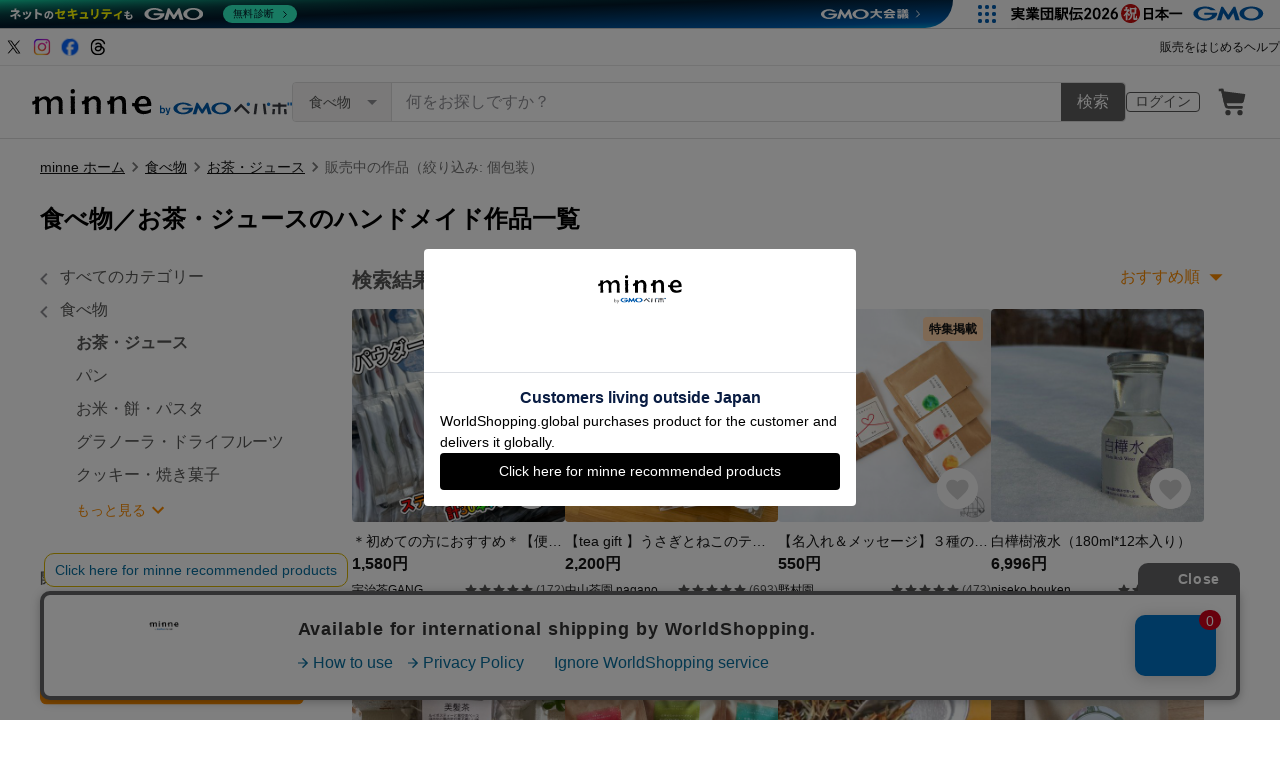

--- FILE ---
content_type: text/html; charset=utf-8
request_url: https://minne.com/category/saleonly/food/drink?characteristic_groups=25&characteristics=164
body_size: 69718
content:
<!DOCTYPE html><html lang="ja"><head><script>(function(w,d,s,l,i){w[l]=w[l]||[];w[l].push({'gtm.start':
new Date().getTime(),event:'gtm.js'});var f=d.getElementsByTagName(s)[0],
j=d.createElement(s),dl=l!='dataLayer'?'&l='+l:'';j.async=true;j.src=
'https://www.googletagmanager.com/gtm.js?id='+i+dl;f.parentNode.insertBefore(j,f);
})(window,document,'script','dataLayer','GTM-5DHXN4G');</script><script async="" src="https://www.googletagmanager.com/gtag/js?id=AW-659512418"></script><script>window.dataLayer = window.dataLayer || [];
function gtag(){dataLayer.push(arguments);}
gtag('js', new Date());
gtag('config', 'AW-659512418');</script><meta charSet="utf-8"/><meta name="viewport" content="width=device-width"/><title>個包装 - お茶・ジュースの人気通販 | minne byGMOペパボ 国内最大級のハンドメイド・手作り通販サイト</title><meta name="description" content="個包装 - お茶・ジュースの人気作品が見つかります。 ハンドメイド・クラフト・食品・ヴィンテージ・ギフトなど、ライフスタイルに合わせたこだわりの作品を購入・販売できる国内最大級のハンドメイドマーケット。ファッション・バッグ・アクセサリー・インテリア・家具・ベビー用品・デジタルコンテンツなど暮らしを豊かにする一品をご紹介します。"/><link rel="icon" href="/favicon.ico"/><link rel="canonical" href="https://minne.com/category/saleonly/food/drink?characteristic_groups=25&amp;characteristics=164"/><meta property="og:site_name" content="minne byGMOペパボ"/><meta property="og:title" content="個包装 - お茶・ジュースの人気通販 | minne byGMOペパボ 国内最大級のハンドメイド・手作り通販サイト"/><meta property="og:description" content="個包装 - お茶・ジュースの人気作品が見つかります。 ハンドメイド・クラフト・食品・ヴィンテージ・ギフトなど、ライフスタイルに合わせたこだわりの作品を購入・販売できる国内最大級のハンドメイドマーケット。ファッション・バッグ・アクセサリー・インテリア・家具・ベビー用品・デジタルコンテンツなど暮らしを豊かにする一品をご紹介します。"/><meta property="og:type" content="article"/><meta property="og:image" content="https://minne.com/ogimage.jpg"/><meta property="twitter:card" content="summary_large_image"/><meta property="twitter:site" content="@minnecom"/><meta property="al:ios:url" content="minne://search?slug=food&amp;subslug=drink"/><meta property="al:ios:app_store_id" content="563764220"/><meta property="al:ios:app_name" content="minne byGMOペパボ"/><meta property="al:android:url" content="minne://search?slug=food&amp;subslug=drink"/><meta property="al:android:package" content="jp.co.paperboy.minne.app"/><meta property="al:android:app_name" content="minne byGMOペパボ"/><meta name="thumbnail" content="https://static.minne.com/productimages/213760126/w1600xh1600/9dbd88b0c36ebed88d051d05f348ae2fc92cb513.jpeg?1735534906"/><script type="application/ld+json">{"@context":"https://schema.org","@type":"WebSite","url":"https://minne.com","potentialAction":{"@type":"SearchAction","target":"https://minne.com/category/saleonly?q={search_term_string}","query-input":"required name=search_term_string"}}</script><script type="application/ld+json">{"@context":"https://schema.org","@type":"BreadcrumbList","itemListElement":[{"@type":"ListItem","position":1,"item":"https://minne.com","name":"minne ホーム"},{"@type":"ListItem","position":2,"item":"https://minne.com/category/saleonly/food","name":"食べ物"},{"@type":"ListItem","position":3,"item":"https://minne.com/category/saleonly/food/drink","name":"お茶・ジュース"},{"@type":"ListItem","position":4,"name":"販売中の作品（絞り込み: 個包装）"}]}</script><script type="application/ld+json">{"@context":"https://schema.org","@type":"ItemList","itemListElement":[{"@type":"ListItem","position":"1","image":{"@type":"ImageObject","contentUrl":"https://static.minne.com/productimages/213760126/w1600xh1600/9dbd88b0c36ebed88d051d05f348ae2fc92cb513.jpeg?1735534906","name":"＊初めての方におすすめ＊【便利な個包装パウダースティック】お得な10種類の個性が違う日本茶を飲み比べ出来る♪ 飲み比べセット　10種類×各3本入り(計30本) 　農薬・化学肥料・除草剤・畜産堆肥不使用"},"url":"https://minne.com/items/41974573","name":"＊初めての方におすすめ＊【便利な個包装パウダースティック】お得な10種類の個性が違う日本茶を飲み比べ出来る♪ 飲み比べセット　10種類×各3本入り(計30本) 　農薬・化学肥料・除草剤・畜産堆肥不使用"},{"@type":"ListItem","position":"2","image":{"@type":"ImageObject","contentUrl":"https://static.minne.com/productimages/204381346/w1600xh1600/a48c681c2a9a1445e874fc3c3e1d97ddd95311a8.jpeg?1721481871","name":"【tea gift 】うさぎとねこのティーバッグgift box"},"url":"https://minne.com/items/40406220","name":"【tea gift 】うさぎとねこのティーバッグgift box"},{"@type":"ListItem","position":"3","image":{"@type":"ImageObject","contentUrl":"https://static.minne.com/productimages/206451228/w1600xh1600/5ce1230622a38923c42155d08c142249845a5728.jpg?1724733091","name":"【名入れ＆メッセージ】３種のさやま茶プチギフト／緑茶・紅茶・焙じ茶"},"url":"https://minne.com/items/24297434","name":"【名入れ＆メッセージ】３種のさやま茶プチギフト／緑茶・紅茶・焙じ茶"},{"@type":"ListItem","position":"4","image":{"@type":"ImageObject","contentUrl":"https://static.minne.com/productimages/194242521/w1600xh1600/01c96fea56d0c85b6418a4487e3f284bae11cd7b.JPEG?1708161900","name":"白樺樹液水（180ml*12本入り）"},"url":"https://minne.com/items/13791008","name":"白樺樹液水（180ml*12本入り）"},{"@type":"ListItem","position":"5","image":{"@type":"ImageObject","contentUrl":"https://static.minne.com/productimages/185119833/w1600xh1600/83a1a40132cb96c833c8de5a750188d4e14359e0.jpeg?1696090674","name":"おくすり屋さんの美髪茶（ティーバッグタイプ）白髪　抜け毛　アンチエイジング）"},"url":"https://minne.com/items/34596356","name":"おくすり屋さんの美髪茶（ティーバッグタイプ）白髪　抜け毛　アンチエイジング）"},{"@type":"ListItem","position":"6","image":{"@type":"ImageObject","contentUrl":"https://static.minne.com/productimages/234955764/w1600xh1600/56f954874cd835ce841fdf8880abd4ad78fad046.jpg?1769653004","name":"【10包入り×3種セット】 女神のためのハーブティ ― 有機・ノンカフェイン・寄付付き"},"url":"https://minne.com/items/44813648","name":"【10包入り×3種セット】 女神のためのハーブティ ― 有機・ノンカフェイン・寄付付き"},{"@type":"ListItem","position":"7","image":{"@type":"ImageObject","contentUrl":"https://static.minne.com/productimages/118705800/w1600xh1600/6bf6ce8222bcbf814e2d51e4855f8b6f7c706689.jpeg?1620594297","name":"【お得番】食べた事を無かった事に…！ダイエットほうじ茶　ハーブティー　お茶　飲み物　ダイエット　ダイエットサポート　健康維持　飲みやすい　おいしい　ほうじ茶"},"url":"https://minne.com/items/27277288","name":"【お得番】食べた事を無かった事に…！ダイエットほうじ茶　ハーブティー　お茶　飲み物　ダイエット　ダイエットサポート　健康維持　飲みやすい　おいしい　ほうじ茶"},{"@type":"ListItem","position":"8","image":{"@type":"ImageObject","contentUrl":"https://static.minne.com/productimages/234561443/w1600xh1600/fa3ef746c88af3ba6882ea871aec4c0f71591d29.jpg?1769009567","name":"漢方茶　いろは茶"},"url":"https://minne.com/items/44763524","name":"漢方茶　いろは茶"},{"@type":"ListItem","position":"9","image":{"@type":"ImageObject","contentUrl":"https://static.minne.com/productimages/142261293/w1600xh1600/f223a05e15cd952b6f29366f1b07f410eec033e9.jpeg?1712844910","name":"ハーブ ローズ ギフト"},"url":"https://minne.com/items/19684852","name":"ハーブ ローズ ギフト"},{"@type":"ListItem","position":"10","image":{"@type":"ImageObject","contentUrl":"https://static.minne.com/productimages/206168643/w1600xh1600/216ff009e4e07fdf9b0a4651851b65aa0a7a768d.jpeg?1724316063","name":"【 インドマイソール】500g 【インド】　/　CandyCoffee®︎ キャンディコーヒー　/ 　深煎り 焙煎仕立て コーヒー豆　自家焙煎　アイスコーヒー【贅沢な旨みが凝縮された珈琲豆】"},"url":"https://minne.com/items/39584600","name":"【 インドマイソール】500g 【インド】　/　CandyCoffee®︎ キャンディコーヒー　/ 　深煎り 焙煎仕立て コーヒー豆　自家焙煎　アイスコーヒー【贅沢な旨みが凝縮された珈琲豆】"},{"@type":"ListItem","position":"11","image":{"@type":"ImageObject","contentUrl":"https://static.minne.com/productimages/216413210/w1600xh1600/104e40de1c1ffc14442daa9214172d696f94041a.jpg?1739506103","name":"すこやかに、しなやかに"},"url":"https://minne.com/items/42092357","name":"すこやかに、しなやかに"},{"@type":"ListItem","position":"12","image":{"@type":"ImageObject","contentUrl":"https://static.minne.com/productimages/174635757/w1600xh1600/43cc2c976df3058608fad4cd21799212dd547a17.jpg?1683000094","name":"黒豆とレモングラス"},"url":"https://minne.com/items/9681156","name":"黒豆とレモングラス"},{"@type":"ListItem","position":"13","image":{"@type":"ImageObject","contentUrl":"https://static.minne.com/productimages/222172741/w1600xh1600/baf76e58c3762426cffaaca3c365d5a4ed66da2f.JPG?1748431869","name":"山椒とじゃばらが香る　和歌山スパイスティー・キーモン＆アッサム"},"url":"https://minne.com/items/43115583","name":"山椒とじゃばらが香る　和歌山スパイスティー・キーモン＆アッサム"},{"@type":"ListItem","position":"14","image":{"@type":"ImageObject","contentUrl":"https://static.minne.com/productimages/224218662/w1600xh1600/793c5e48d35ae1bc5b8399e4f7b50c8d72798b01.jpg?1751611216","name":"【無添加】甘酒パウチ４コ入"},"url":"https://minne.com/items/36357613","name":"【無添加】甘酒パウチ４コ入"},{"@type":"ListItem","position":"15","image":{"@type":"ImageObject","contentUrl":"https://static.minne.com/productimages/192063943/w1600xh1600/e73985a1b6d7846782ac78172b46cb7d17f88a2c.jpg?1705476761","name":"【12天体のアストロハーブティーセット】"},"url":"https://minne.com/items/18151101","name":"【12天体のアストロハーブティーセット】"},{"@type":"ListItem","position":"16","image":{"@type":"ImageObject","contentUrl":"https://static.minne.com/productimages/193145014/w1600xh1600/d26cf290c46516e7bbefd38ca76f9aa30c38a542.png?1706772691","name":"ハーブティープチギフト　５セット【送料込み】"},"url":"https://minne.com/items/39109585","name":"ハーブティープチギフト　５セット【送料込み】"},{"@type":"ListItem","position":"17","image":{"@type":"ImageObject","contentUrl":"https://static.minne.com/productimages/233836710/w1600xh1600/4248d5b6c6cb38501e6bcee0f96b992f0dc0bf75.jpg?1767779233","name":"犬のメッセージ茶 10個セット ティーバッグ "},"url":"https://minne.com/items/29856761","name":"犬のメッセージ茶 10個セット ティーバッグ "},{"@type":"ListItem","position":"18","image":{"@type":"ImageObject","contentUrl":"https://static.minne.com/productimages/164502960/w1600xh1600/754fccc26564883c60756c6c7c1340ad8818c06d.jpg?1671078981","name":"チャイキット（チャイ用パウダースパイス・シュガー付き）"},"url":"https://minne.com/items/32615717","name":"チャイキット（チャイ用パウダースパイス・シュガー付き）"},{"@type":"ListItem","position":"19","image":{"@type":"ImageObject","contentUrl":"https://static.minne.com/productimages/174185294/w1600xh1600/34b0bf942ecbdd63af35421c95977d873b83f575.jpeg?1682465513","name":"【農家でおやつ屋さん】自家栽培いちごミルクの素"},"url":"https://minne.com/items/35953188","name":"【農家でおやつ屋さん】自家栽培いちごミルクの素"},{"@type":"ListItem","position":"20","image":{"@type":"ImageObject","contentUrl":"https://static.minne.com/productimages/227283337/w1600xh1600/2d93ec6ec24fb6976ebf5c2bbe443e9ea5463e49.png?1756886880","name":"レスピレブレンドティー"},"url":"https://minne.com/items/31344830","name":"レスピレブレンドティー"},{"@type":"ListItem","position":"21","image":{"@type":"ImageObject","contentUrl":"https://static.minne.com/productimages/130669384/w1600xh1600/d78f6339ada2323cc5caa54893e9dad257112633.JPG?1633413891","name":"自家栽培トマトの濃厚プレミアムトマトジュース　トマト133%　180㎖×3本"},"url":"https://minne.com/items/20914651","name":"自家栽培トマトの濃厚プレミアムトマトジュース　トマト133%　180㎖×3本"},{"@type":"ListItem","position":"22","image":{"@type":"ImageObject","contentUrl":"https://static.minne.com/productimages/206708909/w1600xh1600/aa27892557762e1ee1ff723a495359b0eb219afe.jpeg?1725101500","name":"オリジナルチャイキット🫖🫚"},"url":"https://minne.com/items/40995879","name":"オリジナルチャイキット🫖🫚"},{"@type":"ListItem","position":"23","image":{"@type":"ImageObject","contentUrl":"https://static.minne.com/productimages/159313776/w1600xh1600/1499d355c96076aad1274b6a1d7e0649389169a8.jpg?1665275616","name":"ティーバッグ＊リフレッシュ　レッド　ハイビスカスブレンド"},"url":"https://minne.com/items/33478548","name":"ティーバッグ＊リフレッシュ　レッド　ハイビスカスブレンド"},{"@type":"ListItem","position":"24","image":{"@type":"ImageObject","contentUrl":"https://static.minne.com/productimages/229102003/w1600xh1600/fac470efcfddc60a04046e77ed2e422361df8e88.JPG?1759813144","name":"「栗と栗のためのお茶・なごみセット」　自然栗スタンドパック・ほうじ茶ティーバッグ詰め合わせ"},"url":"https://minne.com/items/44018617","name":"「栗と栗のためのお茶・なごみセット」　自然栗スタンドパック・ほうじ茶ティーバッグ詰め合わせ"},{"@type":"ListItem","position":"25","image":{"@type":"ImageObject","contentUrl":"https://static.minne.com/productimages/233091967/w1600xh1600/18a3e4dd710185d0532ac96fd1d8a44e47f79867.jpg?1766138538","name":"冬限定：みかん香るリラックスティー。ほっとしたい時に（10包）"},"url":"https://minne.com/items/44569997","name":"冬限定：みかん香るリラックスティー。ほっとしたい時に（10包）"},{"@type":"ListItem","position":"26","image":{"@type":"ImageObject","contentUrl":"https://static.minne.com/productimages/56814625/w1600xh1600/8a48c885458abad1f63122fd4c439a44e3f64b24.JPG?1530874001","name":"いい香り　シンプルハーブティー　5種類"},"url":"https://minne.com/items/14879070","name":"いい香り　シンプルハーブティー　5種類"},{"@type":"ListItem","position":"27","image":{"@type":"ImageObject","contentUrl":"https://static.minne.com/productimages/223285103/w1600xh1600/0320b6cf97679b81879a83fdba4a4645aa96cd7e.jpg?1750211344","name":"【就寝前に！国産有機ハーブティーおやすみのおとも】最高品質 安眠 オリジナルブレンド お茶 ティーバッグ  冷え性 鎮静 リラックス オーガニックハーブ 有機栽培 JAS認証 ノンカフェイン 健康"},"url":"https://minne.com/items/42573663","name":"【就寝前に！国産有機ハーブティーおやすみのおとも】最高品質 安眠 オリジナルブレンド お茶 ティーバッグ  冷え性 鎮静 リラックス オーガニックハーブ 有機栽培 JAS認証 ノンカフェイン 健康"},{"@type":"ListItem","position":"28","image":{"@type":"ImageObject","contentUrl":"https://static.minne.com/productimages/179187291/w1600xh1600/37a39b7dfeb8f12dad28b7e49950d7ccb828454f.jpg?1688546184","name":"ゆったりしたくてさっぱり味が好きな貴方に『地球ブレンド』 ～Earth Blend～ 10包入り"},"url":"https://minne.com/items/37086946","name":"ゆったりしたくてさっぱり味が好きな貴方に『地球ブレンド』 ～Earth Blend～ 10包入り"},{"@type":"ListItem","position":"29","image":{"@type":"ImageObject","contentUrl":"https://static.minne.com/productimages/216192310/w1600xh1600/4c390037423742fb1f37fd7f081a78cffb051c18.jpg?1739176004","name":"月桃茶　30パック（15包×2袋）"},"url":"https://minne.com/items/42294865","name":"月桃茶　30パック（15包×2袋）"},{"@type":"ListItem","position":"30","image":{"@type":"ImageObject","contentUrl":"https://static.minne.com/productimages/183835509/w1600xh1600/41e2f19de649794fe55e33664fb45e2555574c3a.jpeg?1694490614","name":"【お試し】マサラチャイ手作りキット（おひとり様1回限り）"},"url":"https://minne.com/items/37757333","name":"【お試し】マサラチャイ手作りキット（おひとり様1回限り）"},{"@type":"ListItem","position":"31","image":{"@type":"ImageObject","contentUrl":"https://static.minne.com/productimages/222041723/w1600xh1600/30d6da96c9f13a77bfc972c2708f1771d1a6b7ce.jpeg?1748239876","name":"🌿Beauty🌿ハーブティー　ティーバッグ　10個入り"},"url":"https://minne.com/items/41981105","name":"🌿Beauty🌿ハーブティー　ティーバッグ　10個入り"},{"@type":"ListItem","position":"32","image":{"@type":"ImageObject","contentUrl":"https://static.minne.com/productimages/205891682/w1600xh1600/4b68a4b38e17f709cdf37db68b777d45869650c2.jpg?1723883155","name":"スコーンに合う紅茶 セイロンティー ディンブラ ティーバック10P"},"url":"https://minne.com/items/40886927","name":"スコーンに合う紅茶 セイロンティー ディンブラ ティーバック10P"},{"@type":"ListItem","position":"33","image":{"@type":"ImageObject","contentUrl":"https://static.minne.com/productimages/205803734/w1600xh1600/e09b0f9f0ddb5dc25df25674f15d07025293a6f4.jpg?1723742644","name":"[全国送料無料] モリンガパウダー 100%粉末 60g (2g×30包) スティック 個包装 無農薬 無添加 国産 熊本県産 モリンガ100％ お茶 ノンカフェイン モリンガサプリ Kalmia"},"url":"https://minne.com/items/40070500","name":"[全国送料無料] モリンガパウダー 100%粉末 60g (2g×30包) スティック 個包装 無農薬 無添加 国産 熊本県産 モリンガ100％ お茶 ノンカフェイン モリンガサプリ Kalmia"},{"@type":"ListItem","position":"34","image":{"@type":"ImageObject","contentUrl":"https://static.minne.com/productimages/217620461/w1600xh1600/adea65de2c8133ca4f6e1317660cea76a77f9e08.jpeg?1741323104","name":"【ととのえる】“balance” （7日分）"},"url":"https://minne.com/items/40353484","name":"【ととのえる】“balance” （7日分）"},{"@type":"ListItem","position":"35","image":{"@type":"ImageObject","contentUrl":"https://static.minne.com/productimages/146211348/w1600xh1600/ef4577d1b4a9770234ea10220f637c4b3c1c3ec6.jpeg?1650806434","name":"【送料無料】コドモノコウチャ　ティーバッグ1個入り　3パックセット"},"url":"https://minne.com/items/16901612","name":"【送料無料】コドモノコウチャ　ティーバッグ1個入り　3パックセット"},{"@type":"ListItem","position":"36","image":{"@type":"ImageObject","contentUrl":"https://static.minne.com/productimages/220310938/w1600xh1600/c03053ddb4d66256163ea58b416bccaeaed49377.JPG?1745466405","name":"【オーダーメイド】ブレンドハーブティー"},"url":"https://minne.com/items/42780485","name":"【オーダーメイド】ブレンドハーブティー"},{"@type":"ListItem","position":"37","image":{"@type":"ImageObject","contentUrl":"https://static.minne.com/productimages/157381264/w1600xh1600/b697d79a9786affe572a993ae0306709d67612e1.jpeg?1663133447","name":"ハーブティー・栞6個セット"},"url":"https://minne.com/items/33856655","name":"ハーブティー・栞6個セット"},{"@type":"ListItem","position":"38","image":{"@type":"ImageObject","contentUrl":"https://static.minne.com/productimages/213009612/w1600xh1600/4cf3b31679f4ada2bcf87badf48f70a2062de009.jpeg?1734243840","name":"壹品東甲  小青柑 (4粒)"},"url":"https://minne.com/items/40675225","name":"壹品東甲  小青柑 (4粒)"},{"@type":"ListItem","position":"39","image":{"@type":"ImageObject","contentUrl":"https://static.minne.com/productimages/217072008/w1600xh1600/f17b237a8b5af32b91cef69eb57362e5d1024a66.png?1740465518","name":"宮崎青パパイヤ酵素スムージー - カップ12本セット -"},"url":"https://minne.com/items/31840426","name":"宮崎青パパイヤ酵素スムージー - カップ12本セット -"},{"@type":"ListItem","position":"40","image":{"@type":"ImageObject","contentUrl":"https://static.minne.com/productimages/192127331/w1600xh1600/0916b069b61afc186a8afae073beda430a742d37.jpg?1705556319","name":"【雑貨GIFT】オリジナルチャイベース×マグカップ"},"url":"https://minne.com/items/38963159","name":"【雑貨GIFT】オリジナルチャイベース×マグカップ"},{"@type":"ListItem","position":"41","image":{"@type":"ImageObject","contentUrl":"https://static.minne.com/productimages/225713964/w1600xh1600/8c40f3896c7e1856df0facc2337c057dfcef1acb.png?1754099922","name":"円相一服。（えんそういっぷく）ギフト"},"url":"https://minne.com/items/25422785","name":"円相一服。（えんそういっぷく）ギフト"},{"@type":"ListItem","position":"42","image":{"@type":"ImageObject","contentUrl":"https://static.minne.com/productimages/26101914/w1600xh1600/fb18a35924355b43623bbe9d4254cdcce9714fe5.jpg?1480730469","name":"２種の味わいドリップパック (送料無料）"},"url":"https://minne.com/items/7226469","name":"２種の味わいドリップパック (送料無料）"},{"@type":"ListItem","position":"43","image":{"@type":"ImageObject","contentUrl":"https://static.minne.com/productimages/165254705/w1600xh1600/06768816b8ac99bbbae2f40e22ba0c18e70f6808.JPG?1672056851","name":"奇跡のハーブ！オーガニック\"トゥルシーティー\""},"url":"https://minne.com/items/33510745","name":"奇跡のハーブ！オーガニック\"トゥルシーティー\""},{"@type":"ListItem","position":"44","image":{"@type":"ImageObject","contentUrl":"https://static.minne.com/productimages/213637143/w1600xh1600/121903d57a2d04530da9314f21f6564387a3fb80.jpg?1735282623","name":"スパイシーティーラテ 送料無料 粉末をカップに入れお湯を注ぐだけ 泡立ち豊かスパイし香るミルクティーのラテ"},"url":"https://minne.com/items/41959341","name":"スパイシーティーラテ 送料無料 粉末をカップに入れお湯を注ぐだけ 泡立ち豊かスパイし香るミルクティーのラテ"},{"@type":"ListItem","position":"45","image":{"@type":"ImageObject","contentUrl":"https://static.minne.com/productimages/187291946/w1600xh1600/a9627e6c66b11ab70407ff30177f45aec0e4d118.jpeg?1698924984","name":"【無添加】生甘酒 900ml "},"url":"https://minne.com/items/38256349","name":"【無添加】生甘酒 900ml "},{"@type":"ListItem","position":"46","image":{"@type":"ImageObject","contentUrl":"https://static.minne.com/productimages/119003271/w1600xh1600/b399ddc8c7c1d21db7be659ebfe9a3c4bc6fb433.JPG?1620887731","name":"送料無料　やぶきた3種　お試しセット　各15g×3種"},"url":"https://minne.com/items/27852627","name":"送料無料　やぶきた3種　お試しセット　各15g×3種"},{"@type":"ListItem","position":"47","image":{"@type":"ImageObject","contentUrl":"https://static.minne.com/productimages/61347613/w1600xh1600/9d88c7f08ebed93a0b0b3fd09eb7335fcfce0560.jpeg?1538837182","name":"上級緑茶さえみどり「芽重型・貢大」一煎パック5袋☆プチギフトセット"},"url":"https://minne.com/items/10093963","name":"上級緑茶さえみどり「芽重型・貢大」一煎パック5袋☆プチギフトセット"}]}</script><meta name="next-head-count" content="26"/><link rel="preload" href="https://assets.minne.com/_next/static/css/b92508390536d77d.css" as="style"/><link rel="stylesheet" href="https://assets.minne.com/_next/static/css/b92508390536d77d.css" data-n-g=""/><link rel="preload" href="https://assets.minne.com/_next/static/css/7a5c2639235d4452.css" as="style"/><link rel="stylesheet" href="https://assets.minne.com/_next/static/css/7a5c2639235d4452.css" data-n-p=""/><link rel="preload" href="https://assets.minne.com/_next/static/css/2e970a2cd28f3295.css" as="style"/><link rel="stylesheet" href="https://assets.minne.com/_next/static/css/2e970a2cd28f3295.css" data-n-p=""/><noscript data-n-css=""></noscript><script defer="" nomodule="" src="https://assets.minne.com/_next/static/chunks/polyfills-42372ed130431b0a.js"></script><script src="https://assets.minne.com/_next/static/chunks/webpack-72ff7d89ac4ae3ad.js" defer=""></script><script src="https://assets.minne.com/_next/static/chunks/framework-945b357d4a851f4b.js" defer=""></script><script src="https://assets.minne.com/_next/static/chunks/main-979a928c801c37a9.js" defer=""></script><script src="https://assets.minne.com/_next/static/chunks/pages/_app-06de1ddc3e3d90af.js" defer=""></script><script src="https://assets.minne.com/_next/static/chunks/fec483df-3a01da3351658486.js" defer=""></script><script src="https://assets.minne.com/_next/static/chunks/2fbf9dd2-26488128a0adfa50.js" defer=""></script><script src="https://assets.minne.com/_next/static/chunks/9755-eb8ef797b9ac4ed6.js" defer=""></script><script src="https://assets.minne.com/_next/static/chunks/1664-7bba6d7caeb2ea23.js" defer=""></script><script src="https://assets.minne.com/_next/static/chunks/7634-67ca948bee10a88c.js" defer=""></script><script src="https://assets.minne.com/_next/static/chunks/6817-eec35ca6d3bf9439.js" defer=""></script><script src="https://assets.minne.com/_next/static/chunks/9197-405143e72654daca.js" defer=""></script><script src="https://assets.minne.com/_next/static/chunks/1448-a519ff8d6350b1f9.js" defer=""></script><script src="https://assets.minne.com/_next/static/chunks/9359-aa7632c7bc597c77.js" defer=""></script><script src="https://assets.minne.com/_next/static/chunks/4000-08c1d93441c1c37d.js" defer=""></script><script src="https://assets.minne.com/_next/static/chunks/1105-0159b5f58040f914.js" defer=""></script><script src="https://assets.minne.com/_next/static/chunks/3392-e15c48698450b44c.js" defer=""></script><script src="https://assets.minne.com/_next/static/chunks/7012-a98d53057d909398.js" defer=""></script><script src="https://assets.minne.com/_next/static/chunks/8858-3f846847df1f6a90.js" defer=""></script><script src="https://assets.minne.com/_next/static/chunks/6547-abacff949548cde7.js" defer=""></script><script src="https://assets.minne.com/_next/static/chunks/547-3323f77a190072ee.js" defer=""></script><script src="https://assets.minne.com/_next/static/chunks/pages/category/%5B...slug%5D-c07c3966f5764e92.js" defer=""></script><script src="https://assets.minne.com/_next/static/pt3X1wzF-uMq5TKEAHJtN/_buildManifest.js" defer=""></script><script src="https://assets.minne.com/_next/static/pt3X1wzF-uMq5TKEAHJtN/_ssgManifest.js" defer=""></script></head><body><noscript><iframe src="https://www.googletagmanager.com/ns.html?id=GTM-5DHXN4G" height="0" width="0" style="display:none;visibility:hidden"></iframe></noscript><div id="__next"><div class="CategoryPage_container__4HUTZ"><header class="MinneHeader_minne-header__6tYNv"><div class="MinneHeader_headerLinksContainer__Onw6G"><div class="MinneHeader_headerLinks__68WES"><div class="MinneHeader_snsLinks__faNc9"><a href="https://x.com/minnecom" target="_blank" rel="noopener noreferrer" id="header-link-x" data-path="/category/saleonly/food/drink?characteristic_groups=25&amp;characteristics=164"><span style="box-sizing:border-box;display:inline-block;overflow:hidden;width:20px;height:20px;background:none;opacity:1;border:0;margin:0;padding:0;position:relative"><img alt="minne（ミンネ）のXアカウント" src="[data-uri]" decoding="async" data-nimg="fixed" style="position:absolute;top:0;left:0;bottom:0;right:0;box-sizing:border-box;padding:0;border:none;margin:auto;display:block;width:0;height:0;min-width:100%;max-width:100%;min-height:100%;max-height:100%"/><noscript><img alt="minne（ミンネ）のXアカウント" loading="lazy" decoding="async" data-nimg="fixed" style="position:absolute;top:0;left:0;bottom:0;right:0;box-sizing:border-box;padding:0;border:none;margin:auto;display:block;width:0;height:0;min-width:100%;max-width:100%;min-height:100%;max-height:100%" src="https://static.minne.com/files/minne/icon/icon-sns-x.svg"/></noscript></span></a><a href="https://www.instagram.com/minne_official" target="_blank" rel="noopener noreferrer" id="header-link-instagram" data-path="/category/saleonly/food/drink?characteristic_groups=25&amp;characteristics=164"><span style="box-sizing:border-box;display:inline-block;overflow:hidden;width:20px;height:20px;background:none;opacity:1;border:0;margin:0;padding:0;position:relative"><img alt="minne（ミンネ）のインスタグラム" src="[data-uri]" decoding="async" data-nimg="fixed" style="position:absolute;top:0;left:0;bottom:0;right:0;box-sizing:border-box;padding:0;border:none;margin:auto;display:block;width:0;height:0;min-width:100%;max-width:100%;min-height:100%;max-height:100%"/><noscript><img alt="minne（ミンネ）のインスタグラム" loading="lazy" decoding="async" data-nimg="fixed" style="position:absolute;top:0;left:0;bottom:0;right:0;box-sizing:border-box;padding:0;border:none;margin:auto;display:block;width:0;height:0;min-width:100%;max-width:100%;min-height:100%;max-height:100%" src="https://static.minne.com/files/minne/icon/icon-sns-instagram-gradient.svg"/></noscript></span></a><a href="https://www.facebook.com/minnecom" target="_blank" rel="noopener noreferrer" id="header-link-facebook" data-path="/category/saleonly/food/drink?characteristic_groups=25&amp;characteristics=164"><span style="box-sizing:border-box;display:inline-block;overflow:hidden;width:20px;height:20px;background:none;opacity:1;border:0;margin:0;padding:0;position:relative"><img alt="minne（ミンネ）のFacebookアカウント" src="[data-uri]" decoding="async" data-nimg="fixed" style="position:absolute;top:0;left:0;bottom:0;right:0;box-sizing:border-box;padding:0;border:none;margin:auto;display:block;width:0;height:0;min-width:100%;max-width:100%;min-height:100%;max-height:100%"/><noscript><img alt="minne（ミンネ）のFacebookアカウント" loading="lazy" decoding="async" data-nimg="fixed" style="position:absolute;top:0;left:0;bottom:0;right:0;box-sizing:border-box;padding:0;border:none;margin:auto;display:block;width:0;height:0;min-width:100%;max-width:100%;min-height:100%;max-height:100%" src="https://static.minne.com/files/minne/icon/icon-sns-facebook.svg"/></noscript></span></a><a href="https://www.threads.com/@minne_official" target="_blank" rel="noopener noreferrer" id="header-link-threads" data-path="/category/saleonly/food/drink?characteristic_groups=25&amp;characteristics=164"><span style="box-sizing:border-box;display:inline-block;overflow:hidden;width:20px;height:20px;background:none;opacity:1;border:0;margin:0;padding:0;position:relative"><img alt="minne（ミンネ）のThreadsアカウント" src="[data-uri]" decoding="async" data-nimg="fixed" style="position:absolute;top:0;left:0;bottom:0;right:0;box-sizing:border-box;padding:0;border:none;margin:auto;display:block;width:0;height:0;min-width:100%;max-width:100%;min-height:100%;max-height:100%"/><noscript><img alt="minne（ミンネ）のThreadsアカウント" loading="lazy" decoding="async" data-nimg="fixed" style="position:absolute;top:0;left:0;bottom:0;right:0;box-sizing:border-box;padding:0;border:none;margin:auto;display:block;width:0;height:0;min-width:100%;max-width:100%;min-height:100%;max-height:100%" src="https://static.minne.com/files/minne/icon/icon-sns-threads.svg"/></noscript></span></a></div><div><a class="MyButton_button__MW8sy MyButton_xs__lBbS1 MyButton_text__aRM3u" target="_blank" rel="" href="https://lp.minne.com/getting-started">販売をはじめる</a><a class="MyButton_button__MW8sy MyButton_xs__lBbS1 MyButton_text__aRM3u" target="_blank" rel="" href="https://help.minne.com">ヘルプ</a></div></div></div><div class="MinneHeader_container__tLbFp"><a class="MinneHeader_minne-logo__bCnrs" href="/"><span style="box-sizing:border-box;display:block;overflow:hidden;width:initial;height:initial;background:none;opacity:1;border:0;margin:0;padding:0;position:absolute;top:0;left:0;bottom:0;right:0"><img alt="ハンドメイドマーケット minne（ミンネ）" src="[data-uri]" decoding="async" data-nimg="fill" style="position:absolute;top:0;left:0;bottom:0;right:0;box-sizing:border-box;padding:0;border:none;margin:auto;display:block;width:0;height:0;min-width:100%;max-width:100%;min-height:100%;max-height:100%"/><noscript><img alt="ハンドメイドマーケット minne（ミンネ）" loading="lazy" decoding="async" data-nimg="fill" style="position:absolute;top:0;left:0;bottom:0;right:0;box-sizing:border-box;padding:0;border:none;margin:auto;display:block;width:0;height:0;min-width:100%;max-width:100%;min-height:100%;max-height:100%" src="https://static.minne.com/files/minne/shared/logos/horizontal-m.svg"/></noscript></span></a><ul class="MinneHeader_menu-list__VIISh"><li class="MinneHeader_list-item__J0y5m"><a href="/users/sign_in" class="MinneHeader_outline-button__cr8Tf">ログイン</a></li><li class="MinneHeader_list-item__J0y5m"><a href="/carts/line_items/"><div class="MinneHeader_icon-image__aNKOe"><span style="box-sizing:border-box;display:block;overflow:hidden;width:initial;height:initial;background:none;opacity:1;border:0;margin:0;padding:0;position:absolute;top:0;left:0;bottom:0;right:0"><img alt="カート" src="[data-uri]" decoding="async" data-nimg="fill" style="position:absolute;top:0;left:0;bottom:0;right:0;box-sizing:border-box;padding:0;border:none;margin:auto;display:block;width:0;height:0;min-width:100%;max-width:100%;min-height:100%;max-height:100%"/><noscript><img alt="カート" loading="lazy" decoding="async" data-nimg="fill" style="position:absolute;top:0;left:0;bottom:0;right:0;box-sizing:border-box;padding:0;border:none;margin:auto;display:block;width:0;height:0;min-width:100%;max-width:100%;min-height:100%;max-height:100%" src="https://static.minne.com/files/minne/icon/icon-cart.svg"/></noscript></span></div></a></li></ul><div class="MinneHeader_search-box__XfHAx"><div class="MinneSearchBox_container__T5FQu"><form class="MinneSearchBox_search-form__rI_wT" role="search"><div class="MinneSearchBox_category-select___9g9P"><select class="MinneSearchBox_select-box__dG5lB" aria-label="カテゴリーを選択"><option value="" selected="">すべてのカテゴリー</option><option value="accessories">アクセサリー・ジュエリー</option><option value="clothing">ファッション</option><option value="bags_and_purses">バッグ・財布・小物</option><option value="children">ベビー・キッズ</option><option value="interior">家具・生活雑貨</option><option value="pets">ペットグッズ</option><option value="plants">フラワー・ガーデン</option><option value="smartphone_cases_and_mobile_accessories">スマホケース・モバイルグッズ</option><option value="art">アート</option><option value="kitchen">食器・キッチン</option><option value="aroma_and_candles">アロマ・キャンドル</option><option value="stationery">文房具・ステーショナリー</option><option value="dolls">ぬいぐるみ・人形</option><option value="toys">おもちゃ</option><option value="knitting_and_needlecraft">ニット・編み物</option><option value="mask">マスク</option><option value="lesson">レシピ・型紙・レッスン動画</option><option value="material">素材・道具</option><option value="kits">手作りキット</option><option value="food">食べ物</option></select><span class="MinneSearchBox_selected-category-label__rQgzG">すべてのカテゴリー</span></div><div class="MinneSearchBox_search-text__LWRrg"><input placeholder="何をお探しですか？" class="MinneSearchBox_text-field__MY3wQ" type="search" enterKeyHint="search" aria-label="キーワード検索" maxLength="100" value=""/><div class="MinneSearchBox_suggestions-wrapper__ojoIH"></div></div><button type="submit" class="MinneSearchBox_submit-button__cvy6R">検索</button></form></div></div></div></header><div><div class="CategoryPage_breadcrumb-wrapper__OACCx"><div class="CategoryPage_breadcrumb__qGWuz"><nav aria-label="パンくずリスト"><ol class="MinneBreadcrumb_list___TJxt"><li class="MinneBreadcrumb_listItem__OCzle"><a class="MinneBreadcrumb_link__h92O3" href="/">minne ホーム</a></li><li class="MinneBreadcrumb_listItem__OCzle MinneBreadcrumb_withSeparator__JBzq6"><a class="MinneBreadcrumb_link__h92O3" href="/category/saleonly/food">食べ物</a></li><li class="MinneBreadcrumb_listItem__OCzle MinneBreadcrumb_withSeparator__JBzq6"><a class="MinneBreadcrumb_link__h92O3" href="/category/saleonly/food/drink">お茶・ジュース</a></li><li class="MinneBreadcrumb_listItem__OCzle MinneBreadcrumb_withSeparator__JBzq6"><span class="MinneBreadcrumb_current__Mw1Fs" aria-current="page">販売中の作品（絞り込み: 個包装）</span></li></ol></nav></div></div><main><div class="CategoryPage_page-header__ZGrhb"><div class="CategoryPage_heading__HdVzq"><h1 class="MyHeading_heading__3i6CM">食べ物／お茶・ジュースのハンドメイド作品一覧</h1></div></div><div class="CategoryPage_content__7P6wt"><div class="CategoryPage_sp-level1-category-content__LBHHZ"></div><div class="CategoryPage_sub-content__Pf_Ry"><div class="MinneProductFilter_category-list__KsI1m"><nav aria-label="カテゴリー"><ul class="ProductSearchCategoryFilter_categories-list__DLcwc ProductSearchCategoryFilter_nested-level1-list__Qtojy"><li class="ProductSearchCategoryFilter_list-item___uHu7 ProductSearchCategoryFilter_prev__9a5EL"><a class="ProductSearchCategoryFilter_link-text__233NT" href="/category/saleonly">すべてのカテゴリー</a></li><li class="ProductSearchCategoryFilter_list-item___uHu7 ProductSearchCategoryFilter_prev__9a5EL"><a class="ProductSearchCategoryFilter_link-text__233NT" href="/category/saleonly/food">食べ物</a></li></ul><ul class="ProductSearchCategoryFilter_categories-list__DLcwc ProductSearchCategoryFilter_nested-level2-list__j0wqH"><li class="ProductSearchCategoryFilter_list-item___uHu7 ProductSearchCategoryFilter_selected__jcYwx"><a class="ProductSearchCategoryFilter_link-text__233NT" href="/category/saleonly/food/drink">お茶・ジュース</a></li><li class="ProductSearchCategoryFilter_list-item___uHu7"><a class="ProductSearchCategoryFilter_link-text__233NT" href="/category/saleonly/food/bread">パン</a></li><li class="ProductSearchCategoryFilter_list-item___uHu7"><a class="ProductSearchCategoryFilter_link-text__233NT" href="/category/saleonly/food/staple_food">お米・餅・パスタ</a></li><li class="ProductSearchCategoryFilter_list-item___uHu7"><a class="ProductSearchCategoryFilter_link-text__233NT" href="/category/saleonly/food/granola_and_dried_fruit">グラノーラ・ドライフルーツ</a></li><li class="ProductSearchCategoryFilter_list-item___uHu7"><a class="ProductSearchCategoryFilter_link-text__233NT" href="/category/saleonly/food/bakegoods">クッキー・焼き菓子</a></li></ul><button type="button" class="ProductSearchCategoryFilter_show-more-button__M6tnB ProductSearchCategoryFilter_nested-level2-list__j0wqH">もっと見る</button></nav></div><div class="MinneProductFilter_narrow-down-list__PO8lq"><form><div class="MyConditionFilter_filter-group__fi1TP" role="group" aria-labelledby="narrow-down-list-filter-heading-23"><div class="MyConditionFilter_filter-heading-group__DyfqO"><div id="narrow-down-list-filter-heading-23" class="MyConditionFilter_filter-heading__g8hec">開封前の保存方法</div></div><ul class="MyConditionFilter_filter-list__4BgQM" aria-labelledby="narrow-down-list-filter-heading-23"><li class="MyConditionFilter_fieldset-checkbox__2PyPy"><input id="narrow-down-list-characteristic-156" type="checkbox" class="MyConditionFilter_checkbox__TtCbV" name="23"/><label class="MyConditionFilter_label__ExaLx" for="narrow-down-list-characteristic-156">冷凍</label></li><li class="MyConditionFilter_fieldset-checkbox__2PyPy"><input id="narrow-down-list-characteristic-157" type="checkbox" class="MyConditionFilter_checkbox__TtCbV" name="23"/><label class="MyConditionFilter_label__ExaLx" for="narrow-down-list-characteristic-157">冷蔵</label></li><li class="MyConditionFilter_fieldset-checkbox__2PyPy"><input id="narrow-down-list-characteristic-158" type="checkbox" class="MyConditionFilter_checkbox__TtCbV" name="23"/><label class="MyConditionFilter_label__ExaLx" for="narrow-down-list-characteristic-158">常温</label></li></ul></div><div class="MyConditionFilter_filter-group__fi1TP" role="group" aria-labelledby="narrow-down-list-filter-heading-25"><div class="MyConditionFilter_filter-heading-group__DyfqO"><div id="narrow-down-list-filter-heading-25" class="MyConditionFilter_filter-heading__g8hec">個包装</div></div><ul class="MyConditionFilter_filter-list__4BgQM" aria-labelledby="narrow-down-list-filter-heading-25"><li class="MyConditionFilter_fieldset-checkbox__2PyPy"><input id="narrow-down-list-characteristic-164" type="checkbox" class="MyConditionFilter_checkbox__TtCbV" name="25"/><label class="MyConditionFilter_label__ExaLx" for="narrow-down-list-characteristic-164">個包装</label></li></ul></div><div class="MyConditionFilter_filter-group__fi1TP" role="group" aria-labelledby="narrow-down-list-filter-heading-26"><div class="MyConditionFilter_filter-heading-group__DyfqO"><div id="narrow-down-list-filter-heading-26" class="MyConditionFilter_filter-heading__g8hec">形状</div></div><ul class="MyConditionFilter_filter-list__4BgQM" aria-labelledby="narrow-down-list-filter-heading-26"><li class="MyConditionFilter_fieldset-checkbox__2PyPy"><input id="narrow-down-list-characteristic-165" type="checkbox" class="MyConditionFilter_checkbox__TtCbV" name="26"/><label class="MyConditionFilter_label__ExaLx" for="narrow-down-list-characteristic-165">ティーバッグ</label></li><li class="MyConditionFilter_fieldset-checkbox__2PyPy"><input id="narrow-down-list-characteristic-166" type="checkbox" class="MyConditionFilter_checkbox__TtCbV" name="26"/><label class="MyConditionFilter_label__ExaLx" for="narrow-down-list-characteristic-166">茶葉</label></li><li class="MyConditionFilter_fieldset-checkbox__2PyPy"><input id="narrow-down-list-characteristic-167" type="checkbox" class="MyConditionFilter_checkbox__TtCbV" name="26"/><label class="MyConditionFilter_label__ExaLx" for="narrow-down-list-characteristic-167">粉末</label></li><li class="MyConditionFilter_fieldset-checkbox__2PyPy"><input id="narrow-down-list-characteristic-168" type="checkbox" class="MyConditionFilter_checkbox__TtCbV" name="26"/><label class="MyConditionFilter_label__ExaLx" for="narrow-down-list-characteristic-168">容器・ボトル（液体）</label></li></ul></div><div class="MyConditionFilter_filter-group__fi1TP" role="group" aria-labelledby="narrow-down-list-filter-heading-27"><div class="MyConditionFilter_filter-heading-group__DyfqO"><div id="narrow-down-list-filter-heading-27" class="MyConditionFilter_filter-heading__g8hec">カフェインレス</div></div><ul class="MyConditionFilter_filter-list__4BgQM" aria-labelledby="narrow-down-list-filter-heading-27"><li class="MyConditionFilter_fieldset-checkbox__2PyPy"><input id="narrow-down-list-characteristic-169" type="checkbox" class="MyConditionFilter_checkbox__TtCbV" name="27"/><label class="MyConditionFilter_label__ExaLx" for="narrow-down-list-characteristic-169">カフェインレス</label></li><li class="MyConditionFilter_fieldset-checkbox__2PyPy"><input id="narrow-down-list-characteristic-170" type="checkbox" class="MyConditionFilter_checkbox__TtCbV" name="27"/><label class="MyConditionFilter_label__ExaLx" for="narrow-down-list-characteristic-170">ノンカフェイン</label></li></ul></div><div class="MyConditionFilter_filter-group__fi1TP" role="group" aria-labelledby="narrow-down-list-filter-heading-stock-status"><div id="narrow-down-list-filter-heading-stock-status" class="MyConditionFilter_filter-heading__g8hec">在庫状況</div><div class="MyConditionFilter_fieldset-checkbox__2PyPy"><input id="narrow-down-list-published-for-sale-only" type="checkbox" class="MyConditionFilter_checkbox__TtCbV" checked=""/><label class="MyConditionFilter_label__ExaLx" for="narrow-down-list-published-for-sale-only">販売中の作品のみ</label></div></div><div class="MyConditionFilter_filter-group__fi1TP" role="group" aria-labelledby="narrow-down-list-filter-heading-minne-select"><div id="narrow-down-list-filter-heading-minne-select" class="MyConditionFilter_filter-heading__g8hec">minne&#x27;s セレクト掲載</div><div class="MyConditionFilter_fieldset-checkbox__2PyPy"><input id="narrow-down-list-minnes-select" type="checkbox" class="MyConditionFilter_checkbox__TtCbV"/><label class="MyConditionFilter_label__ExaLx" for="narrow-down-list-minnes-select">minne&#x27;s セレクト掲載のみ</label></div></div><div class="MyConditionFilter_filter-group__fi1TP" role="group" aria-labelledby="narrow-down-list-filter-heading-price"><div class="MyConditionFilter_filter-heading-group__DyfqO"><div id="narrow-down-list-filter-heading-price" class="MyConditionFilter_filter-heading__g8hec">価格</div></div><ul class="MyConditionFilter_filter-list__4BgQM" aria-labelledby="narrow-down-list-filter-heading-price"><li class="MyConditionFilter_fieldset-radio__6o0up"><input id="narrow-down-list-price-1" type="radio" class="MyConditionFilter_radio__WYEG5"/><label class="MyConditionFilter_label__ExaLx" for="narrow-down-list-price-1">1,000円以下</label></li><li class="MyConditionFilter_fieldset-radio__6o0up"><input id="narrow-down-list-price-2" type="radio" class="MyConditionFilter_radio__WYEG5"/><label class="MyConditionFilter_label__ExaLx" for="narrow-down-list-price-2">1,000円 〜 5,000円</label></li><li class="MyConditionFilter_fieldset-radio__6o0up"><input id="narrow-down-list-price-3" type="radio" class="MyConditionFilter_radio__WYEG5"/><label class="MyConditionFilter_label__ExaLx" for="narrow-down-list-price-3">5,000円 〜 10,000円</label></li><li class="MyConditionFilter_fieldset-radio__6o0up"><input id="narrow-down-list-price-4" type="radio" class="MyConditionFilter_radio__WYEG5"/><label class="MyConditionFilter_label__ExaLx" for="narrow-down-list-price-4">10,000円以上</label></li></ul><div class="MyConditionFilter_custom-price-input__jDo6n"><div class="MyConditionFilter_custom-price-input-item__dUPJj"><input type="text" class="MyConditionFilter_text-field__Url0a" aria-label="価格下限" value=""/></div><div class="MyConditionFilter_custom-price-input-item__dUPJj"><input type="text" class="MyConditionFilter_text-field__Url0a" aria-label="価格上限" value=""/></div></div></div><div class="MyConditionFilter_filter-group__fi1TP" role="group" aria-labelledby="narrow-down-list-filter-heading-shipping"><div class="MyConditionFilter_filter-heading-group__DyfqO"><div id="narrow-down-list-filter-heading-shipping" class="MyConditionFilter_filter-heading__g8hec">送料</div></div><ul class="MyConditionFilter_filter-list__4BgQM" aria-labelledby="narrow-down-list-filter-heading-shipping"><li class="MyConditionFilter_fieldset-checkbox__2PyPy"><input id="narrow-down-list-free-shipping-all" type="checkbox" class="MyConditionFilter_checkbox__TtCbV"/><label class="MyConditionFilter_label__ExaLx" for="narrow-down-list-free-shipping-all">送料無料</label></li><li class="MyConditionFilter_fieldset-checkbox__2PyPy"><input id="narrow-down-list-free-shipping-conditional" type="checkbox" class="MyConditionFilter_checkbox__TtCbV" title="同一ショップで1回のお買い上げ金額が特定の金額を超えた場合に送料無料となります。"/><div class="MyConditionFilter_label-with-tooltip__kpsOQ"><label class="MyConditionFilter_label__ExaLx" for="narrow-down-list-free-shipping-conditional">条件付き送料無料</label></div></li></ul></div><div class="MyConditionFilter_filter-group__fi1TP" role="group" aria-labelledby="narrow-down-list-filter-heading-color"><div class="MyConditionFilter_filter-heading-group__DyfqO"><div id="narrow-down-list-filter-heading-color" class="MyConditionFilter_filter-heading__g8hec">色</div></div><ul class="MyConditionFilter_filter-colors-list__R7fW2" aria-labelledby="narrow-down-list-filter-heading-color"><li class="MyConditionFilter_color-item__G4QM6"><input type="radio" class="MyConditionFilter_color-white__rCXzZ" title="白" aria-label="白"/></li><li class="MyConditionFilter_color-item__G4QM6"><input type="radio" class="MyConditionFilter_color-black__TBEcT" title="黒" aria-label="黒"/></li><li class="MyConditionFilter_color-item__G4QM6"><input type="radio" class="MyConditionFilter_color-gray__SpSYr" title="グレー" aria-label="グレー"/></li><li class="MyConditionFilter_color-item__G4QM6"><input type="radio" class="MyConditionFilter_color-red__7ApcE" title="赤" aria-label="赤"/></li><li class="MyConditionFilter_color-item__G4QM6"><input type="radio" class="MyConditionFilter_color-orange__FO3qA" title="オレンジ" aria-label="オレンジ"/></li><li class="MyConditionFilter_color-item__G4QM6"><input type="radio" class="MyConditionFilter_color-yellow__pPO2q" title="黄" aria-label="黄"/></li><li class="MyConditionFilter_color-item__G4QM6"><input type="radio" class="MyConditionFilter_color-greenyellow__8cOj1" title="黄緑" aria-label="黄緑"/></li><li class="MyConditionFilter_color-item__G4QM6"><input type="radio" class="MyConditionFilter_color-green__n9gs4" title="緑" aria-label="緑"/></li><li class="MyConditionFilter_color-item__G4QM6"><input type="radio" class="MyConditionFilter_color-cyan__YMh7G" title="シアン" aria-label="シアン"/></li><li class="MyConditionFilter_color-item__G4QM6"><input type="radio" class="MyConditionFilter_color-blue__UZCXu" title="青" aria-label="青"/></li><li class="MyConditionFilter_color-item__G4QM6"><input type="radio" class="MyConditionFilter_color-purple__Wx7q_" title="紫" aria-label="紫"/></li><li class="MyConditionFilter_color-item__G4QM6"><input type="radio" class="MyConditionFilter_color-magenta__MbgXi" title="マゼンタ" aria-label="マゼンタ"/></li></ul></div><div class="MyConditionFilter_filter-group__fi1TP" role="group" aria-labelledby="narrow-down-list-filter-heading-days-before-shipping"><div class="MyConditionFilter_filter-heading-group__DyfqO"><div id="narrow-down-list-filter-heading-days-before-shipping" class="MyConditionFilter_filter-heading__g8hec">発送目安日</div></div><ul class="MyConditionFilter_filter-list__4BgQM" aria-labelledby="narrow-down-list-filter-heading-days-before-shipping"><li class="MyConditionFilter_fieldset-radio__6o0up"><input id="narrow-down-list-shipping-1" type="radio" class="MyConditionFilter_radio__WYEG5"/><label class="MyConditionFilter_label__ExaLx" for="narrow-down-list-shipping-1">1日以内</label></li><li class="MyConditionFilter_fieldset-radio__6o0up"><input id="narrow-down-list-shipping-2" type="radio" class="MyConditionFilter_radio__WYEG5"/><label class="MyConditionFilter_label__ExaLx" for="narrow-down-list-shipping-2">3日以内</label></li><li class="MyConditionFilter_fieldset-radio__6o0up"><input id="narrow-down-list-shipping-3" type="radio" class="MyConditionFilter_radio__WYEG5"/><label class="MyConditionFilter_label__ExaLx" for="narrow-down-list-shipping-3">5日以内</label></li></ul></div><div class="MyConditionFilter_filter-group__fi1TP" role="group" aria-labelledby="narrow-down-list-filter-heading-keywords-to-exclude"><div class="MyConditionFilter_filter-heading-group__DyfqO"><div id="narrow-down-list-filter-heading-keywords-to-exclude" class="MyConditionFilter_filter-heading__g8hec">除外キーワード</div></div><ul class="MyConditionFilter_filter-list__4BgQM"><li><input type="text" class="MyConditionFilter_text-field__Url0a" aria-labelledby="narrow-down-list-filter-heading-keywords-to-exclude" value=""/></li></ul></div><div class="MyConditionFilter_form-action__aPqJB"><button class="MyConditionFilter_clear-button__eXYs2" type="button">クリア</button></div><div class="MyConditionFilter_action-button-background___oi9Z"><button class="MyConditionFilter_action-button__IOCVH" type="submit">絞り込む</button></div></form></div><div class="MinneProductFilter_narrow-down-modal__DerGD"><div class="MinneProductFilter_buttons-group__WFYPc"><div><div class="MyMenuWithButton_container__YBj0B"><button aria-owns="MinneProductSortingConditionList_sort-button__sJcaD" aria-haspopup="true" aria-expanded="false" class="MinneProductSortingConditionList_sort-button__sJcaD">おすすめ順</button></div></div><button class="MinneProductFilter_button-open-modal__vNiW7">絞り込み</button></div><dialog class="MyModalV2_modal__64wEc MyModalV2_fullScreen__GFjRt" aria-label="絞り込み"><div class="ProductSearchNarrowingDownModal_container__Ufi_2"><header class="ProductSearchNarrowingDownModal_header__J7PPd"><h2 id="modal-heading" class="ProductSearchNarrowingDownModal_modal-heading__Foxlu">絞り込み</h2><button class="ProductSearchNarrowingDownModal_close-button__N0fk_">キャンセル</button></header><div class="ProductSearchNarrowingDownModal_section__IHjdl"><div class="ProductSearchNarrowingDownModal_form-heading__EiPUz">カテゴリー</div><div class="ProductSearchNarrowingDownModal_category-select__ZaXIM"><div class="ProductSearchCategorySelect_container__iUbaw"><div class="ProductSearchCategorySelect_category-select__BfjIa"><select class="ProductSearchCategorySelect_select-box__uNrEn" aria-label="大カテゴリーを選択"><option value="" selected="">すべてのカテゴリー</option><option value="accessories">アクセサリー・ジュエリー</option><option value="clothing">ファッション</option><option value="bags_and_purses">バッグ・財布・小物</option><option value="children">ベビー・キッズ</option><option value="interior">家具・生活雑貨</option><option value="pets">ペットグッズ</option><option value="plants">フラワー・ガーデン</option><option value="smartphone_cases_and_mobile_accessories">スマホケース・モバイルグッズ</option><option value="art">アート</option><option value="kitchen">食器・キッチン</option><option value="aroma_and_candles">アロマ・キャンドル</option><option value="stationery">文房具・ステーショナリー</option><option value="dolls">ぬいぐるみ・人形</option><option value="toys">おもちゃ</option><option value="knitting_and_needlecraft">ニット・編み物</option><option value="mask">マスク</option><option value="lesson">レシピ・型紙・レッスン動画</option><option value="material">素材・道具</option><option value="kits">手作りキット</option><option value="food">食べ物</option></select><span class="ProductSearchCategorySelect_selected-category-label__s3WvF">すべてのカテゴリー</span></div><div class="ProductSearchCategorySelect_category-select__BfjIa"><select class="ProductSearchCategorySelect_select-box__uNrEn" aria-label="小カテゴリーを選択"><option value="" selected="">すべて</option></select><span class="ProductSearchCategorySelect_selected-category-label__s3WvF"></span></div></div></div></div><div class="ProductSearchNarrowingDownModal_section__IHjdl"><form><div class="MyConditionFilter_filter-group__fi1TP" role="group" aria-labelledby="narrow-down-modal-filter-heading-23"><div class="MyConditionFilter_filter-heading-group__DyfqO"><div id="narrow-down-modal-filter-heading-23" class="MyConditionFilter_filter-heading__g8hec">開封前の保存方法</div></div><ul class="MyConditionFilter_filter-list__4BgQM" aria-labelledby="narrow-down-modal-filter-heading-23"><li class="MyConditionFilter_fieldset-checkbox__2PyPy"><input id="narrow-down-modal-characteristic-156" type="checkbox" class="MyConditionFilter_checkbox__TtCbV" name="23"/><label class="MyConditionFilter_label__ExaLx" for="narrow-down-modal-characteristic-156">冷凍</label></li><li class="MyConditionFilter_fieldset-checkbox__2PyPy"><input id="narrow-down-modal-characteristic-157" type="checkbox" class="MyConditionFilter_checkbox__TtCbV" name="23"/><label class="MyConditionFilter_label__ExaLx" for="narrow-down-modal-characteristic-157">冷蔵</label></li><li class="MyConditionFilter_fieldset-checkbox__2PyPy"><input id="narrow-down-modal-characteristic-158" type="checkbox" class="MyConditionFilter_checkbox__TtCbV" name="23"/><label class="MyConditionFilter_label__ExaLx" for="narrow-down-modal-characteristic-158">常温</label></li></ul></div><div class="MyConditionFilter_filter-group__fi1TP" role="group" aria-labelledby="narrow-down-modal-filter-heading-25"><div class="MyConditionFilter_filter-heading-group__DyfqO"><div id="narrow-down-modal-filter-heading-25" class="MyConditionFilter_filter-heading__g8hec">個包装</div></div><ul class="MyConditionFilter_filter-list__4BgQM" aria-labelledby="narrow-down-modal-filter-heading-25"><li class="MyConditionFilter_fieldset-checkbox__2PyPy"><input id="narrow-down-modal-characteristic-164" type="checkbox" class="MyConditionFilter_checkbox__TtCbV" name="25"/><label class="MyConditionFilter_label__ExaLx" for="narrow-down-modal-characteristic-164">個包装</label></li></ul></div><div class="MyConditionFilter_filter-group__fi1TP" role="group" aria-labelledby="narrow-down-modal-filter-heading-26"><div class="MyConditionFilter_filter-heading-group__DyfqO"><div id="narrow-down-modal-filter-heading-26" class="MyConditionFilter_filter-heading__g8hec">形状</div></div><ul class="MyConditionFilter_filter-list__4BgQM" aria-labelledby="narrow-down-modal-filter-heading-26"><li class="MyConditionFilter_fieldset-checkbox__2PyPy"><input id="narrow-down-modal-characteristic-165" type="checkbox" class="MyConditionFilter_checkbox__TtCbV" name="26"/><label class="MyConditionFilter_label__ExaLx" for="narrow-down-modal-characteristic-165">ティーバッグ</label></li><li class="MyConditionFilter_fieldset-checkbox__2PyPy"><input id="narrow-down-modal-characteristic-166" type="checkbox" class="MyConditionFilter_checkbox__TtCbV" name="26"/><label class="MyConditionFilter_label__ExaLx" for="narrow-down-modal-characteristic-166">茶葉</label></li><li class="MyConditionFilter_fieldset-checkbox__2PyPy"><input id="narrow-down-modal-characteristic-167" type="checkbox" class="MyConditionFilter_checkbox__TtCbV" name="26"/><label class="MyConditionFilter_label__ExaLx" for="narrow-down-modal-characteristic-167">粉末</label></li><li class="MyConditionFilter_fieldset-checkbox__2PyPy"><input id="narrow-down-modal-characteristic-168" type="checkbox" class="MyConditionFilter_checkbox__TtCbV" name="26"/><label class="MyConditionFilter_label__ExaLx" for="narrow-down-modal-characteristic-168">容器・ボトル（液体）</label></li></ul></div><div class="MyConditionFilter_filter-group__fi1TP" role="group" aria-labelledby="narrow-down-modal-filter-heading-27"><div class="MyConditionFilter_filter-heading-group__DyfqO"><div id="narrow-down-modal-filter-heading-27" class="MyConditionFilter_filter-heading__g8hec">カフェインレス</div></div><ul class="MyConditionFilter_filter-list__4BgQM" aria-labelledby="narrow-down-modal-filter-heading-27"><li class="MyConditionFilter_fieldset-checkbox__2PyPy"><input id="narrow-down-modal-characteristic-169" type="checkbox" class="MyConditionFilter_checkbox__TtCbV" name="27"/><label class="MyConditionFilter_label__ExaLx" for="narrow-down-modal-characteristic-169">カフェインレス</label></li><li class="MyConditionFilter_fieldset-checkbox__2PyPy"><input id="narrow-down-modal-characteristic-170" type="checkbox" class="MyConditionFilter_checkbox__TtCbV" name="27"/><label class="MyConditionFilter_label__ExaLx" for="narrow-down-modal-characteristic-170">ノンカフェイン</label></li></ul></div><div class="MyConditionFilter_filter-group__fi1TP" role="group" aria-labelledby="narrow-down-modal-filter-heading-stock-status"><div id="narrow-down-modal-filter-heading-stock-status" class="MyConditionFilter_filter-heading__g8hec">在庫状況</div><div class="MyConditionFilter_fieldset-checkbox__2PyPy"><input id="narrow-down-modal-published-for-sale-only" type="checkbox" class="MyConditionFilter_checkbox__TtCbV" checked=""/><label class="MyConditionFilter_label__ExaLx" for="narrow-down-modal-published-for-sale-only">販売中の作品のみ</label></div></div><div class="MyConditionFilter_filter-group__fi1TP" role="group" aria-labelledby="narrow-down-modal-filter-heading-minne-select"><div id="narrow-down-modal-filter-heading-minne-select" class="MyConditionFilter_filter-heading__g8hec">minne&#x27;s セレクト掲載</div><div class="MyConditionFilter_fieldset-checkbox__2PyPy"><input id="narrow-down-modal-minnes-select" type="checkbox" class="MyConditionFilter_checkbox__TtCbV"/><label class="MyConditionFilter_label__ExaLx" for="narrow-down-modal-minnes-select">minne&#x27;s セレクト掲載のみ</label></div></div><div class="MyConditionFilter_filter-group__fi1TP" role="group" aria-labelledby="narrow-down-modal-filter-heading-price"><div class="MyConditionFilter_filter-heading-group__DyfqO"><div id="narrow-down-modal-filter-heading-price" class="MyConditionFilter_filter-heading__g8hec">価格</div></div><ul class="MyConditionFilter_filter-list__4BgQM" aria-labelledby="narrow-down-modal-filter-heading-price"><li class="MyConditionFilter_fieldset-radio__6o0up"><input id="narrow-down-modal-price-1" type="radio" class="MyConditionFilter_radio__WYEG5"/><label class="MyConditionFilter_label__ExaLx" for="narrow-down-modal-price-1">1,000円以下</label></li><li class="MyConditionFilter_fieldset-radio__6o0up"><input id="narrow-down-modal-price-2" type="radio" class="MyConditionFilter_radio__WYEG5"/><label class="MyConditionFilter_label__ExaLx" for="narrow-down-modal-price-2">1,000円 〜 5,000円</label></li><li class="MyConditionFilter_fieldset-radio__6o0up"><input id="narrow-down-modal-price-3" type="radio" class="MyConditionFilter_radio__WYEG5"/><label class="MyConditionFilter_label__ExaLx" for="narrow-down-modal-price-3">5,000円 〜 10,000円</label></li><li class="MyConditionFilter_fieldset-radio__6o0up"><input id="narrow-down-modal-price-4" type="radio" class="MyConditionFilter_radio__WYEG5"/><label class="MyConditionFilter_label__ExaLx" for="narrow-down-modal-price-4">10,000円以上</label></li></ul><div class="MyConditionFilter_custom-price-input__jDo6n"><div class="MyConditionFilter_custom-price-input-item__dUPJj"><input type="text" class="MyConditionFilter_text-field__Url0a" aria-label="価格下限" value=""/></div><div class="MyConditionFilter_custom-price-input-item__dUPJj"><input type="text" class="MyConditionFilter_text-field__Url0a" aria-label="価格上限" value=""/></div></div></div><div class="MyConditionFilter_filter-group__fi1TP" role="group" aria-labelledby="narrow-down-modal-filter-heading-shipping"><div class="MyConditionFilter_filter-heading-group__DyfqO"><div id="narrow-down-modal-filter-heading-shipping" class="MyConditionFilter_filter-heading__g8hec">送料</div></div><ul class="MyConditionFilter_filter-list__4BgQM" aria-labelledby="narrow-down-modal-filter-heading-shipping"><li class="MyConditionFilter_fieldset-checkbox__2PyPy"><input id="narrow-down-modal-free-shipping-all" type="checkbox" class="MyConditionFilter_checkbox__TtCbV"/><label class="MyConditionFilter_label__ExaLx" for="narrow-down-modal-free-shipping-all">送料無料</label></li><li class="MyConditionFilter_fieldset-checkbox__2PyPy"><input id="narrow-down-modal-free-shipping-conditional" type="checkbox" class="MyConditionFilter_checkbox__TtCbV" title="同一ショップで1回のお買い上げ金額が特定の金額を超えた場合に送料無料となります。"/><div class="MyConditionFilter_label-with-tooltip__kpsOQ"><label class="MyConditionFilter_label__ExaLx" for="narrow-down-modal-free-shipping-conditional">条件付き送料無料</label></div></li></ul></div><div class="MyConditionFilter_filter-group__fi1TP" role="group" aria-labelledby="narrow-down-modal-filter-heading-color"><div class="MyConditionFilter_filter-heading-group__DyfqO"><div id="narrow-down-modal-filter-heading-color" class="MyConditionFilter_filter-heading__g8hec">色</div></div><ul class="MyConditionFilter_filter-colors-list__R7fW2" aria-labelledby="narrow-down-modal-filter-heading-color"><li class="MyConditionFilter_color-item__G4QM6"><input type="radio" class="MyConditionFilter_color-white__rCXzZ" title="白" aria-label="白"/></li><li class="MyConditionFilter_color-item__G4QM6"><input type="radio" class="MyConditionFilter_color-black__TBEcT" title="黒" aria-label="黒"/></li><li class="MyConditionFilter_color-item__G4QM6"><input type="radio" class="MyConditionFilter_color-gray__SpSYr" title="グレー" aria-label="グレー"/></li><li class="MyConditionFilter_color-item__G4QM6"><input type="radio" class="MyConditionFilter_color-red__7ApcE" title="赤" aria-label="赤"/></li><li class="MyConditionFilter_color-item__G4QM6"><input type="radio" class="MyConditionFilter_color-orange__FO3qA" title="オレンジ" aria-label="オレンジ"/></li><li class="MyConditionFilter_color-item__G4QM6"><input type="radio" class="MyConditionFilter_color-yellow__pPO2q" title="黄" aria-label="黄"/></li><li class="MyConditionFilter_color-item__G4QM6"><input type="radio" class="MyConditionFilter_color-greenyellow__8cOj1" title="黄緑" aria-label="黄緑"/></li><li class="MyConditionFilter_color-item__G4QM6"><input type="radio" class="MyConditionFilter_color-green__n9gs4" title="緑" aria-label="緑"/></li><li class="MyConditionFilter_color-item__G4QM6"><input type="radio" class="MyConditionFilter_color-cyan__YMh7G" title="シアン" aria-label="シアン"/></li><li class="MyConditionFilter_color-item__G4QM6"><input type="radio" class="MyConditionFilter_color-blue__UZCXu" title="青" aria-label="青"/></li><li class="MyConditionFilter_color-item__G4QM6"><input type="radio" class="MyConditionFilter_color-purple__Wx7q_" title="紫" aria-label="紫"/></li><li class="MyConditionFilter_color-item__G4QM6"><input type="radio" class="MyConditionFilter_color-magenta__MbgXi" title="マゼンタ" aria-label="マゼンタ"/></li></ul></div><div class="MyConditionFilter_filter-group__fi1TP" role="group" aria-labelledby="narrow-down-modal-filter-heading-days-before-shipping"><div class="MyConditionFilter_filter-heading-group__DyfqO"><div id="narrow-down-modal-filter-heading-days-before-shipping" class="MyConditionFilter_filter-heading__g8hec">発送目安日</div></div><ul class="MyConditionFilter_filter-list__4BgQM" aria-labelledby="narrow-down-modal-filter-heading-days-before-shipping"><li class="MyConditionFilter_fieldset-radio__6o0up"><input id="narrow-down-modal-shipping-1" type="radio" class="MyConditionFilter_radio__WYEG5"/><label class="MyConditionFilter_label__ExaLx" for="narrow-down-modal-shipping-1">1日以内</label></li><li class="MyConditionFilter_fieldset-radio__6o0up"><input id="narrow-down-modal-shipping-2" type="radio" class="MyConditionFilter_radio__WYEG5"/><label class="MyConditionFilter_label__ExaLx" for="narrow-down-modal-shipping-2">3日以内</label></li><li class="MyConditionFilter_fieldset-radio__6o0up"><input id="narrow-down-modal-shipping-3" type="radio" class="MyConditionFilter_radio__WYEG5"/><label class="MyConditionFilter_label__ExaLx" for="narrow-down-modal-shipping-3">5日以内</label></li></ul></div><div class="MyConditionFilter_filter-group__fi1TP" role="group" aria-labelledby="narrow-down-modal-filter-heading-keywords-to-exclude"><div class="MyConditionFilter_filter-heading-group__DyfqO"><div id="narrow-down-modal-filter-heading-keywords-to-exclude" class="MyConditionFilter_filter-heading__g8hec">除外キーワード</div></div><ul class="MyConditionFilter_filter-list__4BgQM"><li><input type="text" class="MyConditionFilter_text-field__Url0a" aria-labelledby="narrow-down-modal-filter-heading-keywords-to-exclude" value=""/></li></ul></div><div class="MyConditionFilter_form-action__aPqJB"><button class="MyConditionFilter_clear-button__eXYs2" type="button">クリア</button></div><div class="MyConditionFilter_action-button-background___oi9Z"><button class="MyConditionFilter_action-button__IOCVH" type="submit">絞り込む</button></div></form></div></div></dialog></div></div><div class="CategoryPage_main-content__AoxbZ"><div class="CategoryPage_pc-level1-category-content__Lf1yH"></div><div class="CategoryPage_search-results__peF82"><div class="CategoryPage_pc-section-header__tm0pi"><h2 class="CategoryPage_section-title__rUrsm">検索結果 <!-- -->497<!-- -->点</h2><div class="CategoryPage_section-sort-button__Jv9ZR"><div class="MyMenuWithButton_container__YBj0B"><button aria-owns="MinneProductSortingConditionList_sort-button__sJcaD" aria-haspopup="true" aria-expanded="false" class="MinneProductSortingConditionList_sort-button__sJcaD">おすすめ順</button></div></div></div><h2 class="CategoryPage_sp-section-header__3I5rW">検索結果 <!-- -->497<!-- -->点</h2><div class="MinneProductCardList_list-for-grid__pZ8jJ"><div class="MinneProductCardList_list-item__TMXly"><a href="/items/41974573?query_id=00b94046-7572-4ac7-8e66-0a4d7bdb0b7e" class="MinneProductCard_grid__u4vOU"><div class="MinneProductCard_media-wrapper__JOclj"><div class="MinneProductCard_media__i6Ch_"><span style="box-sizing:border-box;display:inline-block;overflow:hidden;width:initial;height:initial;background:none;opacity:1;border:0;margin:0;padding:0;position:relative;max-width:100%"><span style="box-sizing:border-box;display:block;width:initial;height:initial;background:none;opacity:1;border:0;margin:0;padding:0;max-width:100%"><img style="display:block;max-width:100%;width:initial;height:initial;background:none;opacity:1;border:0;margin:0;padding:0" alt="" aria-hidden="true" src="data:image/svg+xml,%3csvg%20xmlns=%27http://www.w3.org/2000/svg%27%20version=%271.1%27%20width=%27480%27%20height=%27480%27/%3e"/></span><img alt="＊初めての方におすすめ＊【便利な個包装パウダースティック】お得な10種類の個性が違う日本茶を飲み比べ出来る♪ 飲み比べセット　10種類×各3本入り(計30本) 　農薬・化学肥料・除草剤・畜産堆肥不使用" src="[data-uri]" decoding="async" data-nimg="intrinsic" style="position:absolute;top:0;left:0;bottom:0;right:0;box-sizing:border-box;padding:0;border:none;margin:auto;display:block;width:0;height:0;min-width:100%;max-width:100%;min-height:100%;max-height:100%"/><noscript><img alt="＊初めての方におすすめ＊【便利な個包装パウダースティック】お得な10種類の個性が違う日本茶を飲み比べ出来る♪ 飲み比べセット　10種類×各3本入り(計30本) 　農薬・化学肥料・除草剤・畜産堆肥不使用" loading="lazy" decoding="async" data-nimg="intrinsic" style="position:absolute;top:0;left:0;bottom:0;right:0;box-sizing:border-box;padding:0;border:none;margin:auto;display:block;width:0;height:0;min-width:100%;max-width:100%;min-height:100%;max-height:100%" src="https://image.minne.com/minne/mobile_app_product/480x480cq85/80e4d954940b771bcec10e867faf267307db91a8.jpeg/productimages/213760126/w1600xh1600/9dbd88b0c36ebed88d051d05f348ae2fc92cb513.jpeg?1735534906"/></noscript></span></div><div class="MinneProductCard_product-card-label__VJhpz"></div><div class="MinneProductCard_favorite-button__iX2hD"><button class="MinneFavoriteButton_button__N_H50" style="width:3.2rem;height:3.2rem" aria-label="お気に入りする" type="button"><span style="box-sizing:border-box;display:block;overflow:hidden;width:initial;height:initial;background:none;opacity:1;border:0;margin:0;padding:0;position:absolute;top:0;left:0;bottom:0;right:0"><img alt="お気に入りする" src="[data-uri]" decoding="async" data-nimg="fill" style="position:absolute;top:0;left:0;bottom:0;right:0;box-sizing:border-box;padding:0;border:none;margin:auto;display:block;width:0;height:0;min-width:100%;max-width:100%;min-height:100%;max-height:100%"/><noscript><img alt="お気に入りする" loading="lazy" decoding="async" data-nimg="fill" style="position:absolute;top:0;left:0;bottom:0;right:0;box-sizing:border-box;padding:0;border:none;margin:auto;display:block;width:0;height:0;min-width:100%;max-width:100%;min-height:100%;max-height:100%" src="https://static.minne.com/files/minne/icon/icon-fav-inactive.svg"/></noscript></span><div class="MinneFavoriteButton_lottiePlayerWrapper__35XVH"><div class="lf-player-container"><div id="lottie" style="background:transparent;margin:0 auto;outline:none;overflow:hidden" class="MinneFavoriteButton_lottiePlayer__S7xWo"></div></div></div></button></div></div><div class="MinneProductCard_product-info-wrapper__kCCVb MinneProductCard_for-grid__i_he2"><div class="MinneProductCard_primary-title__SDkLO"><div class="MinneProductCard_product-title__DRbZt"><span class="MinneProductCard_product-title-text__IpXRH">＊初めての方におすすめ＊【便利な個包装パウダースティック】お得な10種類の個性が違う日本茶を飲み比べ出来る♪ 飲み比べセット　10種類×各3本入り(計30本) 　農薬・化学肥料・除草剤・畜産堆肥不使用</span></div><div class="MinneProductCard_product-price__FKI0U"><div class="
                MinneProductCard_product-price-tag__xWZpW
                false
              ">1,580円</div></div></div><div class="MinneProductCard_product-creator__2EFpl"><span class="MinneProductCard_creator-nickname__ZfJND">宇治茶GANG</span><div class="MinneStarRating_creator-average-rating__683sO"><div class="MinneStarRating_average-rating-stars__29fvM"><span style="box-sizing:border-box;display:inline-block;overflow:hidden;width:14px;height:14px;background:none;opacity:1;border:0;margin:0;padding:0;position:relative"><img alt="作家・ブランドのレビュー 星5" data-testid="review-star-full" src="[data-uri]" decoding="async" data-nimg="fixed" style="position:absolute;top:0;left:0;bottom:0;right:0;box-sizing:border-box;padding:0;border:none;margin:auto;display:block;width:0;height:0;min-width:100%;max-width:100%;min-height:100%;max-height:100%"/><noscript><img alt="作家・ブランドのレビュー 星5" data-testid="review-star-full" loading="lazy" decoding="async" data-nimg="fixed" style="position:absolute;top:0;left:0;bottom:0;right:0;box-sizing:border-box;padding:0;border:none;margin:auto;display:block;width:0;height:0;min-width:100%;max-width:100%;min-height:100%;max-height:100%" src="https://static.minne.com/files/minne/icon/icon-star-fill-gray.svg"/></noscript></span><span style="box-sizing:border-box;display:inline-block;overflow:hidden;width:14px;height:14px;background:none;opacity:1;border:0;margin:0;padding:0;position:relative"><img alt="" data-testid="review-star-full" src="[data-uri]" decoding="async" data-nimg="fixed" style="position:absolute;top:0;left:0;bottom:0;right:0;box-sizing:border-box;padding:0;border:none;margin:auto;display:block;width:0;height:0;min-width:100%;max-width:100%;min-height:100%;max-height:100%"/><noscript><img alt="" data-testid="review-star-full" loading="lazy" decoding="async" data-nimg="fixed" style="position:absolute;top:0;left:0;bottom:0;right:0;box-sizing:border-box;padding:0;border:none;margin:auto;display:block;width:0;height:0;min-width:100%;max-width:100%;min-height:100%;max-height:100%" src="https://static.minne.com/files/minne/icon/icon-star-fill-gray.svg"/></noscript></span><span style="box-sizing:border-box;display:inline-block;overflow:hidden;width:14px;height:14px;background:none;opacity:1;border:0;margin:0;padding:0;position:relative"><img alt="" data-testid="review-star-full" src="[data-uri]" decoding="async" data-nimg="fixed" style="position:absolute;top:0;left:0;bottom:0;right:0;box-sizing:border-box;padding:0;border:none;margin:auto;display:block;width:0;height:0;min-width:100%;max-width:100%;min-height:100%;max-height:100%"/><noscript><img alt="" data-testid="review-star-full" loading="lazy" decoding="async" data-nimg="fixed" style="position:absolute;top:0;left:0;bottom:0;right:0;box-sizing:border-box;padding:0;border:none;margin:auto;display:block;width:0;height:0;min-width:100%;max-width:100%;min-height:100%;max-height:100%" src="https://static.minne.com/files/minne/icon/icon-star-fill-gray.svg"/></noscript></span><span style="box-sizing:border-box;display:inline-block;overflow:hidden;width:14px;height:14px;background:none;opacity:1;border:0;margin:0;padding:0;position:relative"><img alt="" data-testid="review-star-full" src="[data-uri]" decoding="async" data-nimg="fixed" style="position:absolute;top:0;left:0;bottom:0;right:0;box-sizing:border-box;padding:0;border:none;margin:auto;display:block;width:0;height:0;min-width:100%;max-width:100%;min-height:100%;max-height:100%"/><noscript><img alt="" data-testid="review-star-full" loading="lazy" decoding="async" data-nimg="fixed" style="position:absolute;top:0;left:0;bottom:0;right:0;box-sizing:border-box;padding:0;border:none;margin:auto;display:block;width:0;height:0;min-width:100%;max-width:100%;min-height:100%;max-height:100%" src="https://static.minne.com/files/minne/icon/icon-star-fill-gray.svg"/></noscript></span><span style="box-sizing:border-box;display:inline-block;overflow:hidden;width:14px;height:14px;background:none;opacity:1;border:0;margin:0;padding:0;position:relative"><img alt="" data-testid="review-star-full" src="[data-uri]" decoding="async" data-nimg="fixed" style="position:absolute;top:0;left:0;bottom:0;right:0;box-sizing:border-box;padding:0;border:none;margin:auto;display:block;width:0;height:0;min-width:100%;max-width:100%;min-height:100%;max-height:100%"/><noscript><img alt="" data-testid="review-star-full" loading="lazy" decoding="async" data-nimg="fixed" style="position:absolute;top:0;left:0;bottom:0;right:0;box-sizing:border-box;padding:0;border:none;margin:auto;display:block;width:0;height:0;min-width:100%;max-width:100%;min-height:100%;max-height:100%" src="https://static.minne.com/files/minne/icon/icon-star-fill-gray.svg"/></noscript></span></div><div class="MinneStarRating_average-rating-star__uSF6B"><span style="box-sizing:border-box;display:inline-block;overflow:hidden;width:14px;height:14px;background:none;opacity:1;border:0;margin:0;padding:0;position:relative"><img alt="作家・ブランドのレビュー" src="[data-uri]" decoding="async" data-nimg="fixed" style="position:absolute;top:0;left:0;bottom:0;right:0;box-sizing:border-box;padding:0;border:none;margin:auto;display:block;width:0;height:0;min-width:100%;max-width:100%;min-height:100%;max-height:100%"/><noscript><img alt="作家・ブランドのレビュー" loading="lazy" decoding="async" data-nimg="fixed" style="position:absolute;top:0;left:0;bottom:0;right:0;box-sizing:border-box;padding:0;border:none;margin:auto;display:block;width:0;height:0;min-width:100%;max-width:100%;min-height:100%;max-height:100%" src="https://static.minne.com/files/minne/icon/icon-star-fill-gray.svg"/></noscript></span></div><span class="MinneStarRating_average-rating__L1Vs3">5.0</span><span class="MinneStarRating_reviews-count-pc__a6Qt2">(172)</span><span class="MinneStarRating_reviews-count-mobile__6GK12">(172)</span></div></div><div class="MinneProductCard_product-additional-info-wrapper__QvTW6"><div class="MinneProductCard_product-shipping__EMi5m">送料無料</div></div></div></a></div><div class="MinneProductCardList_list-item__TMXly"><a href="/items/40406220?query_id=00b94046-7572-4ac7-8e66-0a4d7bdb0b7e" class="MinneProductCard_grid__u4vOU"><div class="MinneProductCard_media-wrapper__JOclj"><div class="MinneProductCard_media__i6Ch_"><span style="box-sizing:border-box;display:inline-block;overflow:hidden;width:initial;height:initial;background:none;opacity:1;border:0;margin:0;padding:0;position:relative;max-width:100%"><span style="box-sizing:border-box;display:block;width:initial;height:initial;background:none;opacity:1;border:0;margin:0;padding:0;max-width:100%"><img style="display:block;max-width:100%;width:initial;height:initial;background:none;opacity:1;border:0;margin:0;padding:0" alt="" aria-hidden="true" src="data:image/svg+xml,%3csvg%20xmlns=%27http://www.w3.org/2000/svg%27%20version=%271.1%27%20width=%27480%27%20height=%27480%27/%3e"/></span><img alt="【tea gift 】うさぎとねこのティーバッグgift box" src="[data-uri]" decoding="async" data-nimg="intrinsic" style="position:absolute;top:0;left:0;bottom:0;right:0;box-sizing:border-box;padding:0;border:none;margin:auto;display:block;width:0;height:0;min-width:100%;max-width:100%;min-height:100%;max-height:100%"/><noscript><img alt="【tea gift 】うさぎとねこのティーバッグgift box" loading="lazy" decoding="async" data-nimg="intrinsic" style="position:absolute;top:0;left:0;bottom:0;right:0;box-sizing:border-box;padding:0;border:none;margin:auto;display:block;width:0;height:0;min-width:100%;max-width:100%;min-height:100%;max-height:100%" src="https://image.minne.com/minne/mobile_app_product/480x480cq85/f1e422a94db02446ef8683c026dcb8eb1b69dba8.jpeg/productimages/204381346/w1600xh1600/a48c681c2a9a1445e874fc3c3e1d97ddd95311a8.jpeg?1721481871"/></noscript></span></div><div class="MinneProductCard_product-card-label__VJhpz"></div><div class="MinneProductCard_favorite-button__iX2hD"><button class="MinneFavoriteButton_button__N_H50" style="width:3.2rem;height:3.2rem" aria-label="お気に入りする" type="button"><span style="box-sizing:border-box;display:block;overflow:hidden;width:initial;height:initial;background:none;opacity:1;border:0;margin:0;padding:0;position:absolute;top:0;left:0;bottom:0;right:0"><img alt="お気に入りする" src="[data-uri]" decoding="async" data-nimg="fill" style="position:absolute;top:0;left:0;bottom:0;right:0;box-sizing:border-box;padding:0;border:none;margin:auto;display:block;width:0;height:0;min-width:100%;max-width:100%;min-height:100%;max-height:100%"/><noscript><img alt="お気に入りする" loading="lazy" decoding="async" data-nimg="fill" style="position:absolute;top:0;left:0;bottom:0;right:0;box-sizing:border-box;padding:0;border:none;margin:auto;display:block;width:0;height:0;min-width:100%;max-width:100%;min-height:100%;max-height:100%" src="https://static.minne.com/files/minne/icon/icon-fav-inactive.svg"/></noscript></span><div class="MinneFavoriteButton_lottiePlayerWrapper__35XVH"><div class="lf-player-container"><div id="lottie" style="background:transparent;margin:0 auto;outline:none;overflow:hidden" class="MinneFavoriteButton_lottiePlayer__S7xWo"></div></div></div></button></div></div><div class="MinneProductCard_product-info-wrapper__kCCVb MinneProductCard_for-grid__i_he2"><div class="MinneProductCard_primary-title__SDkLO"><div class="MinneProductCard_product-title__DRbZt"><span class="MinneProductCard_product-title-text__IpXRH">【tea gift 】うさぎとねこのティーバッグgift box</span></div><div class="MinneProductCard_product-price__FKI0U"><div class="
                MinneProductCard_product-price-tag__xWZpW
                false
              ">2,200円</div></div></div><div class="MinneProductCard_product-creator__2EFpl"><span class="MinneProductCard_creator-nickname__ZfJND">中山茶園 nagano</span><div class="MinneStarRating_creator-average-rating__683sO"><div class="MinneStarRating_average-rating-stars__29fvM"><span style="box-sizing:border-box;display:inline-block;overflow:hidden;width:14px;height:14px;background:none;opacity:1;border:0;margin:0;padding:0;position:relative"><img alt="作家・ブランドのレビュー 星5" data-testid="review-star-full" src="[data-uri]" decoding="async" data-nimg="fixed" style="position:absolute;top:0;left:0;bottom:0;right:0;box-sizing:border-box;padding:0;border:none;margin:auto;display:block;width:0;height:0;min-width:100%;max-width:100%;min-height:100%;max-height:100%"/><noscript><img alt="作家・ブランドのレビュー 星5" data-testid="review-star-full" loading="lazy" decoding="async" data-nimg="fixed" style="position:absolute;top:0;left:0;bottom:0;right:0;box-sizing:border-box;padding:0;border:none;margin:auto;display:block;width:0;height:0;min-width:100%;max-width:100%;min-height:100%;max-height:100%" src="https://static.minne.com/files/minne/icon/icon-star-fill-gray.svg"/></noscript></span><span style="box-sizing:border-box;display:inline-block;overflow:hidden;width:14px;height:14px;background:none;opacity:1;border:0;margin:0;padding:0;position:relative"><img alt="" data-testid="review-star-full" src="[data-uri]" decoding="async" data-nimg="fixed" style="position:absolute;top:0;left:0;bottom:0;right:0;box-sizing:border-box;padding:0;border:none;margin:auto;display:block;width:0;height:0;min-width:100%;max-width:100%;min-height:100%;max-height:100%"/><noscript><img alt="" data-testid="review-star-full" loading="lazy" decoding="async" data-nimg="fixed" style="position:absolute;top:0;left:0;bottom:0;right:0;box-sizing:border-box;padding:0;border:none;margin:auto;display:block;width:0;height:0;min-width:100%;max-width:100%;min-height:100%;max-height:100%" src="https://static.minne.com/files/minne/icon/icon-star-fill-gray.svg"/></noscript></span><span style="box-sizing:border-box;display:inline-block;overflow:hidden;width:14px;height:14px;background:none;opacity:1;border:0;margin:0;padding:0;position:relative"><img alt="" data-testid="review-star-full" src="[data-uri]" decoding="async" data-nimg="fixed" style="position:absolute;top:0;left:0;bottom:0;right:0;box-sizing:border-box;padding:0;border:none;margin:auto;display:block;width:0;height:0;min-width:100%;max-width:100%;min-height:100%;max-height:100%"/><noscript><img alt="" data-testid="review-star-full" loading="lazy" decoding="async" data-nimg="fixed" style="position:absolute;top:0;left:0;bottom:0;right:0;box-sizing:border-box;padding:0;border:none;margin:auto;display:block;width:0;height:0;min-width:100%;max-width:100%;min-height:100%;max-height:100%" src="https://static.minne.com/files/minne/icon/icon-star-fill-gray.svg"/></noscript></span><span style="box-sizing:border-box;display:inline-block;overflow:hidden;width:14px;height:14px;background:none;opacity:1;border:0;margin:0;padding:0;position:relative"><img alt="" data-testid="review-star-full" src="[data-uri]" decoding="async" data-nimg="fixed" style="position:absolute;top:0;left:0;bottom:0;right:0;box-sizing:border-box;padding:0;border:none;margin:auto;display:block;width:0;height:0;min-width:100%;max-width:100%;min-height:100%;max-height:100%"/><noscript><img alt="" data-testid="review-star-full" loading="lazy" decoding="async" data-nimg="fixed" style="position:absolute;top:0;left:0;bottom:0;right:0;box-sizing:border-box;padding:0;border:none;margin:auto;display:block;width:0;height:0;min-width:100%;max-width:100%;min-height:100%;max-height:100%" src="https://static.minne.com/files/minne/icon/icon-star-fill-gray.svg"/></noscript></span><span style="box-sizing:border-box;display:inline-block;overflow:hidden;width:14px;height:14px;background:none;opacity:1;border:0;margin:0;padding:0;position:relative"><img alt="" data-testid="review-star-full" src="[data-uri]" decoding="async" data-nimg="fixed" style="position:absolute;top:0;left:0;bottom:0;right:0;box-sizing:border-box;padding:0;border:none;margin:auto;display:block;width:0;height:0;min-width:100%;max-width:100%;min-height:100%;max-height:100%"/><noscript><img alt="" data-testid="review-star-full" loading="lazy" decoding="async" data-nimg="fixed" style="position:absolute;top:0;left:0;bottom:0;right:0;box-sizing:border-box;padding:0;border:none;margin:auto;display:block;width:0;height:0;min-width:100%;max-width:100%;min-height:100%;max-height:100%" src="https://static.minne.com/files/minne/icon/icon-star-fill-gray.svg"/></noscript></span></div><div class="MinneStarRating_average-rating-star__uSF6B"><span style="box-sizing:border-box;display:inline-block;overflow:hidden;width:14px;height:14px;background:none;opacity:1;border:0;margin:0;padding:0;position:relative"><img alt="作家・ブランドのレビュー" src="[data-uri]" decoding="async" data-nimg="fixed" style="position:absolute;top:0;left:0;bottom:0;right:0;box-sizing:border-box;padding:0;border:none;margin:auto;display:block;width:0;height:0;min-width:100%;max-width:100%;min-height:100%;max-height:100%"/><noscript><img alt="作家・ブランドのレビュー" loading="lazy" decoding="async" data-nimg="fixed" style="position:absolute;top:0;left:0;bottom:0;right:0;box-sizing:border-box;padding:0;border:none;margin:auto;display:block;width:0;height:0;min-width:100%;max-width:100%;min-height:100%;max-height:100%" src="https://static.minne.com/files/minne/icon/icon-star-fill-gray.svg"/></noscript></span></div><span class="MinneStarRating_average-rating__L1Vs3">5.0</span><span class="MinneStarRating_reviews-count-pc__a6Qt2">(693)</span><span class="MinneStarRating_reviews-count-mobile__6GK12">(693)</span></div></div><div class="MinneProductCard_product-additional-info-wrapper__QvTW6"></div></div></a></div><div class="MinneProductCardList_list-item__TMXly"><a href="/items/24297434?query_id=00b94046-7572-4ac7-8e66-0a4d7bdb0b7e" class="MinneProductCard_grid__u4vOU"><div class="MinneProductCard_media-wrapper__JOclj"><div class="MinneProductCard_media__i6Ch_"><span style="box-sizing:border-box;display:inline-block;overflow:hidden;width:initial;height:initial;background:none;opacity:1;border:0;margin:0;padding:0;position:relative;max-width:100%"><span style="box-sizing:border-box;display:block;width:initial;height:initial;background:none;opacity:1;border:0;margin:0;padding:0;max-width:100%"><img style="display:block;max-width:100%;width:initial;height:initial;background:none;opacity:1;border:0;margin:0;padding:0" alt="" aria-hidden="true" src="data:image/svg+xml,%3csvg%20xmlns=%27http://www.w3.org/2000/svg%27%20version=%271.1%27%20width=%27480%27%20height=%27480%27/%3e"/></span><img alt="【名入れ＆メッセージ】３種のさやま茶プチギフト／緑茶・紅茶・焙じ茶" src="[data-uri]" decoding="async" data-nimg="intrinsic" style="position:absolute;top:0;left:0;bottom:0;right:0;box-sizing:border-box;padding:0;border:none;margin:auto;display:block;width:0;height:0;min-width:100%;max-width:100%;min-height:100%;max-height:100%"/><noscript><img alt="【名入れ＆メッセージ】３種のさやま茶プチギフト／緑茶・紅茶・焙じ茶" loading="lazy" decoding="async" data-nimg="intrinsic" style="position:absolute;top:0;left:0;bottom:0;right:0;box-sizing:border-box;padding:0;border:none;margin:auto;display:block;width:0;height:0;min-width:100%;max-width:100%;min-height:100%;max-height:100%" src="https://image.minne.com/minne/mobile_app_product/480x480cq85/49421fc8448bfd8ef823e120b2cdcadde65310c6.jpeg/productimages/206451228/w1600xh1600/5ce1230622a38923c42155d08c142249845a5728.jpg?1724733091"/></noscript></span></div><div class="MinneProductCard_product-card-label__VJhpz"><div class="MinneProductCardLabel_label__su3iA MinneProductCardLabel_featured__EFSrD">特集掲載</div></div><div class="MinneProductCard_favorite-button__iX2hD"><button class="MinneFavoriteButton_button__N_H50" style="width:3.2rem;height:3.2rem" aria-label="お気に入りする" type="button"><span style="box-sizing:border-box;display:block;overflow:hidden;width:initial;height:initial;background:none;opacity:1;border:0;margin:0;padding:0;position:absolute;top:0;left:0;bottom:0;right:0"><img alt="お気に入りする" src="[data-uri]" decoding="async" data-nimg="fill" style="position:absolute;top:0;left:0;bottom:0;right:0;box-sizing:border-box;padding:0;border:none;margin:auto;display:block;width:0;height:0;min-width:100%;max-width:100%;min-height:100%;max-height:100%"/><noscript><img alt="お気に入りする" loading="lazy" decoding="async" data-nimg="fill" style="position:absolute;top:0;left:0;bottom:0;right:0;box-sizing:border-box;padding:0;border:none;margin:auto;display:block;width:0;height:0;min-width:100%;max-width:100%;min-height:100%;max-height:100%" src="https://static.minne.com/files/minne/icon/icon-fav-inactive.svg"/></noscript></span><div class="MinneFavoriteButton_lottiePlayerWrapper__35XVH"><div class="lf-player-container"><div id="lottie" style="background:transparent;margin:0 auto;outline:none;overflow:hidden" class="MinneFavoriteButton_lottiePlayer__S7xWo"></div></div></div></button></div></div><div class="MinneProductCard_product-info-wrapper__kCCVb MinneProductCard_for-grid__i_he2"><div class="MinneProductCard_primary-title__SDkLO"><div class="MinneProductCard_product-title__DRbZt"><span class="MinneProductCard_product-title-text__IpXRH">【名入れ＆メッセージ】３種のさやま茶プチギフト／緑茶・紅茶・焙じ茶</span></div><div class="MinneProductCard_product-price__FKI0U"><div class="
                MinneProductCard_product-price-tag__xWZpW
                false
              ">550円</div></div></div><div class="MinneProductCard_product-creator__2EFpl"><span class="MinneProductCard_creator-nickname__ZfJND">野村園</span><div class="MinneStarRating_creator-average-rating__683sO"><div class="MinneStarRating_average-rating-stars__29fvM"><span style="box-sizing:border-box;display:inline-block;overflow:hidden;width:14px;height:14px;background:none;opacity:1;border:0;margin:0;padding:0;position:relative"><img alt="作家・ブランドのレビュー 星5" data-testid="review-star-full" src="[data-uri]" decoding="async" data-nimg="fixed" style="position:absolute;top:0;left:0;bottom:0;right:0;box-sizing:border-box;padding:0;border:none;margin:auto;display:block;width:0;height:0;min-width:100%;max-width:100%;min-height:100%;max-height:100%"/><noscript><img alt="作家・ブランドのレビュー 星5" data-testid="review-star-full" loading="lazy" decoding="async" data-nimg="fixed" style="position:absolute;top:0;left:0;bottom:0;right:0;box-sizing:border-box;padding:0;border:none;margin:auto;display:block;width:0;height:0;min-width:100%;max-width:100%;min-height:100%;max-height:100%" src="https://static.minne.com/files/minne/icon/icon-star-fill-gray.svg"/></noscript></span><span style="box-sizing:border-box;display:inline-block;overflow:hidden;width:14px;height:14px;background:none;opacity:1;border:0;margin:0;padding:0;position:relative"><img alt="" data-testid="review-star-full" src="[data-uri]" decoding="async" data-nimg="fixed" style="position:absolute;top:0;left:0;bottom:0;right:0;box-sizing:border-box;padding:0;border:none;margin:auto;display:block;width:0;height:0;min-width:100%;max-width:100%;min-height:100%;max-height:100%"/><noscript><img alt="" data-testid="review-star-full" loading="lazy" decoding="async" data-nimg="fixed" style="position:absolute;top:0;left:0;bottom:0;right:0;box-sizing:border-box;padding:0;border:none;margin:auto;display:block;width:0;height:0;min-width:100%;max-width:100%;min-height:100%;max-height:100%" src="https://static.minne.com/files/minne/icon/icon-star-fill-gray.svg"/></noscript></span><span style="box-sizing:border-box;display:inline-block;overflow:hidden;width:14px;height:14px;background:none;opacity:1;border:0;margin:0;padding:0;position:relative"><img alt="" data-testid="review-star-full" src="[data-uri]" decoding="async" data-nimg="fixed" style="position:absolute;top:0;left:0;bottom:0;right:0;box-sizing:border-box;padding:0;border:none;margin:auto;display:block;width:0;height:0;min-width:100%;max-width:100%;min-height:100%;max-height:100%"/><noscript><img alt="" data-testid="review-star-full" loading="lazy" decoding="async" data-nimg="fixed" style="position:absolute;top:0;left:0;bottom:0;right:0;box-sizing:border-box;padding:0;border:none;margin:auto;display:block;width:0;height:0;min-width:100%;max-width:100%;min-height:100%;max-height:100%" src="https://static.minne.com/files/minne/icon/icon-star-fill-gray.svg"/></noscript></span><span style="box-sizing:border-box;display:inline-block;overflow:hidden;width:14px;height:14px;background:none;opacity:1;border:0;margin:0;padding:0;position:relative"><img alt="" data-testid="review-star-full" src="[data-uri]" decoding="async" data-nimg="fixed" style="position:absolute;top:0;left:0;bottom:0;right:0;box-sizing:border-box;padding:0;border:none;margin:auto;display:block;width:0;height:0;min-width:100%;max-width:100%;min-height:100%;max-height:100%"/><noscript><img alt="" data-testid="review-star-full" loading="lazy" decoding="async" data-nimg="fixed" style="position:absolute;top:0;left:0;bottom:0;right:0;box-sizing:border-box;padding:0;border:none;margin:auto;display:block;width:0;height:0;min-width:100%;max-width:100%;min-height:100%;max-height:100%" src="https://static.minne.com/files/minne/icon/icon-star-fill-gray.svg"/></noscript></span><span style="box-sizing:border-box;display:inline-block;overflow:hidden;width:14px;height:14px;background:none;opacity:1;border:0;margin:0;padding:0;position:relative"><img alt="" data-testid="review-star-full" src="[data-uri]" decoding="async" data-nimg="fixed" style="position:absolute;top:0;left:0;bottom:0;right:0;box-sizing:border-box;padding:0;border:none;margin:auto;display:block;width:0;height:0;min-width:100%;max-width:100%;min-height:100%;max-height:100%"/><noscript><img alt="" data-testid="review-star-full" loading="lazy" decoding="async" data-nimg="fixed" style="position:absolute;top:0;left:0;bottom:0;right:0;box-sizing:border-box;padding:0;border:none;margin:auto;display:block;width:0;height:0;min-width:100%;max-width:100%;min-height:100%;max-height:100%" src="https://static.minne.com/files/minne/icon/icon-star-fill-gray.svg"/></noscript></span></div><div class="MinneStarRating_average-rating-star__uSF6B"><span style="box-sizing:border-box;display:inline-block;overflow:hidden;width:14px;height:14px;background:none;opacity:1;border:0;margin:0;padding:0;position:relative"><img alt="作家・ブランドのレビュー" src="[data-uri]" decoding="async" data-nimg="fixed" style="position:absolute;top:0;left:0;bottom:0;right:0;box-sizing:border-box;padding:0;border:none;margin:auto;display:block;width:0;height:0;min-width:100%;max-width:100%;min-height:100%;max-height:100%"/><noscript><img alt="作家・ブランドのレビュー" loading="lazy" decoding="async" data-nimg="fixed" style="position:absolute;top:0;left:0;bottom:0;right:0;box-sizing:border-box;padding:0;border:none;margin:auto;display:block;width:0;height:0;min-width:100%;max-width:100%;min-height:100%;max-height:100%" src="https://static.minne.com/files/minne/icon/icon-star-fill-gray.svg"/></noscript></span></div><span class="MinneStarRating_average-rating__L1Vs3">5.0</span><span class="MinneStarRating_reviews-count-pc__a6Qt2">(473)</span><span class="MinneStarRating_reviews-count-mobile__6GK12">(473)</span></div></div><div class="MinneProductCard_product-additional-info-wrapper__QvTW6"><div class="MinneProductCard_product-shipping__EMi5m">10,000円以上で送料無料</div></div></div></a></div><div class="MinneProductCardList_list-item__TMXly"><a href="/items/13791008?query_id=00b94046-7572-4ac7-8e66-0a4d7bdb0b7e" class="MinneProductCard_grid__u4vOU"><div class="MinneProductCard_media-wrapper__JOclj"><div class="MinneProductCard_media__i6Ch_"><span style="box-sizing:border-box;display:inline-block;overflow:hidden;width:initial;height:initial;background:none;opacity:1;border:0;margin:0;padding:0;position:relative;max-width:100%"><span style="box-sizing:border-box;display:block;width:initial;height:initial;background:none;opacity:1;border:0;margin:0;padding:0;max-width:100%"><img style="display:block;max-width:100%;width:initial;height:initial;background:none;opacity:1;border:0;margin:0;padding:0" alt="" aria-hidden="true" src="data:image/svg+xml,%3csvg%20xmlns=%27http://www.w3.org/2000/svg%27%20version=%271.1%27%20width=%27480%27%20height=%27480%27/%3e"/></span><img alt="白樺樹液水（180ml*12本入り）" src="[data-uri]" decoding="async" data-nimg="intrinsic" style="position:absolute;top:0;left:0;bottom:0;right:0;box-sizing:border-box;padding:0;border:none;margin:auto;display:block;width:0;height:0;min-width:100%;max-width:100%;min-height:100%;max-height:100%"/><noscript><img alt="白樺樹液水（180ml*12本入り）" loading="lazy" decoding="async" data-nimg="intrinsic" style="position:absolute;top:0;left:0;bottom:0;right:0;box-sizing:border-box;padding:0;border:none;margin:auto;display:block;width:0;height:0;min-width:100%;max-width:100%;min-height:100%;max-height:100%" src="https://image.minne.com/minne/mobile_app_product/480x480cq85/1ae288bf078347f0e974cb7550986cbec29cd774.jpeg/productimages/194242521/w1600xh1600/01c96fea56d0c85b6418a4487e3f284bae11cd7b.JPEG?1708161900"/></noscript></span></div><div class="MinneProductCard_product-card-label__VJhpz"></div><div class="MinneProductCard_favorite-button__iX2hD"><button class="MinneFavoriteButton_button__N_H50" style="width:3.2rem;height:3.2rem" aria-label="お気に入りする" type="button"><span style="box-sizing:border-box;display:block;overflow:hidden;width:initial;height:initial;background:none;opacity:1;border:0;margin:0;padding:0;position:absolute;top:0;left:0;bottom:0;right:0"><img alt="お気に入りする" src="[data-uri]" decoding="async" data-nimg="fill" style="position:absolute;top:0;left:0;bottom:0;right:0;box-sizing:border-box;padding:0;border:none;margin:auto;display:block;width:0;height:0;min-width:100%;max-width:100%;min-height:100%;max-height:100%"/><noscript><img alt="お気に入りする" loading="lazy" decoding="async" data-nimg="fill" style="position:absolute;top:0;left:0;bottom:0;right:0;box-sizing:border-box;padding:0;border:none;margin:auto;display:block;width:0;height:0;min-width:100%;max-width:100%;min-height:100%;max-height:100%" src="https://static.minne.com/files/minne/icon/icon-fav-inactive.svg"/></noscript></span><div class="MinneFavoriteButton_lottiePlayerWrapper__35XVH"><div class="lf-player-container"><div id="lottie" style="background:transparent;margin:0 auto;outline:none;overflow:hidden" class="MinneFavoriteButton_lottiePlayer__S7xWo"></div></div></div></button></div></div><div class="MinneProductCard_product-info-wrapper__kCCVb MinneProductCard_for-grid__i_he2"><div class="MinneProductCard_primary-title__SDkLO"><div class="MinneProductCard_product-title__DRbZt"><span class="MinneProductCard_product-title-text__IpXRH">白樺樹液水（180ml*12本入り）</span></div><div class="MinneProductCard_product-price__FKI0U"><div class="
                MinneProductCard_product-price-tag__xWZpW
                false
              ">6,996円</div></div></div><div class="MinneProductCard_product-creator__2EFpl"><span class="MinneProductCard_creator-nickname__ZfJND">niseko bouken</span><div class="MinneStarRating_creator-average-rating__683sO"><div class="MinneStarRating_average-rating-stars__29fvM"><span style="box-sizing:border-box;display:inline-block;overflow:hidden;width:14px;height:14px;background:none;opacity:1;border:0;margin:0;padding:0;position:relative"><img alt="作家・ブランドのレビュー 星5" data-testid="review-star-full" src="[data-uri]" decoding="async" data-nimg="fixed" style="position:absolute;top:0;left:0;bottom:0;right:0;box-sizing:border-box;padding:0;border:none;margin:auto;display:block;width:0;height:0;min-width:100%;max-width:100%;min-height:100%;max-height:100%"/><noscript><img alt="作家・ブランドのレビュー 星5" data-testid="review-star-full" loading="lazy" decoding="async" data-nimg="fixed" style="position:absolute;top:0;left:0;bottom:0;right:0;box-sizing:border-box;padding:0;border:none;margin:auto;display:block;width:0;height:0;min-width:100%;max-width:100%;min-height:100%;max-height:100%" src="https://static.minne.com/files/minne/icon/icon-star-fill-gray.svg"/></noscript></span><span style="box-sizing:border-box;display:inline-block;overflow:hidden;width:14px;height:14px;background:none;opacity:1;border:0;margin:0;padding:0;position:relative"><img alt="" data-testid="review-star-full" src="[data-uri]" decoding="async" data-nimg="fixed" style="position:absolute;top:0;left:0;bottom:0;right:0;box-sizing:border-box;padding:0;border:none;margin:auto;display:block;width:0;height:0;min-width:100%;max-width:100%;min-height:100%;max-height:100%"/><noscript><img alt="" data-testid="review-star-full" loading="lazy" decoding="async" data-nimg="fixed" style="position:absolute;top:0;left:0;bottom:0;right:0;box-sizing:border-box;padding:0;border:none;margin:auto;display:block;width:0;height:0;min-width:100%;max-width:100%;min-height:100%;max-height:100%" src="https://static.minne.com/files/minne/icon/icon-star-fill-gray.svg"/></noscript></span><span style="box-sizing:border-box;display:inline-block;overflow:hidden;width:14px;height:14px;background:none;opacity:1;border:0;margin:0;padding:0;position:relative"><img alt="" data-testid="review-star-full" src="[data-uri]" decoding="async" data-nimg="fixed" style="position:absolute;top:0;left:0;bottom:0;right:0;box-sizing:border-box;padding:0;border:none;margin:auto;display:block;width:0;height:0;min-width:100%;max-width:100%;min-height:100%;max-height:100%"/><noscript><img alt="" data-testid="review-star-full" loading="lazy" decoding="async" data-nimg="fixed" style="position:absolute;top:0;left:0;bottom:0;right:0;box-sizing:border-box;padding:0;border:none;margin:auto;display:block;width:0;height:0;min-width:100%;max-width:100%;min-height:100%;max-height:100%" src="https://static.minne.com/files/minne/icon/icon-star-fill-gray.svg"/></noscript></span><span style="box-sizing:border-box;display:inline-block;overflow:hidden;width:14px;height:14px;background:none;opacity:1;border:0;margin:0;padding:0;position:relative"><img alt="" data-testid="review-star-full" src="[data-uri]" decoding="async" data-nimg="fixed" style="position:absolute;top:0;left:0;bottom:0;right:0;box-sizing:border-box;padding:0;border:none;margin:auto;display:block;width:0;height:0;min-width:100%;max-width:100%;min-height:100%;max-height:100%"/><noscript><img alt="" data-testid="review-star-full" loading="lazy" decoding="async" data-nimg="fixed" style="position:absolute;top:0;left:0;bottom:0;right:0;box-sizing:border-box;padding:0;border:none;margin:auto;display:block;width:0;height:0;min-width:100%;max-width:100%;min-height:100%;max-height:100%" src="https://static.minne.com/files/minne/icon/icon-star-fill-gray.svg"/></noscript></span><span style="box-sizing:border-box;display:inline-block;overflow:hidden;width:14px;height:14px;background:none;opacity:1;border:0;margin:0;padding:0;position:relative"><img alt="" data-testid="review-star-full" src="[data-uri]" decoding="async" data-nimg="fixed" style="position:absolute;top:0;left:0;bottom:0;right:0;box-sizing:border-box;padding:0;border:none;margin:auto;display:block;width:0;height:0;min-width:100%;max-width:100%;min-height:100%;max-height:100%"/><noscript><img alt="" data-testid="review-star-full" loading="lazy" decoding="async" data-nimg="fixed" style="position:absolute;top:0;left:0;bottom:0;right:0;box-sizing:border-box;padding:0;border:none;margin:auto;display:block;width:0;height:0;min-width:100%;max-width:100%;min-height:100%;max-height:100%" src="https://static.minne.com/files/minne/icon/icon-star-fill-gray.svg"/></noscript></span></div><div class="MinneStarRating_average-rating-star__uSF6B"><span style="box-sizing:border-box;display:inline-block;overflow:hidden;width:14px;height:14px;background:none;opacity:1;border:0;margin:0;padding:0;position:relative"><img alt="作家・ブランドのレビュー" src="[data-uri]" decoding="async" data-nimg="fixed" style="position:absolute;top:0;left:0;bottom:0;right:0;box-sizing:border-box;padding:0;border:none;margin:auto;display:block;width:0;height:0;min-width:100%;max-width:100%;min-height:100%;max-height:100%"/><noscript><img alt="作家・ブランドのレビュー" loading="lazy" decoding="async" data-nimg="fixed" style="position:absolute;top:0;left:0;bottom:0;right:0;box-sizing:border-box;padding:0;border:none;margin:auto;display:block;width:0;height:0;min-width:100%;max-width:100%;min-height:100%;max-height:100%" src="https://static.minne.com/files/minne/icon/icon-star-fill-gray.svg"/></noscript></span></div><span class="MinneStarRating_average-rating__L1Vs3">5.0</span><span class="MinneStarRating_reviews-count-pc__a6Qt2">(2)</span><span class="MinneStarRating_reviews-count-mobile__6GK12">(2)</span></div></div><div class="MinneProductCard_product-additional-info-wrapper__QvTW6"></div></div></a></div><div class="MinneProductCardList_list-item__TMXly"><a href="/items/34596356?query_id=00b94046-7572-4ac7-8e66-0a4d7bdb0b7e" class="MinneProductCard_grid__u4vOU"><div class="MinneProductCard_media-wrapper__JOclj"><div class="MinneProductCard_media__i6Ch_"><span style="box-sizing:border-box;display:inline-block;overflow:hidden;width:initial;height:initial;background:none;opacity:1;border:0;margin:0;padding:0;position:relative;max-width:100%"><span style="box-sizing:border-box;display:block;width:initial;height:initial;background:none;opacity:1;border:0;margin:0;padding:0;max-width:100%"><img style="display:block;max-width:100%;width:initial;height:initial;background:none;opacity:1;border:0;margin:0;padding:0" alt="" aria-hidden="true" src="data:image/svg+xml,%3csvg%20xmlns=%27http://www.w3.org/2000/svg%27%20version=%271.1%27%20width=%27480%27%20height=%27480%27/%3e"/></span><img alt="おくすり屋さんの美髪茶（ティーバッグタイプ）白髪　抜け毛　アンチエイジング）" src="[data-uri]" decoding="async" data-nimg="intrinsic" style="position:absolute;top:0;left:0;bottom:0;right:0;box-sizing:border-box;padding:0;border:none;margin:auto;display:block;width:0;height:0;min-width:100%;max-width:100%;min-height:100%;max-height:100%"/><noscript><img alt="おくすり屋さんの美髪茶（ティーバッグタイプ）白髪　抜け毛　アンチエイジング）" loading="lazy" decoding="async" data-nimg="intrinsic" style="position:absolute;top:0;left:0;bottom:0;right:0;box-sizing:border-box;padding:0;border:none;margin:auto;display:block;width:0;height:0;min-width:100%;max-width:100%;min-height:100%;max-height:100%" src="https://image.minne.com/minne/mobile_app_product/480x480cq85/1fc70824b220dde3dde22515bcbce4ba623ecfd4.jpeg/productimages/185119833/w1600xh1600/83a1a40132cb96c833c8de5a750188d4e14359e0.jpeg?1696090674"/></noscript></span></div><div class="MinneProductCard_product-card-label__VJhpz"></div><div class="MinneProductCard_favorite-button__iX2hD"><button class="MinneFavoriteButton_button__N_H50" style="width:3.2rem;height:3.2rem" aria-label="お気に入りする" type="button"><span style="box-sizing:border-box;display:block;overflow:hidden;width:initial;height:initial;background:none;opacity:1;border:0;margin:0;padding:0;position:absolute;top:0;left:0;bottom:0;right:0"><img alt="お気に入りする" src="[data-uri]" decoding="async" data-nimg="fill" style="position:absolute;top:0;left:0;bottom:0;right:0;box-sizing:border-box;padding:0;border:none;margin:auto;display:block;width:0;height:0;min-width:100%;max-width:100%;min-height:100%;max-height:100%"/><noscript><img alt="お気に入りする" loading="lazy" decoding="async" data-nimg="fill" style="position:absolute;top:0;left:0;bottom:0;right:0;box-sizing:border-box;padding:0;border:none;margin:auto;display:block;width:0;height:0;min-width:100%;max-width:100%;min-height:100%;max-height:100%" src="https://static.minne.com/files/minne/icon/icon-fav-inactive.svg"/></noscript></span><div class="MinneFavoriteButton_lottiePlayerWrapper__35XVH"><div class="lf-player-container"><div id="lottie" style="background:transparent;margin:0 auto;outline:none;overflow:hidden" class="MinneFavoriteButton_lottiePlayer__S7xWo"></div></div></div></button></div></div><div class="MinneProductCard_product-info-wrapper__kCCVb MinneProductCard_for-grid__i_he2"><div class="MinneProductCard_primary-title__SDkLO"><div class="MinneProductCard_product-title__DRbZt"><span class="MinneProductCard_product-title-text__IpXRH">おくすり屋さんの美髪茶（ティーバッグタイプ）白髪　抜け毛　アンチエイジング）</span></div><div class="MinneProductCard_product-price__FKI0U"><div class="
                MinneProductCard_product-price-tag__xWZpW
                false
              ">1,380円</div></div></div><div class="MinneProductCard_product-creator__2EFpl"><span class="MinneProductCard_creator-nickname__ZfJND">おくすり屋さんの漢方茶　and Leaf</span><div class="MinneStarRating_creator-average-rating__683sO"><div class="MinneStarRating_average-rating-stars__29fvM"><span style="box-sizing:border-box;display:inline-block;overflow:hidden;width:14px;height:14px;background:none;opacity:1;border:0;margin:0;padding:0;position:relative"><img alt="作家・ブランドのレビュー 星5" data-testid="review-star-full" src="[data-uri]" decoding="async" data-nimg="fixed" style="position:absolute;top:0;left:0;bottom:0;right:0;box-sizing:border-box;padding:0;border:none;margin:auto;display:block;width:0;height:0;min-width:100%;max-width:100%;min-height:100%;max-height:100%"/><noscript><img alt="作家・ブランドのレビュー 星5" data-testid="review-star-full" loading="lazy" decoding="async" data-nimg="fixed" style="position:absolute;top:0;left:0;bottom:0;right:0;box-sizing:border-box;padding:0;border:none;margin:auto;display:block;width:0;height:0;min-width:100%;max-width:100%;min-height:100%;max-height:100%" src="https://static.minne.com/files/minne/icon/icon-star-fill-gray.svg"/></noscript></span><span style="box-sizing:border-box;display:inline-block;overflow:hidden;width:14px;height:14px;background:none;opacity:1;border:0;margin:0;padding:0;position:relative"><img alt="" data-testid="review-star-full" src="[data-uri]" decoding="async" data-nimg="fixed" style="position:absolute;top:0;left:0;bottom:0;right:0;box-sizing:border-box;padding:0;border:none;margin:auto;display:block;width:0;height:0;min-width:100%;max-width:100%;min-height:100%;max-height:100%"/><noscript><img alt="" data-testid="review-star-full" loading="lazy" decoding="async" data-nimg="fixed" style="position:absolute;top:0;left:0;bottom:0;right:0;box-sizing:border-box;padding:0;border:none;margin:auto;display:block;width:0;height:0;min-width:100%;max-width:100%;min-height:100%;max-height:100%" src="https://static.minne.com/files/minne/icon/icon-star-fill-gray.svg"/></noscript></span><span style="box-sizing:border-box;display:inline-block;overflow:hidden;width:14px;height:14px;background:none;opacity:1;border:0;margin:0;padding:0;position:relative"><img alt="" data-testid="review-star-full" src="[data-uri]" decoding="async" data-nimg="fixed" style="position:absolute;top:0;left:0;bottom:0;right:0;box-sizing:border-box;padding:0;border:none;margin:auto;display:block;width:0;height:0;min-width:100%;max-width:100%;min-height:100%;max-height:100%"/><noscript><img alt="" data-testid="review-star-full" loading="lazy" decoding="async" data-nimg="fixed" style="position:absolute;top:0;left:0;bottom:0;right:0;box-sizing:border-box;padding:0;border:none;margin:auto;display:block;width:0;height:0;min-width:100%;max-width:100%;min-height:100%;max-height:100%" src="https://static.minne.com/files/minne/icon/icon-star-fill-gray.svg"/></noscript></span><span style="box-sizing:border-box;display:inline-block;overflow:hidden;width:14px;height:14px;background:none;opacity:1;border:0;margin:0;padding:0;position:relative"><img alt="" data-testid="review-star-full" src="[data-uri]" decoding="async" data-nimg="fixed" style="position:absolute;top:0;left:0;bottom:0;right:0;box-sizing:border-box;padding:0;border:none;margin:auto;display:block;width:0;height:0;min-width:100%;max-width:100%;min-height:100%;max-height:100%"/><noscript><img alt="" data-testid="review-star-full" loading="lazy" decoding="async" data-nimg="fixed" style="position:absolute;top:0;left:0;bottom:0;right:0;box-sizing:border-box;padding:0;border:none;margin:auto;display:block;width:0;height:0;min-width:100%;max-width:100%;min-height:100%;max-height:100%" src="https://static.minne.com/files/minne/icon/icon-star-fill-gray.svg"/></noscript></span><span style="box-sizing:border-box;display:inline-block;overflow:hidden;width:14px;height:14px;background:none;opacity:1;border:0;margin:0;padding:0;position:relative"><img alt="" data-testid="review-star-full" src="[data-uri]" decoding="async" data-nimg="fixed" style="position:absolute;top:0;left:0;bottom:0;right:0;box-sizing:border-box;padding:0;border:none;margin:auto;display:block;width:0;height:0;min-width:100%;max-width:100%;min-height:100%;max-height:100%"/><noscript><img alt="" data-testid="review-star-full" loading="lazy" decoding="async" data-nimg="fixed" style="position:absolute;top:0;left:0;bottom:0;right:0;box-sizing:border-box;padding:0;border:none;margin:auto;display:block;width:0;height:0;min-width:100%;max-width:100%;min-height:100%;max-height:100%" src="https://static.minne.com/files/minne/icon/icon-star-fill-gray.svg"/></noscript></span></div><div class="MinneStarRating_average-rating-star__uSF6B"><span style="box-sizing:border-box;display:inline-block;overflow:hidden;width:14px;height:14px;background:none;opacity:1;border:0;margin:0;padding:0;position:relative"><img alt="作家・ブランドのレビュー" src="[data-uri]" decoding="async" data-nimg="fixed" style="position:absolute;top:0;left:0;bottom:0;right:0;box-sizing:border-box;padding:0;border:none;margin:auto;display:block;width:0;height:0;min-width:100%;max-width:100%;min-height:100%;max-height:100%"/><noscript><img alt="作家・ブランドのレビュー" loading="lazy" decoding="async" data-nimg="fixed" style="position:absolute;top:0;left:0;bottom:0;right:0;box-sizing:border-box;padding:0;border:none;margin:auto;display:block;width:0;height:0;min-width:100%;max-width:100%;min-height:100%;max-height:100%" src="https://static.minne.com/files/minne/icon/icon-star-fill-gray.svg"/></noscript></span></div><span class="MinneStarRating_average-rating__L1Vs3">5.0</span><span class="MinneStarRating_reviews-count-pc__a6Qt2">(25)</span><span class="MinneStarRating_reviews-count-mobile__6GK12">(25)</span></div></div><div class="MinneProductCard_product-additional-info-wrapper__QvTW6"><div class="MinneProductCard_product-shipping__EMi5m">5,000円以上で送料無料</div></div></div></a></div><div class="MinneProductCardList_list-item__TMXly"><a href="/items/44813648?query_id=00b94046-7572-4ac7-8e66-0a4d7bdb0b7e" class="MinneProductCard_grid__u4vOU"><div class="MinneProductCard_media-wrapper__JOclj"><div class="MinneProductCard_media__i6Ch_"><span style="box-sizing:border-box;display:inline-block;overflow:hidden;width:initial;height:initial;background:none;opacity:1;border:0;margin:0;padding:0;position:relative;max-width:100%"><span style="box-sizing:border-box;display:block;width:initial;height:initial;background:none;opacity:1;border:0;margin:0;padding:0;max-width:100%"><img style="display:block;max-width:100%;width:initial;height:initial;background:none;opacity:1;border:0;margin:0;padding:0" alt="" aria-hidden="true" src="data:image/svg+xml,%3csvg%20xmlns=%27http://www.w3.org/2000/svg%27%20version=%271.1%27%20width=%27480%27%20height=%27480%27/%3e"/></span><img alt="【10包入り×3種セット】 女神のためのハーブティ ― 有機・ノンカフェイン・寄付付き" src="[data-uri]" decoding="async" data-nimg="intrinsic" style="position:absolute;top:0;left:0;bottom:0;right:0;box-sizing:border-box;padding:0;border:none;margin:auto;display:block;width:0;height:0;min-width:100%;max-width:100%;min-height:100%;max-height:100%"/><noscript><img alt="【10包入り×3種セット】 女神のためのハーブティ ― 有機・ノンカフェイン・寄付付き" loading="lazy" decoding="async" data-nimg="intrinsic" style="position:absolute;top:0;left:0;bottom:0;right:0;box-sizing:border-box;padding:0;border:none;margin:auto;display:block;width:0;height:0;min-width:100%;max-width:100%;min-height:100%;max-height:100%" src="https://image.minne.com/minne/mobile_app_product/480x480cq85/dce0fccd464c98ad32d25c8fac0a2e5fc6981106.jpeg/productimages/234955764/w1600xh1600/56f954874cd835ce841fdf8880abd4ad78fad046.jpg?1769653004"/></noscript></span></div><div class="MinneProductCard_product-card-label__VJhpz"></div><div class="MinneProductCard_favorite-button__iX2hD"><button class="MinneFavoriteButton_button__N_H50" style="width:3.2rem;height:3.2rem" aria-label="お気に入りする" type="button"><span style="box-sizing:border-box;display:block;overflow:hidden;width:initial;height:initial;background:none;opacity:1;border:0;margin:0;padding:0;position:absolute;top:0;left:0;bottom:0;right:0"><img alt="お気に入りする" src="[data-uri]" decoding="async" data-nimg="fill" style="position:absolute;top:0;left:0;bottom:0;right:0;box-sizing:border-box;padding:0;border:none;margin:auto;display:block;width:0;height:0;min-width:100%;max-width:100%;min-height:100%;max-height:100%"/><noscript><img alt="お気に入りする" loading="lazy" decoding="async" data-nimg="fill" style="position:absolute;top:0;left:0;bottom:0;right:0;box-sizing:border-box;padding:0;border:none;margin:auto;display:block;width:0;height:0;min-width:100%;max-width:100%;min-height:100%;max-height:100%" src="https://static.minne.com/files/minne/icon/icon-fav-inactive.svg"/></noscript></span><div class="MinneFavoriteButton_lottiePlayerWrapper__35XVH"><div class="lf-player-container"><div id="lottie" style="background:transparent;margin:0 auto;outline:none;overflow:hidden" class="MinneFavoriteButton_lottiePlayer__S7xWo"></div></div></div></button></div></div><div class="MinneProductCard_product-info-wrapper__kCCVb MinneProductCard_for-grid__i_he2"><div class="MinneProductCard_primary-title__SDkLO"><div class="MinneProductCard_product-title__DRbZt"><span class="MinneProductCard_product-title-text__IpXRH">【10包入り×3種セット】 女神のためのハーブティ ― 有機・ノンカフェイン・寄付付き</span></div><div class="MinneProductCard_product-price__FKI0U"><div class="
                MinneProductCard_product-price-tag__xWZpW
                false
              ">6,980円</div></div></div><div class="MinneProductCard_product-creator__2EFpl"><span class="MinneProductCard_creator-nickname__ZfJND">URARA</span><div class="MinneStarRating_creator-average-rating__683sO"><div class="MinneStarRating_average-rating-stars__29fvM"><span style="box-sizing:border-box;display:inline-block;overflow:hidden;width:14px;height:14px;background:none;opacity:1;border:0;margin:0;padding:0;position:relative"><img alt="作家・ブランドのレビュー レビューなし" data-testid="review-star-empty" src="[data-uri]" decoding="async" data-nimg="fixed" style="position:absolute;top:0;left:0;bottom:0;right:0;box-sizing:border-box;padding:0;border:none;margin:auto;display:block;width:0;height:0;min-width:100%;max-width:100%;min-height:100%;max-height:100%"/><noscript><img alt="作家・ブランドのレビュー レビューなし" data-testid="review-star-empty" loading="lazy" decoding="async" data-nimg="fixed" style="position:absolute;top:0;left:0;bottom:0;right:0;box-sizing:border-box;padding:0;border:none;margin:auto;display:block;width:0;height:0;min-width:100%;max-width:100%;min-height:100%;max-height:100%" src="https://static.minne.com/files/minne/icon/icon-star-fill-lightgray.svg"/></noscript></span><span style="box-sizing:border-box;display:inline-block;overflow:hidden;width:14px;height:14px;background:none;opacity:1;border:0;margin:0;padding:0;position:relative"><img alt="" data-testid="review-star-empty" src="[data-uri]" decoding="async" data-nimg="fixed" style="position:absolute;top:0;left:0;bottom:0;right:0;box-sizing:border-box;padding:0;border:none;margin:auto;display:block;width:0;height:0;min-width:100%;max-width:100%;min-height:100%;max-height:100%"/><noscript><img alt="" data-testid="review-star-empty" loading="lazy" decoding="async" data-nimg="fixed" style="position:absolute;top:0;left:0;bottom:0;right:0;box-sizing:border-box;padding:0;border:none;margin:auto;display:block;width:0;height:0;min-width:100%;max-width:100%;min-height:100%;max-height:100%" src="https://static.minne.com/files/minne/icon/icon-star-fill-lightgray.svg"/></noscript></span><span style="box-sizing:border-box;display:inline-block;overflow:hidden;width:14px;height:14px;background:none;opacity:1;border:0;margin:0;padding:0;position:relative"><img alt="" data-testid="review-star-empty" src="[data-uri]" decoding="async" data-nimg="fixed" style="position:absolute;top:0;left:0;bottom:0;right:0;box-sizing:border-box;padding:0;border:none;margin:auto;display:block;width:0;height:0;min-width:100%;max-width:100%;min-height:100%;max-height:100%"/><noscript><img alt="" data-testid="review-star-empty" loading="lazy" decoding="async" data-nimg="fixed" style="position:absolute;top:0;left:0;bottom:0;right:0;box-sizing:border-box;padding:0;border:none;margin:auto;display:block;width:0;height:0;min-width:100%;max-width:100%;min-height:100%;max-height:100%" src="https://static.minne.com/files/minne/icon/icon-star-fill-lightgray.svg"/></noscript></span><span style="box-sizing:border-box;display:inline-block;overflow:hidden;width:14px;height:14px;background:none;opacity:1;border:0;margin:0;padding:0;position:relative"><img alt="" data-testid="review-star-empty" src="[data-uri]" decoding="async" data-nimg="fixed" style="position:absolute;top:0;left:0;bottom:0;right:0;box-sizing:border-box;padding:0;border:none;margin:auto;display:block;width:0;height:0;min-width:100%;max-width:100%;min-height:100%;max-height:100%"/><noscript><img alt="" data-testid="review-star-empty" loading="lazy" decoding="async" data-nimg="fixed" style="position:absolute;top:0;left:0;bottom:0;right:0;box-sizing:border-box;padding:0;border:none;margin:auto;display:block;width:0;height:0;min-width:100%;max-width:100%;min-height:100%;max-height:100%" src="https://static.minne.com/files/minne/icon/icon-star-fill-lightgray.svg"/></noscript></span><span style="box-sizing:border-box;display:inline-block;overflow:hidden;width:14px;height:14px;background:none;opacity:1;border:0;margin:0;padding:0;position:relative"><img alt="" data-testid="review-star-empty" src="[data-uri]" decoding="async" data-nimg="fixed" style="position:absolute;top:0;left:0;bottom:0;right:0;box-sizing:border-box;padding:0;border:none;margin:auto;display:block;width:0;height:0;min-width:100%;max-width:100%;min-height:100%;max-height:100%"/><noscript><img alt="" data-testid="review-star-empty" loading="lazy" decoding="async" data-nimg="fixed" style="position:absolute;top:0;left:0;bottom:0;right:0;box-sizing:border-box;padding:0;border:none;margin:auto;display:block;width:0;height:0;min-width:100%;max-width:100%;min-height:100%;max-height:100%" src="https://static.minne.com/files/minne/icon/icon-star-fill-lightgray.svg"/></noscript></span></div><div class="MinneStarRating_average-rating-star__uSF6B"><span style="box-sizing:border-box;display:inline-block;overflow:hidden;width:14px;height:14px;background:none;opacity:1;border:0;margin:0;padding:0;position:relative"><img alt="作家・ブランドのレビュー" src="[data-uri]" decoding="async" data-nimg="fixed" style="position:absolute;top:0;left:0;bottom:0;right:0;box-sizing:border-box;padding:0;border:none;margin:auto;display:block;width:0;height:0;min-width:100%;max-width:100%;min-height:100%;max-height:100%"/><noscript><img alt="作家・ブランドのレビュー" loading="lazy" decoding="async" data-nimg="fixed" style="position:absolute;top:0;left:0;bottom:0;right:0;box-sizing:border-box;padding:0;border:none;margin:auto;display:block;width:0;height:0;min-width:100%;max-width:100%;min-height:100%;max-height:100%" src="https://static.minne.com/files/minne/icon/icon-star-fill-gray.svg"/></noscript></span></div><span class="MinneStarRating_average-rating__L1Vs3">-</span><span class="MinneStarRating_reviews-count-pc__a6Qt2">(-)</span><span class="MinneStarRating_reviews-count-mobile__6GK12"></span></div></div><div class="MinneProductCard_product-additional-info-wrapper__QvTW6"><div class="MinneProductCard_product-shipping__EMi5m">送料無料</div></div></div></a></div><div class="MinneProductCardList_list-item__TMXly"><a href="/items/27277288?query_id=00b94046-7572-4ac7-8e66-0a4d7bdb0b7e" class="MinneProductCard_grid__u4vOU"><div class="MinneProductCard_media-wrapper__JOclj"><div class="MinneProductCard_media__i6Ch_"><span style="box-sizing:border-box;display:inline-block;overflow:hidden;width:initial;height:initial;background:none;opacity:1;border:0;margin:0;padding:0;position:relative;max-width:100%"><span style="box-sizing:border-box;display:block;width:initial;height:initial;background:none;opacity:1;border:0;margin:0;padding:0;max-width:100%"><img style="display:block;max-width:100%;width:initial;height:initial;background:none;opacity:1;border:0;margin:0;padding:0" alt="" aria-hidden="true" src="data:image/svg+xml,%3csvg%20xmlns=%27http://www.w3.org/2000/svg%27%20version=%271.1%27%20width=%27480%27%20height=%27480%27/%3e"/></span><img alt="【お得番】食べた事を無かった事に…！ダイエットほうじ茶　ハーブティー　お茶　飲み物　ダイエット　ダイエットサポート　健康維持　飲みやすい　おいしい　ほうじ茶" src="[data-uri]" decoding="async" data-nimg="intrinsic" style="position:absolute;top:0;left:0;bottom:0;right:0;box-sizing:border-box;padding:0;border:none;margin:auto;display:block;width:0;height:0;min-width:100%;max-width:100%;min-height:100%;max-height:100%"/><noscript><img alt="【お得番】食べた事を無かった事に…！ダイエットほうじ茶　ハーブティー　お茶　飲み物　ダイエット　ダイエットサポート　健康維持　飲みやすい　おいしい　ほうじ茶" loading="lazy" decoding="async" data-nimg="intrinsic" style="position:absolute;top:0;left:0;bottom:0;right:0;box-sizing:border-box;padding:0;border:none;margin:auto;display:block;width:0;height:0;min-width:100%;max-width:100%;min-height:100%;max-height:100%" src="https://image.minne.com/minne/mobile_app_product/480x480cq85/7e2ce84ffb5d8670f19fb8a327926b8e2321f5d2.jpeg/productimages/118705800/w1600xh1600/6bf6ce8222bcbf814e2d51e4855f8b6f7c706689.jpeg?1620594297"/></noscript></span></div><div class="MinneProductCard_product-card-label__VJhpz"></div><div class="MinneProductCard_favorite-button__iX2hD"><button class="MinneFavoriteButton_button__N_H50" style="width:3.2rem;height:3.2rem" aria-label="お気に入りする" type="button"><span style="box-sizing:border-box;display:block;overflow:hidden;width:initial;height:initial;background:none;opacity:1;border:0;margin:0;padding:0;position:absolute;top:0;left:0;bottom:0;right:0"><img alt="お気に入りする" src="[data-uri]" decoding="async" data-nimg="fill" style="position:absolute;top:0;left:0;bottom:0;right:0;box-sizing:border-box;padding:0;border:none;margin:auto;display:block;width:0;height:0;min-width:100%;max-width:100%;min-height:100%;max-height:100%"/><noscript><img alt="お気に入りする" loading="lazy" decoding="async" data-nimg="fill" style="position:absolute;top:0;left:0;bottom:0;right:0;box-sizing:border-box;padding:0;border:none;margin:auto;display:block;width:0;height:0;min-width:100%;max-width:100%;min-height:100%;max-height:100%" src="https://static.minne.com/files/minne/icon/icon-fav-inactive.svg"/></noscript></span><div class="MinneFavoriteButton_lottiePlayerWrapper__35XVH"><div class="lf-player-container"><div id="lottie" style="background:transparent;margin:0 auto;outline:none;overflow:hidden" class="MinneFavoriteButton_lottiePlayer__S7xWo"></div></div></div></button></div></div><div class="MinneProductCard_product-info-wrapper__kCCVb MinneProductCard_for-grid__i_he2"><div class="MinneProductCard_primary-title__SDkLO"><div class="MinneProductCard_product-title__DRbZt"><span class="MinneProductCard_product-title-text__IpXRH">【お得番】食べた事を無かった事に…！ダイエットほうじ茶　ハーブティー　お茶　飲み物　ダイエット　ダイエットサポート　健康維持　飲みやすい　おいしい　ほうじ茶</span></div><div class="MinneProductCard_product-price__FKI0U"><div class="
                MinneProductCard_product-price-tag__xWZpW
                false
              ">2,700円</div></div></div><div class="MinneProductCard_product-creator__2EFpl"><span class="MinneProductCard_creator-nickname__ZfJND">Clover</span><div class="MinneStarRating_creator-average-rating__683sO"><div class="MinneStarRating_average-rating-stars__29fvM"><span style="box-sizing:border-box;display:inline-block;overflow:hidden;width:14px;height:14px;background:none;opacity:1;border:0;margin:0;padding:0;position:relative"><img alt="作家・ブランドのレビュー 星5" data-testid="review-star-full" src="[data-uri]" decoding="async" data-nimg="fixed" style="position:absolute;top:0;left:0;bottom:0;right:0;box-sizing:border-box;padding:0;border:none;margin:auto;display:block;width:0;height:0;min-width:100%;max-width:100%;min-height:100%;max-height:100%"/><noscript><img alt="作家・ブランドのレビュー 星5" data-testid="review-star-full" loading="lazy" decoding="async" data-nimg="fixed" style="position:absolute;top:0;left:0;bottom:0;right:0;box-sizing:border-box;padding:0;border:none;margin:auto;display:block;width:0;height:0;min-width:100%;max-width:100%;min-height:100%;max-height:100%" src="https://static.minne.com/files/minne/icon/icon-star-fill-gray.svg"/></noscript></span><span style="box-sizing:border-box;display:inline-block;overflow:hidden;width:14px;height:14px;background:none;opacity:1;border:0;margin:0;padding:0;position:relative"><img alt="" data-testid="review-star-full" src="[data-uri]" decoding="async" data-nimg="fixed" style="position:absolute;top:0;left:0;bottom:0;right:0;box-sizing:border-box;padding:0;border:none;margin:auto;display:block;width:0;height:0;min-width:100%;max-width:100%;min-height:100%;max-height:100%"/><noscript><img alt="" data-testid="review-star-full" loading="lazy" decoding="async" data-nimg="fixed" style="position:absolute;top:0;left:0;bottom:0;right:0;box-sizing:border-box;padding:0;border:none;margin:auto;display:block;width:0;height:0;min-width:100%;max-width:100%;min-height:100%;max-height:100%" src="https://static.minne.com/files/minne/icon/icon-star-fill-gray.svg"/></noscript></span><span style="box-sizing:border-box;display:inline-block;overflow:hidden;width:14px;height:14px;background:none;opacity:1;border:0;margin:0;padding:0;position:relative"><img alt="" data-testid="review-star-full" src="[data-uri]" decoding="async" data-nimg="fixed" style="position:absolute;top:0;left:0;bottom:0;right:0;box-sizing:border-box;padding:0;border:none;margin:auto;display:block;width:0;height:0;min-width:100%;max-width:100%;min-height:100%;max-height:100%"/><noscript><img alt="" data-testid="review-star-full" loading="lazy" decoding="async" data-nimg="fixed" style="position:absolute;top:0;left:0;bottom:0;right:0;box-sizing:border-box;padding:0;border:none;margin:auto;display:block;width:0;height:0;min-width:100%;max-width:100%;min-height:100%;max-height:100%" src="https://static.minne.com/files/minne/icon/icon-star-fill-gray.svg"/></noscript></span><span style="box-sizing:border-box;display:inline-block;overflow:hidden;width:14px;height:14px;background:none;opacity:1;border:0;margin:0;padding:0;position:relative"><img alt="" data-testid="review-star-full" src="[data-uri]" decoding="async" data-nimg="fixed" style="position:absolute;top:0;left:0;bottom:0;right:0;box-sizing:border-box;padding:0;border:none;margin:auto;display:block;width:0;height:0;min-width:100%;max-width:100%;min-height:100%;max-height:100%"/><noscript><img alt="" data-testid="review-star-full" loading="lazy" decoding="async" data-nimg="fixed" style="position:absolute;top:0;left:0;bottom:0;right:0;box-sizing:border-box;padding:0;border:none;margin:auto;display:block;width:0;height:0;min-width:100%;max-width:100%;min-height:100%;max-height:100%" src="https://static.minne.com/files/minne/icon/icon-star-fill-gray.svg"/></noscript></span><span style="box-sizing:border-box;display:inline-block;overflow:hidden;width:14px;height:14px;background:none;opacity:1;border:0;margin:0;padding:0;position:relative"><img alt="" data-testid="review-star-full" src="[data-uri]" decoding="async" data-nimg="fixed" style="position:absolute;top:0;left:0;bottom:0;right:0;box-sizing:border-box;padding:0;border:none;margin:auto;display:block;width:0;height:0;min-width:100%;max-width:100%;min-height:100%;max-height:100%"/><noscript><img alt="" data-testid="review-star-full" loading="lazy" decoding="async" data-nimg="fixed" style="position:absolute;top:0;left:0;bottom:0;right:0;box-sizing:border-box;padding:0;border:none;margin:auto;display:block;width:0;height:0;min-width:100%;max-width:100%;min-height:100%;max-height:100%" src="https://static.minne.com/files/minne/icon/icon-star-fill-gray.svg"/></noscript></span></div><div class="MinneStarRating_average-rating-star__uSF6B"><span style="box-sizing:border-box;display:inline-block;overflow:hidden;width:14px;height:14px;background:none;opacity:1;border:0;margin:0;padding:0;position:relative"><img alt="作家・ブランドのレビュー" src="[data-uri]" decoding="async" data-nimg="fixed" style="position:absolute;top:0;left:0;bottom:0;right:0;box-sizing:border-box;padding:0;border:none;margin:auto;display:block;width:0;height:0;min-width:100%;max-width:100%;min-height:100%;max-height:100%"/><noscript><img alt="作家・ブランドのレビュー" loading="lazy" decoding="async" data-nimg="fixed" style="position:absolute;top:0;left:0;bottom:0;right:0;box-sizing:border-box;padding:0;border:none;margin:auto;display:block;width:0;height:0;min-width:100%;max-width:100%;min-height:100%;max-height:100%" src="https://static.minne.com/files/minne/icon/icon-star-fill-gray.svg"/></noscript></span></div><span class="MinneStarRating_average-rating__L1Vs3">5.0</span><span class="MinneStarRating_reviews-count-pc__a6Qt2">(999+)</span><span class="MinneStarRating_reviews-count-mobile__6GK12">(999+)</span></div></div><div class="MinneProductCard_product-additional-info-wrapper__QvTW6"></div></div></a></div><div class="MinneProductCardList_list-item__TMXly"><a href="/items/44763524?query_id=00b94046-7572-4ac7-8e66-0a4d7bdb0b7e" class="MinneProductCard_grid__u4vOU"><div class="MinneProductCard_media-wrapper__JOclj"><div class="MinneProductCard_media__i6Ch_"><span style="box-sizing:border-box;display:inline-block;overflow:hidden;width:initial;height:initial;background:none;opacity:1;border:0;margin:0;padding:0;position:relative;max-width:100%"><span style="box-sizing:border-box;display:block;width:initial;height:initial;background:none;opacity:1;border:0;margin:0;padding:0;max-width:100%"><img style="display:block;max-width:100%;width:initial;height:initial;background:none;opacity:1;border:0;margin:0;padding:0" alt="" aria-hidden="true" src="data:image/svg+xml,%3csvg%20xmlns=%27http://www.w3.org/2000/svg%27%20version=%271.1%27%20width=%27480%27%20height=%27480%27/%3e"/></span><img alt="漢方茶　いろは茶" src="[data-uri]" decoding="async" data-nimg="intrinsic" style="position:absolute;top:0;left:0;bottom:0;right:0;box-sizing:border-box;padding:0;border:none;margin:auto;display:block;width:0;height:0;min-width:100%;max-width:100%;min-height:100%;max-height:100%"/><noscript><img alt="漢方茶　いろは茶" loading="lazy" decoding="async" data-nimg="intrinsic" style="position:absolute;top:0;left:0;bottom:0;right:0;box-sizing:border-box;padding:0;border:none;margin:auto;display:block;width:0;height:0;min-width:100%;max-width:100%;min-height:100%;max-height:100%" src="https://image.minne.com/minne/mobile_app_product/480x480cq85/ffb302362a13d19e782f40664c1fcf705b9aa223.jpeg/productimages/234561443/w1600xh1600/fa3ef746c88af3ba6882ea871aec4c0f71591d29.jpg?1769009567"/></noscript></span></div><div class="MinneProductCard_product-card-label__VJhpz"></div><div class="MinneProductCard_favorite-button__iX2hD"><button class="MinneFavoriteButton_button__N_H50" style="width:3.2rem;height:3.2rem" aria-label="お気に入りする" type="button"><span style="box-sizing:border-box;display:block;overflow:hidden;width:initial;height:initial;background:none;opacity:1;border:0;margin:0;padding:0;position:absolute;top:0;left:0;bottom:0;right:0"><img alt="お気に入りする" src="[data-uri]" decoding="async" data-nimg="fill" style="position:absolute;top:0;left:0;bottom:0;right:0;box-sizing:border-box;padding:0;border:none;margin:auto;display:block;width:0;height:0;min-width:100%;max-width:100%;min-height:100%;max-height:100%"/><noscript><img alt="お気に入りする" loading="lazy" decoding="async" data-nimg="fill" style="position:absolute;top:0;left:0;bottom:0;right:0;box-sizing:border-box;padding:0;border:none;margin:auto;display:block;width:0;height:0;min-width:100%;max-width:100%;min-height:100%;max-height:100%" src="https://static.minne.com/files/minne/icon/icon-fav-inactive.svg"/></noscript></span><div class="MinneFavoriteButton_lottiePlayerWrapper__35XVH"><div class="lf-player-container"><div id="lottie" style="background:transparent;margin:0 auto;outline:none;overflow:hidden" class="MinneFavoriteButton_lottiePlayer__S7xWo"></div></div></div></button></div></div><div class="MinneProductCard_product-info-wrapper__kCCVb MinneProductCard_for-grid__i_he2"><div class="MinneProductCard_primary-title__SDkLO"><div class="MinneProductCard_product-title__DRbZt"><span class="MinneProductCard_product-title-text__IpXRH">漢方茶　いろは茶</span></div><div class="MinneProductCard_product-price__FKI0U"><div class="
                MinneProductCard_product-price-tag__xWZpW
                false
              ">999円</div></div></div><div class="MinneProductCard_product-creator__2EFpl"><span class="MinneProductCard_creator-nickname__ZfJND">春漢堂</span><div class="MinneStarRating_creator-average-rating__683sO"><div class="MinneStarRating_average-rating-stars__29fvM"><span style="box-sizing:border-box;display:inline-block;overflow:hidden;width:14px;height:14px;background:none;opacity:1;border:0;margin:0;padding:0;position:relative"><img alt="作家・ブランドのレビュー レビューなし" data-testid="review-star-empty" src="[data-uri]" decoding="async" data-nimg="fixed" style="position:absolute;top:0;left:0;bottom:0;right:0;box-sizing:border-box;padding:0;border:none;margin:auto;display:block;width:0;height:0;min-width:100%;max-width:100%;min-height:100%;max-height:100%"/><noscript><img alt="作家・ブランドのレビュー レビューなし" data-testid="review-star-empty" loading="lazy" decoding="async" data-nimg="fixed" style="position:absolute;top:0;left:0;bottom:0;right:0;box-sizing:border-box;padding:0;border:none;margin:auto;display:block;width:0;height:0;min-width:100%;max-width:100%;min-height:100%;max-height:100%" src="https://static.minne.com/files/minne/icon/icon-star-fill-lightgray.svg"/></noscript></span><span style="box-sizing:border-box;display:inline-block;overflow:hidden;width:14px;height:14px;background:none;opacity:1;border:0;margin:0;padding:0;position:relative"><img alt="" data-testid="review-star-empty" src="[data-uri]" decoding="async" data-nimg="fixed" style="position:absolute;top:0;left:0;bottom:0;right:0;box-sizing:border-box;padding:0;border:none;margin:auto;display:block;width:0;height:0;min-width:100%;max-width:100%;min-height:100%;max-height:100%"/><noscript><img alt="" data-testid="review-star-empty" loading="lazy" decoding="async" data-nimg="fixed" style="position:absolute;top:0;left:0;bottom:0;right:0;box-sizing:border-box;padding:0;border:none;margin:auto;display:block;width:0;height:0;min-width:100%;max-width:100%;min-height:100%;max-height:100%" src="https://static.minne.com/files/minne/icon/icon-star-fill-lightgray.svg"/></noscript></span><span style="box-sizing:border-box;display:inline-block;overflow:hidden;width:14px;height:14px;background:none;opacity:1;border:0;margin:0;padding:0;position:relative"><img alt="" data-testid="review-star-empty" src="[data-uri]" decoding="async" data-nimg="fixed" style="position:absolute;top:0;left:0;bottom:0;right:0;box-sizing:border-box;padding:0;border:none;margin:auto;display:block;width:0;height:0;min-width:100%;max-width:100%;min-height:100%;max-height:100%"/><noscript><img alt="" data-testid="review-star-empty" loading="lazy" decoding="async" data-nimg="fixed" style="position:absolute;top:0;left:0;bottom:0;right:0;box-sizing:border-box;padding:0;border:none;margin:auto;display:block;width:0;height:0;min-width:100%;max-width:100%;min-height:100%;max-height:100%" src="https://static.minne.com/files/minne/icon/icon-star-fill-lightgray.svg"/></noscript></span><span style="box-sizing:border-box;display:inline-block;overflow:hidden;width:14px;height:14px;background:none;opacity:1;border:0;margin:0;padding:0;position:relative"><img alt="" data-testid="review-star-empty" src="[data-uri]" decoding="async" data-nimg="fixed" style="position:absolute;top:0;left:0;bottom:0;right:0;box-sizing:border-box;padding:0;border:none;margin:auto;display:block;width:0;height:0;min-width:100%;max-width:100%;min-height:100%;max-height:100%"/><noscript><img alt="" data-testid="review-star-empty" loading="lazy" decoding="async" data-nimg="fixed" style="position:absolute;top:0;left:0;bottom:0;right:0;box-sizing:border-box;padding:0;border:none;margin:auto;display:block;width:0;height:0;min-width:100%;max-width:100%;min-height:100%;max-height:100%" src="https://static.minne.com/files/minne/icon/icon-star-fill-lightgray.svg"/></noscript></span><span style="box-sizing:border-box;display:inline-block;overflow:hidden;width:14px;height:14px;background:none;opacity:1;border:0;margin:0;padding:0;position:relative"><img alt="" data-testid="review-star-empty" src="[data-uri]" decoding="async" data-nimg="fixed" style="position:absolute;top:0;left:0;bottom:0;right:0;box-sizing:border-box;padding:0;border:none;margin:auto;display:block;width:0;height:0;min-width:100%;max-width:100%;min-height:100%;max-height:100%"/><noscript><img alt="" data-testid="review-star-empty" loading="lazy" decoding="async" data-nimg="fixed" style="position:absolute;top:0;left:0;bottom:0;right:0;box-sizing:border-box;padding:0;border:none;margin:auto;display:block;width:0;height:0;min-width:100%;max-width:100%;min-height:100%;max-height:100%" src="https://static.minne.com/files/minne/icon/icon-star-fill-lightgray.svg"/></noscript></span></div><div class="MinneStarRating_average-rating-star__uSF6B"><span style="box-sizing:border-box;display:inline-block;overflow:hidden;width:14px;height:14px;background:none;opacity:1;border:0;margin:0;padding:0;position:relative"><img alt="作家・ブランドのレビュー" src="[data-uri]" decoding="async" data-nimg="fixed" style="position:absolute;top:0;left:0;bottom:0;right:0;box-sizing:border-box;padding:0;border:none;margin:auto;display:block;width:0;height:0;min-width:100%;max-width:100%;min-height:100%;max-height:100%"/><noscript><img alt="作家・ブランドのレビュー" loading="lazy" decoding="async" data-nimg="fixed" style="position:absolute;top:0;left:0;bottom:0;right:0;box-sizing:border-box;padding:0;border:none;margin:auto;display:block;width:0;height:0;min-width:100%;max-width:100%;min-height:100%;max-height:100%" src="https://static.minne.com/files/minne/icon/icon-star-fill-gray.svg"/></noscript></span></div><span class="MinneStarRating_average-rating__L1Vs3">-</span><span class="MinneStarRating_reviews-count-pc__a6Qt2">(-)</span><span class="MinneStarRating_reviews-count-mobile__6GK12"></span></div></div><div class="MinneProductCard_product-additional-info-wrapper__QvTW6"><div class="MinneProductCard_product-shipping__EMi5m">1,000円以上で送料無料</div></div></div></a></div><div class="MinneProductCardList_list-item__TMXly"><a href="/items/19684852?query_id=00b94046-7572-4ac7-8e66-0a4d7bdb0b7e" class="MinneProductCard_grid__u4vOU"><div class="MinneProductCard_media-wrapper__JOclj"><div class="MinneProductCard_media__i6Ch_"><span style="box-sizing:border-box;display:inline-block;overflow:hidden;width:initial;height:initial;background:none;opacity:1;border:0;margin:0;padding:0;position:relative;max-width:100%"><span style="box-sizing:border-box;display:block;width:initial;height:initial;background:none;opacity:1;border:0;margin:0;padding:0;max-width:100%"><img style="display:block;max-width:100%;width:initial;height:initial;background:none;opacity:1;border:0;margin:0;padding:0" alt="" aria-hidden="true" src="data:image/svg+xml,%3csvg%20xmlns=%27http://www.w3.org/2000/svg%27%20version=%271.1%27%20width=%27480%27%20height=%27480%27/%3e"/></span><img alt="ハーブ ローズ ギフト" src="[data-uri]" decoding="async" data-nimg="intrinsic" style="position:absolute;top:0;left:0;bottom:0;right:0;box-sizing:border-box;padding:0;border:none;margin:auto;display:block;width:0;height:0;min-width:100%;max-width:100%;min-height:100%;max-height:100%"/><noscript><img alt="ハーブ ローズ ギフト" loading="lazy" decoding="async" data-nimg="intrinsic" style="position:absolute;top:0;left:0;bottom:0;right:0;box-sizing:border-box;padding:0;border:none;margin:auto;display:block;width:0;height:0;min-width:100%;max-width:100%;min-height:100%;max-height:100%" src="https://image.minne.com/minne/mobile_app_product/480x480cq85/e3180c9a27f0c38c1eef6c693e221d4f6c2697a9.jpeg/productimages/142261293/w1600xh1600/f223a05e15cd952b6f29366f1b07f410eec033e9.jpeg?1712844910"/></noscript></span></div><div class="MinneProductCard_product-card-label__VJhpz"></div><div class="MinneProductCard_favorite-button__iX2hD"><button class="MinneFavoriteButton_button__N_H50" style="width:3.2rem;height:3.2rem" aria-label="お気に入りする" type="button"><span style="box-sizing:border-box;display:block;overflow:hidden;width:initial;height:initial;background:none;opacity:1;border:0;margin:0;padding:0;position:absolute;top:0;left:0;bottom:0;right:0"><img alt="お気に入りする" src="[data-uri]" decoding="async" data-nimg="fill" style="position:absolute;top:0;left:0;bottom:0;right:0;box-sizing:border-box;padding:0;border:none;margin:auto;display:block;width:0;height:0;min-width:100%;max-width:100%;min-height:100%;max-height:100%"/><noscript><img alt="お気に入りする" loading="lazy" decoding="async" data-nimg="fill" style="position:absolute;top:0;left:0;bottom:0;right:0;box-sizing:border-box;padding:0;border:none;margin:auto;display:block;width:0;height:0;min-width:100%;max-width:100%;min-height:100%;max-height:100%" src="https://static.minne.com/files/minne/icon/icon-fav-inactive.svg"/></noscript></span><div class="MinneFavoriteButton_lottiePlayerWrapper__35XVH"><div class="lf-player-container"><div id="lottie" style="background:transparent;margin:0 auto;outline:none;overflow:hidden" class="MinneFavoriteButton_lottiePlayer__S7xWo"></div></div></div></button></div></div><div class="MinneProductCard_product-info-wrapper__kCCVb MinneProductCard_for-grid__i_he2"><div class="MinneProductCard_primary-title__SDkLO"><div class="MinneProductCard_product-title__DRbZt"><span class="MinneProductCard_product-title-text__IpXRH">ハーブ ローズ ギフト</span></div><div class="MinneProductCard_product-price__FKI0U"><div class="
                MinneProductCard_product-price-tag__xWZpW
                false
              ">1,300円</div></div></div><div class="MinneProductCard_product-creator__2EFpl"><span class="MinneProductCard_creator-nickname__ZfJND">マダムニューヨーク</span><div class="MinneStarRating_creator-average-rating__683sO"><div class="MinneStarRating_average-rating-stars__29fvM"><span style="box-sizing:border-box;display:inline-block;overflow:hidden;width:14px;height:14px;background:none;opacity:1;border:0;margin:0;padding:0;position:relative"><img alt="作家・ブランドのレビュー 星5" data-testid="review-star-full" src="[data-uri]" decoding="async" data-nimg="fixed" style="position:absolute;top:0;left:0;bottom:0;right:0;box-sizing:border-box;padding:0;border:none;margin:auto;display:block;width:0;height:0;min-width:100%;max-width:100%;min-height:100%;max-height:100%"/><noscript><img alt="作家・ブランドのレビュー 星5" data-testid="review-star-full" loading="lazy" decoding="async" data-nimg="fixed" style="position:absolute;top:0;left:0;bottom:0;right:0;box-sizing:border-box;padding:0;border:none;margin:auto;display:block;width:0;height:0;min-width:100%;max-width:100%;min-height:100%;max-height:100%" src="https://static.minne.com/files/minne/icon/icon-star-fill-gray.svg"/></noscript></span><span style="box-sizing:border-box;display:inline-block;overflow:hidden;width:14px;height:14px;background:none;opacity:1;border:0;margin:0;padding:0;position:relative"><img alt="" data-testid="review-star-full" src="[data-uri]" decoding="async" data-nimg="fixed" style="position:absolute;top:0;left:0;bottom:0;right:0;box-sizing:border-box;padding:0;border:none;margin:auto;display:block;width:0;height:0;min-width:100%;max-width:100%;min-height:100%;max-height:100%"/><noscript><img alt="" data-testid="review-star-full" loading="lazy" decoding="async" data-nimg="fixed" style="position:absolute;top:0;left:0;bottom:0;right:0;box-sizing:border-box;padding:0;border:none;margin:auto;display:block;width:0;height:0;min-width:100%;max-width:100%;min-height:100%;max-height:100%" src="https://static.minne.com/files/minne/icon/icon-star-fill-gray.svg"/></noscript></span><span style="box-sizing:border-box;display:inline-block;overflow:hidden;width:14px;height:14px;background:none;opacity:1;border:0;margin:0;padding:0;position:relative"><img alt="" data-testid="review-star-full" src="[data-uri]" decoding="async" data-nimg="fixed" style="position:absolute;top:0;left:0;bottom:0;right:0;box-sizing:border-box;padding:0;border:none;margin:auto;display:block;width:0;height:0;min-width:100%;max-width:100%;min-height:100%;max-height:100%"/><noscript><img alt="" data-testid="review-star-full" loading="lazy" decoding="async" data-nimg="fixed" style="position:absolute;top:0;left:0;bottom:0;right:0;box-sizing:border-box;padding:0;border:none;margin:auto;display:block;width:0;height:0;min-width:100%;max-width:100%;min-height:100%;max-height:100%" src="https://static.minne.com/files/minne/icon/icon-star-fill-gray.svg"/></noscript></span><span style="box-sizing:border-box;display:inline-block;overflow:hidden;width:14px;height:14px;background:none;opacity:1;border:0;margin:0;padding:0;position:relative"><img alt="" data-testid="review-star-full" src="[data-uri]" decoding="async" data-nimg="fixed" style="position:absolute;top:0;left:0;bottom:0;right:0;box-sizing:border-box;padding:0;border:none;margin:auto;display:block;width:0;height:0;min-width:100%;max-width:100%;min-height:100%;max-height:100%"/><noscript><img alt="" data-testid="review-star-full" loading="lazy" decoding="async" data-nimg="fixed" style="position:absolute;top:0;left:0;bottom:0;right:0;box-sizing:border-box;padding:0;border:none;margin:auto;display:block;width:0;height:0;min-width:100%;max-width:100%;min-height:100%;max-height:100%" src="https://static.minne.com/files/minne/icon/icon-star-fill-gray.svg"/></noscript></span><span style="box-sizing:border-box;display:inline-block;overflow:hidden;width:14px;height:14px;background:none;opacity:1;border:0;margin:0;padding:0;position:relative"><img alt="" data-testid="review-star-full" src="[data-uri]" decoding="async" data-nimg="fixed" style="position:absolute;top:0;left:0;bottom:0;right:0;box-sizing:border-box;padding:0;border:none;margin:auto;display:block;width:0;height:0;min-width:100%;max-width:100%;min-height:100%;max-height:100%"/><noscript><img alt="" data-testid="review-star-full" loading="lazy" decoding="async" data-nimg="fixed" style="position:absolute;top:0;left:0;bottom:0;right:0;box-sizing:border-box;padding:0;border:none;margin:auto;display:block;width:0;height:0;min-width:100%;max-width:100%;min-height:100%;max-height:100%" src="https://static.minne.com/files/minne/icon/icon-star-fill-gray.svg"/></noscript></span></div><div class="MinneStarRating_average-rating-star__uSF6B"><span style="box-sizing:border-box;display:inline-block;overflow:hidden;width:14px;height:14px;background:none;opacity:1;border:0;margin:0;padding:0;position:relative"><img alt="作家・ブランドのレビュー" src="[data-uri]" decoding="async" data-nimg="fixed" style="position:absolute;top:0;left:0;bottom:0;right:0;box-sizing:border-box;padding:0;border:none;margin:auto;display:block;width:0;height:0;min-width:100%;max-width:100%;min-height:100%;max-height:100%"/><noscript><img alt="作家・ブランドのレビュー" loading="lazy" decoding="async" data-nimg="fixed" style="position:absolute;top:0;left:0;bottom:0;right:0;box-sizing:border-box;padding:0;border:none;margin:auto;display:block;width:0;height:0;min-width:100%;max-width:100%;min-height:100%;max-height:100%" src="https://static.minne.com/files/minne/icon/icon-star-fill-gray.svg"/></noscript></span></div><span class="MinneStarRating_average-rating__L1Vs3">5.0</span><span class="MinneStarRating_reviews-count-pc__a6Qt2">(510)</span><span class="MinneStarRating_reviews-count-mobile__6GK12">(510)</span></div></div><div class="MinneProductCard_product-additional-info-wrapper__QvTW6"><div class="MinneProductCard_product-shipping__EMi5m">送料無料</div></div></div></a></div><div class="MinneProductCardList_list-item__TMXly"><a href="/items/39584600?query_id=00b94046-7572-4ac7-8e66-0a4d7bdb0b7e" class="MinneProductCard_grid__u4vOU"><div class="MinneProductCard_media-wrapper__JOclj"><div class="MinneProductCard_media__i6Ch_"><span style="box-sizing:border-box;display:inline-block;overflow:hidden;width:initial;height:initial;background:none;opacity:1;border:0;margin:0;padding:0;position:relative;max-width:100%"><span style="box-sizing:border-box;display:block;width:initial;height:initial;background:none;opacity:1;border:0;margin:0;padding:0;max-width:100%"><img style="display:block;max-width:100%;width:initial;height:initial;background:none;opacity:1;border:0;margin:0;padding:0" alt="" aria-hidden="true" src="data:image/svg+xml,%3csvg%20xmlns=%27http://www.w3.org/2000/svg%27%20version=%271.1%27%20width=%27480%27%20height=%27480%27/%3e"/></span><img alt="【 インドマイソール】500g 【インド】　/　CandyCoffee®︎ キャンディコーヒー　/ 　深煎り 焙煎仕立て コーヒー豆　自家焙煎　アイスコーヒー【贅沢な旨みが凝縮された珈琲豆】" src="[data-uri]" decoding="async" data-nimg="intrinsic" style="position:absolute;top:0;left:0;bottom:0;right:0;box-sizing:border-box;padding:0;border:none;margin:auto;display:block;width:0;height:0;min-width:100%;max-width:100%;min-height:100%;max-height:100%"/><noscript><img alt="【 インドマイソール】500g 【インド】　/　CandyCoffee®︎ キャンディコーヒー　/ 　深煎り 焙煎仕立て コーヒー豆　自家焙煎　アイスコーヒー【贅沢な旨みが凝縮された珈琲豆】" loading="lazy" decoding="async" data-nimg="intrinsic" style="position:absolute;top:0;left:0;bottom:0;right:0;box-sizing:border-box;padding:0;border:none;margin:auto;display:block;width:0;height:0;min-width:100%;max-width:100%;min-height:100%;max-height:100%" src="https://image.minne.com/minne/mobile_app_product/480x480cq85/c3a7521220858ac358303ffc66ca68eeb8e11688.jpeg/productimages/206168643/w1600xh1600/216ff009e4e07fdf9b0a4651851b65aa0a7a768d.jpeg?1724316063"/></noscript></span></div><div class="MinneProductCard_product-card-label__VJhpz"></div><div class="MinneProductCard_favorite-button__iX2hD"><button class="MinneFavoriteButton_button__N_H50" style="width:3.2rem;height:3.2rem" aria-label="お気に入りする" type="button"><span style="box-sizing:border-box;display:block;overflow:hidden;width:initial;height:initial;background:none;opacity:1;border:0;margin:0;padding:0;position:absolute;top:0;left:0;bottom:0;right:0"><img alt="お気に入りする" src="[data-uri]" decoding="async" data-nimg="fill" style="position:absolute;top:0;left:0;bottom:0;right:0;box-sizing:border-box;padding:0;border:none;margin:auto;display:block;width:0;height:0;min-width:100%;max-width:100%;min-height:100%;max-height:100%"/><noscript><img alt="お気に入りする" loading="lazy" decoding="async" data-nimg="fill" style="position:absolute;top:0;left:0;bottom:0;right:0;box-sizing:border-box;padding:0;border:none;margin:auto;display:block;width:0;height:0;min-width:100%;max-width:100%;min-height:100%;max-height:100%" src="https://static.minne.com/files/minne/icon/icon-fav-inactive.svg"/></noscript></span><div class="MinneFavoriteButton_lottiePlayerWrapper__35XVH"><div class="lf-player-container"><div id="lottie" style="background:transparent;margin:0 auto;outline:none;overflow:hidden" class="MinneFavoriteButton_lottiePlayer__S7xWo"></div></div></div></button></div></div><div class="MinneProductCard_product-info-wrapper__kCCVb MinneProductCard_for-grid__i_he2"><div class="MinneProductCard_primary-title__SDkLO"><div class="MinneProductCard_product-title__DRbZt"><span class="MinneProductCard_product-title-text__IpXRH">【 インドマイソール】500g 【インド】　/　CandyCoffee®︎ キャンディコーヒー　/ 　深煎り 焙煎仕立て コーヒー豆　自家焙煎　アイスコーヒー【贅沢な旨みが凝縮された珈琲豆】</span></div><div class="MinneProductCard_product-price__FKI0U"><div class="
                MinneProductCard_product-price-tag__xWZpW
                false
              ">3,000円</div></div></div><div class="MinneProductCard_product-creator__2EFpl"><span class="MinneProductCard_creator-nickname__ZfJND">Candy Coffee®︎</span><div class="MinneStarRating_creator-average-rating__683sO"><div class="MinneStarRating_average-rating-stars__29fvM"><span style="box-sizing:border-box;display:inline-block;overflow:hidden;width:14px;height:14px;background:none;opacity:1;border:0;margin:0;padding:0;position:relative"><img alt="作家・ブランドのレビュー 星5" data-testid="review-star-full" src="[data-uri]" decoding="async" data-nimg="fixed" style="position:absolute;top:0;left:0;bottom:0;right:0;box-sizing:border-box;padding:0;border:none;margin:auto;display:block;width:0;height:0;min-width:100%;max-width:100%;min-height:100%;max-height:100%"/><noscript><img alt="作家・ブランドのレビュー 星5" data-testid="review-star-full" loading="lazy" decoding="async" data-nimg="fixed" style="position:absolute;top:0;left:0;bottom:0;right:0;box-sizing:border-box;padding:0;border:none;margin:auto;display:block;width:0;height:0;min-width:100%;max-width:100%;min-height:100%;max-height:100%" src="https://static.minne.com/files/minne/icon/icon-star-fill-gray.svg"/></noscript></span><span style="box-sizing:border-box;display:inline-block;overflow:hidden;width:14px;height:14px;background:none;opacity:1;border:0;margin:0;padding:0;position:relative"><img alt="" data-testid="review-star-full" src="[data-uri]" decoding="async" data-nimg="fixed" style="position:absolute;top:0;left:0;bottom:0;right:0;box-sizing:border-box;padding:0;border:none;margin:auto;display:block;width:0;height:0;min-width:100%;max-width:100%;min-height:100%;max-height:100%"/><noscript><img alt="" data-testid="review-star-full" loading="lazy" decoding="async" data-nimg="fixed" style="position:absolute;top:0;left:0;bottom:0;right:0;box-sizing:border-box;padding:0;border:none;margin:auto;display:block;width:0;height:0;min-width:100%;max-width:100%;min-height:100%;max-height:100%" src="https://static.minne.com/files/minne/icon/icon-star-fill-gray.svg"/></noscript></span><span style="box-sizing:border-box;display:inline-block;overflow:hidden;width:14px;height:14px;background:none;opacity:1;border:0;margin:0;padding:0;position:relative"><img alt="" data-testid="review-star-full" src="[data-uri]" decoding="async" data-nimg="fixed" style="position:absolute;top:0;left:0;bottom:0;right:0;box-sizing:border-box;padding:0;border:none;margin:auto;display:block;width:0;height:0;min-width:100%;max-width:100%;min-height:100%;max-height:100%"/><noscript><img alt="" data-testid="review-star-full" loading="lazy" decoding="async" data-nimg="fixed" style="position:absolute;top:0;left:0;bottom:0;right:0;box-sizing:border-box;padding:0;border:none;margin:auto;display:block;width:0;height:0;min-width:100%;max-width:100%;min-height:100%;max-height:100%" src="https://static.minne.com/files/minne/icon/icon-star-fill-gray.svg"/></noscript></span><span style="box-sizing:border-box;display:inline-block;overflow:hidden;width:14px;height:14px;background:none;opacity:1;border:0;margin:0;padding:0;position:relative"><img alt="" data-testid="review-star-full" src="[data-uri]" decoding="async" data-nimg="fixed" style="position:absolute;top:0;left:0;bottom:0;right:0;box-sizing:border-box;padding:0;border:none;margin:auto;display:block;width:0;height:0;min-width:100%;max-width:100%;min-height:100%;max-height:100%"/><noscript><img alt="" data-testid="review-star-full" loading="lazy" decoding="async" data-nimg="fixed" style="position:absolute;top:0;left:0;bottom:0;right:0;box-sizing:border-box;padding:0;border:none;margin:auto;display:block;width:0;height:0;min-width:100%;max-width:100%;min-height:100%;max-height:100%" src="https://static.minne.com/files/minne/icon/icon-star-fill-gray.svg"/></noscript></span><span style="box-sizing:border-box;display:inline-block;overflow:hidden;width:14px;height:14px;background:none;opacity:1;border:0;margin:0;padding:0;position:relative"><img alt="" data-testid="review-star-full" src="[data-uri]" decoding="async" data-nimg="fixed" style="position:absolute;top:0;left:0;bottom:0;right:0;box-sizing:border-box;padding:0;border:none;margin:auto;display:block;width:0;height:0;min-width:100%;max-width:100%;min-height:100%;max-height:100%"/><noscript><img alt="" data-testid="review-star-full" loading="lazy" decoding="async" data-nimg="fixed" style="position:absolute;top:0;left:0;bottom:0;right:0;box-sizing:border-box;padding:0;border:none;margin:auto;display:block;width:0;height:0;min-width:100%;max-width:100%;min-height:100%;max-height:100%" src="https://static.minne.com/files/minne/icon/icon-star-fill-gray.svg"/></noscript></span></div><div class="MinneStarRating_average-rating-star__uSF6B"><span style="box-sizing:border-box;display:inline-block;overflow:hidden;width:14px;height:14px;background:none;opacity:1;border:0;margin:0;padding:0;position:relative"><img alt="作家・ブランドのレビュー" src="[data-uri]" decoding="async" data-nimg="fixed" style="position:absolute;top:0;left:0;bottom:0;right:0;box-sizing:border-box;padding:0;border:none;margin:auto;display:block;width:0;height:0;min-width:100%;max-width:100%;min-height:100%;max-height:100%"/><noscript><img alt="作家・ブランドのレビュー" loading="lazy" decoding="async" data-nimg="fixed" style="position:absolute;top:0;left:0;bottom:0;right:0;box-sizing:border-box;padding:0;border:none;margin:auto;display:block;width:0;height:0;min-width:100%;max-width:100%;min-height:100%;max-height:100%" src="https://static.minne.com/files/minne/icon/icon-star-fill-gray.svg"/></noscript></span></div><span class="MinneStarRating_average-rating__L1Vs3">5.0</span><span class="MinneStarRating_reviews-count-pc__a6Qt2">(30)</span><span class="MinneStarRating_reviews-count-mobile__6GK12">(30)</span></div></div><div class="MinneProductCard_product-additional-info-wrapper__QvTW6"><div class="MinneProductCard_product-shipping__EMi5m">送料無料</div></div></div></a></div><div class="MinneProductCardList_list-item__TMXly"><a href="/items/42092357?query_id=00b94046-7572-4ac7-8e66-0a4d7bdb0b7e" class="MinneProductCard_grid__u4vOU"><div class="MinneProductCard_media-wrapper__JOclj"><div class="MinneProductCard_media__i6Ch_"><span style="box-sizing:border-box;display:inline-block;overflow:hidden;width:initial;height:initial;background:none;opacity:1;border:0;margin:0;padding:0;position:relative;max-width:100%"><span style="box-sizing:border-box;display:block;width:initial;height:initial;background:none;opacity:1;border:0;margin:0;padding:0;max-width:100%"><img style="display:block;max-width:100%;width:initial;height:initial;background:none;opacity:1;border:0;margin:0;padding:0" alt="" aria-hidden="true" src="data:image/svg+xml,%3csvg%20xmlns=%27http://www.w3.org/2000/svg%27%20version=%271.1%27%20width=%27480%27%20height=%27480%27/%3e"/></span><img alt="すこやかに、しなやかに" src="[data-uri]" decoding="async" data-nimg="intrinsic" style="position:absolute;top:0;left:0;bottom:0;right:0;box-sizing:border-box;padding:0;border:none;margin:auto;display:block;width:0;height:0;min-width:100%;max-width:100%;min-height:100%;max-height:100%"/><noscript><img alt="すこやかに、しなやかに" loading="lazy" decoding="async" data-nimg="intrinsic" style="position:absolute;top:0;left:0;bottom:0;right:0;box-sizing:border-box;padding:0;border:none;margin:auto;display:block;width:0;height:0;min-width:100%;max-width:100%;min-height:100%;max-height:100%" src="https://image.minne.com/minne/mobile_app_product/480x480cq85/8b2d2b4643ceeca55c1363b7c1ca00b6a738e750.jpeg/productimages/216413210/w1600xh1600/104e40de1c1ffc14442daa9214172d696f94041a.jpg?1739506103"/></noscript></span></div><div class="MinneProductCard_product-card-label__VJhpz"></div><div class="MinneProductCard_favorite-button__iX2hD"><button class="MinneFavoriteButton_button__N_H50" style="width:3.2rem;height:3.2rem" aria-label="お気に入りする" type="button"><span style="box-sizing:border-box;display:block;overflow:hidden;width:initial;height:initial;background:none;opacity:1;border:0;margin:0;padding:0;position:absolute;top:0;left:0;bottom:0;right:0"><img alt="お気に入りする" src="[data-uri]" decoding="async" data-nimg="fill" style="position:absolute;top:0;left:0;bottom:0;right:0;box-sizing:border-box;padding:0;border:none;margin:auto;display:block;width:0;height:0;min-width:100%;max-width:100%;min-height:100%;max-height:100%"/><noscript><img alt="お気に入りする" loading="lazy" decoding="async" data-nimg="fill" style="position:absolute;top:0;left:0;bottom:0;right:0;box-sizing:border-box;padding:0;border:none;margin:auto;display:block;width:0;height:0;min-width:100%;max-width:100%;min-height:100%;max-height:100%" src="https://static.minne.com/files/minne/icon/icon-fav-inactive.svg"/></noscript></span><div class="MinneFavoriteButton_lottiePlayerWrapper__35XVH"><div class="lf-player-container"><div id="lottie" style="background:transparent;margin:0 auto;outline:none;overflow:hidden" class="MinneFavoriteButton_lottiePlayer__S7xWo"></div></div></div></button></div></div><div class="MinneProductCard_product-info-wrapper__kCCVb MinneProductCard_for-grid__i_he2"><div class="MinneProductCard_primary-title__SDkLO"><div class="MinneProductCard_product-title__DRbZt"><span class="MinneProductCard_product-title-text__IpXRH">すこやかに、しなやかに</span></div><div class="MinneProductCard_product-price__FKI0U"><div class="
                MinneProductCard_product-price-tag__xWZpW
                false
              ">500円</div></div></div><div class="MinneProductCard_product-creator__2EFpl"><span class="MinneProductCard_creator-nickname__ZfJND">ハーブティーショップ　ルポゼ</span><div class="MinneStarRating_creator-average-rating__683sO"><div class="MinneStarRating_average-rating-stars__29fvM"><span style="box-sizing:border-box;display:inline-block;overflow:hidden;width:14px;height:14px;background:none;opacity:1;border:0;margin:0;padding:0;position:relative"><img alt="作家・ブランドのレビュー 星5" data-testid="review-star-full" src="[data-uri]" decoding="async" data-nimg="fixed" style="position:absolute;top:0;left:0;bottom:0;right:0;box-sizing:border-box;padding:0;border:none;margin:auto;display:block;width:0;height:0;min-width:100%;max-width:100%;min-height:100%;max-height:100%"/><noscript><img alt="作家・ブランドのレビュー 星5" data-testid="review-star-full" loading="lazy" decoding="async" data-nimg="fixed" style="position:absolute;top:0;left:0;bottom:0;right:0;box-sizing:border-box;padding:0;border:none;margin:auto;display:block;width:0;height:0;min-width:100%;max-width:100%;min-height:100%;max-height:100%" src="https://static.minne.com/files/minne/icon/icon-star-fill-gray.svg"/></noscript></span><span style="box-sizing:border-box;display:inline-block;overflow:hidden;width:14px;height:14px;background:none;opacity:1;border:0;margin:0;padding:0;position:relative"><img alt="" data-testid="review-star-full" src="[data-uri]" decoding="async" data-nimg="fixed" style="position:absolute;top:0;left:0;bottom:0;right:0;box-sizing:border-box;padding:0;border:none;margin:auto;display:block;width:0;height:0;min-width:100%;max-width:100%;min-height:100%;max-height:100%"/><noscript><img alt="" data-testid="review-star-full" loading="lazy" decoding="async" data-nimg="fixed" style="position:absolute;top:0;left:0;bottom:0;right:0;box-sizing:border-box;padding:0;border:none;margin:auto;display:block;width:0;height:0;min-width:100%;max-width:100%;min-height:100%;max-height:100%" src="https://static.minne.com/files/minne/icon/icon-star-fill-gray.svg"/></noscript></span><span style="box-sizing:border-box;display:inline-block;overflow:hidden;width:14px;height:14px;background:none;opacity:1;border:0;margin:0;padding:0;position:relative"><img alt="" data-testid="review-star-full" src="[data-uri]" decoding="async" data-nimg="fixed" style="position:absolute;top:0;left:0;bottom:0;right:0;box-sizing:border-box;padding:0;border:none;margin:auto;display:block;width:0;height:0;min-width:100%;max-width:100%;min-height:100%;max-height:100%"/><noscript><img alt="" data-testid="review-star-full" loading="lazy" decoding="async" data-nimg="fixed" style="position:absolute;top:0;left:0;bottom:0;right:0;box-sizing:border-box;padding:0;border:none;margin:auto;display:block;width:0;height:0;min-width:100%;max-width:100%;min-height:100%;max-height:100%" src="https://static.minne.com/files/minne/icon/icon-star-fill-gray.svg"/></noscript></span><span style="box-sizing:border-box;display:inline-block;overflow:hidden;width:14px;height:14px;background:none;opacity:1;border:0;margin:0;padding:0;position:relative"><img alt="" data-testid="review-star-full" src="[data-uri]" decoding="async" data-nimg="fixed" style="position:absolute;top:0;left:0;bottom:0;right:0;box-sizing:border-box;padding:0;border:none;margin:auto;display:block;width:0;height:0;min-width:100%;max-width:100%;min-height:100%;max-height:100%"/><noscript><img alt="" data-testid="review-star-full" loading="lazy" decoding="async" data-nimg="fixed" style="position:absolute;top:0;left:0;bottom:0;right:0;box-sizing:border-box;padding:0;border:none;margin:auto;display:block;width:0;height:0;min-width:100%;max-width:100%;min-height:100%;max-height:100%" src="https://static.minne.com/files/minne/icon/icon-star-fill-gray.svg"/></noscript></span><span style="box-sizing:border-box;display:inline-block;overflow:hidden;width:14px;height:14px;background:none;opacity:1;border:0;margin:0;padding:0;position:relative"><img alt="" data-testid="review-star-full" src="[data-uri]" decoding="async" data-nimg="fixed" style="position:absolute;top:0;left:0;bottom:0;right:0;box-sizing:border-box;padding:0;border:none;margin:auto;display:block;width:0;height:0;min-width:100%;max-width:100%;min-height:100%;max-height:100%"/><noscript><img alt="" data-testid="review-star-full" loading="lazy" decoding="async" data-nimg="fixed" style="position:absolute;top:0;left:0;bottom:0;right:0;box-sizing:border-box;padding:0;border:none;margin:auto;display:block;width:0;height:0;min-width:100%;max-width:100%;min-height:100%;max-height:100%" src="https://static.minne.com/files/minne/icon/icon-star-fill-gray.svg"/></noscript></span></div><div class="MinneStarRating_average-rating-star__uSF6B"><span style="box-sizing:border-box;display:inline-block;overflow:hidden;width:14px;height:14px;background:none;opacity:1;border:0;margin:0;padding:0;position:relative"><img alt="作家・ブランドのレビュー" src="[data-uri]" decoding="async" data-nimg="fixed" style="position:absolute;top:0;left:0;bottom:0;right:0;box-sizing:border-box;padding:0;border:none;margin:auto;display:block;width:0;height:0;min-width:100%;max-width:100%;min-height:100%;max-height:100%"/><noscript><img alt="作家・ブランドのレビュー" loading="lazy" decoding="async" data-nimg="fixed" style="position:absolute;top:0;left:0;bottom:0;right:0;box-sizing:border-box;padding:0;border:none;margin:auto;display:block;width:0;height:0;min-width:100%;max-width:100%;min-height:100%;max-height:100%" src="https://static.minne.com/files/minne/icon/icon-star-fill-gray.svg"/></noscript></span></div><span class="MinneStarRating_average-rating__L1Vs3">5.0</span><span class="MinneStarRating_reviews-count-pc__a6Qt2">(3)</span><span class="MinneStarRating_reviews-count-mobile__6GK12">(3)</span></div></div><div class="MinneProductCard_product-additional-info-wrapper__QvTW6"></div></div></a></div><div class="MinneProductCardList_list-item__TMXly"><a href="/items/9681156?query_id=00b94046-7572-4ac7-8e66-0a4d7bdb0b7e" class="MinneProductCard_grid__u4vOU"><div class="MinneProductCard_media-wrapper__JOclj"><div class="MinneProductCard_media__i6Ch_"><span style="box-sizing:border-box;display:inline-block;overflow:hidden;width:initial;height:initial;background:none;opacity:1;border:0;margin:0;padding:0;position:relative;max-width:100%"><span style="box-sizing:border-box;display:block;width:initial;height:initial;background:none;opacity:1;border:0;margin:0;padding:0;max-width:100%"><img style="display:block;max-width:100%;width:initial;height:initial;background:none;opacity:1;border:0;margin:0;padding:0" alt="" aria-hidden="true" src="data:image/svg+xml,%3csvg%20xmlns=%27http://www.w3.org/2000/svg%27%20version=%271.1%27%20width=%27480%27%20height=%27480%27/%3e"/></span><img alt="黒豆とレモングラス" src="[data-uri]" decoding="async" data-nimg="intrinsic" style="position:absolute;top:0;left:0;bottom:0;right:0;box-sizing:border-box;padding:0;border:none;margin:auto;display:block;width:0;height:0;min-width:100%;max-width:100%;min-height:100%;max-height:100%"/><noscript><img alt="黒豆とレモングラス" loading="lazy" decoding="async" data-nimg="intrinsic" style="position:absolute;top:0;left:0;bottom:0;right:0;box-sizing:border-box;padding:0;border:none;margin:auto;display:block;width:0;height:0;min-width:100%;max-width:100%;min-height:100%;max-height:100%" src="https://image.minne.com/minne/mobile_app_product/480x480cq85/823465025a90ecbed60cfdb5a09fd528f15aff4b.jpeg/productimages/174635757/w1600xh1600/43cc2c976df3058608fad4cd21799212dd547a17.jpg?1683000094"/></noscript></span></div><div class="MinneProductCard_product-card-label__VJhpz"></div><div class="MinneProductCard_favorite-button__iX2hD"><button class="MinneFavoriteButton_button__N_H50" style="width:3.2rem;height:3.2rem" aria-label="お気に入りする" type="button"><span style="box-sizing:border-box;display:block;overflow:hidden;width:initial;height:initial;background:none;opacity:1;border:0;margin:0;padding:0;position:absolute;top:0;left:0;bottom:0;right:0"><img alt="お気に入りする" src="[data-uri]" decoding="async" data-nimg="fill" style="position:absolute;top:0;left:0;bottom:0;right:0;box-sizing:border-box;padding:0;border:none;margin:auto;display:block;width:0;height:0;min-width:100%;max-width:100%;min-height:100%;max-height:100%"/><noscript><img alt="お気に入りする" loading="lazy" decoding="async" data-nimg="fill" style="position:absolute;top:0;left:0;bottom:0;right:0;box-sizing:border-box;padding:0;border:none;margin:auto;display:block;width:0;height:0;min-width:100%;max-width:100%;min-height:100%;max-height:100%" src="https://static.minne.com/files/minne/icon/icon-fav-inactive.svg"/></noscript></span><div class="MinneFavoriteButton_lottiePlayerWrapper__35XVH"><div class="lf-player-container"><div id="lottie" style="background:transparent;margin:0 auto;outline:none;overflow:hidden" class="MinneFavoriteButton_lottiePlayer__S7xWo"></div></div></div></button></div></div><div class="MinneProductCard_product-info-wrapper__kCCVb MinneProductCard_for-grid__i_he2"><div class="MinneProductCard_primary-title__SDkLO"><div class="MinneProductCard_product-title__DRbZt"><span class="MinneProductCard_product-title-text__IpXRH">黒豆とレモングラス</span></div><div class="MinneProductCard_product-price__FKI0U"><div class="
                MinneProductCard_product-price-tag__xWZpW
                false
              ">1,350円</div></div></div><div class="MinneProductCard_product-creator__2EFpl"><span class="MinneProductCard_creator-nickname__ZfJND">ohanacha</span><div class="MinneStarRating_creator-average-rating__683sO"><div class="MinneStarRating_average-rating-stars__29fvM"><span style="box-sizing:border-box;display:inline-block;overflow:hidden;width:14px;height:14px;background:none;opacity:1;border:0;margin:0;padding:0;position:relative"><img alt="作家・ブランドのレビュー 星5" data-testid="review-star-full" src="[data-uri]" decoding="async" data-nimg="fixed" style="position:absolute;top:0;left:0;bottom:0;right:0;box-sizing:border-box;padding:0;border:none;margin:auto;display:block;width:0;height:0;min-width:100%;max-width:100%;min-height:100%;max-height:100%"/><noscript><img alt="作家・ブランドのレビュー 星5" data-testid="review-star-full" loading="lazy" decoding="async" data-nimg="fixed" style="position:absolute;top:0;left:0;bottom:0;right:0;box-sizing:border-box;padding:0;border:none;margin:auto;display:block;width:0;height:0;min-width:100%;max-width:100%;min-height:100%;max-height:100%" src="https://static.minne.com/files/minne/icon/icon-star-fill-gray.svg"/></noscript></span><span style="box-sizing:border-box;display:inline-block;overflow:hidden;width:14px;height:14px;background:none;opacity:1;border:0;margin:0;padding:0;position:relative"><img alt="" data-testid="review-star-full" src="[data-uri]" decoding="async" data-nimg="fixed" style="position:absolute;top:0;left:0;bottom:0;right:0;box-sizing:border-box;padding:0;border:none;margin:auto;display:block;width:0;height:0;min-width:100%;max-width:100%;min-height:100%;max-height:100%"/><noscript><img alt="" data-testid="review-star-full" loading="lazy" decoding="async" data-nimg="fixed" style="position:absolute;top:0;left:0;bottom:0;right:0;box-sizing:border-box;padding:0;border:none;margin:auto;display:block;width:0;height:0;min-width:100%;max-width:100%;min-height:100%;max-height:100%" src="https://static.minne.com/files/minne/icon/icon-star-fill-gray.svg"/></noscript></span><span style="box-sizing:border-box;display:inline-block;overflow:hidden;width:14px;height:14px;background:none;opacity:1;border:0;margin:0;padding:0;position:relative"><img alt="" data-testid="review-star-full" src="[data-uri]" decoding="async" data-nimg="fixed" style="position:absolute;top:0;left:0;bottom:0;right:0;box-sizing:border-box;padding:0;border:none;margin:auto;display:block;width:0;height:0;min-width:100%;max-width:100%;min-height:100%;max-height:100%"/><noscript><img alt="" data-testid="review-star-full" loading="lazy" decoding="async" data-nimg="fixed" style="position:absolute;top:0;left:0;bottom:0;right:0;box-sizing:border-box;padding:0;border:none;margin:auto;display:block;width:0;height:0;min-width:100%;max-width:100%;min-height:100%;max-height:100%" src="https://static.minne.com/files/minne/icon/icon-star-fill-gray.svg"/></noscript></span><span style="box-sizing:border-box;display:inline-block;overflow:hidden;width:14px;height:14px;background:none;opacity:1;border:0;margin:0;padding:0;position:relative"><img alt="" data-testid="review-star-full" src="[data-uri]" decoding="async" data-nimg="fixed" style="position:absolute;top:0;left:0;bottom:0;right:0;box-sizing:border-box;padding:0;border:none;margin:auto;display:block;width:0;height:0;min-width:100%;max-width:100%;min-height:100%;max-height:100%"/><noscript><img alt="" data-testid="review-star-full" loading="lazy" decoding="async" data-nimg="fixed" style="position:absolute;top:0;left:0;bottom:0;right:0;box-sizing:border-box;padding:0;border:none;margin:auto;display:block;width:0;height:0;min-width:100%;max-width:100%;min-height:100%;max-height:100%" src="https://static.minne.com/files/minne/icon/icon-star-fill-gray.svg"/></noscript></span><span style="box-sizing:border-box;display:inline-block;overflow:hidden;width:14px;height:14px;background:none;opacity:1;border:0;margin:0;padding:0;position:relative"><img alt="" data-testid="review-star-full" src="[data-uri]" decoding="async" data-nimg="fixed" style="position:absolute;top:0;left:0;bottom:0;right:0;box-sizing:border-box;padding:0;border:none;margin:auto;display:block;width:0;height:0;min-width:100%;max-width:100%;min-height:100%;max-height:100%"/><noscript><img alt="" data-testid="review-star-full" loading="lazy" decoding="async" data-nimg="fixed" style="position:absolute;top:0;left:0;bottom:0;right:0;box-sizing:border-box;padding:0;border:none;margin:auto;display:block;width:0;height:0;min-width:100%;max-width:100%;min-height:100%;max-height:100%" src="https://static.minne.com/files/minne/icon/icon-star-fill-gray.svg"/></noscript></span></div><div class="MinneStarRating_average-rating-star__uSF6B"><span style="box-sizing:border-box;display:inline-block;overflow:hidden;width:14px;height:14px;background:none;opacity:1;border:0;margin:0;padding:0;position:relative"><img alt="作家・ブランドのレビュー" src="[data-uri]" decoding="async" data-nimg="fixed" style="position:absolute;top:0;left:0;bottom:0;right:0;box-sizing:border-box;padding:0;border:none;margin:auto;display:block;width:0;height:0;min-width:100%;max-width:100%;min-height:100%;max-height:100%"/><noscript><img alt="作家・ブランドのレビュー" loading="lazy" decoding="async" data-nimg="fixed" style="position:absolute;top:0;left:0;bottom:0;right:0;box-sizing:border-box;padding:0;border:none;margin:auto;display:block;width:0;height:0;min-width:100%;max-width:100%;min-height:100%;max-height:100%" src="https://static.minne.com/files/minne/icon/icon-star-fill-gray.svg"/></noscript></span></div><span class="MinneStarRating_average-rating__L1Vs3">5.0</span><span class="MinneStarRating_reviews-count-pc__a6Qt2">(5)</span><span class="MinneStarRating_reviews-count-mobile__6GK12">(5)</span></div></div><div class="MinneProductCard_product-additional-info-wrapper__QvTW6"></div></div></a></div><div class="MinneProductCardList_list-item__TMXly"><a href="/items/43115583?query_id=00b94046-7572-4ac7-8e66-0a4d7bdb0b7e" class="MinneProductCard_grid__u4vOU"><div class="MinneProductCard_media-wrapper__JOclj"><div class="MinneProductCard_media__i6Ch_"><span style="box-sizing:border-box;display:inline-block;overflow:hidden;width:initial;height:initial;background:none;opacity:1;border:0;margin:0;padding:0;position:relative;max-width:100%"><span style="box-sizing:border-box;display:block;width:initial;height:initial;background:none;opacity:1;border:0;margin:0;padding:0;max-width:100%"><img style="display:block;max-width:100%;width:initial;height:initial;background:none;opacity:1;border:0;margin:0;padding:0" alt="" aria-hidden="true" src="data:image/svg+xml,%3csvg%20xmlns=%27http://www.w3.org/2000/svg%27%20version=%271.1%27%20width=%27480%27%20height=%27480%27/%3e"/></span><img alt="山椒とじゃばらが香る　和歌山スパイスティー・キーモン＆アッサム" src="[data-uri]" decoding="async" data-nimg="intrinsic" style="position:absolute;top:0;left:0;bottom:0;right:0;box-sizing:border-box;padding:0;border:none;margin:auto;display:block;width:0;height:0;min-width:100%;max-width:100%;min-height:100%;max-height:100%"/><noscript><img alt="山椒とじゃばらが香る　和歌山スパイスティー・キーモン＆アッサム" loading="lazy" decoding="async" data-nimg="intrinsic" style="position:absolute;top:0;left:0;bottom:0;right:0;box-sizing:border-box;padding:0;border:none;margin:auto;display:block;width:0;height:0;min-width:100%;max-width:100%;min-height:100%;max-height:100%" src="https://image.minne.com/minne/mobile_app_product/480x480cq85/afeef0d5878c53cf6ad5eb5db8c6bec1573d51f6.jpeg/productimages/222172741/w1600xh1600/baf76e58c3762426cffaaca3c365d5a4ed66da2f.JPG?1748431869"/></noscript></span></div><div class="MinneProductCard_product-card-label__VJhpz"></div><div class="MinneProductCard_favorite-button__iX2hD"><button class="MinneFavoriteButton_button__N_H50" style="width:3.2rem;height:3.2rem" aria-label="お気に入りする" type="button"><span style="box-sizing:border-box;display:block;overflow:hidden;width:initial;height:initial;background:none;opacity:1;border:0;margin:0;padding:0;position:absolute;top:0;left:0;bottom:0;right:0"><img alt="お気に入りする" src="[data-uri]" decoding="async" data-nimg="fill" style="position:absolute;top:0;left:0;bottom:0;right:0;box-sizing:border-box;padding:0;border:none;margin:auto;display:block;width:0;height:0;min-width:100%;max-width:100%;min-height:100%;max-height:100%"/><noscript><img alt="お気に入りする" loading="lazy" decoding="async" data-nimg="fill" style="position:absolute;top:0;left:0;bottom:0;right:0;box-sizing:border-box;padding:0;border:none;margin:auto;display:block;width:0;height:0;min-width:100%;max-width:100%;min-height:100%;max-height:100%" src="https://static.minne.com/files/minne/icon/icon-fav-inactive.svg"/></noscript></span><div class="MinneFavoriteButton_lottiePlayerWrapper__35XVH"><div class="lf-player-container"><div id="lottie" style="background:transparent;margin:0 auto;outline:none;overflow:hidden" class="MinneFavoriteButton_lottiePlayer__S7xWo"></div></div></div></button></div></div><div class="MinneProductCard_product-info-wrapper__kCCVb MinneProductCard_for-grid__i_he2"><div class="MinneProductCard_primary-title__SDkLO"><div class="MinneProductCard_product-title__DRbZt"><span class="MinneProductCard_product-title-text__IpXRH">山椒とじゃばらが香る　和歌山スパイスティー・キーモン＆アッサム</span></div><div class="MinneProductCard_product-price__FKI0U"><div class="
                MinneProductCard_product-price-tag__xWZpW
                false
              ">1,500円</div></div></div><div class="MinneProductCard_product-creator__2EFpl"><span class="MinneProductCard_creator-nickname__ZfJND">AOKI FARM＆DELI</span><div class="MinneStarRating_creator-average-rating__683sO"><div class="MinneStarRating_average-rating-stars__29fvM"><span style="box-sizing:border-box;display:inline-block;overflow:hidden;width:14px;height:14px;background:none;opacity:1;border:0;margin:0;padding:0;position:relative"><img alt="作家・ブランドのレビュー 星5" data-testid="review-star-full" src="[data-uri]" decoding="async" data-nimg="fixed" style="position:absolute;top:0;left:0;bottom:0;right:0;box-sizing:border-box;padding:0;border:none;margin:auto;display:block;width:0;height:0;min-width:100%;max-width:100%;min-height:100%;max-height:100%"/><noscript><img alt="作家・ブランドのレビュー 星5" data-testid="review-star-full" loading="lazy" decoding="async" data-nimg="fixed" style="position:absolute;top:0;left:0;bottom:0;right:0;box-sizing:border-box;padding:0;border:none;margin:auto;display:block;width:0;height:0;min-width:100%;max-width:100%;min-height:100%;max-height:100%" src="https://static.minne.com/files/minne/icon/icon-star-fill-gray.svg"/></noscript></span><span style="box-sizing:border-box;display:inline-block;overflow:hidden;width:14px;height:14px;background:none;opacity:1;border:0;margin:0;padding:0;position:relative"><img alt="" data-testid="review-star-full" src="[data-uri]" decoding="async" data-nimg="fixed" style="position:absolute;top:0;left:0;bottom:0;right:0;box-sizing:border-box;padding:0;border:none;margin:auto;display:block;width:0;height:0;min-width:100%;max-width:100%;min-height:100%;max-height:100%"/><noscript><img alt="" data-testid="review-star-full" loading="lazy" decoding="async" data-nimg="fixed" style="position:absolute;top:0;left:0;bottom:0;right:0;box-sizing:border-box;padding:0;border:none;margin:auto;display:block;width:0;height:0;min-width:100%;max-width:100%;min-height:100%;max-height:100%" src="https://static.minne.com/files/minne/icon/icon-star-fill-gray.svg"/></noscript></span><span style="box-sizing:border-box;display:inline-block;overflow:hidden;width:14px;height:14px;background:none;opacity:1;border:0;margin:0;padding:0;position:relative"><img alt="" data-testid="review-star-full" src="[data-uri]" decoding="async" data-nimg="fixed" style="position:absolute;top:0;left:0;bottom:0;right:0;box-sizing:border-box;padding:0;border:none;margin:auto;display:block;width:0;height:0;min-width:100%;max-width:100%;min-height:100%;max-height:100%"/><noscript><img alt="" data-testid="review-star-full" loading="lazy" decoding="async" data-nimg="fixed" style="position:absolute;top:0;left:0;bottom:0;right:0;box-sizing:border-box;padding:0;border:none;margin:auto;display:block;width:0;height:0;min-width:100%;max-width:100%;min-height:100%;max-height:100%" src="https://static.minne.com/files/minne/icon/icon-star-fill-gray.svg"/></noscript></span><span style="box-sizing:border-box;display:inline-block;overflow:hidden;width:14px;height:14px;background:none;opacity:1;border:0;margin:0;padding:0;position:relative"><img alt="" data-testid="review-star-full" src="[data-uri]" decoding="async" data-nimg="fixed" style="position:absolute;top:0;left:0;bottom:0;right:0;box-sizing:border-box;padding:0;border:none;margin:auto;display:block;width:0;height:0;min-width:100%;max-width:100%;min-height:100%;max-height:100%"/><noscript><img alt="" data-testid="review-star-full" loading="lazy" decoding="async" data-nimg="fixed" style="position:absolute;top:0;left:0;bottom:0;right:0;box-sizing:border-box;padding:0;border:none;margin:auto;display:block;width:0;height:0;min-width:100%;max-width:100%;min-height:100%;max-height:100%" src="https://static.minne.com/files/minne/icon/icon-star-fill-gray.svg"/></noscript></span><span style="box-sizing:border-box;display:inline-block;overflow:hidden;width:14px;height:14px;background:none;opacity:1;border:0;margin:0;padding:0;position:relative"><img alt="" data-testid="review-star-full" src="[data-uri]" decoding="async" data-nimg="fixed" style="position:absolute;top:0;left:0;bottom:0;right:0;box-sizing:border-box;padding:0;border:none;margin:auto;display:block;width:0;height:0;min-width:100%;max-width:100%;min-height:100%;max-height:100%"/><noscript><img alt="" data-testid="review-star-full" loading="lazy" decoding="async" data-nimg="fixed" style="position:absolute;top:0;left:0;bottom:0;right:0;box-sizing:border-box;padding:0;border:none;margin:auto;display:block;width:0;height:0;min-width:100%;max-width:100%;min-height:100%;max-height:100%" src="https://static.minne.com/files/minne/icon/icon-star-fill-gray.svg"/></noscript></span></div><div class="MinneStarRating_average-rating-star__uSF6B"><span style="box-sizing:border-box;display:inline-block;overflow:hidden;width:14px;height:14px;background:none;opacity:1;border:0;margin:0;padding:0;position:relative"><img alt="作家・ブランドのレビュー" src="[data-uri]" decoding="async" data-nimg="fixed" style="position:absolute;top:0;left:0;bottom:0;right:0;box-sizing:border-box;padding:0;border:none;margin:auto;display:block;width:0;height:0;min-width:100%;max-width:100%;min-height:100%;max-height:100%"/><noscript><img alt="作家・ブランドのレビュー" loading="lazy" decoding="async" data-nimg="fixed" style="position:absolute;top:0;left:0;bottom:0;right:0;box-sizing:border-box;padding:0;border:none;margin:auto;display:block;width:0;height:0;min-width:100%;max-width:100%;min-height:100%;max-height:100%" src="https://static.minne.com/files/minne/icon/icon-star-fill-gray.svg"/></noscript></span></div><span class="MinneStarRating_average-rating__L1Vs3">5.0</span><span class="MinneStarRating_reviews-count-pc__a6Qt2">(88)</span><span class="MinneStarRating_reviews-count-mobile__6GK12">(88)</span></div></div><div class="MinneProductCard_product-additional-info-wrapper__QvTW6"><div class="MinneProductCard_product-shipping__EMi5m">7,000円以上で送料無料</div></div></div></a></div><div class="MinneProductCardList_list-item__TMXly"><a href="/items/36357613?query_id=00b94046-7572-4ac7-8e66-0a4d7bdb0b7e" class="MinneProductCard_grid__u4vOU"><div class="MinneProductCard_media-wrapper__JOclj"><div class="MinneProductCard_media__i6Ch_"><span style="box-sizing:border-box;display:inline-block;overflow:hidden;width:initial;height:initial;background:none;opacity:1;border:0;margin:0;padding:0;position:relative;max-width:100%"><span style="box-sizing:border-box;display:block;width:initial;height:initial;background:none;opacity:1;border:0;margin:0;padding:0;max-width:100%"><img style="display:block;max-width:100%;width:initial;height:initial;background:none;opacity:1;border:0;margin:0;padding:0" alt="" aria-hidden="true" src="data:image/svg+xml,%3csvg%20xmlns=%27http://www.w3.org/2000/svg%27%20version=%271.1%27%20width=%27480%27%20height=%27480%27/%3e"/></span><img alt="【無添加】甘酒パウチ４コ入" src="[data-uri]" decoding="async" data-nimg="intrinsic" style="position:absolute;top:0;left:0;bottom:0;right:0;box-sizing:border-box;padding:0;border:none;margin:auto;display:block;width:0;height:0;min-width:100%;max-width:100%;min-height:100%;max-height:100%"/><noscript><img alt="【無添加】甘酒パウチ４コ入" loading="lazy" decoding="async" data-nimg="intrinsic" style="position:absolute;top:0;left:0;bottom:0;right:0;box-sizing:border-box;padding:0;border:none;margin:auto;display:block;width:0;height:0;min-width:100%;max-width:100%;min-height:100%;max-height:100%" src="https://image.minne.com/minne/mobile_app_product/480x480cq85/54063f910e898e7f78b43acf840bc7a07fe15818.jpeg/productimages/224218662/w1600xh1600/793c5e48d35ae1bc5b8399e4f7b50c8d72798b01.jpg?1751611216"/></noscript></span></div><div class="MinneProductCard_product-card-label__VJhpz"></div><div class="MinneProductCard_favorite-button__iX2hD"><button class="MinneFavoriteButton_button__N_H50" style="width:3.2rem;height:3.2rem" aria-label="お気に入りする" type="button"><span style="box-sizing:border-box;display:block;overflow:hidden;width:initial;height:initial;background:none;opacity:1;border:0;margin:0;padding:0;position:absolute;top:0;left:0;bottom:0;right:0"><img alt="お気に入りする" src="[data-uri]" decoding="async" data-nimg="fill" style="position:absolute;top:0;left:0;bottom:0;right:0;box-sizing:border-box;padding:0;border:none;margin:auto;display:block;width:0;height:0;min-width:100%;max-width:100%;min-height:100%;max-height:100%"/><noscript><img alt="お気に入りする" loading="lazy" decoding="async" data-nimg="fill" style="position:absolute;top:0;left:0;bottom:0;right:0;box-sizing:border-box;padding:0;border:none;margin:auto;display:block;width:0;height:0;min-width:100%;max-width:100%;min-height:100%;max-height:100%" src="https://static.minne.com/files/minne/icon/icon-fav-inactive.svg"/></noscript></span><div class="MinneFavoriteButton_lottiePlayerWrapper__35XVH"><div class="lf-player-container"><div id="lottie" style="background:transparent;margin:0 auto;outline:none;overflow:hidden" class="MinneFavoriteButton_lottiePlayer__S7xWo"></div></div></div></button></div></div><div class="MinneProductCard_product-info-wrapper__kCCVb MinneProductCard_for-grid__i_he2"><div class="MinneProductCard_primary-title__SDkLO"><div class="MinneProductCard_product-title__DRbZt"><span class="MinneProductCard_product-title-text__IpXRH">【無添加】甘酒パウチ４コ入</span></div><div class="MinneProductCard_product-price__FKI0U"><div class="
                MinneProductCard_product-price-tag__xWZpW
                false
              ">1,800円</div></div></div><div class="MinneProductCard_product-creator__2EFpl"><span class="MinneProductCard_creator-nickname__ZfJND">穴太商店</span><div class="MinneStarRating_creator-average-rating__683sO"><div class="MinneStarRating_average-rating-stars__29fvM"><span style="box-sizing:border-box;display:inline-block;overflow:hidden;width:14px;height:14px;background:none;opacity:1;border:0;margin:0;padding:0;position:relative"><img alt="作家・ブランドのレビュー 星5" data-testid="review-star-full" src="[data-uri]" decoding="async" data-nimg="fixed" style="position:absolute;top:0;left:0;bottom:0;right:0;box-sizing:border-box;padding:0;border:none;margin:auto;display:block;width:0;height:0;min-width:100%;max-width:100%;min-height:100%;max-height:100%"/><noscript><img alt="作家・ブランドのレビュー 星5" data-testid="review-star-full" loading="lazy" decoding="async" data-nimg="fixed" style="position:absolute;top:0;left:0;bottom:0;right:0;box-sizing:border-box;padding:0;border:none;margin:auto;display:block;width:0;height:0;min-width:100%;max-width:100%;min-height:100%;max-height:100%" src="https://static.minne.com/files/minne/icon/icon-star-fill-gray.svg"/></noscript></span><span style="box-sizing:border-box;display:inline-block;overflow:hidden;width:14px;height:14px;background:none;opacity:1;border:0;margin:0;padding:0;position:relative"><img alt="" data-testid="review-star-full" src="[data-uri]" decoding="async" data-nimg="fixed" style="position:absolute;top:0;left:0;bottom:0;right:0;box-sizing:border-box;padding:0;border:none;margin:auto;display:block;width:0;height:0;min-width:100%;max-width:100%;min-height:100%;max-height:100%"/><noscript><img alt="" data-testid="review-star-full" loading="lazy" decoding="async" data-nimg="fixed" style="position:absolute;top:0;left:0;bottom:0;right:0;box-sizing:border-box;padding:0;border:none;margin:auto;display:block;width:0;height:0;min-width:100%;max-width:100%;min-height:100%;max-height:100%" src="https://static.minne.com/files/minne/icon/icon-star-fill-gray.svg"/></noscript></span><span style="box-sizing:border-box;display:inline-block;overflow:hidden;width:14px;height:14px;background:none;opacity:1;border:0;margin:0;padding:0;position:relative"><img alt="" data-testid="review-star-full" src="[data-uri]" decoding="async" data-nimg="fixed" style="position:absolute;top:0;left:0;bottom:0;right:0;box-sizing:border-box;padding:0;border:none;margin:auto;display:block;width:0;height:0;min-width:100%;max-width:100%;min-height:100%;max-height:100%"/><noscript><img alt="" data-testid="review-star-full" loading="lazy" decoding="async" data-nimg="fixed" style="position:absolute;top:0;left:0;bottom:0;right:0;box-sizing:border-box;padding:0;border:none;margin:auto;display:block;width:0;height:0;min-width:100%;max-width:100%;min-height:100%;max-height:100%" src="https://static.minne.com/files/minne/icon/icon-star-fill-gray.svg"/></noscript></span><span style="box-sizing:border-box;display:inline-block;overflow:hidden;width:14px;height:14px;background:none;opacity:1;border:0;margin:0;padding:0;position:relative"><img alt="" data-testid="review-star-full" src="[data-uri]" decoding="async" data-nimg="fixed" style="position:absolute;top:0;left:0;bottom:0;right:0;box-sizing:border-box;padding:0;border:none;margin:auto;display:block;width:0;height:0;min-width:100%;max-width:100%;min-height:100%;max-height:100%"/><noscript><img alt="" data-testid="review-star-full" loading="lazy" decoding="async" data-nimg="fixed" style="position:absolute;top:0;left:0;bottom:0;right:0;box-sizing:border-box;padding:0;border:none;margin:auto;display:block;width:0;height:0;min-width:100%;max-width:100%;min-height:100%;max-height:100%" src="https://static.minne.com/files/minne/icon/icon-star-fill-gray.svg"/></noscript></span><span style="box-sizing:border-box;display:inline-block;overflow:hidden;width:14px;height:14px;background:none;opacity:1;border:0;margin:0;padding:0;position:relative"><img alt="" data-testid="review-star-full" src="[data-uri]" decoding="async" data-nimg="fixed" style="position:absolute;top:0;left:0;bottom:0;right:0;box-sizing:border-box;padding:0;border:none;margin:auto;display:block;width:0;height:0;min-width:100%;max-width:100%;min-height:100%;max-height:100%"/><noscript><img alt="" data-testid="review-star-full" loading="lazy" decoding="async" data-nimg="fixed" style="position:absolute;top:0;left:0;bottom:0;right:0;box-sizing:border-box;padding:0;border:none;margin:auto;display:block;width:0;height:0;min-width:100%;max-width:100%;min-height:100%;max-height:100%" src="https://static.minne.com/files/minne/icon/icon-star-fill-gray.svg"/></noscript></span></div><div class="MinneStarRating_average-rating-star__uSF6B"><span style="box-sizing:border-box;display:inline-block;overflow:hidden;width:14px;height:14px;background:none;opacity:1;border:0;margin:0;padding:0;position:relative"><img alt="作家・ブランドのレビュー" src="[data-uri]" decoding="async" data-nimg="fixed" style="position:absolute;top:0;left:0;bottom:0;right:0;box-sizing:border-box;padding:0;border:none;margin:auto;display:block;width:0;height:0;min-width:100%;max-width:100%;min-height:100%;max-height:100%"/><noscript><img alt="作家・ブランドのレビュー" loading="lazy" decoding="async" data-nimg="fixed" style="position:absolute;top:0;left:0;bottom:0;right:0;box-sizing:border-box;padding:0;border:none;margin:auto;display:block;width:0;height:0;min-width:100%;max-width:100%;min-height:100%;max-height:100%" src="https://static.minne.com/files/minne/icon/icon-star-fill-gray.svg"/></noscript></span></div><span class="MinneStarRating_average-rating__L1Vs3">5.0</span><span class="MinneStarRating_reviews-count-pc__a6Qt2">(212)</span><span class="MinneStarRating_reviews-count-mobile__6GK12">(212)</span></div></div><div class="MinneProductCard_product-additional-info-wrapper__QvTW6"><div class="MinneProductCard_product-shipping__EMi5m">10,000円以上で送料無料</div></div></div></a></div><div class="MinneProductCardList_list-item__TMXly"><a href="/items/18151101?query_id=00b94046-7572-4ac7-8e66-0a4d7bdb0b7e" class="MinneProductCard_grid__u4vOU"><div class="MinneProductCard_media-wrapper__JOclj"><div class="MinneProductCard_media__i6Ch_"><span style="box-sizing:border-box;display:inline-block;overflow:hidden;width:initial;height:initial;background:none;opacity:1;border:0;margin:0;padding:0;position:relative;max-width:100%"><span style="box-sizing:border-box;display:block;width:initial;height:initial;background:none;opacity:1;border:0;margin:0;padding:0;max-width:100%"><img style="display:block;max-width:100%;width:initial;height:initial;background:none;opacity:1;border:0;margin:0;padding:0" alt="" aria-hidden="true" src="data:image/svg+xml,%3csvg%20xmlns=%27http://www.w3.org/2000/svg%27%20version=%271.1%27%20width=%27480%27%20height=%27480%27/%3e"/></span><img alt="【12天体のアストロハーブティーセット】" src="[data-uri]" decoding="async" data-nimg="intrinsic" style="position:absolute;top:0;left:0;bottom:0;right:0;box-sizing:border-box;padding:0;border:none;margin:auto;display:block;width:0;height:0;min-width:100%;max-width:100%;min-height:100%;max-height:100%"/><noscript><img alt="【12天体のアストロハーブティーセット】" loading="lazy" decoding="async" data-nimg="intrinsic" style="position:absolute;top:0;left:0;bottom:0;right:0;box-sizing:border-box;padding:0;border:none;margin:auto;display:block;width:0;height:0;min-width:100%;max-width:100%;min-height:100%;max-height:100%" src="https://image.minne.com/minne/mobile_app_product/480x480cq85/bf9483888b74eb3c6f0d262929b5ba71cd0670b1.jpeg/productimages/192063943/w1600xh1600/e73985a1b6d7846782ac78172b46cb7d17f88a2c.jpg?1705476761"/></noscript></span></div><div class="MinneProductCard_product-card-label__VJhpz"></div><div class="MinneProductCard_favorite-button__iX2hD"><button class="MinneFavoriteButton_button__N_H50" style="width:3.2rem;height:3.2rem" aria-label="お気に入りする" type="button"><span style="box-sizing:border-box;display:block;overflow:hidden;width:initial;height:initial;background:none;opacity:1;border:0;margin:0;padding:0;position:absolute;top:0;left:0;bottom:0;right:0"><img alt="お気に入りする" src="[data-uri]" decoding="async" data-nimg="fill" style="position:absolute;top:0;left:0;bottom:0;right:0;box-sizing:border-box;padding:0;border:none;margin:auto;display:block;width:0;height:0;min-width:100%;max-width:100%;min-height:100%;max-height:100%"/><noscript><img alt="お気に入りする" loading="lazy" decoding="async" data-nimg="fill" style="position:absolute;top:0;left:0;bottom:0;right:0;box-sizing:border-box;padding:0;border:none;margin:auto;display:block;width:0;height:0;min-width:100%;max-width:100%;min-height:100%;max-height:100%" src="https://static.minne.com/files/minne/icon/icon-fav-inactive.svg"/></noscript></span><div class="MinneFavoriteButton_lottiePlayerWrapper__35XVH"><div class="lf-player-container"><div id="lottie" style="background:transparent;margin:0 auto;outline:none;overflow:hidden" class="MinneFavoriteButton_lottiePlayer__S7xWo"></div></div></div></button></div></div><div class="MinneProductCard_product-info-wrapper__kCCVb MinneProductCard_for-grid__i_he2"><div class="MinneProductCard_primary-title__SDkLO"><div class="MinneProductCard_product-title__DRbZt"><span class="MinneProductCard_product-title-text__IpXRH">【12天体のアストロハーブティーセット】</span></div><div class="MinneProductCard_product-price__FKI0U"><div class="
                MinneProductCard_product-price-tag__xWZpW
                false
              ">2,160円</div></div></div><div class="MinneProductCard_product-creator__2EFpl"><span class="MinneProductCard_creator-nickname__ZfJND">ハーブティー&amp;ハーブ雑貨 アロマヴェール</span><div class="MinneStarRating_creator-average-rating__683sO"><div class="MinneStarRating_average-rating-stars__29fvM"><span style="box-sizing:border-box;display:inline-block;overflow:hidden;width:14px;height:14px;background:none;opacity:1;border:0;margin:0;padding:0;position:relative"><img alt="作家・ブランドのレビュー 星5" data-testid="review-star-full" src="[data-uri]" decoding="async" data-nimg="fixed" style="position:absolute;top:0;left:0;bottom:0;right:0;box-sizing:border-box;padding:0;border:none;margin:auto;display:block;width:0;height:0;min-width:100%;max-width:100%;min-height:100%;max-height:100%"/><noscript><img alt="作家・ブランドのレビュー 星5" data-testid="review-star-full" loading="lazy" decoding="async" data-nimg="fixed" style="position:absolute;top:0;left:0;bottom:0;right:0;box-sizing:border-box;padding:0;border:none;margin:auto;display:block;width:0;height:0;min-width:100%;max-width:100%;min-height:100%;max-height:100%" src="https://static.minne.com/files/minne/icon/icon-star-fill-gray.svg"/></noscript></span><span style="box-sizing:border-box;display:inline-block;overflow:hidden;width:14px;height:14px;background:none;opacity:1;border:0;margin:0;padding:0;position:relative"><img alt="" data-testid="review-star-full" src="[data-uri]" decoding="async" data-nimg="fixed" style="position:absolute;top:0;left:0;bottom:0;right:0;box-sizing:border-box;padding:0;border:none;margin:auto;display:block;width:0;height:0;min-width:100%;max-width:100%;min-height:100%;max-height:100%"/><noscript><img alt="" data-testid="review-star-full" loading="lazy" decoding="async" data-nimg="fixed" style="position:absolute;top:0;left:0;bottom:0;right:0;box-sizing:border-box;padding:0;border:none;margin:auto;display:block;width:0;height:0;min-width:100%;max-width:100%;min-height:100%;max-height:100%" src="https://static.minne.com/files/minne/icon/icon-star-fill-gray.svg"/></noscript></span><span style="box-sizing:border-box;display:inline-block;overflow:hidden;width:14px;height:14px;background:none;opacity:1;border:0;margin:0;padding:0;position:relative"><img alt="" data-testid="review-star-full" src="[data-uri]" decoding="async" data-nimg="fixed" style="position:absolute;top:0;left:0;bottom:0;right:0;box-sizing:border-box;padding:0;border:none;margin:auto;display:block;width:0;height:0;min-width:100%;max-width:100%;min-height:100%;max-height:100%"/><noscript><img alt="" data-testid="review-star-full" loading="lazy" decoding="async" data-nimg="fixed" style="position:absolute;top:0;left:0;bottom:0;right:0;box-sizing:border-box;padding:0;border:none;margin:auto;display:block;width:0;height:0;min-width:100%;max-width:100%;min-height:100%;max-height:100%" src="https://static.minne.com/files/minne/icon/icon-star-fill-gray.svg"/></noscript></span><span style="box-sizing:border-box;display:inline-block;overflow:hidden;width:14px;height:14px;background:none;opacity:1;border:0;margin:0;padding:0;position:relative"><img alt="" data-testid="review-star-full" src="[data-uri]" decoding="async" data-nimg="fixed" style="position:absolute;top:0;left:0;bottom:0;right:0;box-sizing:border-box;padding:0;border:none;margin:auto;display:block;width:0;height:0;min-width:100%;max-width:100%;min-height:100%;max-height:100%"/><noscript><img alt="" data-testid="review-star-full" loading="lazy" decoding="async" data-nimg="fixed" style="position:absolute;top:0;left:0;bottom:0;right:0;box-sizing:border-box;padding:0;border:none;margin:auto;display:block;width:0;height:0;min-width:100%;max-width:100%;min-height:100%;max-height:100%" src="https://static.minne.com/files/minne/icon/icon-star-fill-gray.svg"/></noscript></span><span style="box-sizing:border-box;display:inline-block;overflow:hidden;width:14px;height:14px;background:none;opacity:1;border:0;margin:0;padding:0;position:relative"><img alt="" data-testid="review-star-full" src="[data-uri]" decoding="async" data-nimg="fixed" style="position:absolute;top:0;left:0;bottom:0;right:0;box-sizing:border-box;padding:0;border:none;margin:auto;display:block;width:0;height:0;min-width:100%;max-width:100%;min-height:100%;max-height:100%"/><noscript><img alt="" data-testid="review-star-full" loading="lazy" decoding="async" data-nimg="fixed" style="position:absolute;top:0;left:0;bottom:0;right:0;box-sizing:border-box;padding:0;border:none;margin:auto;display:block;width:0;height:0;min-width:100%;max-width:100%;min-height:100%;max-height:100%" src="https://static.minne.com/files/minne/icon/icon-star-fill-gray.svg"/></noscript></span></div><div class="MinneStarRating_average-rating-star__uSF6B"><span style="box-sizing:border-box;display:inline-block;overflow:hidden;width:14px;height:14px;background:none;opacity:1;border:0;margin:0;padding:0;position:relative"><img alt="作家・ブランドのレビュー" src="[data-uri]" decoding="async" data-nimg="fixed" style="position:absolute;top:0;left:0;bottom:0;right:0;box-sizing:border-box;padding:0;border:none;margin:auto;display:block;width:0;height:0;min-width:100%;max-width:100%;min-height:100%;max-height:100%"/><noscript><img alt="作家・ブランドのレビュー" loading="lazy" decoding="async" data-nimg="fixed" style="position:absolute;top:0;left:0;bottom:0;right:0;box-sizing:border-box;padding:0;border:none;margin:auto;display:block;width:0;height:0;min-width:100%;max-width:100%;min-height:100%;max-height:100%" src="https://static.minne.com/files/minne/icon/icon-star-fill-gray.svg"/></noscript></span></div><span class="MinneStarRating_average-rating__L1Vs3">5.0</span><span class="MinneStarRating_reviews-count-pc__a6Qt2">(57)</span><span class="MinneStarRating_reviews-count-mobile__6GK12">(57)</span></div></div><div class="MinneProductCard_product-additional-info-wrapper__QvTW6"><div class="MinneProductCard_product-shipping__EMi5m">11,000円以上で送料無料</div></div></div></a></div><div class="MinneProductCardList_list-item__TMXly"><a href="/items/39109585?query_id=00b94046-7572-4ac7-8e66-0a4d7bdb0b7e" class="MinneProductCard_grid__u4vOU"><div class="MinneProductCard_media-wrapper__JOclj"><div class="MinneProductCard_media__i6Ch_"><span style="box-sizing:border-box;display:inline-block;overflow:hidden;width:initial;height:initial;background:none;opacity:1;border:0;margin:0;padding:0;position:relative;max-width:100%"><span style="box-sizing:border-box;display:block;width:initial;height:initial;background:none;opacity:1;border:0;margin:0;padding:0;max-width:100%"><img style="display:block;max-width:100%;width:initial;height:initial;background:none;opacity:1;border:0;margin:0;padding:0" alt="" aria-hidden="true" src="data:image/svg+xml,%3csvg%20xmlns=%27http://www.w3.org/2000/svg%27%20version=%271.1%27%20width=%27480%27%20height=%27480%27/%3e"/></span><img alt="ハーブティープチギフト　５セット【送料込み】" src="[data-uri]" decoding="async" data-nimg="intrinsic" style="position:absolute;top:0;left:0;bottom:0;right:0;box-sizing:border-box;padding:0;border:none;margin:auto;display:block;width:0;height:0;min-width:100%;max-width:100%;min-height:100%;max-height:100%"/><noscript><img alt="ハーブティープチギフト　５セット【送料込み】" loading="lazy" decoding="async" data-nimg="intrinsic" style="position:absolute;top:0;left:0;bottom:0;right:0;box-sizing:border-box;padding:0;border:none;margin:auto;display:block;width:0;height:0;min-width:100%;max-width:100%;min-height:100%;max-height:100%" src="https://image.minne.com/minne/mobile_app_product/480x480cq85/9b4337b40a2a31e294c55106d2d2f043e04951cb.jpeg/productimages/193145014/w1600xh1600/d26cf290c46516e7bbefd38ca76f9aa30c38a542.png?1706772691"/></noscript></span></div><div class="MinneProductCard_product-card-label__VJhpz"></div><div class="MinneProductCard_favorite-button__iX2hD"><button class="MinneFavoriteButton_button__N_H50" style="width:3.2rem;height:3.2rem" aria-label="お気に入りする" type="button"><span style="box-sizing:border-box;display:block;overflow:hidden;width:initial;height:initial;background:none;opacity:1;border:0;margin:0;padding:0;position:absolute;top:0;left:0;bottom:0;right:0"><img alt="お気に入りする" src="[data-uri]" decoding="async" data-nimg="fill" style="position:absolute;top:0;left:0;bottom:0;right:0;box-sizing:border-box;padding:0;border:none;margin:auto;display:block;width:0;height:0;min-width:100%;max-width:100%;min-height:100%;max-height:100%"/><noscript><img alt="お気に入りする" loading="lazy" decoding="async" data-nimg="fill" style="position:absolute;top:0;left:0;bottom:0;right:0;box-sizing:border-box;padding:0;border:none;margin:auto;display:block;width:0;height:0;min-width:100%;max-width:100%;min-height:100%;max-height:100%" src="https://static.minne.com/files/minne/icon/icon-fav-inactive.svg"/></noscript></span><div class="MinneFavoriteButton_lottiePlayerWrapper__35XVH"><div class="lf-player-container"><div id="lottie" style="background:transparent;margin:0 auto;outline:none;overflow:hidden" class="MinneFavoriteButton_lottiePlayer__S7xWo"></div></div></div></button></div></div><div class="MinneProductCard_product-info-wrapper__kCCVb MinneProductCard_for-grid__i_he2"><div class="MinneProductCard_primary-title__SDkLO"><div class="MinneProductCard_product-title__DRbZt"><span class="MinneProductCard_product-title-text__IpXRH">ハーブティープチギフト　５セット【送料込み】</span></div><div class="MinneProductCard_product-price__FKI0U"><div class="
                MinneProductCard_product-price-tag__xWZpW
                false
              ">3,000円</div></div></div><div class="MinneProductCard_product-creator__2EFpl"><span class="MinneProductCard_creator-nickname__ZfJND">香りの葉</span><div class="MinneStarRating_creator-average-rating__683sO"><div class="MinneStarRating_average-rating-stars__29fvM"><span style="box-sizing:border-box;display:inline-block;overflow:hidden;width:14px;height:14px;background:none;opacity:1;border:0;margin:0;padding:0;position:relative"><img alt="作家・ブランドのレビュー 星5" data-testid="review-star-full" src="[data-uri]" decoding="async" data-nimg="fixed" style="position:absolute;top:0;left:0;bottom:0;right:0;box-sizing:border-box;padding:0;border:none;margin:auto;display:block;width:0;height:0;min-width:100%;max-width:100%;min-height:100%;max-height:100%"/><noscript><img alt="作家・ブランドのレビュー 星5" data-testid="review-star-full" loading="lazy" decoding="async" data-nimg="fixed" style="position:absolute;top:0;left:0;bottom:0;right:0;box-sizing:border-box;padding:0;border:none;margin:auto;display:block;width:0;height:0;min-width:100%;max-width:100%;min-height:100%;max-height:100%" src="https://static.minne.com/files/minne/icon/icon-star-fill-gray.svg"/></noscript></span><span style="box-sizing:border-box;display:inline-block;overflow:hidden;width:14px;height:14px;background:none;opacity:1;border:0;margin:0;padding:0;position:relative"><img alt="" data-testid="review-star-full" src="[data-uri]" decoding="async" data-nimg="fixed" style="position:absolute;top:0;left:0;bottom:0;right:0;box-sizing:border-box;padding:0;border:none;margin:auto;display:block;width:0;height:0;min-width:100%;max-width:100%;min-height:100%;max-height:100%"/><noscript><img alt="" data-testid="review-star-full" loading="lazy" decoding="async" data-nimg="fixed" style="position:absolute;top:0;left:0;bottom:0;right:0;box-sizing:border-box;padding:0;border:none;margin:auto;display:block;width:0;height:0;min-width:100%;max-width:100%;min-height:100%;max-height:100%" src="https://static.minne.com/files/minne/icon/icon-star-fill-gray.svg"/></noscript></span><span style="box-sizing:border-box;display:inline-block;overflow:hidden;width:14px;height:14px;background:none;opacity:1;border:0;margin:0;padding:0;position:relative"><img alt="" data-testid="review-star-full" src="[data-uri]" decoding="async" data-nimg="fixed" style="position:absolute;top:0;left:0;bottom:0;right:0;box-sizing:border-box;padding:0;border:none;margin:auto;display:block;width:0;height:0;min-width:100%;max-width:100%;min-height:100%;max-height:100%"/><noscript><img alt="" data-testid="review-star-full" loading="lazy" decoding="async" data-nimg="fixed" style="position:absolute;top:0;left:0;bottom:0;right:0;box-sizing:border-box;padding:0;border:none;margin:auto;display:block;width:0;height:0;min-width:100%;max-width:100%;min-height:100%;max-height:100%" src="https://static.minne.com/files/minne/icon/icon-star-fill-gray.svg"/></noscript></span><span style="box-sizing:border-box;display:inline-block;overflow:hidden;width:14px;height:14px;background:none;opacity:1;border:0;margin:0;padding:0;position:relative"><img alt="" data-testid="review-star-full" src="[data-uri]" decoding="async" data-nimg="fixed" style="position:absolute;top:0;left:0;bottom:0;right:0;box-sizing:border-box;padding:0;border:none;margin:auto;display:block;width:0;height:0;min-width:100%;max-width:100%;min-height:100%;max-height:100%"/><noscript><img alt="" data-testid="review-star-full" loading="lazy" decoding="async" data-nimg="fixed" style="position:absolute;top:0;left:0;bottom:0;right:0;box-sizing:border-box;padding:0;border:none;margin:auto;display:block;width:0;height:0;min-width:100%;max-width:100%;min-height:100%;max-height:100%" src="https://static.minne.com/files/minne/icon/icon-star-fill-gray.svg"/></noscript></span><span style="box-sizing:border-box;display:inline-block;overflow:hidden;width:14px;height:14px;background:none;opacity:1;border:0;margin:0;padding:0;position:relative"><img alt="" data-testid="review-star-full" src="[data-uri]" decoding="async" data-nimg="fixed" style="position:absolute;top:0;left:0;bottom:0;right:0;box-sizing:border-box;padding:0;border:none;margin:auto;display:block;width:0;height:0;min-width:100%;max-width:100%;min-height:100%;max-height:100%"/><noscript><img alt="" data-testid="review-star-full" loading="lazy" decoding="async" data-nimg="fixed" style="position:absolute;top:0;left:0;bottom:0;right:0;box-sizing:border-box;padding:0;border:none;margin:auto;display:block;width:0;height:0;min-width:100%;max-width:100%;min-height:100%;max-height:100%" src="https://static.minne.com/files/minne/icon/icon-star-fill-gray.svg"/></noscript></span></div><div class="MinneStarRating_average-rating-star__uSF6B"><span style="box-sizing:border-box;display:inline-block;overflow:hidden;width:14px;height:14px;background:none;opacity:1;border:0;margin:0;padding:0;position:relative"><img alt="作家・ブランドのレビュー" src="[data-uri]" decoding="async" data-nimg="fixed" style="position:absolute;top:0;left:0;bottom:0;right:0;box-sizing:border-box;padding:0;border:none;margin:auto;display:block;width:0;height:0;min-width:100%;max-width:100%;min-height:100%;max-height:100%"/><noscript><img alt="作家・ブランドのレビュー" loading="lazy" decoding="async" data-nimg="fixed" style="position:absolute;top:0;left:0;bottom:0;right:0;box-sizing:border-box;padding:0;border:none;margin:auto;display:block;width:0;height:0;min-width:100%;max-width:100%;min-height:100%;max-height:100%" src="https://static.minne.com/files/minne/icon/icon-star-fill-gray.svg"/></noscript></span></div><span class="MinneStarRating_average-rating__L1Vs3">5.0</span><span class="MinneStarRating_reviews-count-pc__a6Qt2">(7)</span><span class="MinneStarRating_reviews-count-mobile__6GK12">(7)</span></div></div><div class="MinneProductCard_product-additional-info-wrapper__QvTW6"><div class="MinneProductCard_product-shipping__EMi5m">送料無料</div></div></div></a></div><div class="MinneProductCardList_list-item__TMXly"><a href="/items/29856761?query_id=00b94046-7572-4ac7-8e66-0a4d7bdb0b7e" class="MinneProductCard_grid__u4vOU"><div class="MinneProductCard_media-wrapper__JOclj"><div class="MinneProductCard_media__i6Ch_"><span style="box-sizing:border-box;display:inline-block;overflow:hidden;width:initial;height:initial;background:none;opacity:1;border:0;margin:0;padding:0;position:relative;max-width:100%"><span style="box-sizing:border-box;display:block;width:initial;height:initial;background:none;opacity:1;border:0;margin:0;padding:0;max-width:100%"><img style="display:block;max-width:100%;width:initial;height:initial;background:none;opacity:1;border:0;margin:0;padding:0" alt="" aria-hidden="true" src="data:image/svg+xml,%3csvg%20xmlns=%27http://www.w3.org/2000/svg%27%20version=%271.1%27%20width=%27480%27%20height=%27480%27/%3e"/></span><img alt="犬のメッセージ茶 10個セット ティーバッグ " src="[data-uri]" decoding="async" data-nimg="intrinsic" style="position:absolute;top:0;left:0;bottom:0;right:0;box-sizing:border-box;padding:0;border:none;margin:auto;display:block;width:0;height:0;min-width:100%;max-width:100%;min-height:100%;max-height:100%"/><noscript><img alt="犬のメッセージ茶 10個セット ティーバッグ " loading="lazy" decoding="async" data-nimg="intrinsic" style="position:absolute;top:0;left:0;bottom:0;right:0;box-sizing:border-box;padding:0;border:none;margin:auto;display:block;width:0;height:0;min-width:100%;max-width:100%;min-height:100%;max-height:100%" src="https://image.minne.com/minne/mobile_app_product/480x480cq85/e8b49791a88db9002fbef7152d05bc43216da5a2.jpeg/productimages/233836710/w1600xh1600/4248d5b6c6cb38501e6bcee0f96b992f0dc0bf75.jpg?1767779233"/></noscript></span></div><div class="MinneProductCard_product-card-label__VJhpz"></div><div class="MinneProductCard_favorite-button__iX2hD"><button class="MinneFavoriteButton_button__N_H50" style="width:3.2rem;height:3.2rem" aria-label="お気に入りする" type="button"><span style="box-sizing:border-box;display:block;overflow:hidden;width:initial;height:initial;background:none;opacity:1;border:0;margin:0;padding:0;position:absolute;top:0;left:0;bottom:0;right:0"><img alt="お気に入りする" src="[data-uri]" decoding="async" data-nimg="fill" style="position:absolute;top:0;left:0;bottom:0;right:0;box-sizing:border-box;padding:0;border:none;margin:auto;display:block;width:0;height:0;min-width:100%;max-width:100%;min-height:100%;max-height:100%"/><noscript><img alt="お気に入りする" loading="lazy" decoding="async" data-nimg="fill" style="position:absolute;top:0;left:0;bottom:0;right:0;box-sizing:border-box;padding:0;border:none;margin:auto;display:block;width:0;height:0;min-width:100%;max-width:100%;min-height:100%;max-height:100%" src="https://static.minne.com/files/minne/icon/icon-fav-inactive.svg"/></noscript></span><div class="MinneFavoriteButton_lottiePlayerWrapper__35XVH"><div class="lf-player-container"><div id="lottie" style="background:transparent;margin:0 auto;outline:none;overflow:hidden" class="MinneFavoriteButton_lottiePlayer__S7xWo"></div></div></div></button></div></div><div class="MinneProductCard_product-info-wrapper__kCCVb MinneProductCard_for-grid__i_he2"><div class="MinneProductCard_primary-title__SDkLO"><div class="MinneProductCard_product-title__DRbZt"><span class="MinneProductCard_product-title-text__IpXRH">犬のメッセージ茶 10個セット ティーバッグ </span></div><div class="MinneProductCard_product-price__FKI0U"><div class="
                MinneProductCard_product-price-tag__xWZpW
                false
              ">2,625円</div></div></div><div class="MinneProductCard_product-creator__2EFpl"><span class="MinneProductCard_creator-nickname__ZfJND">まいわんちょ</span><div class="MinneStarRating_creator-average-rating__683sO"><div class="MinneStarRating_average-rating-stars__29fvM"><span style="box-sizing:border-box;display:inline-block;overflow:hidden;width:14px;height:14px;background:none;opacity:1;border:0;margin:0;padding:0;position:relative"><img alt="作家・ブランドのレビュー 星5" data-testid="review-star-full" src="[data-uri]" decoding="async" data-nimg="fixed" style="position:absolute;top:0;left:0;bottom:0;right:0;box-sizing:border-box;padding:0;border:none;margin:auto;display:block;width:0;height:0;min-width:100%;max-width:100%;min-height:100%;max-height:100%"/><noscript><img alt="作家・ブランドのレビュー 星5" data-testid="review-star-full" loading="lazy" decoding="async" data-nimg="fixed" style="position:absolute;top:0;left:0;bottom:0;right:0;box-sizing:border-box;padding:0;border:none;margin:auto;display:block;width:0;height:0;min-width:100%;max-width:100%;min-height:100%;max-height:100%" src="https://static.minne.com/files/minne/icon/icon-star-fill-gray.svg"/></noscript></span><span style="box-sizing:border-box;display:inline-block;overflow:hidden;width:14px;height:14px;background:none;opacity:1;border:0;margin:0;padding:0;position:relative"><img alt="" data-testid="review-star-full" src="[data-uri]" decoding="async" data-nimg="fixed" style="position:absolute;top:0;left:0;bottom:0;right:0;box-sizing:border-box;padding:0;border:none;margin:auto;display:block;width:0;height:0;min-width:100%;max-width:100%;min-height:100%;max-height:100%"/><noscript><img alt="" data-testid="review-star-full" loading="lazy" decoding="async" data-nimg="fixed" style="position:absolute;top:0;left:0;bottom:0;right:0;box-sizing:border-box;padding:0;border:none;margin:auto;display:block;width:0;height:0;min-width:100%;max-width:100%;min-height:100%;max-height:100%" src="https://static.minne.com/files/minne/icon/icon-star-fill-gray.svg"/></noscript></span><span style="box-sizing:border-box;display:inline-block;overflow:hidden;width:14px;height:14px;background:none;opacity:1;border:0;margin:0;padding:0;position:relative"><img alt="" data-testid="review-star-full" src="[data-uri]" decoding="async" data-nimg="fixed" style="position:absolute;top:0;left:0;bottom:0;right:0;box-sizing:border-box;padding:0;border:none;margin:auto;display:block;width:0;height:0;min-width:100%;max-width:100%;min-height:100%;max-height:100%"/><noscript><img alt="" data-testid="review-star-full" loading="lazy" decoding="async" data-nimg="fixed" style="position:absolute;top:0;left:0;bottom:0;right:0;box-sizing:border-box;padding:0;border:none;margin:auto;display:block;width:0;height:0;min-width:100%;max-width:100%;min-height:100%;max-height:100%" src="https://static.minne.com/files/minne/icon/icon-star-fill-gray.svg"/></noscript></span><span style="box-sizing:border-box;display:inline-block;overflow:hidden;width:14px;height:14px;background:none;opacity:1;border:0;margin:0;padding:0;position:relative"><img alt="" data-testid="review-star-full" src="[data-uri]" decoding="async" data-nimg="fixed" style="position:absolute;top:0;left:0;bottom:0;right:0;box-sizing:border-box;padding:0;border:none;margin:auto;display:block;width:0;height:0;min-width:100%;max-width:100%;min-height:100%;max-height:100%"/><noscript><img alt="" data-testid="review-star-full" loading="lazy" decoding="async" data-nimg="fixed" style="position:absolute;top:0;left:0;bottom:0;right:0;box-sizing:border-box;padding:0;border:none;margin:auto;display:block;width:0;height:0;min-width:100%;max-width:100%;min-height:100%;max-height:100%" src="https://static.minne.com/files/minne/icon/icon-star-fill-gray.svg"/></noscript></span><span style="box-sizing:border-box;display:inline-block;overflow:hidden;width:14px;height:14px;background:none;opacity:1;border:0;margin:0;padding:0;position:relative"><img alt="" data-testid="review-star-full" src="[data-uri]" decoding="async" data-nimg="fixed" style="position:absolute;top:0;left:0;bottom:0;right:0;box-sizing:border-box;padding:0;border:none;margin:auto;display:block;width:0;height:0;min-width:100%;max-width:100%;min-height:100%;max-height:100%"/><noscript><img alt="" data-testid="review-star-full" loading="lazy" decoding="async" data-nimg="fixed" style="position:absolute;top:0;left:0;bottom:0;right:0;box-sizing:border-box;padding:0;border:none;margin:auto;display:block;width:0;height:0;min-width:100%;max-width:100%;min-height:100%;max-height:100%" src="https://static.minne.com/files/minne/icon/icon-star-fill-gray.svg"/></noscript></span></div><div class="MinneStarRating_average-rating-star__uSF6B"><span style="box-sizing:border-box;display:inline-block;overflow:hidden;width:14px;height:14px;background:none;opacity:1;border:0;margin:0;padding:0;position:relative"><img alt="作家・ブランドのレビュー" src="[data-uri]" decoding="async" data-nimg="fixed" style="position:absolute;top:0;left:0;bottom:0;right:0;box-sizing:border-box;padding:0;border:none;margin:auto;display:block;width:0;height:0;min-width:100%;max-width:100%;min-height:100%;max-height:100%"/><noscript><img alt="作家・ブランドのレビュー" loading="lazy" decoding="async" data-nimg="fixed" style="position:absolute;top:0;left:0;bottom:0;right:0;box-sizing:border-box;padding:0;border:none;margin:auto;display:block;width:0;height:0;min-width:100%;max-width:100%;min-height:100%;max-height:100%" src="https://static.minne.com/files/minne/icon/icon-star-fill-gray.svg"/></noscript></span></div><span class="MinneStarRating_average-rating__L1Vs3">5.0</span><span class="MinneStarRating_reviews-count-pc__a6Qt2">(802)</span><span class="MinneStarRating_reviews-count-mobile__6GK12">(802)</span></div></div><div class="MinneProductCard_product-additional-info-wrapper__QvTW6"><div class="MinneProductCard_product-shipping__EMi5m">5,000円以上で送料無料</div></div></div></a></div><div class="MinneProductCardList_list-item__TMXly"><a href="/items/32615717?query_id=00b94046-7572-4ac7-8e66-0a4d7bdb0b7e" class="MinneProductCard_grid__u4vOU"><div class="MinneProductCard_media-wrapper__JOclj"><div class="MinneProductCard_media__i6Ch_"><span style="box-sizing:border-box;display:inline-block;overflow:hidden;width:initial;height:initial;background:none;opacity:1;border:0;margin:0;padding:0;position:relative;max-width:100%"><span style="box-sizing:border-box;display:block;width:initial;height:initial;background:none;opacity:1;border:0;margin:0;padding:0;max-width:100%"><img style="display:block;max-width:100%;width:initial;height:initial;background:none;opacity:1;border:0;margin:0;padding:0" alt="" aria-hidden="true" src="data:image/svg+xml,%3csvg%20xmlns=%27http://www.w3.org/2000/svg%27%20version=%271.1%27%20width=%27480%27%20height=%27480%27/%3e"/></span><img alt="チャイキット（チャイ用パウダースパイス・シュガー付き）" src="[data-uri]" decoding="async" data-nimg="intrinsic" style="position:absolute;top:0;left:0;bottom:0;right:0;box-sizing:border-box;padding:0;border:none;margin:auto;display:block;width:0;height:0;min-width:100%;max-width:100%;min-height:100%;max-height:100%"/><noscript><img alt="チャイキット（チャイ用パウダースパイス・シュガー付き）" loading="lazy" decoding="async" data-nimg="intrinsic" style="position:absolute;top:0;left:0;bottom:0;right:0;box-sizing:border-box;padding:0;border:none;margin:auto;display:block;width:0;height:0;min-width:100%;max-width:100%;min-height:100%;max-height:100%" src="https://image.minne.com/minne/mobile_app_product/480x480cq85/382fd1b079822b3eab4bb29f4c53987863febae8.jpeg/productimages/164502960/w1600xh1600/754fccc26564883c60756c6c7c1340ad8818c06d.jpg?1671078981"/></noscript></span></div><div class="MinneProductCard_product-card-label__VJhpz"></div><div class="MinneProductCard_favorite-button__iX2hD"><button class="MinneFavoriteButton_button__N_H50" style="width:3.2rem;height:3.2rem" aria-label="お気に入りする" type="button"><span style="box-sizing:border-box;display:block;overflow:hidden;width:initial;height:initial;background:none;opacity:1;border:0;margin:0;padding:0;position:absolute;top:0;left:0;bottom:0;right:0"><img alt="お気に入りする" src="[data-uri]" decoding="async" data-nimg="fill" style="position:absolute;top:0;left:0;bottom:0;right:0;box-sizing:border-box;padding:0;border:none;margin:auto;display:block;width:0;height:0;min-width:100%;max-width:100%;min-height:100%;max-height:100%"/><noscript><img alt="お気に入りする" loading="lazy" decoding="async" data-nimg="fill" style="position:absolute;top:0;left:0;bottom:0;right:0;box-sizing:border-box;padding:0;border:none;margin:auto;display:block;width:0;height:0;min-width:100%;max-width:100%;min-height:100%;max-height:100%" src="https://static.minne.com/files/minne/icon/icon-fav-inactive.svg"/></noscript></span><div class="MinneFavoriteButton_lottiePlayerWrapper__35XVH"><div class="lf-player-container"><div id="lottie" style="background:transparent;margin:0 auto;outline:none;overflow:hidden" class="MinneFavoriteButton_lottiePlayer__S7xWo"></div></div></div></button></div></div><div class="MinneProductCard_product-info-wrapper__kCCVb MinneProductCard_for-grid__i_he2"><div class="MinneProductCard_primary-title__SDkLO"><div class="MinneProductCard_product-title__DRbZt"><span class="MinneProductCard_product-title-text__IpXRH">チャイキット（チャイ用パウダースパイス・シュガー付き）</span></div><div class="MinneProductCard_product-price__FKI0U"><div class="
                MinneProductCard_product-price-tag__xWZpW
                false
              ">1,980円</div></div></div><div class="MinneProductCard_product-creator__2EFpl"><span class="MinneProductCard_creator-nickname__ZfJND">いとカフェ</span><div class="MinneStarRating_creator-average-rating__683sO"><div class="MinneStarRating_average-rating-stars__29fvM"><span style="box-sizing:border-box;display:inline-block;overflow:hidden;width:14px;height:14px;background:none;opacity:1;border:0;margin:0;padding:0;position:relative"><img alt="作家・ブランドのレビュー 星5" data-testid="review-star-full" src="[data-uri]" decoding="async" data-nimg="fixed" style="position:absolute;top:0;left:0;bottom:0;right:0;box-sizing:border-box;padding:0;border:none;margin:auto;display:block;width:0;height:0;min-width:100%;max-width:100%;min-height:100%;max-height:100%"/><noscript><img alt="作家・ブランドのレビュー 星5" data-testid="review-star-full" loading="lazy" decoding="async" data-nimg="fixed" style="position:absolute;top:0;left:0;bottom:0;right:0;box-sizing:border-box;padding:0;border:none;margin:auto;display:block;width:0;height:0;min-width:100%;max-width:100%;min-height:100%;max-height:100%" src="https://static.minne.com/files/minne/icon/icon-star-fill-gray.svg"/></noscript></span><span style="box-sizing:border-box;display:inline-block;overflow:hidden;width:14px;height:14px;background:none;opacity:1;border:0;margin:0;padding:0;position:relative"><img alt="" data-testid="review-star-full" src="[data-uri]" decoding="async" data-nimg="fixed" style="position:absolute;top:0;left:0;bottom:0;right:0;box-sizing:border-box;padding:0;border:none;margin:auto;display:block;width:0;height:0;min-width:100%;max-width:100%;min-height:100%;max-height:100%"/><noscript><img alt="" data-testid="review-star-full" loading="lazy" decoding="async" data-nimg="fixed" style="position:absolute;top:0;left:0;bottom:0;right:0;box-sizing:border-box;padding:0;border:none;margin:auto;display:block;width:0;height:0;min-width:100%;max-width:100%;min-height:100%;max-height:100%" src="https://static.minne.com/files/minne/icon/icon-star-fill-gray.svg"/></noscript></span><span style="box-sizing:border-box;display:inline-block;overflow:hidden;width:14px;height:14px;background:none;opacity:1;border:0;margin:0;padding:0;position:relative"><img alt="" data-testid="review-star-full" src="[data-uri]" decoding="async" data-nimg="fixed" style="position:absolute;top:0;left:0;bottom:0;right:0;box-sizing:border-box;padding:0;border:none;margin:auto;display:block;width:0;height:0;min-width:100%;max-width:100%;min-height:100%;max-height:100%"/><noscript><img alt="" data-testid="review-star-full" loading="lazy" decoding="async" data-nimg="fixed" style="position:absolute;top:0;left:0;bottom:0;right:0;box-sizing:border-box;padding:0;border:none;margin:auto;display:block;width:0;height:0;min-width:100%;max-width:100%;min-height:100%;max-height:100%" src="https://static.minne.com/files/minne/icon/icon-star-fill-gray.svg"/></noscript></span><span style="box-sizing:border-box;display:inline-block;overflow:hidden;width:14px;height:14px;background:none;opacity:1;border:0;margin:0;padding:0;position:relative"><img alt="" data-testid="review-star-full" src="[data-uri]" decoding="async" data-nimg="fixed" style="position:absolute;top:0;left:0;bottom:0;right:0;box-sizing:border-box;padding:0;border:none;margin:auto;display:block;width:0;height:0;min-width:100%;max-width:100%;min-height:100%;max-height:100%"/><noscript><img alt="" data-testid="review-star-full" loading="lazy" decoding="async" data-nimg="fixed" style="position:absolute;top:0;left:0;bottom:0;right:0;box-sizing:border-box;padding:0;border:none;margin:auto;display:block;width:0;height:0;min-width:100%;max-width:100%;min-height:100%;max-height:100%" src="https://static.minne.com/files/minne/icon/icon-star-fill-gray.svg"/></noscript></span><span style="box-sizing:border-box;display:inline-block;overflow:hidden;width:14px;height:14px;background:none;opacity:1;border:0;margin:0;padding:0;position:relative"><img alt="" data-testid="review-star-full" src="[data-uri]" decoding="async" data-nimg="fixed" style="position:absolute;top:0;left:0;bottom:0;right:0;box-sizing:border-box;padding:0;border:none;margin:auto;display:block;width:0;height:0;min-width:100%;max-width:100%;min-height:100%;max-height:100%"/><noscript><img alt="" data-testid="review-star-full" loading="lazy" decoding="async" data-nimg="fixed" style="position:absolute;top:0;left:0;bottom:0;right:0;box-sizing:border-box;padding:0;border:none;margin:auto;display:block;width:0;height:0;min-width:100%;max-width:100%;min-height:100%;max-height:100%" src="https://static.minne.com/files/minne/icon/icon-star-fill-gray.svg"/></noscript></span></div><div class="MinneStarRating_average-rating-star__uSF6B"><span style="box-sizing:border-box;display:inline-block;overflow:hidden;width:14px;height:14px;background:none;opacity:1;border:0;margin:0;padding:0;position:relative"><img alt="作家・ブランドのレビュー" src="[data-uri]" decoding="async" data-nimg="fixed" style="position:absolute;top:0;left:0;bottom:0;right:0;box-sizing:border-box;padding:0;border:none;margin:auto;display:block;width:0;height:0;min-width:100%;max-width:100%;min-height:100%;max-height:100%"/><noscript><img alt="作家・ブランドのレビュー" loading="lazy" decoding="async" data-nimg="fixed" style="position:absolute;top:0;left:0;bottom:0;right:0;box-sizing:border-box;padding:0;border:none;margin:auto;display:block;width:0;height:0;min-width:100%;max-width:100%;min-height:100%;max-height:100%" src="https://static.minne.com/files/minne/icon/icon-star-fill-gray.svg"/></noscript></span></div><span class="MinneStarRating_average-rating__L1Vs3">5.0</span><span class="MinneStarRating_reviews-count-pc__a6Qt2">(22)</span><span class="MinneStarRating_reviews-count-mobile__6GK12">(22)</span></div></div><div class="MinneProductCard_product-additional-info-wrapper__QvTW6"><div class="MinneProductCard_product-shipping__EMi5m">10,000円以上で送料無料</div></div></div></a></div><div class="MinneProductCardList_list-item__TMXly"><a href="/items/35953188?query_id=00b94046-7572-4ac7-8e66-0a4d7bdb0b7e" class="MinneProductCard_grid__u4vOU"><div class="MinneProductCard_media-wrapper__JOclj"><div class="MinneProductCard_media__i6Ch_"><span style="box-sizing:border-box;display:inline-block;overflow:hidden;width:initial;height:initial;background:none;opacity:1;border:0;margin:0;padding:0;position:relative;max-width:100%"><span style="box-sizing:border-box;display:block;width:initial;height:initial;background:none;opacity:1;border:0;margin:0;padding:0;max-width:100%"><img style="display:block;max-width:100%;width:initial;height:initial;background:none;opacity:1;border:0;margin:0;padding:0" alt="" aria-hidden="true" src="data:image/svg+xml,%3csvg%20xmlns=%27http://www.w3.org/2000/svg%27%20version=%271.1%27%20width=%27480%27%20height=%27480%27/%3e"/></span><img alt="【農家でおやつ屋さん】自家栽培いちごミルクの素" src="[data-uri]" decoding="async" data-nimg="intrinsic" style="position:absolute;top:0;left:0;bottom:0;right:0;box-sizing:border-box;padding:0;border:none;margin:auto;display:block;width:0;height:0;min-width:100%;max-width:100%;min-height:100%;max-height:100%"/><noscript><img alt="【農家でおやつ屋さん】自家栽培いちごミルクの素" loading="lazy" decoding="async" data-nimg="intrinsic" style="position:absolute;top:0;left:0;bottom:0;right:0;box-sizing:border-box;padding:0;border:none;margin:auto;display:block;width:0;height:0;min-width:100%;max-width:100%;min-height:100%;max-height:100%" src="https://image.minne.com/minne/mobile_app_product/480x480cq85/b0cea905bc54f2dc0d6f3f2613dd49a986ec167c.jpeg/productimages/174185294/w1600xh1600/34b0bf942ecbdd63af35421c95977d873b83f575.jpeg?1682465513"/></noscript></span></div><div class="MinneProductCard_product-card-label__VJhpz"></div><div class="MinneProductCard_favorite-button__iX2hD"><button class="MinneFavoriteButton_button__N_H50" style="width:3.2rem;height:3.2rem" aria-label="お気に入りする" type="button"><span style="box-sizing:border-box;display:block;overflow:hidden;width:initial;height:initial;background:none;opacity:1;border:0;margin:0;padding:0;position:absolute;top:0;left:0;bottom:0;right:0"><img alt="お気に入りする" src="[data-uri]" decoding="async" data-nimg="fill" style="position:absolute;top:0;left:0;bottom:0;right:0;box-sizing:border-box;padding:0;border:none;margin:auto;display:block;width:0;height:0;min-width:100%;max-width:100%;min-height:100%;max-height:100%"/><noscript><img alt="お気に入りする" loading="lazy" decoding="async" data-nimg="fill" style="position:absolute;top:0;left:0;bottom:0;right:0;box-sizing:border-box;padding:0;border:none;margin:auto;display:block;width:0;height:0;min-width:100%;max-width:100%;min-height:100%;max-height:100%" src="https://static.minne.com/files/minne/icon/icon-fav-inactive.svg"/></noscript></span><div class="MinneFavoriteButton_lottiePlayerWrapper__35XVH"><div class="lf-player-container"><div id="lottie" style="background:transparent;margin:0 auto;outline:none;overflow:hidden" class="MinneFavoriteButton_lottiePlayer__S7xWo"></div></div></div></button></div></div><div class="MinneProductCard_product-info-wrapper__kCCVb MinneProductCard_for-grid__i_he2"><div class="MinneProductCard_primary-title__SDkLO"><div class="MinneProductCard_product-title__DRbZt"><span class="MinneProductCard_product-title-text__IpXRH">【農家でおやつ屋さん】自家栽培いちごミルクの素</span></div><div class="MinneProductCard_product-price__FKI0U"><div class="
                MinneProductCard_product-price-tag__xWZpW
                false
              ">715円</div></div></div><div class="MinneProductCard_product-creator__2EFpl"><span class="MinneProductCard_creator-nickname__ZfJND">うちのぶどう</span><div class="MinneStarRating_creator-average-rating__683sO"><div class="MinneStarRating_average-rating-stars__29fvM"><span style="box-sizing:border-box;display:inline-block;overflow:hidden;width:14px;height:14px;background:none;opacity:1;border:0;margin:0;padding:0;position:relative"><img alt="作家・ブランドのレビュー 星5" data-testid="review-star-full" src="[data-uri]" decoding="async" data-nimg="fixed" style="position:absolute;top:0;left:0;bottom:0;right:0;box-sizing:border-box;padding:0;border:none;margin:auto;display:block;width:0;height:0;min-width:100%;max-width:100%;min-height:100%;max-height:100%"/><noscript><img alt="作家・ブランドのレビュー 星5" data-testid="review-star-full" loading="lazy" decoding="async" data-nimg="fixed" style="position:absolute;top:0;left:0;bottom:0;right:0;box-sizing:border-box;padding:0;border:none;margin:auto;display:block;width:0;height:0;min-width:100%;max-width:100%;min-height:100%;max-height:100%" src="https://static.minne.com/files/minne/icon/icon-star-fill-gray.svg"/></noscript></span><span style="box-sizing:border-box;display:inline-block;overflow:hidden;width:14px;height:14px;background:none;opacity:1;border:0;margin:0;padding:0;position:relative"><img alt="" data-testid="review-star-full" src="[data-uri]" decoding="async" data-nimg="fixed" style="position:absolute;top:0;left:0;bottom:0;right:0;box-sizing:border-box;padding:0;border:none;margin:auto;display:block;width:0;height:0;min-width:100%;max-width:100%;min-height:100%;max-height:100%"/><noscript><img alt="" data-testid="review-star-full" loading="lazy" decoding="async" data-nimg="fixed" style="position:absolute;top:0;left:0;bottom:0;right:0;box-sizing:border-box;padding:0;border:none;margin:auto;display:block;width:0;height:0;min-width:100%;max-width:100%;min-height:100%;max-height:100%" src="https://static.minne.com/files/minne/icon/icon-star-fill-gray.svg"/></noscript></span><span style="box-sizing:border-box;display:inline-block;overflow:hidden;width:14px;height:14px;background:none;opacity:1;border:0;margin:0;padding:0;position:relative"><img alt="" data-testid="review-star-full" src="[data-uri]" decoding="async" data-nimg="fixed" style="position:absolute;top:0;left:0;bottom:0;right:0;box-sizing:border-box;padding:0;border:none;margin:auto;display:block;width:0;height:0;min-width:100%;max-width:100%;min-height:100%;max-height:100%"/><noscript><img alt="" data-testid="review-star-full" loading="lazy" decoding="async" data-nimg="fixed" style="position:absolute;top:0;left:0;bottom:0;right:0;box-sizing:border-box;padding:0;border:none;margin:auto;display:block;width:0;height:0;min-width:100%;max-width:100%;min-height:100%;max-height:100%" src="https://static.minne.com/files/minne/icon/icon-star-fill-gray.svg"/></noscript></span><span style="box-sizing:border-box;display:inline-block;overflow:hidden;width:14px;height:14px;background:none;opacity:1;border:0;margin:0;padding:0;position:relative"><img alt="" data-testid="review-star-full" src="[data-uri]" decoding="async" data-nimg="fixed" style="position:absolute;top:0;left:0;bottom:0;right:0;box-sizing:border-box;padding:0;border:none;margin:auto;display:block;width:0;height:0;min-width:100%;max-width:100%;min-height:100%;max-height:100%"/><noscript><img alt="" data-testid="review-star-full" loading="lazy" decoding="async" data-nimg="fixed" style="position:absolute;top:0;left:0;bottom:0;right:0;box-sizing:border-box;padding:0;border:none;margin:auto;display:block;width:0;height:0;min-width:100%;max-width:100%;min-height:100%;max-height:100%" src="https://static.minne.com/files/minne/icon/icon-star-fill-gray.svg"/></noscript></span><span style="box-sizing:border-box;display:inline-block;overflow:hidden;width:14px;height:14px;background:none;opacity:1;border:0;margin:0;padding:0;position:relative"><img alt="" data-testid="review-star-full" src="[data-uri]" decoding="async" data-nimg="fixed" style="position:absolute;top:0;left:0;bottom:0;right:0;box-sizing:border-box;padding:0;border:none;margin:auto;display:block;width:0;height:0;min-width:100%;max-width:100%;min-height:100%;max-height:100%"/><noscript><img alt="" data-testid="review-star-full" loading="lazy" decoding="async" data-nimg="fixed" style="position:absolute;top:0;left:0;bottom:0;right:0;box-sizing:border-box;padding:0;border:none;margin:auto;display:block;width:0;height:0;min-width:100%;max-width:100%;min-height:100%;max-height:100%" src="https://static.minne.com/files/minne/icon/icon-star-fill-gray.svg"/></noscript></span></div><div class="MinneStarRating_average-rating-star__uSF6B"><span style="box-sizing:border-box;display:inline-block;overflow:hidden;width:14px;height:14px;background:none;opacity:1;border:0;margin:0;padding:0;position:relative"><img alt="作家・ブランドのレビュー" src="[data-uri]" decoding="async" data-nimg="fixed" style="position:absolute;top:0;left:0;bottom:0;right:0;box-sizing:border-box;padding:0;border:none;margin:auto;display:block;width:0;height:0;min-width:100%;max-width:100%;min-height:100%;max-height:100%"/><noscript><img alt="作家・ブランドのレビュー" loading="lazy" decoding="async" data-nimg="fixed" style="position:absolute;top:0;left:0;bottom:0;right:0;box-sizing:border-box;padding:0;border:none;margin:auto;display:block;width:0;height:0;min-width:100%;max-width:100%;min-height:100%;max-height:100%" src="https://static.minne.com/files/minne/icon/icon-star-fill-gray.svg"/></noscript></span></div><span class="MinneStarRating_average-rating__L1Vs3">5.0</span><span class="MinneStarRating_reviews-count-pc__a6Qt2">(113)</span><span class="MinneStarRating_reviews-count-mobile__6GK12">(113)</span></div></div><div class="MinneProductCard_product-additional-info-wrapper__QvTW6"><div class="MinneProductCard_product-shipping__EMi5m">5,000円以上で送料無料</div></div></div></a></div><div class="MinneProductCardList_list-item__TMXly"><a href="/items/31344830?query_id=00b94046-7572-4ac7-8e66-0a4d7bdb0b7e" class="MinneProductCard_grid__u4vOU"><div class="MinneProductCard_media-wrapper__JOclj"><div class="MinneProductCard_media__i6Ch_"><span style="box-sizing:border-box;display:inline-block;overflow:hidden;width:initial;height:initial;background:none;opacity:1;border:0;margin:0;padding:0;position:relative;max-width:100%"><span style="box-sizing:border-box;display:block;width:initial;height:initial;background:none;opacity:1;border:0;margin:0;padding:0;max-width:100%"><img style="display:block;max-width:100%;width:initial;height:initial;background:none;opacity:1;border:0;margin:0;padding:0" alt="" aria-hidden="true" src="data:image/svg+xml,%3csvg%20xmlns=%27http://www.w3.org/2000/svg%27%20version=%271.1%27%20width=%27480%27%20height=%27480%27/%3e"/></span><img alt="レスピレブレンドティー" src="[data-uri]" decoding="async" data-nimg="intrinsic" style="position:absolute;top:0;left:0;bottom:0;right:0;box-sizing:border-box;padding:0;border:none;margin:auto;display:block;width:0;height:0;min-width:100%;max-width:100%;min-height:100%;max-height:100%"/><noscript><img alt="レスピレブレンドティー" loading="lazy" decoding="async" data-nimg="intrinsic" style="position:absolute;top:0;left:0;bottom:0;right:0;box-sizing:border-box;padding:0;border:none;margin:auto;display:block;width:0;height:0;min-width:100%;max-width:100%;min-height:100%;max-height:100%" src="https://image.minne.com/minne/mobile_app_product/480x480cq85/9142a2294b043fecb79401b7e43e98331f5f192f.jpeg/productimages/227283337/w1600xh1600/2d93ec6ec24fb6976ebf5c2bbe443e9ea5463e49.png?1756886880"/></noscript></span></div><div class="MinneProductCard_product-card-label__VJhpz"></div><div class="MinneProductCard_favorite-button__iX2hD"><button class="MinneFavoriteButton_button__N_H50" style="width:3.2rem;height:3.2rem" aria-label="お気に入りする" type="button"><span style="box-sizing:border-box;display:block;overflow:hidden;width:initial;height:initial;background:none;opacity:1;border:0;margin:0;padding:0;position:absolute;top:0;left:0;bottom:0;right:0"><img alt="お気に入りする" src="[data-uri]" decoding="async" data-nimg="fill" style="position:absolute;top:0;left:0;bottom:0;right:0;box-sizing:border-box;padding:0;border:none;margin:auto;display:block;width:0;height:0;min-width:100%;max-width:100%;min-height:100%;max-height:100%"/><noscript><img alt="お気に入りする" loading="lazy" decoding="async" data-nimg="fill" style="position:absolute;top:0;left:0;bottom:0;right:0;box-sizing:border-box;padding:0;border:none;margin:auto;display:block;width:0;height:0;min-width:100%;max-width:100%;min-height:100%;max-height:100%" src="https://static.minne.com/files/minne/icon/icon-fav-inactive.svg"/></noscript></span><div class="MinneFavoriteButton_lottiePlayerWrapper__35XVH"><div class="lf-player-container"><div id="lottie" style="background:transparent;margin:0 auto;outline:none;overflow:hidden" class="MinneFavoriteButton_lottiePlayer__S7xWo"></div></div></div></button></div></div><div class="MinneProductCard_product-info-wrapper__kCCVb MinneProductCard_for-grid__i_he2"><div class="MinneProductCard_primary-title__SDkLO"><div class="MinneProductCard_product-title__DRbZt"><span class="MinneProductCard_product-title-text__IpXRH">レスピレブレンドティー</span></div><div class="MinneProductCard_product-price__FKI0U"><div class="
                MinneProductCard_product-price-tag__xWZpW
                false
              ">1,400円</div></div></div><div class="MinneProductCard_product-creator__2EFpl"><span class="MinneProductCard_creator-nickname__ZfJND">respirer</span><div class="MinneStarRating_creator-average-rating__683sO"><div class="MinneStarRating_average-rating-stars__29fvM"><span style="box-sizing:border-box;display:inline-block;overflow:hidden;width:14px;height:14px;background:none;opacity:1;border:0;margin:0;padding:0;position:relative"><img alt="作家・ブランドのレビュー 星5" data-testid="review-star-full" src="[data-uri]" decoding="async" data-nimg="fixed" style="position:absolute;top:0;left:0;bottom:0;right:0;box-sizing:border-box;padding:0;border:none;margin:auto;display:block;width:0;height:0;min-width:100%;max-width:100%;min-height:100%;max-height:100%"/><noscript><img alt="作家・ブランドのレビュー 星5" data-testid="review-star-full" loading="lazy" decoding="async" data-nimg="fixed" style="position:absolute;top:0;left:0;bottom:0;right:0;box-sizing:border-box;padding:0;border:none;margin:auto;display:block;width:0;height:0;min-width:100%;max-width:100%;min-height:100%;max-height:100%" src="https://static.minne.com/files/minne/icon/icon-star-fill-gray.svg"/></noscript></span><span style="box-sizing:border-box;display:inline-block;overflow:hidden;width:14px;height:14px;background:none;opacity:1;border:0;margin:0;padding:0;position:relative"><img alt="" data-testid="review-star-full" src="[data-uri]" decoding="async" data-nimg="fixed" style="position:absolute;top:0;left:0;bottom:0;right:0;box-sizing:border-box;padding:0;border:none;margin:auto;display:block;width:0;height:0;min-width:100%;max-width:100%;min-height:100%;max-height:100%"/><noscript><img alt="" data-testid="review-star-full" loading="lazy" decoding="async" data-nimg="fixed" style="position:absolute;top:0;left:0;bottom:0;right:0;box-sizing:border-box;padding:0;border:none;margin:auto;display:block;width:0;height:0;min-width:100%;max-width:100%;min-height:100%;max-height:100%" src="https://static.minne.com/files/minne/icon/icon-star-fill-gray.svg"/></noscript></span><span style="box-sizing:border-box;display:inline-block;overflow:hidden;width:14px;height:14px;background:none;opacity:1;border:0;margin:0;padding:0;position:relative"><img alt="" data-testid="review-star-full" src="[data-uri]" decoding="async" data-nimg="fixed" style="position:absolute;top:0;left:0;bottom:0;right:0;box-sizing:border-box;padding:0;border:none;margin:auto;display:block;width:0;height:0;min-width:100%;max-width:100%;min-height:100%;max-height:100%"/><noscript><img alt="" data-testid="review-star-full" loading="lazy" decoding="async" data-nimg="fixed" style="position:absolute;top:0;left:0;bottom:0;right:0;box-sizing:border-box;padding:0;border:none;margin:auto;display:block;width:0;height:0;min-width:100%;max-width:100%;min-height:100%;max-height:100%" src="https://static.minne.com/files/minne/icon/icon-star-fill-gray.svg"/></noscript></span><span style="box-sizing:border-box;display:inline-block;overflow:hidden;width:14px;height:14px;background:none;opacity:1;border:0;margin:0;padding:0;position:relative"><img alt="" data-testid="review-star-full" src="[data-uri]" decoding="async" data-nimg="fixed" style="position:absolute;top:0;left:0;bottom:0;right:0;box-sizing:border-box;padding:0;border:none;margin:auto;display:block;width:0;height:0;min-width:100%;max-width:100%;min-height:100%;max-height:100%"/><noscript><img alt="" data-testid="review-star-full" loading="lazy" decoding="async" data-nimg="fixed" style="position:absolute;top:0;left:0;bottom:0;right:0;box-sizing:border-box;padding:0;border:none;margin:auto;display:block;width:0;height:0;min-width:100%;max-width:100%;min-height:100%;max-height:100%" src="https://static.minne.com/files/minne/icon/icon-star-fill-gray.svg"/></noscript></span><span style="box-sizing:border-box;display:inline-block;overflow:hidden;width:14px;height:14px;background:none;opacity:1;border:0;margin:0;padding:0;position:relative"><img alt="" data-testid="review-star-full" src="[data-uri]" decoding="async" data-nimg="fixed" style="position:absolute;top:0;left:0;bottom:0;right:0;box-sizing:border-box;padding:0;border:none;margin:auto;display:block;width:0;height:0;min-width:100%;max-width:100%;min-height:100%;max-height:100%"/><noscript><img alt="" data-testid="review-star-full" loading="lazy" decoding="async" data-nimg="fixed" style="position:absolute;top:0;left:0;bottom:0;right:0;box-sizing:border-box;padding:0;border:none;margin:auto;display:block;width:0;height:0;min-width:100%;max-width:100%;min-height:100%;max-height:100%" src="https://static.minne.com/files/minne/icon/icon-star-fill-gray.svg"/></noscript></span></div><div class="MinneStarRating_average-rating-star__uSF6B"><span style="box-sizing:border-box;display:inline-block;overflow:hidden;width:14px;height:14px;background:none;opacity:1;border:0;margin:0;padding:0;position:relative"><img alt="作家・ブランドのレビュー" src="[data-uri]" decoding="async" data-nimg="fixed" style="position:absolute;top:0;left:0;bottom:0;right:0;box-sizing:border-box;padding:0;border:none;margin:auto;display:block;width:0;height:0;min-width:100%;max-width:100%;min-height:100%;max-height:100%"/><noscript><img alt="作家・ブランドのレビュー" loading="lazy" decoding="async" data-nimg="fixed" style="position:absolute;top:0;left:0;bottom:0;right:0;box-sizing:border-box;padding:0;border:none;margin:auto;display:block;width:0;height:0;min-width:100%;max-width:100%;min-height:100%;max-height:100%" src="https://static.minne.com/files/minne/icon/icon-star-fill-gray.svg"/></noscript></span></div><span class="MinneStarRating_average-rating__L1Vs3">5.0</span><span class="MinneStarRating_reviews-count-pc__a6Qt2">(44)</span><span class="MinneStarRating_reviews-count-mobile__6GK12">(44)</span></div></div><div class="MinneProductCard_product-additional-info-wrapper__QvTW6"></div></div></a></div><div class="MinneProductCardList_list-item__TMXly"><a href="/items/20914651?query_id=00b94046-7572-4ac7-8e66-0a4d7bdb0b7e" class="MinneProductCard_grid__u4vOU"><div class="MinneProductCard_media-wrapper__JOclj"><div class="MinneProductCard_media__i6Ch_"><span style="box-sizing:border-box;display:inline-block;overflow:hidden;width:initial;height:initial;background:none;opacity:1;border:0;margin:0;padding:0;position:relative;max-width:100%"><span style="box-sizing:border-box;display:block;width:initial;height:initial;background:none;opacity:1;border:0;margin:0;padding:0;max-width:100%"><img style="display:block;max-width:100%;width:initial;height:initial;background:none;opacity:1;border:0;margin:0;padding:0" alt="" aria-hidden="true" src="data:image/svg+xml,%3csvg%20xmlns=%27http://www.w3.org/2000/svg%27%20version=%271.1%27%20width=%27480%27%20height=%27480%27/%3e"/></span><img alt="自家栽培トマトの濃厚プレミアムトマトジュース　トマト133%　180㎖×3本" src="[data-uri]" decoding="async" data-nimg="intrinsic" style="position:absolute;top:0;left:0;bottom:0;right:0;box-sizing:border-box;padding:0;border:none;margin:auto;display:block;width:0;height:0;min-width:100%;max-width:100%;min-height:100%;max-height:100%"/><noscript><img alt="自家栽培トマトの濃厚プレミアムトマトジュース　トマト133%　180㎖×3本" loading="lazy" decoding="async" data-nimg="intrinsic" style="position:absolute;top:0;left:0;bottom:0;right:0;box-sizing:border-box;padding:0;border:none;margin:auto;display:block;width:0;height:0;min-width:100%;max-width:100%;min-height:100%;max-height:100%" src="https://image.minne.com/minne/mobile_app_product/480x480cq85/765c184d3243d8ed3640aec9b48e5b54206dac4d.jpeg/productimages/130669384/w1600xh1600/d78f6339ada2323cc5caa54893e9dad257112633.JPG?1633413891"/></noscript></span></div><div class="MinneProductCard_product-card-label__VJhpz"><div class="MinneProductCardLabel_label__su3iA MinneProductCardLabel_featured__EFSrD">特集掲載</div></div><div class="MinneProductCard_favorite-button__iX2hD"><button class="MinneFavoriteButton_button__N_H50" style="width:3.2rem;height:3.2rem" aria-label="お気に入りする" type="button"><span style="box-sizing:border-box;display:block;overflow:hidden;width:initial;height:initial;background:none;opacity:1;border:0;margin:0;padding:0;position:absolute;top:0;left:0;bottom:0;right:0"><img alt="お気に入りする" src="[data-uri]" decoding="async" data-nimg="fill" style="position:absolute;top:0;left:0;bottom:0;right:0;box-sizing:border-box;padding:0;border:none;margin:auto;display:block;width:0;height:0;min-width:100%;max-width:100%;min-height:100%;max-height:100%"/><noscript><img alt="お気に入りする" loading="lazy" decoding="async" data-nimg="fill" style="position:absolute;top:0;left:0;bottom:0;right:0;box-sizing:border-box;padding:0;border:none;margin:auto;display:block;width:0;height:0;min-width:100%;max-width:100%;min-height:100%;max-height:100%" src="https://static.minne.com/files/minne/icon/icon-fav-inactive.svg"/></noscript></span><div class="MinneFavoriteButton_lottiePlayerWrapper__35XVH"><div class="lf-player-container"><div id="lottie" style="background:transparent;margin:0 auto;outline:none;overflow:hidden" class="MinneFavoriteButton_lottiePlayer__S7xWo"></div></div></div></button></div></div><div class="MinneProductCard_product-info-wrapper__kCCVb MinneProductCard_for-grid__i_he2"><div class="MinneProductCard_primary-title__SDkLO"><div class="MinneProductCard_product-title__DRbZt"><span class="MinneProductCard_product-title-text__IpXRH">自家栽培トマトの濃厚プレミアムトマトジュース　トマト133%　180㎖×3本</span></div><div class="MinneProductCard_product-price__FKI0U"><div class="
                MinneProductCard_product-price-tag__xWZpW
                false
              ">3,338円</div></div></div><div class="MinneProductCard_product-creator__2EFpl"><span class="MinneProductCard_creator-nickname__ZfJND">i-tomato</span><div class="MinneStarRating_creator-average-rating__683sO"><div class="MinneStarRating_average-rating-stars__29fvM"><span style="box-sizing:border-box;display:inline-block;overflow:hidden;width:14px;height:14px;background:none;opacity:1;border:0;margin:0;padding:0;position:relative"><img alt="作家・ブランドのレビュー 星5" data-testid="review-star-full" src="[data-uri]" decoding="async" data-nimg="fixed" style="position:absolute;top:0;left:0;bottom:0;right:0;box-sizing:border-box;padding:0;border:none;margin:auto;display:block;width:0;height:0;min-width:100%;max-width:100%;min-height:100%;max-height:100%"/><noscript><img alt="作家・ブランドのレビュー 星5" data-testid="review-star-full" loading="lazy" decoding="async" data-nimg="fixed" style="position:absolute;top:0;left:0;bottom:0;right:0;box-sizing:border-box;padding:0;border:none;margin:auto;display:block;width:0;height:0;min-width:100%;max-width:100%;min-height:100%;max-height:100%" src="https://static.minne.com/files/minne/icon/icon-star-fill-gray.svg"/></noscript></span><span style="box-sizing:border-box;display:inline-block;overflow:hidden;width:14px;height:14px;background:none;opacity:1;border:0;margin:0;padding:0;position:relative"><img alt="" data-testid="review-star-full" src="[data-uri]" decoding="async" data-nimg="fixed" style="position:absolute;top:0;left:0;bottom:0;right:0;box-sizing:border-box;padding:0;border:none;margin:auto;display:block;width:0;height:0;min-width:100%;max-width:100%;min-height:100%;max-height:100%"/><noscript><img alt="" data-testid="review-star-full" loading="lazy" decoding="async" data-nimg="fixed" style="position:absolute;top:0;left:0;bottom:0;right:0;box-sizing:border-box;padding:0;border:none;margin:auto;display:block;width:0;height:0;min-width:100%;max-width:100%;min-height:100%;max-height:100%" src="https://static.minne.com/files/minne/icon/icon-star-fill-gray.svg"/></noscript></span><span style="box-sizing:border-box;display:inline-block;overflow:hidden;width:14px;height:14px;background:none;opacity:1;border:0;margin:0;padding:0;position:relative"><img alt="" data-testid="review-star-full" src="[data-uri]" decoding="async" data-nimg="fixed" style="position:absolute;top:0;left:0;bottom:0;right:0;box-sizing:border-box;padding:0;border:none;margin:auto;display:block;width:0;height:0;min-width:100%;max-width:100%;min-height:100%;max-height:100%"/><noscript><img alt="" data-testid="review-star-full" loading="lazy" decoding="async" data-nimg="fixed" style="position:absolute;top:0;left:0;bottom:0;right:0;box-sizing:border-box;padding:0;border:none;margin:auto;display:block;width:0;height:0;min-width:100%;max-width:100%;min-height:100%;max-height:100%" src="https://static.minne.com/files/minne/icon/icon-star-fill-gray.svg"/></noscript></span><span style="box-sizing:border-box;display:inline-block;overflow:hidden;width:14px;height:14px;background:none;opacity:1;border:0;margin:0;padding:0;position:relative"><img alt="" data-testid="review-star-full" src="[data-uri]" decoding="async" data-nimg="fixed" style="position:absolute;top:0;left:0;bottom:0;right:0;box-sizing:border-box;padding:0;border:none;margin:auto;display:block;width:0;height:0;min-width:100%;max-width:100%;min-height:100%;max-height:100%"/><noscript><img alt="" data-testid="review-star-full" loading="lazy" decoding="async" data-nimg="fixed" style="position:absolute;top:0;left:0;bottom:0;right:0;box-sizing:border-box;padding:0;border:none;margin:auto;display:block;width:0;height:0;min-width:100%;max-width:100%;min-height:100%;max-height:100%" src="https://static.minne.com/files/minne/icon/icon-star-fill-gray.svg"/></noscript></span><span style="box-sizing:border-box;display:inline-block;overflow:hidden;width:14px;height:14px;background:none;opacity:1;border:0;margin:0;padding:0;position:relative"><img alt="" data-testid="review-star-full" src="[data-uri]" decoding="async" data-nimg="fixed" style="position:absolute;top:0;left:0;bottom:0;right:0;box-sizing:border-box;padding:0;border:none;margin:auto;display:block;width:0;height:0;min-width:100%;max-width:100%;min-height:100%;max-height:100%"/><noscript><img alt="" data-testid="review-star-full" loading="lazy" decoding="async" data-nimg="fixed" style="position:absolute;top:0;left:0;bottom:0;right:0;box-sizing:border-box;padding:0;border:none;margin:auto;display:block;width:0;height:0;min-width:100%;max-width:100%;min-height:100%;max-height:100%" src="https://static.minne.com/files/minne/icon/icon-star-fill-gray.svg"/></noscript></span></div><div class="MinneStarRating_average-rating-star__uSF6B"><span style="box-sizing:border-box;display:inline-block;overflow:hidden;width:14px;height:14px;background:none;opacity:1;border:0;margin:0;padding:0;position:relative"><img alt="作家・ブランドのレビュー" src="[data-uri]" decoding="async" data-nimg="fixed" style="position:absolute;top:0;left:0;bottom:0;right:0;box-sizing:border-box;padding:0;border:none;margin:auto;display:block;width:0;height:0;min-width:100%;max-width:100%;min-height:100%;max-height:100%"/><noscript><img alt="作家・ブランドのレビュー" loading="lazy" decoding="async" data-nimg="fixed" style="position:absolute;top:0;left:0;bottom:0;right:0;box-sizing:border-box;padding:0;border:none;margin:auto;display:block;width:0;height:0;min-width:100%;max-width:100%;min-height:100%;max-height:100%" src="https://static.minne.com/files/minne/icon/icon-star-fill-gray.svg"/></noscript></span></div><span class="MinneStarRating_average-rating__L1Vs3">5.0</span><span class="MinneStarRating_reviews-count-pc__a6Qt2">(3)</span><span class="MinneStarRating_reviews-count-mobile__6GK12">(3)</span></div></div><div class="MinneProductCard_product-additional-info-wrapper__QvTW6"><div class="MinneProductCard_product-shipping__EMi5m">送料無料</div></div></div></a></div><div class="MinneProductCardList_list-item__TMXly"><a href="/items/40995879?query_id=00b94046-7572-4ac7-8e66-0a4d7bdb0b7e" class="MinneProductCard_grid__u4vOU"><div class="MinneProductCard_media-wrapper__JOclj"><div class="MinneProductCard_media__i6Ch_"><span style="box-sizing:border-box;display:inline-block;overflow:hidden;width:initial;height:initial;background:none;opacity:1;border:0;margin:0;padding:0;position:relative;max-width:100%"><span style="box-sizing:border-box;display:block;width:initial;height:initial;background:none;opacity:1;border:0;margin:0;padding:0;max-width:100%"><img style="display:block;max-width:100%;width:initial;height:initial;background:none;opacity:1;border:0;margin:0;padding:0" alt="" aria-hidden="true" src="data:image/svg+xml,%3csvg%20xmlns=%27http://www.w3.org/2000/svg%27%20version=%271.1%27%20width=%27480%27%20height=%27480%27/%3e"/></span><img alt="オリジナルチャイキット🫖🫚" src="[data-uri]" decoding="async" data-nimg="intrinsic" style="position:absolute;top:0;left:0;bottom:0;right:0;box-sizing:border-box;padding:0;border:none;margin:auto;display:block;width:0;height:0;min-width:100%;max-width:100%;min-height:100%;max-height:100%"/><noscript><img alt="オリジナルチャイキット🫖🫚" loading="lazy" decoding="async" data-nimg="intrinsic" style="position:absolute;top:0;left:0;bottom:0;right:0;box-sizing:border-box;padding:0;border:none;margin:auto;display:block;width:0;height:0;min-width:100%;max-width:100%;min-height:100%;max-height:100%" src="https://image.minne.com/minne/mobile_app_product/480x480cq85/e7a8fc8b2270b348fb51d2a7bbc361c93e3689a5.jpeg/productimages/206708909/w1600xh1600/aa27892557762e1ee1ff723a495359b0eb219afe.jpeg?1725101500"/></noscript></span></div><div class="MinneProductCard_product-card-label__VJhpz"></div><div class="MinneProductCard_favorite-button__iX2hD"><button class="MinneFavoriteButton_button__N_H50" style="width:3.2rem;height:3.2rem" aria-label="お気に入りする" type="button"><span style="box-sizing:border-box;display:block;overflow:hidden;width:initial;height:initial;background:none;opacity:1;border:0;margin:0;padding:0;position:absolute;top:0;left:0;bottom:0;right:0"><img alt="お気に入りする" src="[data-uri]" decoding="async" data-nimg="fill" style="position:absolute;top:0;left:0;bottom:0;right:0;box-sizing:border-box;padding:0;border:none;margin:auto;display:block;width:0;height:0;min-width:100%;max-width:100%;min-height:100%;max-height:100%"/><noscript><img alt="お気に入りする" loading="lazy" decoding="async" data-nimg="fill" style="position:absolute;top:0;left:0;bottom:0;right:0;box-sizing:border-box;padding:0;border:none;margin:auto;display:block;width:0;height:0;min-width:100%;max-width:100%;min-height:100%;max-height:100%" src="https://static.minne.com/files/minne/icon/icon-fav-inactive.svg"/></noscript></span><div class="MinneFavoriteButton_lottiePlayerWrapper__35XVH"><div class="lf-player-container"><div id="lottie" style="background:transparent;margin:0 auto;outline:none;overflow:hidden" class="MinneFavoriteButton_lottiePlayer__S7xWo"></div></div></div></button></div></div><div class="MinneProductCard_product-info-wrapper__kCCVb MinneProductCard_for-grid__i_he2"><div class="MinneProductCard_primary-title__SDkLO"><div class="MinneProductCard_product-title__DRbZt"><span class="MinneProductCard_product-title-text__IpXRH">オリジナルチャイキット🫖🫚</span></div><div class="MinneProductCard_product-price__FKI0U"><div class="
                MinneProductCard_product-price-tag__xWZpW
                false
              ">600円</div></div></div><div class="MinneProductCard_product-creator__2EFpl"><span class="MinneProductCard_creator-nickname__ZfJND">Curry&amp;Bake</span><div class="MinneStarRating_creator-average-rating__683sO"><div class="MinneStarRating_average-rating-stars__29fvM"><span style="box-sizing:border-box;display:inline-block;overflow:hidden;width:14px;height:14px;background:none;opacity:1;border:0;margin:0;padding:0;position:relative"><img alt="作家・ブランドのレビュー 星5" data-testid="review-star-full" src="[data-uri]" decoding="async" data-nimg="fixed" style="position:absolute;top:0;left:0;bottom:0;right:0;box-sizing:border-box;padding:0;border:none;margin:auto;display:block;width:0;height:0;min-width:100%;max-width:100%;min-height:100%;max-height:100%"/><noscript><img alt="作家・ブランドのレビュー 星5" data-testid="review-star-full" loading="lazy" decoding="async" data-nimg="fixed" style="position:absolute;top:0;left:0;bottom:0;right:0;box-sizing:border-box;padding:0;border:none;margin:auto;display:block;width:0;height:0;min-width:100%;max-width:100%;min-height:100%;max-height:100%" src="https://static.minne.com/files/minne/icon/icon-star-fill-gray.svg"/></noscript></span><span style="box-sizing:border-box;display:inline-block;overflow:hidden;width:14px;height:14px;background:none;opacity:1;border:0;margin:0;padding:0;position:relative"><img alt="" data-testid="review-star-full" src="[data-uri]" decoding="async" data-nimg="fixed" style="position:absolute;top:0;left:0;bottom:0;right:0;box-sizing:border-box;padding:0;border:none;margin:auto;display:block;width:0;height:0;min-width:100%;max-width:100%;min-height:100%;max-height:100%"/><noscript><img alt="" data-testid="review-star-full" loading="lazy" decoding="async" data-nimg="fixed" style="position:absolute;top:0;left:0;bottom:0;right:0;box-sizing:border-box;padding:0;border:none;margin:auto;display:block;width:0;height:0;min-width:100%;max-width:100%;min-height:100%;max-height:100%" src="https://static.minne.com/files/minne/icon/icon-star-fill-gray.svg"/></noscript></span><span style="box-sizing:border-box;display:inline-block;overflow:hidden;width:14px;height:14px;background:none;opacity:1;border:0;margin:0;padding:0;position:relative"><img alt="" data-testid="review-star-full" src="[data-uri]" decoding="async" data-nimg="fixed" style="position:absolute;top:0;left:0;bottom:0;right:0;box-sizing:border-box;padding:0;border:none;margin:auto;display:block;width:0;height:0;min-width:100%;max-width:100%;min-height:100%;max-height:100%"/><noscript><img alt="" data-testid="review-star-full" loading="lazy" decoding="async" data-nimg="fixed" style="position:absolute;top:0;left:0;bottom:0;right:0;box-sizing:border-box;padding:0;border:none;margin:auto;display:block;width:0;height:0;min-width:100%;max-width:100%;min-height:100%;max-height:100%" src="https://static.minne.com/files/minne/icon/icon-star-fill-gray.svg"/></noscript></span><span style="box-sizing:border-box;display:inline-block;overflow:hidden;width:14px;height:14px;background:none;opacity:1;border:0;margin:0;padding:0;position:relative"><img alt="" data-testid="review-star-full" src="[data-uri]" decoding="async" data-nimg="fixed" style="position:absolute;top:0;left:0;bottom:0;right:0;box-sizing:border-box;padding:0;border:none;margin:auto;display:block;width:0;height:0;min-width:100%;max-width:100%;min-height:100%;max-height:100%"/><noscript><img alt="" data-testid="review-star-full" loading="lazy" decoding="async" data-nimg="fixed" style="position:absolute;top:0;left:0;bottom:0;right:0;box-sizing:border-box;padding:0;border:none;margin:auto;display:block;width:0;height:0;min-width:100%;max-width:100%;min-height:100%;max-height:100%" src="https://static.minne.com/files/minne/icon/icon-star-fill-gray.svg"/></noscript></span><span style="box-sizing:border-box;display:inline-block;overflow:hidden;width:14px;height:14px;background:none;opacity:1;border:0;margin:0;padding:0;position:relative"><img alt="" data-testid="review-star-full" src="[data-uri]" decoding="async" data-nimg="fixed" style="position:absolute;top:0;left:0;bottom:0;right:0;box-sizing:border-box;padding:0;border:none;margin:auto;display:block;width:0;height:0;min-width:100%;max-width:100%;min-height:100%;max-height:100%"/><noscript><img alt="" data-testid="review-star-full" loading="lazy" decoding="async" data-nimg="fixed" style="position:absolute;top:0;left:0;bottom:0;right:0;box-sizing:border-box;padding:0;border:none;margin:auto;display:block;width:0;height:0;min-width:100%;max-width:100%;min-height:100%;max-height:100%" src="https://static.minne.com/files/minne/icon/icon-star-fill-gray.svg"/></noscript></span></div><div class="MinneStarRating_average-rating-star__uSF6B"><span style="box-sizing:border-box;display:inline-block;overflow:hidden;width:14px;height:14px;background:none;opacity:1;border:0;margin:0;padding:0;position:relative"><img alt="作家・ブランドのレビュー" src="[data-uri]" decoding="async" data-nimg="fixed" style="position:absolute;top:0;left:0;bottom:0;right:0;box-sizing:border-box;padding:0;border:none;margin:auto;display:block;width:0;height:0;min-width:100%;max-width:100%;min-height:100%;max-height:100%"/><noscript><img alt="作家・ブランドのレビュー" loading="lazy" decoding="async" data-nimg="fixed" style="position:absolute;top:0;left:0;bottom:0;right:0;box-sizing:border-box;padding:0;border:none;margin:auto;display:block;width:0;height:0;min-width:100%;max-width:100%;min-height:100%;max-height:100%" src="https://static.minne.com/files/minne/icon/icon-star-fill-gray.svg"/></noscript></span></div><span class="MinneStarRating_average-rating__L1Vs3">5.0</span><span class="MinneStarRating_reviews-count-pc__a6Qt2">(250)</span><span class="MinneStarRating_reviews-count-mobile__6GK12">(250)</span></div></div><div class="MinneProductCard_product-additional-info-wrapper__QvTW6"></div></div></a></div><div class="MinneProductCardList_list-item__TMXly"><a href="/items/33478548?query_id=00b94046-7572-4ac7-8e66-0a4d7bdb0b7e" class="MinneProductCard_grid__u4vOU"><div class="MinneProductCard_media-wrapper__JOclj"><div class="MinneProductCard_media__i6Ch_"><span style="box-sizing:border-box;display:inline-block;overflow:hidden;width:initial;height:initial;background:none;opacity:1;border:0;margin:0;padding:0;position:relative;max-width:100%"><span style="box-sizing:border-box;display:block;width:initial;height:initial;background:none;opacity:1;border:0;margin:0;padding:0;max-width:100%"><img style="display:block;max-width:100%;width:initial;height:initial;background:none;opacity:1;border:0;margin:0;padding:0" alt="" aria-hidden="true" src="data:image/svg+xml,%3csvg%20xmlns=%27http://www.w3.org/2000/svg%27%20version=%271.1%27%20width=%27480%27%20height=%27480%27/%3e"/></span><img alt="ティーバッグ＊リフレッシュ　レッド　ハイビスカスブレンド" src="[data-uri]" decoding="async" data-nimg="intrinsic" style="position:absolute;top:0;left:0;bottom:0;right:0;box-sizing:border-box;padding:0;border:none;margin:auto;display:block;width:0;height:0;min-width:100%;max-width:100%;min-height:100%;max-height:100%"/><noscript><img alt="ティーバッグ＊リフレッシュ　レッド　ハイビスカスブレンド" loading="lazy" decoding="async" data-nimg="intrinsic" style="position:absolute;top:0;left:0;bottom:0;right:0;box-sizing:border-box;padding:0;border:none;margin:auto;display:block;width:0;height:0;min-width:100%;max-width:100%;min-height:100%;max-height:100%" src="https://image.minne.com/minne/mobile_app_product/480x480cq85/32e3a459a0a2deaca2aef401e1f3555bab19760c.jpeg/productimages/159313776/w1600xh1600/1499d355c96076aad1274b6a1d7e0649389169a8.jpg?1665275616"/></noscript></span></div><div class="MinneProductCard_product-card-label__VJhpz"></div><div class="MinneProductCard_favorite-button__iX2hD"><button class="MinneFavoriteButton_button__N_H50" style="width:3.2rem;height:3.2rem" aria-label="お気に入りする" type="button"><span style="box-sizing:border-box;display:block;overflow:hidden;width:initial;height:initial;background:none;opacity:1;border:0;margin:0;padding:0;position:absolute;top:0;left:0;bottom:0;right:0"><img alt="お気に入りする" src="[data-uri]" decoding="async" data-nimg="fill" style="position:absolute;top:0;left:0;bottom:0;right:0;box-sizing:border-box;padding:0;border:none;margin:auto;display:block;width:0;height:0;min-width:100%;max-width:100%;min-height:100%;max-height:100%"/><noscript><img alt="お気に入りする" loading="lazy" decoding="async" data-nimg="fill" style="position:absolute;top:0;left:0;bottom:0;right:0;box-sizing:border-box;padding:0;border:none;margin:auto;display:block;width:0;height:0;min-width:100%;max-width:100%;min-height:100%;max-height:100%" src="https://static.minne.com/files/minne/icon/icon-fav-inactive.svg"/></noscript></span><div class="MinneFavoriteButton_lottiePlayerWrapper__35XVH"><div class="lf-player-container"><div id="lottie" style="background:transparent;margin:0 auto;outline:none;overflow:hidden" class="MinneFavoriteButton_lottiePlayer__S7xWo"></div></div></div></button></div></div><div class="MinneProductCard_product-info-wrapper__kCCVb MinneProductCard_for-grid__i_he2"><div class="MinneProductCard_primary-title__SDkLO"><div class="MinneProductCard_product-title__DRbZt"><span class="MinneProductCard_product-title-text__IpXRH">ティーバッグ＊リフレッシュ　レッド　ハイビスカスブレンド</span></div><div class="MinneProductCard_product-price__FKI0U"><div class="
                MinneProductCard_product-price-tag__xWZpW
                false
              ">300円</div></div></div><div class="MinneProductCard_product-creator__2EFpl"><span class="MinneProductCard_creator-nickname__ZfJND">melimelofarm</span><div class="MinneStarRating_creator-average-rating__683sO"><div class="MinneStarRating_average-rating-stars__29fvM"><span style="box-sizing:border-box;display:inline-block;overflow:hidden;width:14px;height:14px;background:none;opacity:1;border:0;margin:0;padding:0;position:relative"><img alt="作家・ブランドのレビュー レビューなし" data-testid="review-star-empty" src="[data-uri]" decoding="async" data-nimg="fixed" style="position:absolute;top:0;left:0;bottom:0;right:0;box-sizing:border-box;padding:0;border:none;margin:auto;display:block;width:0;height:0;min-width:100%;max-width:100%;min-height:100%;max-height:100%"/><noscript><img alt="作家・ブランドのレビュー レビューなし" data-testid="review-star-empty" loading="lazy" decoding="async" data-nimg="fixed" style="position:absolute;top:0;left:0;bottom:0;right:0;box-sizing:border-box;padding:0;border:none;margin:auto;display:block;width:0;height:0;min-width:100%;max-width:100%;min-height:100%;max-height:100%" src="https://static.minne.com/files/minne/icon/icon-star-fill-lightgray.svg"/></noscript></span><span style="box-sizing:border-box;display:inline-block;overflow:hidden;width:14px;height:14px;background:none;opacity:1;border:0;margin:0;padding:0;position:relative"><img alt="" data-testid="review-star-empty" src="[data-uri]" decoding="async" data-nimg="fixed" style="position:absolute;top:0;left:0;bottom:0;right:0;box-sizing:border-box;padding:0;border:none;margin:auto;display:block;width:0;height:0;min-width:100%;max-width:100%;min-height:100%;max-height:100%"/><noscript><img alt="" data-testid="review-star-empty" loading="lazy" decoding="async" data-nimg="fixed" style="position:absolute;top:0;left:0;bottom:0;right:0;box-sizing:border-box;padding:0;border:none;margin:auto;display:block;width:0;height:0;min-width:100%;max-width:100%;min-height:100%;max-height:100%" src="https://static.minne.com/files/minne/icon/icon-star-fill-lightgray.svg"/></noscript></span><span style="box-sizing:border-box;display:inline-block;overflow:hidden;width:14px;height:14px;background:none;opacity:1;border:0;margin:0;padding:0;position:relative"><img alt="" data-testid="review-star-empty" src="[data-uri]" decoding="async" data-nimg="fixed" style="position:absolute;top:0;left:0;bottom:0;right:0;box-sizing:border-box;padding:0;border:none;margin:auto;display:block;width:0;height:0;min-width:100%;max-width:100%;min-height:100%;max-height:100%"/><noscript><img alt="" data-testid="review-star-empty" loading="lazy" decoding="async" data-nimg="fixed" style="position:absolute;top:0;left:0;bottom:0;right:0;box-sizing:border-box;padding:0;border:none;margin:auto;display:block;width:0;height:0;min-width:100%;max-width:100%;min-height:100%;max-height:100%" src="https://static.minne.com/files/minne/icon/icon-star-fill-lightgray.svg"/></noscript></span><span style="box-sizing:border-box;display:inline-block;overflow:hidden;width:14px;height:14px;background:none;opacity:1;border:0;margin:0;padding:0;position:relative"><img alt="" data-testid="review-star-empty" src="[data-uri]" decoding="async" data-nimg="fixed" style="position:absolute;top:0;left:0;bottom:0;right:0;box-sizing:border-box;padding:0;border:none;margin:auto;display:block;width:0;height:0;min-width:100%;max-width:100%;min-height:100%;max-height:100%"/><noscript><img alt="" data-testid="review-star-empty" loading="lazy" decoding="async" data-nimg="fixed" style="position:absolute;top:0;left:0;bottom:0;right:0;box-sizing:border-box;padding:0;border:none;margin:auto;display:block;width:0;height:0;min-width:100%;max-width:100%;min-height:100%;max-height:100%" src="https://static.minne.com/files/minne/icon/icon-star-fill-lightgray.svg"/></noscript></span><span style="box-sizing:border-box;display:inline-block;overflow:hidden;width:14px;height:14px;background:none;opacity:1;border:0;margin:0;padding:0;position:relative"><img alt="" data-testid="review-star-empty" src="[data-uri]" decoding="async" data-nimg="fixed" style="position:absolute;top:0;left:0;bottom:0;right:0;box-sizing:border-box;padding:0;border:none;margin:auto;display:block;width:0;height:0;min-width:100%;max-width:100%;min-height:100%;max-height:100%"/><noscript><img alt="" data-testid="review-star-empty" loading="lazy" decoding="async" data-nimg="fixed" style="position:absolute;top:0;left:0;bottom:0;right:0;box-sizing:border-box;padding:0;border:none;margin:auto;display:block;width:0;height:0;min-width:100%;max-width:100%;min-height:100%;max-height:100%" src="https://static.minne.com/files/minne/icon/icon-star-fill-lightgray.svg"/></noscript></span></div><div class="MinneStarRating_average-rating-star__uSF6B"><span style="box-sizing:border-box;display:inline-block;overflow:hidden;width:14px;height:14px;background:none;opacity:1;border:0;margin:0;padding:0;position:relative"><img alt="作家・ブランドのレビュー" src="[data-uri]" decoding="async" data-nimg="fixed" style="position:absolute;top:0;left:0;bottom:0;right:0;box-sizing:border-box;padding:0;border:none;margin:auto;display:block;width:0;height:0;min-width:100%;max-width:100%;min-height:100%;max-height:100%"/><noscript><img alt="作家・ブランドのレビュー" loading="lazy" decoding="async" data-nimg="fixed" style="position:absolute;top:0;left:0;bottom:0;right:0;box-sizing:border-box;padding:0;border:none;margin:auto;display:block;width:0;height:0;min-width:100%;max-width:100%;min-height:100%;max-height:100%" src="https://static.minne.com/files/minne/icon/icon-star-fill-gray.svg"/></noscript></span></div><span class="MinneStarRating_average-rating__L1Vs3">-</span><span class="MinneStarRating_reviews-count-pc__a6Qt2">(-)</span><span class="MinneStarRating_reviews-count-mobile__6GK12"></span></div></div><div class="MinneProductCard_product-additional-info-wrapper__QvTW6"></div></div></a></div><div class="MinneProductCardList_list-item__TMXly"><a href="/items/44018617?query_id=00b94046-7572-4ac7-8e66-0a4d7bdb0b7e" class="MinneProductCard_grid__u4vOU"><div class="MinneProductCard_media-wrapper__JOclj"><div class="MinneProductCard_media__i6Ch_"><span style="box-sizing:border-box;display:inline-block;overflow:hidden;width:initial;height:initial;background:none;opacity:1;border:0;margin:0;padding:0;position:relative;max-width:100%"><span style="box-sizing:border-box;display:block;width:initial;height:initial;background:none;opacity:1;border:0;margin:0;padding:0;max-width:100%"><img style="display:block;max-width:100%;width:initial;height:initial;background:none;opacity:1;border:0;margin:0;padding:0" alt="" aria-hidden="true" src="data:image/svg+xml,%3csvg%20xmlns=%27http://www.w3.org/2000/svg%27%20version=%271.1%27%20width=%27480%27%20height=%27480%27/%3e"/></span><img alt="「栗と栗のためのお茶・なごみセット」　自然栗スタンドパック・ほうじ茶ティーバッグ詰め合わせ" src="[data-uri]" decoding="async" data-nimg="intrinsic" style="position:absolute;top:0;left:0;bottom:0;right:0;box-sizing:border-box;padding:0;border:none;margin:auto;display:block;width:0;height:0;min-width:100%;max-width:100%;min-height:100%;max-height:100%"/><noscript><img alt="「栗と栗のためのお茶・なごみセット」　自然栗スタンドパック・ほうじ茶ティーバッグ詰め合わせ" loading="lazy" decoding="async" data-nimg="intrinsic" style="position:absolute;top:0;left:0;bottom:0;right:0;box-sizing:border-box;padding:0;border:none;margin:auto;display:block;width:0;height:0;min-width:100%;max-width:100%;min-height:100%;max-height:100%" src="https://image.minne.com/minne/mobile_app_product/480x480cq85/0e1ef3288f58b80a23c6701cac7aadc1897e2c1c.jpeg/productimages/229102003/w1600xh1600/fac470efcfddc60a04046e77ed2e422361df8e88.JPG?1759813144"/></noscript></span></div><div class="MinneProductCard_product-card-label__VJhpz"></div><div class="MinneProductCard_favorite-button__iX2hD"><button class="MinneFavoriteButton_button__N_H50" style="width:3.2rem;height:3.2rem" aria-label="お気に入りする" type="button"><span style="box-sizing:border-box;display:block;overflow:hidden;width:initial;height:initial;background:none;opacity:1;border:0;margin:0;padding:0;position:absolute;top:0;left:0;bottom:0;right:0"><img alt="お気に入りする" src="[data-uri]" decoding="async" data-nimg="fill" style="position:absolute;top:0;left:0;bottom:0;right:0;box-sizing:border-box;padding:0;border:none;margin:auto;display:block;width:0;height:0;min-width:100%;max-width:100%;min-height:100%;max-height:100%"/><noscript><img alt="お気に入りする" loading="lazy" decoding="async" data-nimg="fill" style="position:absolute;top:0;left:0;bottom:0;right:0;box-sizing:border-box;padding:0;border:none;margin:auto;display:block;width:0;height:0;min-width:100%;max-width:100%;min-height:100%;max-height:100%" src="https://static.minne.com/files/minne/icon/icon-fav-inactive.svg"/></noscript></span><div class="MinneFavoriteButton_lottiePlayerWrapper__35XVH"><div class="lf-player-container"><div id="lottie" style="background:transparent;margin:0 auto;outline:none;overflow:hidden" class="MinneFavoriteButton_lottiePlayer__S7xWo"></div></div></div></button></div></div><div class="MinneProductCard_product-info-wrapper__kCCVb MinneProductCard_for-grid__i_he2"><div class="MinneProductCard_primary-title__SDkLO"><div class="MinneProductCard_product-title__DRbZt"><span class="MinneProductCard_product-title-text__IpXRH">「栗と栗のためのお茶・なごみセット」　自然栗スタンドパック・ほうじ茶ティーバッグ詰め合わせ</span></div><div class="MinneProductCard_product-price__FKI0U"><div class="
                MinneProductCard_product-price-tag__xWZpW
                false
              ">1,807円</div></div></div><div class="MinneProductCard_product-creator__2EFpl"><span class="MinneProductCard_creator-nickname__ZfJND">kumakisan</span><div class="MinneStarRating_creator-average-rating__683sO"><div class="MinneStarRating_average-rating-stars__29fvM"><span style="box-sizing:border-box;display:inline-block;overflow:hidden;width:14px;height:14px;background:none;opacity:1;border:0;margin:0;padding:0;position:relative"><img alt="作家・ブランドのレビュー 星5" data-testid="review-star-full" src="[data-uri]" decoding="async" data-nimg="fixed" style="position:absolute;top:0;left:0;bottom:0;right:0;box-sizing:border-box;padding:0;border:none;margin:auto;display:block;width:0;height:0;min-width:100%;max-width:100%;min-height:100%;max-height:100%"/><noscript><img alt="作家・ブランドのレビュー 星5" data-testid="review-star-full" loading="lazy" decoding="async" data-nimg="fixed" style="position:absolute;top:0;left:0;bottom:0;right:0;box-sizing:border-box;padding:0;border:none;margin:auto;display:block;width:0;height:0;min-width:100%;max-width:100%;min-height:100%;max-height:100%" src="https://static.minne.com/files/minne/icon/icon-star-fill-gray.svg"/></noscript></span><span style="box-sizing:border-box;display:inline-block;overflow:hidden;width:14px;height:14px;background:none;opacity:1;border:0;margin:0;padding:0;position:relative"><img alt="" data-testid="review-star-full" src="[data-uri]" decoding="async" data-nimg="fixed" style="position:absolute;top:0;left:0;bottom:0;right:0;box-sizing:border-box;padding:0;border:none;margin:auto;display:block;width:0;height:0;min-width:100%;max-width:100%;min-height:100%;max-height:100%"/><noscript><img alt="" data-testid="review-star-full" loading="lazy" decoding="async" data-nimg="fixed" style="position:absolute;top:0;left:0;bottom:0;right:0;box-sizing:border-box;padding:0;border:none;margin:auto;display:block;width:0;height:0;min-width:100%;max-width:100%;min-height:100%;max-height:100%" src="https://static.minne.com/files/minne/icon/icon-star-fill-gray.svg"/></noscript></span><span style="box-sizing:border-box;display:inline-block;overflow:hidden;width:14px;height:14px;background:none;opacity:1;border:0;margin:0;padding:0;position:relative"><img alt="" data-testid="review-star-full" src="[data-uri]" decoding="async" data-nimg="fixed" style="position:absolute;top:0;left:0;bottom:0;right:0;box-sizing:border-box;padding:0;border:none;margin:auto;display:block;width:0;height:0;min-width:100%;max-width:100%;min-height:100%;max-height:100%"/><noscript><img alt="" data-testid="review-star-full" loading="lazy" decoding="async" data-nimg="fixed" style="position:absolute;top:0;left:0;bottom:0;right:0;box-sizing:border-box;padding:0;border:none;margin:auto;display:block;width:0;height:0;min-width:100%;max-width:100%;min-height:100%;max-height:100%" src="https://static.minne.com/files/minne/icon/icon-star-fill-gray.svg"/></noscript></span><span style="box-sizing:border-box;display:inline-block;overflow:hidden;width:14px;height:14px;background:none;opacity:1;border:0;margin:0;padding:0;position:relative"><img alt="" data-testid="review-star-full" src="[data-uri]" decoding="async" data-nimg="fixed" style="position:absolute;top:0;left:0;bottom:0;right:0;box-sizing:border-box;padding:0;border:none;margin:auto;display:block;width:0;height:0;min-width:100%;max-width:100%;min-height:100%;max-height:100%"/><noscript><img alt="" data-testid="review-star-full" loading="lazy" decoding="async" data-nimg="fixed" style="position:absolute;top:0;left:0;bottom:0;right:0;box-sizing:border-box;padding:0;border:none;margin:auto;display:block;width:0;height:0;min-width:100%;max-width:100%;min-height:100%;max-height:100%" src="https://static.minne.com/files/minne/icon/icon-star-fill-gray.svg"/></noscript></span><span style="box-sizing:border-box;display:inline-block;overflow:hidden;width:14px;height:14px;background:none;opacity:1;border:0;margin:0;padding:0;position:relative"><img alt="" data-testid="review-star-full" src="[data-uri]" decoding="async" data-nimg="fixed" style="position:absolute;top:0;left:0;bottom:0;right:0;box-sizing:border-box;padding:0;border:none;margin:auto;display:block;width:0;height:0;min-width:100%;max-width:100%;min-height:100%;max-height:100%"/><noscript><img alt="" data-testid="review-star-full" loading="lazy" decoding="async" data-nimg="fixed" style="position:absolute;top:0;left:0;bottom:0;right:0;box-sizing:border-box;padding:0;border:none;margin:auto;display:block;width:0;height:0;min-width:100%;max-width:100%;min-height:100%;max-height:100%" src="https://static.minne.com/files/minne/icon/icon-star-fill-gray.svg"/></noscript></span></div><div class="MinneStarRating_average-rating-star__uSF6B"><span style="box-sizing:border-box;display:inline-block;overflow:hidden;width:14px;height:14px;background:none;opacity:1;border:0;margin:0;padding:0;position:relative"><img alt="作家・ブランドのレビュー" src="[data-uri]" decoding="async" data-nimg="fixed" style="position:absolute;top:0;left:0;bottom:0;right:0;box-sizing:border-box;padding:0;border:none;margin:auto;display:block;width:0;height:0;min-width:100%;max-width:100%;min-height:100%;max-height:100%"/><noscript><img alt="作家・ブランドのレビュー" loading="lazy" decoding="async" data-nimg="fixed" style="position:absolute;top:0;left:0;bottom:0;right:0;box-sizing:border-box;padding:0;border:none;margin:auto;display:block;width:0;height:0;min-width:100%;max-width:100%;min-height:100%;max-height:100%" src="https://static.minne.com/files/minne/icon/icon-star-fill-gray.svg"/></noscript></span></div><span class="MinneStarRating_average-rating__L1Vs3">5.0</span><span class="MinneStarRating_reviews-count-pc__a6Qt2">(825)</span><span class="MinneStarRating_reviews-count-mobile__6GK12">(825)</span></div></div><div class="MinneProductCard_product-additional-info-wrapper__QvTW6"><div class="MinneProductCard_product-shipping__EMi5m">6,480円以上で送料無料</div></div></div></a></div><div class="MinneProductCardList_list-item__TMXly"><a href="/items/44569997?query_id=00b94046-7572-4ac7-8e66-0a4d7bdb0b7e" class="MinneProductCard_grid__u4vOU"><div class="MinneProductCard_media-wrapper__JOclj"><div class="MinneProductCard_media__i6Ch_"><span style="box-sizing:border-box;display:inline-block;overflow:hidden;width:initial;height:initial;background:none;opacity:1;border:0;margin:0;padding:0;position:relative;max-width:100%"><span style="box-sizing:border-box;display:block;width:initial;height:initial;background:none;opacity:1;border:0;margin:0;padding:0;max-width:100%"><img style="display:block;max-width:100%;width:initial;height:initial;background:none;opacity:1;border:0;margin:0;padding:0" alt="" aria-hidden="true" src="data:image/svg+xml,%3csvg%20xmlns=%27http://www.w3.org/2000/svg%27%20version=%271.1%27%20width=%27480%27%20height=%27480%27/%3e"/></span><img alt="冬限定：みかん香るリラックスティー。ほっとしたい時に（10包）" src="[data-uri]" decoding="async" data-nimg="intrinsic" style="position:absolute;top:0;left:0;bottom:0;right:0;box-sizing:border-box;padding:0;border:none;margin:auto;display:block;width:0;height:0;min-width:100%;max-width:100%;min-height:100%;max-height:100%"/><noscript><img alt="冬限定：みかん香るリラックスティー。ほっとしたい時に（10包）" loading="lazy" decoding="async" data-nimg="intrinsic" style="position:absolute;top:0;left:0;bottom:0;right:0;box-sizing:border-box;padding:0;border:none;margin:auto;display:block;width:0;height:0;min-width:100%;max-width:100%;min-height:100%;max-height:100%" src="https://image.minne.com/minne/mobile_app_product/480x480cq85/842c36747e6a6966984263bf2b835f550885793f.jpeg/productimages/233091967/w1600xh1600/18a3e4dd710185d0532ac96fd1d8a44e47f79867.jpg?1766138538"/></noscript></span></div><div class="MinneProductCard_product-card-label__VJhpz"></div><div class="MinneProductCard_favorite-button__iX2hD"><button class="MinneFavoriteButton_button__N_H50" style="width:3.2rem;height:3.2rem" aria-label="お気に入りする" type="button"><span style="box-sizing:border-box;display:block;overflow:hidden;width:initial;height:initial;background:none;opacity:1;border:0;margin:0;padding:0;position:absolute;top:0;left:0;bottom:0;right:0"><img alt="お気に入りする" src="[data-uri]" decoding="async" data-nimg="fill" style="position:absolute;top:0;left:0;bottom:0;right:0;box-sizing:border-box;padding:0;border:none;margin:auto;display:block;width:0;height:0;min-width:100%;max-width:100%;min-height:100%;max-height:100%"/><noscript><img alt="お気に入りする" loading="lazy" decoding="async" data-nimg="fill" style="position:absolute;top:0;left:0;bottom:0;right:0;box-sizing:border-box;padding:0;border:none;margin:auto;display:block;width:0;height:0;min-width:100%;max-width:100%;min-height:100%;max-height:100%" src="https://static.minne.com/files/minne/icon/icon-fav-inactive.svg"/></noscript></span><div class="MinneFavoriteButton_lottiePlayerWrapper__35XVH"><div class="lf-player-container"><div id="lottie" style="background:transparent;margin:0 auto;outline:none;overflow:hidden" class="MinneFavoriteButton_lottiePlayer__S7xWo"></div></div></div></button></div></div><div class="MinneProductCard_product-info-wrapper__kCCVb MinneProductCard_for-grid__i_he2"><div class="MinneProductCard_primary-title__SDkLO"><div class="MinneProductCard_product-title__DRbZt"><span class="MinneProductCard_product-title-text__IpXRH">冬限定：みかん香るリラックスティー。ほっとしたい時に（10包）</span></div><div class="MinneProductCard_product-price__FKI0U"><div class="
                MinneProductCard_product-price-tag__xWZpW
                false
              ">2,000円</div></div></div><div class="MinneProductCard_product-creator__2EFpl"><span class="MinneProductCard_creator-nickname__ZfJND">yurasherb</span><div class="MinneStarRating_creator-average-rating__683sO"><div class="MinneStarRating_average-rating-stars__29fvM"><span style="box-sizing:border-box;display:inline-block;overflow:hidden;width:14px;height:14px;background:none;opacity:1;border:0;margin:0;padding:0;position:relative"><img alt="作家・ブランドのレビュー 星5" data-testid="review-star-full" src="[data-uri]" decoding="async" data-nimg="fixed" style="position:absolute;top:0;left:0;bottom:0;right:0;box-sizing:border-box;padding:0;border:none;margin:auto;display:block;width:0;height:0;min-width:100%;max-width:100%;min-height:100%;max-height:100%"/><noscript><img alt="作家・ブランドのレビュー 星5" data-testid="review-star-full" loading="lazy" decoding="async" data-nimg="fixed" style="position:absolute;top:0;left:0;bottom:0;right:0;box-sizing:border-box;padding:0;border:none;margin:auto;display:block;width:0;height:0;min-width:100%;max-width:100%;min-height:100%;max-height:100%" src="https://static.minne.com/files/minne/icon/icon-star-fill-gray.svg"/></noscript></span><span style="box-sizing:border-box;display:inline-block;overflow:hidden;width:14px;height:14px;background:none;opacity:1;border:0;margin:0;padding:0;position:relative"><img alt="" data-testid="review-star-full" src="[data-uri]" decoding="async" data-nimg="fixed" style="position:absolute;top:0;left:0;bottom:0;right:0;box-sizing:border-box;padding:0;border:none;margin:auto;display:block;width:0;height:0;min-width:100%;max-width:100%;min-height:100%;max-height:100%"/><noscript><img alt="" data-testid="review-star-full" loading="lazy" decoding="async" data-nimg="fixed" style="position:absolute;top:0;left:0;bottom:0;right:0;box-sizing:border-box;padding:0;border:none;margin:auto;display:block;width:0;height:0;min-width:100%;max-width:100%;min-height:100%;max-height:100%" src="https://static.minne.com/files/minne/icon/icon-star-fill-gray.svg"/></noscript></span><span style="box-sizing:border-box;display:inline-block;overflow:hidden;width:14px;height:14px;background:none;opacity:1;border:0;margin:0;padding:0;position:relative"><img alt="" data-testid="review-star-full" src="[data-uri]" decoding="async" data-nimg="fixed" style="position:absolute;top:0;left:0;bottom:0;right:0;box-sizing:border-box;padding:0;border:none;margin:auto;display:block;width:0;height:0;min-width:100%;max-width:100%;min-height:100%;max-height:100%"/><noscript><img alt="" data-testid="review-star-full" loading="lazy" decoding="async" data-nimg="fixed" style="position:absolute;top:0;left:0;bottom:0;right:0;box-sizing:border-box;padding:0;border:none;margin:auto;display:block;width:0;height:0;min-width:100%;max-width:100%;min-height:100%;max-height:100%" src="https://static.minne.com/files/minne/icon/icon-star-fill-gray.svg"/></noscript></span><span style="box-sizing:border-box;display:inline-block;overflow:hidden;width:14px;height:14px;background:none;opacity:1;border:0;margin:0;padding:0;position:relative"><img alt="" data-testid="review-star-full" src="[data-uri]" decoding="async" data-nimg="fixed" style="position:absolute;top:0;left:0;bottom:0;right:0;box-sizing:border-box;padding:0;border:none;margin:auto;display:block;width:0;height:0;min-width:100%;max-width:100%;min-height:100%;max-height:100%"/><noscript><img alt="" data-testid="review-star-full" loading="lazy" decoding="async" data-nimg="fixed" style="position:absolute;top:0;left:0;bottom:0;right:0;box-sizing:border-box;padding:0;border:none;margin:auto;display:block;width:0;height:0;min-width:100%;max-width:100%;min-height:100%;max-height:100%" src="https://static.minne.com/files/minne/icon/icon-star-fill-gray.svg"/></noscript></span><span style="box-sizing:border-box;display:inline-block;overflow:hidden;width:14px;height:14px;background:none;opacity:1;border:0;margin:0;padding:0;position:relative"><img alt="" data-testid="review-star-full" src="[data-uri]" decoding="async" data-nimg="fixed" style="position:absolute;top:0;left:0;bottom:0;right:0;box-sizing:border-box;padding:0;border:none;margin:auto;display:block;width:0;height:0;min-width:100%;max-width:100%;min-height:100%;max-height:100%"/><noscript><img alt="" data-testid="review-star-full" loading="lazy" decoding="async" data-nimg="fixed" style="position:absolute;top:0;left:0;bottom:0;right:0;box-sizing:border-box;padding:0;border:none;margin:auto;display:block;width:0;height:0;min-width:100%;max-width:100%;min-height:100%;max-height:100%" src="https://static.minne.com/files/minne/icon/icon-star-fill-gray.svg"/></noscript></span></div><div class="MinneStarRating_average-rating-star__uSF6B"><span style="box-sizing:border-box;display:inline-block;overflow:hidden;width:14px;height:14px;background:none;opacity:1;border:0;margin:0;padding:0;position:relative"><img alt="作家・ブランドのレビュー" src="[data-uri]" decoding="async" data-nimg="fixed" style="position:absolute;top:0;left:0;bottom:0;right:0;box-sizing:border-box;padding:0;border:none;margin:auto;display:block;width:0;height:0;min-width:100%;max-width:100%;min-height:100%;max-height:100%"/><noscript><img alt="作家・ブランドのレビュー" loading="lazy" decoding="async" data-nimg="fixed" style="position:absolute;top:0;left:0;bottom:0;right:0;box-sizing:border-box;padding:0;border:none;margin:auto;display:block;width:0;height:0;min-width:100%;max-width:100%;min-height:100%;max-height:100%" src="https://static.minne.com/files/minne/icon/icon-star-fill-gray.svg"/></noscript></span></div><span class="MinneStarRating_average-rating__L1Vs3">5.0</span><span class="MinneStarRating_reviews-count-pc__a6Qt2">(1)</span><span class="MinneStarRating_reviews-count-mobile__6GK12">(1)</span></div></div><div class="MinneProductCard_product-additional-info-wrapper__QvTW6"><div class="MinneProductCard_product-shipping__EMi5m">5,000円以上で送料無料</div></div></div></a></div><div class="MinneProductCardList_list-item__TMXly"><a href="/items/14879070?query_id=00b94046-7572-4ac7-8e66-0a4d7bdb0b7e" class="MinneProductCard_grid__u4vOU"><div class="MinneProductCard_media-wrapper__JOclj"><div class="MinneProductCard_media__i6Ch_"><span style="box-sizing:border-box;display:inline-block;overflow:hidden;width:initial;height:initial;background:none;opacity:1;border:0;margin:0;padding:0;position:relative;max-width:100%"><span style="box-sizing:border-box;display:block;width:initial;height:initial;background:none;opacity:1;border:0;margin:0;padding:0;max-width:100%"><img style="display:block;max-width:100%;width:initial;height:initial;background:none;opacity:1;border:0;margin:0;padding:0" alt="" aria-hidden="true" src="data:image/svg+xml,%3csvg%20xmlns=%27http://www.w3.org/2000/svg%27%20version=%271.1%27%20width=%27480%27%20height=%27480%27/%3e"/></span><img alt="いい香り　シンプルハーブティー　5種類" src="[data-uri]" decoding="async" data-nimg="intrinsic" style="position:absolute;top:0;left:0;bottom:0;right:0;box-sizing:border-box;padding:0;border:none;margin:auto;display:block;width:0;height:0;min-width:100%;max-width:100%;min-height:100%;max-height:100%"/><noscript><img alt="いい香り　シンプルハーブティー　5種類" loading="lazy" decoding="async" data-nimg="intrinsic" style="position:absolute;top:0;left:0;bottom:0;right:0;box-sizing:border-box;padding:0;border:none;margin:auto;display:block;width:0;height:0;min-width:100%;max-width:100%;min-height:100%;max-height:100%" src="https://image.minne.com/minne/mobile_app_product/480x480cq85/4b0ae5f10a7b6b889952f5fb01f7d16c81561b64.jpeg/productimages/56814625/w1600xh1600/8a48c885458abad1f63122fd4c439a44e3f64b24.JPG?1530874001"/></noscript></span></div><div class="MinneProductCard_product-card-label__VJhpz"></div><div class="MinneProductCard_favorite-button__iX2hD"><button class="MinneFavoriteButton_button__N_H50" style="width:3.2rem;height:3.2rem" aria-label="お気に入りする" type="button"><span style="box-sizing:border-box;display:block;overflow:hidden;width:initial;height:initial;background:none;opacity:1;border:0;margin:0;padding:0;position:absolute;top:0;left:0;bottom:0;right:0"><img alt="お気に入りする" src="[data-uri]" decoding="async" data-nimg="fill" style="position:absolute;top:0;left:0;bottom:0;right:0;box-sizing:border-box;padding:0;border:none;margin:auto;display:block;width:0;height:0;min-width:100%;max-width:100%;min-height:100%;max-height:100%"/><noscript><img alt="お気に入りする" loading="lazy" decoding="async" data-nimg="fill" style="position:absolute;top:0;left:0;bottom:0;right:0;box-sizing:border-box;padding:0;border:none;margin:auto;display:block;width:0;height:0;min-width:100%;max-width:100%;min-height:100%;max-height:100%" src="https://static.minne.com/files/minne/icon/icon-fav-inactive.svg"/></noscript></span><div class="MinneFavoriteButton_lottiePlayerWrapper__35XVH"><div class="lf-player-container"><div id="lottie" style="background:transparent;margin:0 auto;outline:none;overflow:hidden" class="MinneFavoriteButton_lottiePlayer__S7xWo"></div></div></div></button></div></div><div class="MinneProductCard_product-info-wrapper__kCCVb MinneProductCard_for-grid__i_he2"><div class="MinneProductCard_primary-title__SDkLO"><div class="MinneProductCard_product-title__DRbZt"><span class="MinneProductCard_product-title-text__IpXRH">いい香り　シンプルハーブティー　5種類</span></div><div class="MinneProductCard_product-price__FKI0U"><div class="
                MinneProductCard_product-price-tag__xWZpW
                false
              ">1,500円</div></div></div><div class="MinneProductCard_product-creator__2EFpl"><span class="MinneProductCard_creator-nickname__ZfJND">cafesowa</span><div class="MinneStarRating_creator-average-rating__683sO"><div class="MinneStarRating_average-rating-stars__29fvM"><span style="box-sizing:border-box;display:inline-block;overflow:hidden;width:14px;height:14px;background:none;opacity:1;border:0;margin:0;padding:0;position:relative"><img alt="作家・ブランドのレビュー 星5" data-testid="review-star-full" src="[data-uri]" decoding="async" data-nimg="fixed" style="position:absolute;top:0;left:0;bottom:0;right:0;box-sizing:border-box;padding:0;border:none;margin:auto;display:block;width:0;height:0;min-width:100%;max-width:100%;min-height:100%;max-height:100%"/><noscript><img alt="作家・ブランドのレビュー 星5" data-testid="review-star-full" loading="lazy" decoding="async" data-nimg="fixed" style="position:absolute;top:0;left:0;bottom:0;right:0;box-sizing:border-box;padding:0;border:none;margin:auto;display:block;width:0;height:0;min-width:100%;max-width:100%;min-height:100%;max-height:100%" src="https://static.minne.com/files/minne/icon/icon-star-fill-gray.svg"/></noscript></span><span style="box-sizing:border-box;display:inline-block;overflow:hidden;width:14px;height:14px;background:none;opacity:1;border:0;margin:0;padding:0;position:relative"><img alt="" data-testid="review-star-full" src="[data-uri]" decoding="async" data-nimg="fixed" style="position:absolute;top:0;left:0;bottom:0;right:0;box-sizing:border-box;padding:0;border:none;margin:auto;display:block;width:0;height:0;min-width:100%;max-width:100%;min-height:100%;max-height:100%"/><noscript><img alt="" data-testid="review-star-full" loading="lazy" decoding="async" data-nimg="fixed" style="position:absolute;top:0;left:0;bottom:0;right:0;box-sizing:border-box;padding:0;border:none;margin:auto;display:block;width:0;height:0;min-width:100%;max-width:100%;min-height:100%;max-height:100%" src="https://static.minne.com/files/minne/icon/icon-star-fill-gray.svg"/></noscript></span><span style="box-sizing:border-box;display:inline-block;overflow:hidden;width:14px;height:14px;background:none;opacity:1;border:0;margin:0;padding:0;position:relative"><img alt="" data-testid="review-star-full" src="[data-uri]" decoding="async" data-nimg="fixed" style="position:absolute;top:0;left:0;bottom:0;right:0;box-sizing:border-box;padding:0;border:none;margin:auto;display:block;width:0;height:0;min-width:100%;max-width:100%;min-height:100%;max-height:100%"/><noscript><img alt="" data-testid="review-star-full" loading="lazy" decoding="async" data-nimg="fixed" style="position:absolute;top:0;left:0;bottom:0;right:0;box-sizing:border-box;padding:0;border:none;margin:auto;display:block;width:0;height:0;min-width:100%;max-width:100%;min-height:100%;max-height:100%" src="https://static.minne.com/files/minne/icon/icon-star-fill-gray.svg"/></noscript></span><span style="box-sizing:border-box;display:inline-block;overflow:hidden;width:14px;height:14px;background:none;opacity:1;border:0;margin:0;padding:0;position:relative"><img alt="" data-testid="review-star-full" src="[data-uri]" decoding="async" data-nimg="fixed" style="position:absolute;top:0;left:0;bottom:0;right:0;box-sizing:border-box;padding:0;border:none;margin:auto;display:block;width:0;height:0;min-width:100%;max-width:100%;min-height:100%;max-height:100%"/><noscript><img alt="" data-testid="review-star-full" loading="lazy" decoding="async" data-nimg="fixed" style="position:absolute;top:0;left:0;bottom:0;right:0;box-sizing:border-box;padding:0;border:none;margin:auto;display:block;width:0;height:0;min-width:100%;max-width:100%;min-height:100%;max-height:100%" src="https://static.minne.com/files/minne/icon/icon-star-fill-gray.svg"/></noscript></span><span style="box-sizing:border-box;display:inline-block;overflow:hidden;width:14px;height:14px;background:none;opacity:1;border:0;margin:0;padding:0;position:relative"><img alt="" data-testid="review-star-full" src="[data-uri]" decoding="async" data-nimg="fixed" style="position:absolute;top:0;left:0;bottom:0;right:0;box-sizing:border-box;padding:0;border:none;margin:auto;display:block;width:0;height:0;min-width:100%;max-width:100%;min-height:100%;max-height:100%"/><noscript><img alt="" data-testid="review-star-full" loading="lazy" decoding="async" data-nimg="fixed" style="position:absolute;top:0;left:0;bottom:0;right:0;box-sizing:border-box;padding:0;border:none;margin:auto;display:block;width:0;height:0;min-width:100%;max-width:100%;min-height:100%;max-height:100%" src="https://static.minne.com/files/minne/icon/icon-star-fill-gray.svg"/></noscript></span></div><div class="MinneStarRating_average-rating-star__uSF6B"><span style="box-sizing:border-box;display:inline-block;overflow:hidden;width:14px;height:14px;background:none;opacity:1;border:0;margin:0;padding:0;position:relative"><img alt="作家・ブランドのレビュー" src="[data-uri]" decoding="async" data-nimg="fixed" style="position:absolute;top:0;left:0;bottom:0;right:0;box-sizing:border-box;padding:0;border:none;margin:auto;display:block;width:0;height:0;min-width:100%;max-width:100%;min-height:100%;max-height:100%"/><noscript><img alt="作家・ブランドのレビュー" loading="lazy" decoding="async" data-nimg="fixed" style="position:absolute;top:0;left:0;bottom:0;right:0;box-sizing:border-box;padding:0;border:none;margin:auto;display:block;width:0;height:0;min-width:100%;max-width:100%;min-height:100%;max-height:100%" src="https://static.minne.com/files/minne/icon/icon-star-fill-gray.svg"/></noscript></span></div><span class="MinneStarRating_average-rating__L1Vs3">5.0</span><span class="MinneStarRating_reviews-count-pc__a6Qt2">(2)</span><span class="MinneStarRating_reviews-count-mobile__6GK12">(2)</span></div></div><div class="MinneProductCard_product-additional-info-wrapper__QvTW6"></div></div></a></div><div class="MinneProductCardList_list-item__TMXly"><a href="/items/42573663?query_id=00b94046-7572-4ac7-8e66-0a4d7bdb0b7e" class="MinneProductCard_grid__u4vOU"><div class="MinneProductCard_media-wrapper__JOclj"><div class="MinneProductCard_media__i6Ch_"><span style="box-sizing:border-box;display:inline-block;overflow:hidden;width:initial;height:initial;background:none;opacity:1;border:0;margin:0;padding:0;position:relative;max-width:100%"><span style="box-sizing:border-box;display:block;width:initial;height:initial;background:none;opacity:1;border:0;margin:0;padding:0;max-width:100%"><img style="display:block;max-width:100%;width:initial;height:initial;background:none;opacity:1;border:0;margin:0;padding:0" alt="" aria-hidden="true" src="data:image/svg+xml,%3csvg%20xmlns=%27http://www.w3.org/2000/svg%27%20version=%271.1%27%20width=%27480%27%20height=%27480%27/%3e"/></span><img alt="【就寝前に！国産有機ハーブティーおやすみのおとも】最高品質 安眠 オリジナルブレンド お茶 ティーバッグ  冷え性 鎮静 リラックス オーガニックハーブ 有機栽培 JAS認証 ノンカフェイン 健康" src="[data-uri]" decoding="async" data-nimg="intrinsic" style="position:absolute;top:0;left:0;bottom:0;right:0;box-sizing:border-box;padding:0;border:none;margin:auto;display:block;width:0;height:0;min-width:100%;max-width:100%;min-height:100%;max-height:100%"/><noscript><img alt="【就寝前に！国産有機ハーブティーおやすみのおとも】最高品質 安眠 オリジナルブレンド お茶 ティーバッグ  冷え性 鎮静 リラックス オーガニックハーブ 有機栽培 JAS認証 ノンカフェイン 健康" loading="lazy" decoding="async" data-nimg="intrinsic" style="position:absolute;top:0;left:0;bottom:0;right:0;box-sizing:border-box;padding:0;border:none;margin:auto;display:block;width:0;height:0;min-width:100%;max-width:100%;min-height:100%;max-height:100%" src="https://image.minne.com/minne/mobile_app_product/480x480cq85/61b81348c05413a3d64996bca343942a352f9596.jpeg/productimages/223285103/w1600xh1600/0320b6cf97679b81879a83fdba4a4645aa96cd7e.jpg?1750211344"/></noscript></span></div><div class="MinneProductCard_product-card-label__VJhpz"></div><div class="MinneProductCard_favorite-button__iX2hD"><button class="MinneFavoriteButton_button__N_H50" style="width:3.2rem;height:3.2rem" aria-label="お気に入りする" type="button"><span style="box-sizing:border-box;display:block;overflow:hidden;width:initial;height:initial;background:none;opacity:1;border:0;margin:0;padding:0;position:absolute;top:0;left:0;bottom:0;right:0"><img alt="お気に入りする" src="[data-uri]" decoding="async" data-nimg="fill" style="position:absolute;top:0;left:0;bottom:0;right:0;box-sizing:border-box;padding:0;border:none;margin:auto;display:block;width:0;height:0;min-width:100%;max-width:100%;min-height:100%;max-height:100%"/><noscript><img alt="お気に入りする" loading="lazy" decoding="async" data-nimg="fill" style="position:absolute;top:0;left:0;bottom:0;right:0;box-sizing:border-box;padding:0;border:none;margin:auto;display:block;width:0;height:0;min-width:100%;max-width:100%;min-height:100%;max-height:100%" src="https://static.minne.com/files/minne/icon/icon-fav-inactive.svg"/></noscript></span><div class="MinneFavoriteButton_lottiePlayerWrapper__35XVH"><div class="lf-player-container"><div id="lottie" style="background:transparent;margin:0 auto;outline:none;overflow:hidden" class="MinneFavoriteButton_lottiePlayer__S7xWo"></div></div></div></button></div></div><div class="MinneProductCard_product-info-wrapper__kCCVb MinneProductCard_for-grid__i_he2"><div class="MinneProductCard_primary-title__SDkLO"><div class="MinneProductCard_product-title__DRbZt"><span class="MinneProductCard_product-title-text__IpXRH">【就寝前に！国産有機ハーブティーおやすみのおとも】最高品質 安眠 オリジナルブレンド お茶 ティーバッグ  冷え性 鎮静 リラックス オーガニックハーブ 有機栽培 JAS認証 ノンカフェイン 健康</span></div><div class="MinneProductCard_product-price__FKI0U"><div class="
                MinneProductCard_product-price-tag__xWZpW
                false
              ">2,000円</div></div></div><div class="MinneProductCard_product-creator__2EFpl"><span class="MinneProductCard_creator-nickname__ZfJND">ハーブメイド MiNT</span><div class="MinneStarRating_creator-average-rating__683sO"><div class="MinneStarRating_average-rating-stars__29fvM"><span style="box-sizing:border-box;display:inline-block;overflow:hidden;width:14px;height:14px;background:none;opacity:1;border:0;margin:0;padding:0;position:relative"><img alt="作家・ブランドのレビュー 星5" data-testid="review-star-full" src="[data-uri]" decoding="async" data-nimg="fixed" style="position:absolute;top:0;left:0;bottom:0;right:0;box-sizing:border-box;padding:0;border:none;margin:auto;display:block;width:0;height:0;min-width:100%;max-width:100%;min-height:100%;max-height:100%"/><noscript><img alt="作家・ブランドのレビュー 星5" data-testid="review-star-full" loading="lazy" decoding="async" data-nimg="fixed" style="position:absolute;top:0;left:0;bottom:0;right:0;box-sizing:border-box;padding:0;border:none;margin:auto;display:block;width:0;height:0;min-width:100%;max-width:100%;min-height:100%;max-height:100%" src="https://static.minne.com/files/minne/icon/icon-star-fill-gray.svg"/></noscript></span><span style="box-sizing:border-box;display:inline-block;overflow:hidden;width:14px;height:14px;background:none;opacity:1;border:0;margin:0;padding:0;position:relative"><img alt="" data-testid="review-star-full" src="[data-uri]" decoding="async" data-nimg="fixed" style="position:absolute;top:0;left:0;bottom:0;right:0;box-sizing:border-box;padding:0;border:none;margin:auto;display:block;width:0;height:0;min-width:100%;max-width:100%;min-height:100%;max-height:100%"/><noscript><img alt="" data-testid="review-star-full" loading="lazy" decoding="async" data-nimg="fixed" style="position:absolute;top:0;left:0;bottom:0;right:0;box-sizing:border-box;padding:0;border:none;margin:auto;display:block;width:0;height:0;min-width:100%;max-width:100%;min-height:100%;max-height:100%" src="https://static.minne.com/files/minne/icon/icon-star-fill-gray.svg"/></noscript></span><span style="box-sizing:border-box;display:inline-block;overflow:hidden;width:14px;height:14px;background:none;opacity:1;border:0;margin:0;padding:0;position:relative"><img alt="" data-testid="review-star-full" src="[data-uri]" decoding="async" data-nimg="fixed" style="position:absolute;top:0;left:0;bottom:0;right:0;box-sizing:border-box;padding:0;border:none;margin:auto;display:block;width:0;height:0;min-width:100%;max-width:100%;min-height:100%;max-height:100%"/><noscript><img alt="" data-testid="review-star-full" loading="lazy" decoding="async" data-nimg="fixed" style="position:absolute;top:0;left:0;bottom:0;right:0;box-sizing:border-box;padding:0;border:none;margin:auto;display:block;width:0;height:0;min-width:100%;max-width:100%;min-height:100%;max-height:100%" src="https://static.minne.com/files/minne/icon/icon-star-fill-gray.svg"/></noscript></span><span style="box-sizing:border-box;display:inline-block;overflow:hidden;width:14px;height:14px;background:none;opacity:1;border:0;margin:0;padding:0;position:relative"><img alt="" data-testid="review-star-full" src="[data-uri]" decoding="async" data-nimg="fixed" style="position:absolute;top:0;left:0;bottom:0;right:0;box-sizing:border-box;padding:0;border:none;margin:auto;display:block;width:0;height:0;min-width:100%;max-width:100%;min-height:100%;max-height:100%"/><noscript><img alt="" data-testid="review-star-full" loading="lazy" decoding="async" data-nimg="fixed" style="position:absolute;top:0;left:0;bottom:0;right:0;box-sizing:border-box;padding:0;border:none;margin:auto;display:block;width:0;height:0;min-width:100%;max-width:100%;min-height:100%;max-height:100%" src="https://static.minne.com/files/minne/icon/icon-star-fill-gray.svg"/></noscript></span><span style="box-sizing:border-box;display:inline-block;overflow:hidden;width:14px;height:14px;background:none;opacity:1;border:0;margin:0;padding:0;position:relative"><img alt="" data-testid="review-star-full" src="[data-uri]" decoding="async" data-nimg="fixed" style="position:absolute;top:0;left:0;bottom:0;right:0;box-sizing:border-box;padding:0;border:none;margin:auto;display:block;width:0;height:0;min-width:100%;max-width:100%;min-height:100%;max-height:100%"/><noscript><img alt="" data-testid="review-star-full" loading="lazy" decoding="async" data-nimg="fixed" style="position:absolute;top:0;left:0;bottom:0;right:0;box-sizing:border-box;padding:0;border:none;margin:auto;display:block;width:0;height:0;min-width:100%;max-width:100%;min-height:100%;max-height:100%" src="https://static.minne.com/files/minne/icon/icon-star-fill-gray.svg"/></noscript></span></div><div class="MinneStarRating_average-rating-star__uSF6B"><span style="box-sizing:border-box;display:inline-block;overflow:hidden;width:14px;height:14px;background:none;opacity:1;border:0;margin:0;padding:0;position:relative"><img alt="作家・ブランドのレビュー" src="[data-uri]" decoding="async" data-nimg="fixed" style="position:absolute;top:0;left:0;bottom:0;right:0;box-sizing:border-box;padding:0;border:none;margin:auto;display:block;width:0;height:0;min-width:100%;max-width:100%;min-height:100%;max-height:100%"/><noscript><img alt="作家・ブランドのレビュー" loading="lazy" decoding="async" data-nimg="fixed" style="position:absolute;top:0;left:0;bottom:0;right:0;box-sizing:border-box;padding:0;border:none;margin:auto;display:block;width:0;height:0;min-width:100%;max-width:100%;min-height:100%;max-height:100%" src="https://static.minne.com/files/minne/icon/icon-star-fill-gray.svg"/></noscript></span></div><span class="MinneStarRating_average-rating__L1Vs3">5.0</span><span class="MinneStarRating_reviews-count-pc__a6Qt2">(5)</span><span class="MinneStarRating_reviews-count-mobile__6GK12">(5)</span></div></div><div class="MinneProductCard_product-additional-info-wrapper__QvTW6"><div class="MinneProductCard_product-shipping__EMi5m">5,000円以上で送料無料</div></div></div></a></div><div class="MinneProductCardList_list-item__TMXly"><a href="/items/37086946?query_id=00b94046-7572-4ac7-8e66-0a4d7bdb0b7e" class="MinneProductCard_grid__u4vOU"><div class="MinneProductCard_media-wrapper__JOclj"><div class="MinneProductCard_media__i6Ch_"><span style="box-sizing:border-box;display:inline-block;overflow:hidden;width:initial;height:initial;background:none;opacity:1;border:0;margin:0;padding:0;position:relative;max-width:100%"><span style="box-sizing:border-box;display:block;width:initial;height:initial;background:none;opacity:1;border:0;margin:0;padding:0;max-width:100%"><img style="display:block;max-width:100%;width:initial;height:initial;background:none;opacity:1;border:0;margin:0;padding:0" alt="" aria-hidden="true" src="data:image/svg+xml,%3csvg%20xmlns=%27http://www.w3.org/2000/svg%27%20version=%271.1%27%20width=%27480%27%20height=%27480%27/%3e"/></span><img alt="ゆったりしたくてさっぱり味が好きな貴方に『地球ブレンド』 ～Earth Blend～ 10包入り" src="[data-uri]" decoding="async" data-nimg="intrinsic" style="position:absolute;top:0;left:0;bottom:0;right:0;box-sizing:border-box;padding:0;border:none;margin:auto;display:block;width:0;height:0;min-width:100%;max-width:100%;min-height:100%;max-height:100%"/><noscript><img alt="ゆったりしたくてさっぱり味が好きな貴方に『地球ブレンド』 ～Earth Blend～ 10包入り" loading="lazy" decoding="async" data-nimg="intrinsic" style="position:absolute;top:0;left:0;bottom:0;right:0;box-sizing:border-box;padding:0;border:none;margin:auto;display:block;width:0;height:0;min-width:100%;max-width:100%;min-height:100%;max-height:100%" src="https://image.minne.com/minne/mobile_app_product/480x480cq85/62ae4c15e51f1049c59b39e7679f736fe91f22cf.jpeg/productimages/179187291/w1600xh1600/37a39b7dfeb8f12dad28b7e49950d7ccb828454f.jpg?1688546184"/></noscript></span></div><div class="MinneProductCard_product-card-label__VJhpz"></div><div class="MinneProductCard_favorite-button__iX2hD"><button class="MinneFavoriteButton_button__N_H50" style="width:3.2rem;height:3.2rem" aria-label="お気に入りする" type="button"><span style="box-sizing:border-box;display:block;overflow:hidden;width:initial;height:initial;background:none;opacity:1;border:0;margin:0;padding:0;position:absolute;top:0;left:0;bottom:0;right:0"><img alt="お気に入りする" src="[data-uri]" decoding="async" data-nimg="fill" style="position:absolute;top:0;left:0;bottom:0;right:0;box-sizing:border-box;padding:0;border:none;margin:auto;display:block;width:0;height:0;min-width:100%;max-width:100%;min-height:100%;max-height:100%"/><noscript><img alt="お気に入りする" loading="lazy" decoding="async" data-nimg="fill" style="position:absolute;top:0;left:0;bottom:0;right:0;box-sizing:border-box;padding:0;border:none;margin:auto;display:block;width:0;height:0;min-width:100%;max-width:100%;min-height:100%;max-height:100%" src="https://static.minne.com/files/minne/icon/icon-fav-inactive.svg"/></noscript></span><div class="MinneFavoriteButton_lottiePlayerWrapper__35XVH"><div class="lf-player-container"><div id="lottie" style="background:transparent;margin:0 auto;outline:none;overflow:hidden" class="MinneFavoriteButton_lottiePlayer__S7xWo"></div></div></div></button></div></div><div class="MinneProductCard_product-info-wrapper__kCCVb MinneProductCard_for-grid__i_he2"><div class="MinneProductCard_primary-title__SDkLO"><div class="MinneProductCard_product-title__DRbZt"><span class="MinneProductCard_product-title-text__IpXRH">ゆったりしたくてさっぱり味が好きな貴方に『地球ブレンド』 ～Earth Blend～ 10包入り</span></div><div class="MinneProductCard_product-price__FKI0U"><div class="
                MinneProductCard_product-price-tag__xWZpW
                false
              ">1,620円</div></div></div><div class="MinneProductCard_product-creator__2EFpl"><span class="MinneProductCard_creator-nickname__ZfJND">ハーブ専門店　ShopDouee</span><div class="MinneStarRating_creator-average-rating__683sO"><div class="MinneStarRating_average-rating-stars__29fvM"><span style="box-sizing:border-box;display:inline-block;overflow:hidden;width:14px;height:14px;background:none;opacity:1;border:0;margin:0;padding:0;position:relative"><img alt="作家・ブランドのレビュー 星5" data-testid="review-star-full" src="[data-uri]" decoding="async" data-nimg="fixed" style="position:absolute;top:0;left:0;bottom:0;right:0;box-sizing:border-box;padding:0;border:none;margin:auto;display:block;width:0;height:0;min-width:100%;max-width:100%;min-height:100%;max-height:100%"/><noscript><img alt="作家・ブランドのレビュー 星5" data-testid="review-star-full" loading="lazy" decoding="async" data-nimg="fixed" style="position:absolute;top:0;left:0;bottom:0;right:0;box-sizing:border-box;padding:0;border:none;margin:auto;display:block;width:0;height:0;min-width:100%;max-width:100%;min-height:100%;max-height:100%" src="https://static.minne.com/files/minne/icon/icon-star-fill-gray.svg"/></noscript></span><span style="box-sizing:border-box;display:inline-block;overflow:hidden;width:14px;height:14px;background:none;opacity:1;border:0;margin:0;padding:0;position:relative"><img alt="" data-testid="review-star-full" src="[data-uri]" decoding="async" data-nimg="fixed" style="position:absolute;top:0;left:0;bottom:0;right:0;box-sizing:border-box;padding:0;border:none;margin:auto;display:block;width:0;height:0;min-width:100%;max-width:100%;min-height:100%;max-height:100%"/><noscript><img alt="" data-testid="review-star-full" loading="lazy" decoding="async" data-nimg="fixed" style="position:absolute;top:0;left:0;bottom:0;right:0;box-sizing:border-box;padding:0;border:none;margin:auto;display:block;width:0;height:0;min-width:100%;max-width:100%;min-height:100%;max-height:100%" src="https://static.minne.com/files/minne/icon/icon-star-fill-gray.svg"/></noscript></span><span style="box-sizing:border-box;display:inline-block;overflow:hidden;width:14px;height:14px;background:none;opacity:1;border:0;margin:0;padding:0;position:relative"><img alt="" data-testid="review-star-full" src="[data-uri]" decoding="async" data-nimg="fixed" style="position:absolute;top:0;left:0;bottom:0;right:0;box-sizing:border-box;padding:0;border:none;margin:auto;display:block;width:0;height:0;min-width:100%;max-width:100%;min-height:100%;max-height:100%"/><noscript><img alt="" data-testid="review-star-full" loading="lazy" decoding="async" data-nimg="fixed" style="position:absolute;top:0;left:0;bottom:0;right:0;box-sizing:border-box;padding:0;border:none;margin:auto;display:block;width:0;height:0;min-width:100%;max-width:100%;min-height:100%;max-height:100%" src="https://static.minne.com/files/minne/icon/icon-star-fill-gray.svg"/></noscript></span><span style="box-sizing:border-box;display:inline-block;overflow:hidden;width:14px;height:14px;background:none;opacity:1;border:0;margin:0;padding:0;position:relative"><img alt="" data-testid="review-star-full" src="[data-uri]" decoding="async" data-nimg="fixed" style="position:absolute;top:0;left:0;bottom:0;right:0;box-sizing:border-box;padding:0;border:none;margin:auto;display:block;width:0;height:0;min-width:100%;max-width:100%;min-height:100%;max-height:100%"/><noscript><img alt="" data-testid="review-star-full" loading="lazy" decoding="async" data-nimg="fixed" style="position:absolute;top:0;left:0;bottom:0;right:0;box-sizing:border-box;padding:0;border:none;margin:auto;display:block;width:0;height:0;min-width:100%;max-width:100%;min-height:100%;max-height:100%" src="https://static.minne.com/files/minne/icon/icon-star-fill-gray.svg"/></noscript></span><span style="box-sizing:border-box;display:inline-block;overflow:hidden;width:14px;height:14px;background:none;opacity:1;border:0;margin:0;padding:0;position:relative"><img alt="" data-testid="review-star-full" src="[data-uri]" decoding="async" data-nimg="fixed" style="position:absolute;top:0;left:0;bottom:0;right:0;box-sizing:border-box;padding:0;border:none;margin:auto;display:block;width:0;height:0;min-width:100%;max-width:100%;min-height:100%;max-height:100%"/><noscript><img alt="" data-testid="review-star-full" loading="lazy" decoding="async" data-nimg="fixed" style="position:absolute;top:0;left:0;bottom:0;right:0;box-sizing:border-box;padding:0;border:none;margin:auto;display:block;width:0;height:0;min-width:100%;max-width:100%;min-height:100%;max-height:100%" src="https://static.minne.com/files/minne/icon/icon-star-fill-gray.svg"/></noscript></span></div><div class="MinneStarRating_average-rating-star__uSF6B"><span style="box-sizing:border-box;display:inline-block;overflow:hidden;width:14px;height:14px;background:none;opacity:1;border:0;margin:0;padding:0;position:relative"><img alt="作家・ブランドのレビュー" src="[data-uri]" decoding="async" data-nimg="fixed" style="position:absolute;top:0;left:0;bottom:0;right:0;box-sizing:border-box;padding:0;border:none;margin:auto;display:block;width:0;height:0;min-width:100%;max-width:100%;min-height:100%;max-height:100%"/><noscript><img alt="作家・ブランドのレビュー" loading="lazy" decoding="async" data-nimg="fixed" style="position:absolute;top:0;left:0;bottom:0;right:0;box-sizing:border-box;padding:0;border:none;margin:auto;display:block;width:0;height:0;min-width:100%;max-width:100%;min-height:100%;max-height:100%" src="https://static.minne.com/files/minne/icon/icon-star-fill-gray.svg"/></noscript></span></div><span class="MinneStarRating_average-rating__L1Vs3">5.0</span><span class="MinneStarRating_reviews-count-pc__a6Qt2">(45)</span><span class="MinneStarRating_reviews-count-mobile__6GK12">(45)</span></div></div><div class="MinneProductCard_product-additional-info-wrapper__QvTW6"></div></div></a></div><div class="MinneProductCardList_list-item__TMXly"><a href="/items/42294865?query_id=00b94046-7572-4ac7-8e66-0a4d7bdb0b7e" class="MinneProductCard_grid__u4vOU"><div class="MinneProductCard_media-wrapper__JOclj"><div class="MinneProductCard_media__i6Ch_"><span style="box-sizing:border-box;display:inline-block;overflow:hidden;width:initial;height:initial;background:none;opacity:1;border:0;margin:0;padding:0;position:relative;max-width:100%"><span style="box-sizing:border-box;display:block;width:initial;height:initial;background:none;opacity:1;border:0;margin:0;padding:0;max-width:100%"><img style="display:block;max-width:100%;width:initial;height:initial;background:none;opacity:1;border:0;margin:0;padding:0" alt="" aria-hidden="true" src="data:image/svg+xml,%3csvg%20xmlns=%27http://www.w3.org/2000/svg%27%20version=%271.1%27%20width=%27480%27%20height=%27480%27/%3e"/></span><img alt="月桃茶　30パック（15包×2袋）" src="[data-uri]" decoding="async" data-nimg="intrinsic" style="position:absolute;top:0;left:0;bottom:0;right:0;box-sizing:border-box;padding:0;border:none;margin:auto;display:block;width:0;height:0;min-width:100%;max-width:100%;min-height:100%;max-height:100%"/><noscript><img alt="月桃茶　30パック（15包×2袋）" loading="lazy" decoding="async" data-nimg="intrinsic" style="position:absolute;top:0;left:0;bottom:0;right:0;box-sizing:border-box;padding:0;border:none;margin:auto;display:block;width:0;height:0;min-width:100%;max-width:100%;min-height:100%;max-height:100%" src="https://image.minne.com/minne/mobile_app_product/480x480cq85/a6d32954b2a6f36ff0bf3dddb311be8fef42c0e7.jpeg/productimages/216192310/w1600xh1600/4c390037423742fb1f37fd7f081a78cffb051c18.jpg?1739176004"/></noscript></span></div><div class="MinneProductCard_product-card-label__VJhpz"></div><div class="MinneProductCard_favorite-button__iX2hD"><button class="MinneFavoriteButton_button__N_H50" style="width:3.2rem;height:3.2rem" aria-label="お気に入りする" type="button"><span style="box-sizing:border-box;display:block;overflow:hidden;width:initial;height:initial;background:none;opacity:1;border:0;margin:0;padding:0;position:absolute;top:0;left:0;bottom:0;right:0"><img alt="お気に入りする" src="[data-uri]" decoding="async" data-nimg="fill" style="position:absolute;top:0;left:0;bottom:0;right:0;box-sizing:border-box;padding:0;border:none;margin:auto;display:block;width:0;height:0;min-width:100%;max-width:100%;min-height:100%;max-height:100%"/><noscript><img alt="お気に入りする" loading="lazy" decoding="async" data-nimg="fill" style="position:absolute;top:0;left:0;bottom:0;right:0;box-sizing:border-box;padding:0;border:none;margin:auto;display:block;width:0;height:0;min-width:100%;max-width:100%;min-height:100%;max-height:100%" src="https://static.minne.com/files/minne/icon/icon-fav-inactive.svg"/></noscript></span><div class="MinneFavoriteButton_lottiePlayerWrapper__35XVH"><div class="lf-player-container"><div id="lottie" style="background:transparent;margin:0 auto;outline:none;overflow:hidden" class="MinneFavoriteButton_lottiePlayer__S7xWo"></div></div></div></button></div></div><div class="MinneProductCard_product-info-wrapper__kCCVb MinneProductCard_for-grid__i_he2"><div class="MinneProductCard_primary-title__SDkLO"><div class="MinneProductCard_product-title__DRbZt"><span class="MinneProductCard_product-title-text__IpXRH">月桃茶　30パック（15包×2袋）</span></div><div class="MinneProductCard_product-price__FKI0U"><div class="
                MinneProductCard_product-price-tag__xWZpW
                false
              ">1,450円</div></div></div><div class="MinneProductCard_product-creator__2EFpl"><span class="MinneProductCard_creator-nickname__ZfJND">フロンティア</span><div class="MinneStarRating_creator-average-rating__683sO"><div class="MinneStarRating_average-rating-stars__29fvM"><span style="box-sizing:border-box;display:inline-block;overflow:hidden;width:14px;height:14px;background:none;opacity:1;border:0;margin:0;padding:0;position:relative"><img alt="作家・ブランドのレビュー レビューなし" data-testid="review-star-empty" src="[data-uri]" decoding="async" data-nimg="fixed" style="position:absolute;top:0;left:0;bottom:0;right:0;box-sizing:border-box;padding:0;border:none;margin:auto;display:block;width:0;height:0;min-width:100%;max-width:100%;min-height:100%;max-height:100%"/><noscript><img alt="作家・ブランドのレビュー レビューなし" data-testid="review-star-empty" loading="lazy" decoding="async" data-nimg="fixed" style="position:absolute;top:0;left:0;bottom:0;right:0;box-sizing:border-box;padding:0;border:none;margin:auto;display:block;width:0;height:0;min-width:100%;max-width:100%;min-height:100%;max-height:100%" src="https://static.minne.com/files/minne/icon/icon-star-fill-lightgray.svg"/></noscript></span><span style="box-sizing:border-box;display:inline-block;overflow:hidden;width:14px;height:14px;background:none;opacity:1;border:0;margin:0;padding:0;position:relative"><img alt="" data-testid="review-star-empty" src="[data-uri]" decoding="async" data-nimg="fixed" style="position:absolute;top:0;left:0;bottom:0;right:0;box-sizing:border-box;padding:0;border:none;margin:auto;display:block;width:0;height:0;min-width:100%;max-width:100%;min-height:100%;max-height:100%"/><noscript><img alt="" data-testid="review-star-empty" loading="lazy" decoding="async" data-nimg="fixed" style="position:absolute;top:0;left:0;bottom:0;right:0;box-sizing:border-box;padding:0;border:none;margin:auto;display:block;width:0;height:0;min-width:100%;max-width:100%;min-height:100%;max-height:100%" src="https://static.minne.com/files/minne/icon/icon-star-fill-lightgray.svg"/></noscript></span><span style="box-sizing:border-box;display:inline-block;overflow:hidden;width:14px;height:14px;background:none;opacity:1;border:0;margin:0;padding:0;position:relative"><img alt="" data-testid="review-star-empty" src="[data-uri]" decoding="async" data-nimg="fixed" style="position:absolute;top:0;left:0;bottom:0;right:0;box-sizing:border-box;padding:0;border:none;margin:auto;display:block;width:0;height:0;min-width:100%;max-width:100%;min-height:100%;max-height:100%"/><noscript><img alt="" data-testid="review-star-empty" loading="lazy" decoding="async" data-nimg="fixed" style="position:absolute;top:0;left:0;bottom:0;right:0;box-sizing:border-box;padding:0;border:none;margin:auto;display:block;width:0;height:0;min-width:100%;max-width:100%;min-height:100%;max-height:100%" src="https://static.minne.com/files/minne/icon/icon-star-fill-lightgray.svg"/></noscript></span><span style="box-sizing:border-box;display:inline-block;overflow:hidden;width:14px;height:14px;background:none;opacity:1;border:0;margin:0;padding:0;position:relative"><img alt="" data-testid="review-star-empty" src="[data-uri]" decoding="async" data-nimg="fixed" style="position:absolute;top:0;left:0;bottom:0;right:0;box-sizing:border-box;padding:0;border:none;margin:auto;display:block;width:0;height:0;min-width:100%;max-width:100%;min-height:100%;max-height:100%"/><noscript><img alt="" data-testid="review-star-empty" loading="lazy" decoding="async" data-nimg="fixed" style="position:absolute;top:0;left:0;bottom:0;right:0;box-sizing:border-box;padding:0;border:none;margin:auto;display:block;width:0;height:0;min-width:100%;max-width:100%;min-height:100%;max-height:100%" src="https://static.minne.com/files/minne/icon/icon-star-fill-lightgray.svg"/></noscript></span><span style="box-sizing:border-box;display:inline-block;overflow:hidden;width:14px;height:14px;background:none;opacity:1;border:0;margin:0;padding:0;position:relative"><img alt="" data-testid="review-star-empty" src="[data-uri]" decoding="async" data-nimg="fixed" style="position:absolute;top:0;left:0;bottom:0;right:0;box-sizing:border-box;padding:0;border:none;margin:auto;display:block;width:0;height:0;min-width:100%;max-width:100%;min-height:100%;max-height:100%"/><noscript><img alt="" data-testid="review-star-empty" loading="lazy" decoding="async" data-nimg="fixed" style="position:absolute;top:0;left:0;bottom:0;right:0;box-sizing:border-box;padding:0;border:none;margin:auto;display:block;width:0;height:0;min-width:100%;max-width:100%;min-height:100%;max-height:100%" src="https://static.minne.com/files/minne/icon/icon-star-fill-lightgray.svg"/></noscript></span></div><div class="MinneStarRating_average-rating-star__uSF6B"><span style="box-sizing:border-box;display:inline-block;overflow:hidden;width:14px;height:14px;background:none;opacity:1;border:0;margin:0;padding:0;position:relative"><img alt="作家・ブランドのレビュー" src="[data-uri]" decoding="async" data-nimg="fixed" style="position:absolute;top:0;left:0;bottom:0;right:0;box-sizing:border-box;padding:0;border:none;margin:auto;display:block;width:0;height:0;min-width:100%;max-width:100%;min-height:100%;max-height:100%"/><noscript><img alt="作家・ブランドのレビュー" loading="lazy" decoding="async" data-nimg="fixed" style="position:absolute;top:0;left:0;bottom:0;right:0;box-sizing:border-box;padding:0;border:none;margin:auto;display:block;width:0;height:0;min-width:100%;max-width:100%;min-height:100%;max-height:100%" src="https://static.minne.com/files/minne/icon/icon-star-fill-gray.svg"/></noscript></span></div><span class="MinneStarRating_average-rating__L1Vs3">-</span><span class="MinneStarRating_reviews-count-pc__a6Qt2">(-)</span><span class="MinneStarRating_reviews-count-mobile__6GK12"></span></div></div><div class="MinneProductCard_product-additional-info-wrapper__QvTW6"><div class="MinneProductCard_product-shipping__EMi5m">送料無料</div></div></div></a></div><div class="MinneProductCardList_list-item__TMXly"><a href="/items/37757333?query_id=00b94046-7572-4ac7-8e66-0a4d7bdb0b7e" class="MinneProductCard_grid__u4vOU"><div class="MinneProductCard_media-wrapper__JOclj"><div class="MinneProductCard_media__i6Ch_"><span style="box-sizing:border-box;display:inline-block;overflow:hidden;width:initial;height:initial;background:none;opacity:1;border:0;margin:0;padding:0;position:relative;max-width:100%"><span style="box-sizing:border-box;display:block;width:initial;height:initial;background:none;opacity:1;border:0;margin:0;padding:0;max-width:100%"><img style="display:block;max-width:100%;width:initial;height:initial;background:none;opacity:1;border:0;margin:0;padding:0" alt="" aria-hidden="true" src="data:image/svg+xml,%3csvg%20xmlns=%27http://www.w3.org/2000/svg%27%20version=%271.1%27%20width=%27480%27%20height=%27480%27/%3e"/></span><img alt="【お試し】マサラチャイ手作りキット（おひとり様1回限り）" src="[data-uri]" decoding="async" data-nimg="intrinsic" style="position:absolute;top:0;left:0;bottom:0;right:0;box-sizing:border-box;padding:0;border:none;margin:auto;display:block;width:0;height:0;min-width:100%;max-width:100%;min-height:100%;max-height:100%"/><noscript><img alt="【お試し】マサラチャイ手作りキット（おひとり様1回限り）" loading="lazy" decoding="async" data-nimg="intrinsic" style="position:absolute;top:0;left:0;bottom:0;right:0;box-sizing:border-box;padding:0;border:none;margin:auto;display:block;width:0;height:0;min-width:100%;max-width:100%;min-height:100%;max-height:100%" src="https://image.minne.com/minne/mobile_app_product/480x480cq85/c4f2ef81ef90f518c86107fedfff22177ffa0b3c.jpeg/productimages/183835509/w1600xh1600/41e2f19de649794fe55e33664fb45e2555574c3a.jpeg?1694490614"/></noscript></span></div><div class="MinneProductCard_product-card-label__VJhpz"></div><div class="MinneProductCard_favorite-button__iX2hD"><button class="MinneFavoriteButton_button__N_H50" style="width:3.2rem;height:3.2rem" aria-label="お気に入りする" type="button"><span style="box-sizing:border-box;display:block;overflow:hidden;width:initial;height:initial;background:none;opacity:1;border:0;margin:0;padding:0;position:absolute;top:0;left:0;bottom:0;right:0"><img alt="お気に入りする" src="[data-uri]" decoding="async" data-nimg="fill" style="position:absolute;top:0;left:0;bottom:0;right:0;box-sizing:border-box;padding:0;border:none;margin:auto;display:block;width:0;height:0;min-width:100%;max-width:100%;min-height:100%;max-height:100%"/><noscript><img alt="お気に入りする" loading="lazy" decoding="async" data-nimg="fill" style="position:absolute;top:0;left:0;bottom:0;right:0;box-sizing:border-box;padding:0;border:none;margin:auto;display:block;width:0;height:0;min-width:100%;max-width:100%;min-height:100%;max-height:100%" src="https://static.minne.com/files/minne/icon/icon-fav-inactive.svg"/></noscript></span><div class="MinneFavoriteButton_lottiePlayerWrapper__35XVH"><div class="lf-player-container"><div id="lottie" style="background:transparent;margin:0 auto;outline:none;overflow:hidden" class="MinneFavoriteButton_lottiePlayer__S7xWo"></div></div></div></button></div></div><div class="MinneProductCard_product-info-wrapper__kCCVb MinneProductCard_for-grid__i_he2"><div class="MinneProductCard_primary-title__SDkLO"><div class="MinneProductCard_product-title__DRbZt"><span class="MinneProductCard_product-title-text__IpXRH">【お試し】マサラチャイ手作りキット（おひとり様1回限り）</span></div><div class="MinneProductCard_product-price__FKI0U"><div class="
                MinneProductCard_product-price-tag__xWZpW
                false
              ">300円</div></div></div><div class="MinneProductCard_product-creator__2EFpl"><span class="MinneProductCard_creator-nickname__ZfJND"> violanoté（ビオラノテ）</span><div class="MinneStarRating_creator-average-rating__683sO"><div class="MinneStarRating_average-rating-stars__29fvM"><span style="box-sizing:border-box;display:inline-block;overflow:hidden;width:14px;height:14px;background:none;opacity:1;border:0;margin:0;padding:0;position:relative"><img alt="作家・ブランドのレビュー 星5" data-testid="review-star-full" src="[data-uri]" decoding="async" data-nimg="fixed" style="position:absolute;top:0;left:0;bottom:0;right:0;box-sizing:border-box;padding:0;border:none;margin:auto;display:block;width:0;height:0;min-width:100%;max-width:100%;min-height:100%;max-height:100%"/><noscript><img alt="作家・ブランドのレビュー 星5" data-testid="review-star-full" loading="lazy" decoding="async" data-nimg="fixed" style="position:absolute;top:0;left:0;bottom:0;right:0;box-sizing:border-box;padding:0;border:none;margin:auto;display:block;width:0;height:0;min-width:100%;max-width:100%;min-height:100%;max-height:100%" src="https://static.minne.com/files/minne/icon/icon-star-fill-gray.svg"/></noscript></span><span style="box-sizing:border-box;display:inline-block;overflow:hidden;width:14px;height:14px;background:none;opacity:1;border:0;margin:0;padding:0;position:relative"><img alt="" data-testid="review-star-full" src="[data-uri]" decoding="async" data-nimg="fixed" style="position:absolute;top:0;left:0;bottom:0;right:0;box-sizing:border-box;padding:0;border:none;margin:auto;display:block;width:0;height:0;min-width:100%;max-width:100%;min-height:100%;max-height:100%"/><noscript><img alt="" data-testid="review-star-full" loading="lazy" decoding="async" data-nimg="fixed" style="position:absolute;top:0;left:0;bottom:0;right:0;box-sizing:border-box;padding:0;border:none;margin:auto;display:block;width:0;height:0;min-width:100%;max-width:100%;min-height:100%;max-height:100%" src="https://static.minne.com/files/minne/icon/icon-star-fill-gray.svg"/></noscript></span><span style="box-sizing:border-box;display:inline-block;overflow:hidden;width:14px;height:14px;background:none;opacity:1;border:0;margin:0;padding:0;position:relative"><img alt="" data-testid="review-star-full" src="[data-uri]" decoding="async" data-nimg="fixed" style="position:absolute;top:0;left:0;bottom:0;right:0;box-sizing:border-box;padding:0;border:none;margin:auto;display:block;width:0;height:0;min-width:100%;max-width:100%;min-height:100%;max-height:100%"/><noscript><img alt="" data-testid="review-star-full" loading="lazy" decoding="async" data-nimg="fixed" style="position:absolute;top:0;left:0;bottom:0;right:0;box-sizing:border-box;padding:0;border:none;margin:auto;display:block;width:0;height:0;min-width:100%;max-width:100%;min-height:100%;max-height:100%" src="https://static.minne.com/files/minne/icon/icon-star-fill-gray.svg"/></noscript></span><span style="box-sizing:border-box;display:inline-block;overflow:hidden;width:14px;height:14px;background:none;opacity:1;border:0;margin:0;padding:0;position:relative"><img alt="" data-testid="review-star-full" src="[data-uri]" decoding="async" data-nimg="fixed" style="position:absolute;top:0;left:0;bottom:0;right:0;box-sizing:border-box;padding:0;border:none;margin:auto;display:block;width:0;height:0;min-width:100%;max-width:100%;min-height:100%;max-height:100%"/><noscript><img alt="" data-testid="review-star-full" loading="lazy" decoding="async" data-nimg="fixed" style="position:absolute;top:0;left:0;bottom:0;right:0;box-sizing:border-box;padding:0;border:none;margin:auto;display:block;width:0;height:0;min-width:100%;max-width:100%;min-height:100%;max-height:100%" src="https://static.minne.com/files/minne/icon/icon-star-fill-gray.svg"/></noscript></span><span style="box-sizing:border-box;display:inline-block;overflow:hidden;width:14px;height:14px;background:none;opacity:1;border:0;margin:0;padding:0;position:relative"><img alt="" data-testid="review-star-full" src="[data-uri]" decoding="async" data-nimg="fixed" style="position:absolute;top:0;left:0;bottom:0;right:0;box-sizing:border-box;padding:0;border:none;margin:auto;display:block;width:0;height:0;min-width:100%;max-width:100%;min-height:100%;max-height:100%"/><noscript><img alt="" data-testid="review-star-full" loading="lazy" decoding="async" data-nimg="fixed" style="position:absolute;top:0;left:0;bottom:0;right:0;box-sizing:border-box;padding:0;border:none;margin:auto;display:block;width:0;height:0;min-width:100%;max-width:100%;min-height:100%;max-height:100%" src="https://static.minne.com/files/minne/icon/icon-star-fill-gray.svg"/></noscript></span></div><div class="MinneStarRating_average-rating-star__uSF6B"><span style="box-sizing:border-box;display:inline-block;overflow:hidden;width:14px;height:14px;background:none;opacity:1;border:0;margin:0;padding:0;position:relative"><img alt="作家・ブランドのレビュー" src="[data-uri]" decoding="async" data-nimg="fixed" style="position:absolute;top:0;left:0;bottom:0;right:0;box-sizing:border-box;padding:0;border:none;margin:auto;display:block;width:0;height:0;min-width:100%;max-width:100%;min-height:100%;max-height:100%"/><noscript><img alt="作家・ブランドのレビュー" loading="lazy" decoding="async" data-nimg="fixed" style="position:absolute;top:0;left:0;bottom:0;right:0;box-sizing:border-box;padding:0;border:none;margin:auto;display:block;width:0;height:0;min-width:100%;max-width:100%;min-height:100%;max-height:100%" src="https://static.minne.com/files/minne/icon/icon-star-fill-gray.svg"/></noscript></span></div><span class="MinneStarRating_average-rating__L1Vs3">5.0</span><span class="MinneStarRating_reviews-count-pc__a6Qt2">(2)</span><span class="MinneStarRating_reviews-count-mobile__6GK12">(2)</span></div></div><div class="MinneProductCard_product-additional-info-wrapper__QvTW6"></div></div></a></div><div class="MinneProductCardList_list-item__TMXly"><a href="/items/41981105?query_id=00b94046-7572-4ac7-8e66-0a4d7bdb0b7e" class="MinneProductCard_grid__u4vOU"><div class="MinneProductCard_media-wrapper__JOclj"><div class="MinneProductCard_media__i6Ch_"><span style="box-sizing:border-box;display:inline-block;overflow:hidden;width:initial;height:initial;background:none;opacity:1;border:0;margin:0;padding:0;position:relative;max-width:100%"><span style="box-sizing:border-box;display:block;width:initial;height:initial;background:none;opacity:1;border:0;margin:0;padding:0;max-width:100%"><img style="display:block;max-width:100%;width:initial;height:initial;background:none;opacity:1;border:0;margin:0;padding:0" alt="" aria-hidden="true" src="data:image/svg+xml,%3csvg%20xmlns=%27http://www.w3.org/2000/svg%27%20version=%271.1%27%20width=%27480%27%20height=%27480%27/%3e"/></span><img alt="🌿Beauty🌿ハーブティー　ティーバッグ　10個入り" src="[data-uri]" decoding="async" data-nimg="intrinsic" style="position:absolute;top:0;left:0;bottom:0;right:0;box-sizing:border-box;padding:0;border:none;margin:auto;display:block;width:0;height:0;min-width:100%;max-width:100%;min-height:100%;max-height:100%"/><noscript><img alt="🌿Beauty🌿ハーブティー　ティーバッグ　10個入り" loading="lazy" decoding="async" data-nimg="intrinsic" style="position:absolute;top:0;left:0;bottom:0;right:0;box-sizing:border-box;padding:0;border:none;margin:auto;display:block;width:0;height:0;min-width:100%;max-width:100%;min-height:100%;max-height:100%" src="https://image.minne.com/minne/mobile_app_product/480x480cq85/bee5d727aa583880c765b33c8d93a519ac5519a4.jpeg/productimages/222041723/w1600xh1600/30d6da96c9f13a77bfc972c2708f1771d1a6b7ce.jpeg?1748239876"/></noscript></span></div><div class="MinneProductCard_product-card-label__VJhpz"></div><div class="MinneProductCard_favorite-button__iX2hD"><button class="MinneFavoriteButton_button__N_H50" style="width:3.2rem;height:3.2rem" aria-label="お気に入りする" type="button"><span style="box-sizing:border-box;display:block;overflow:hidden;width:initial;height:initial;background:none;opacity:1;border:0;margin:0;padding:0;position:absolute;top:0;left:0;bottom:0;right:0"><img alt="お気に入りする" src="[data-uri]" decoding="async" data-nimg="fill" style="position:absolute;top:0;left:0;bottom:0;right:0;box-sizing:border-box;padding:0;border:none;margin:auto;display:block;width:0;height:0;min-width:100%;max-width:100%;min-height:100%;max-height:100%"/><noscript><img alt="お気に入りする" loading="lazy" decoding="async" data-nimg="fill" style="position:absolute;top:0;left:0;bottom:0;right:0;box-sizing:border-box;padding:0;border:none;margin:auto;display:block;width:0;height:0;min-width:100%;max-width:100%;min-height:100%;max-height:100%" src="https://static.minne.com/files/minne/icon/icon-fav-inactive.svg"/></noscript></span><div class="MinneFavoriteButton_lottiePlayerWrapper__35XVH"><div class="lf-player-container"><div id="lottie" style="background:transparent;margin:0 auto;outline:none;overflow:hidden" class="MinneFavoriteButton_lottiePlayer__S7xWo"></div></div></div></button></div></div><div class="MinneProductCard_product-info-wrapper__kCCVb MinneProductCard_for-grid__i_he2"><div class="MinneProductCard_primary-title__SDkLO"><div class="MinneProductCard_product-title__DRbZt"><span class="MinneProductCard_product-title-text__IpXRH">🌿Beauty🌿ハーブティー　ティーバッグ　10個入り</span></div><div class="MinneProductCard_product-price__FKI0U"><div class="
                MinneProductCard_product-price-tag__xWZpW
                false
              ">1,800円</div></div></div><div class="MinneProductCard_product-creator__2EFpl"><span class="MinneProductCard_creator-nickname__ZfJND">fleurir</span><div class="MinneStarRating_creator-average-rating__683sO"><div class="MinneStarRating_average-rating-stars__29fvM"><span style="box-sizing:border-box;display:inline-block;overflow:hidden;width:14px;height:14px;background:none;opacity:1;border:0;margin:0;padding:0;position:relative"><img alt="作家・ブランドのレビュー 星5" data-testid="review-star-full" src="[data-uri]" decoding="async" data-nimg="fixed" style="position:absolute;top:0;left:0;bottom:0;right:0;box-sizing:border-box;padding:0;border:none;margin:auto;display:block;width:0;height:0;min-width:100%;max-width:100%;min-height:100%;max-height:100%"/><noscript><img alt="作家・ブランドのレビュー 星5" data-testid="review-star-full" loading="lazy" decoding="async" data-nimg="fixed" style="position:absolute;top:0;left:0;bottom:0;right:0;box-sizing:border-box;padding:0;border:none;margin:auto;display:block;width:0;height:0;min-width:100%;max-width:100%;min-height:100%;max-height:100%" src="https://static.minne.com/files/minne/icon/icon-star-fill-gray.svg"/></noscript></span><span style="box-sizing:border-box;display:inline-block;overflow:hidden;width:14px;height:14px;background:none;opacity:1;border:0;margin:0;padding:0;position:relative"><img alt="" data-testid="review-star-full" src="[data-uri]" decoding="async" data-nimg="fixed" style="position:absolute;top:0;left:0;bottom:0;right:0;box-sizing:border-box;padding:0;border:none;margin:auto;display:block;width:0;height:0;min-width:100%;max-width:100%;min-height:100%;max-height:100%"/><noscript><img alt="" data-testid="review-star-full" loading="lazy" decoding="async" data-nimg="fixed" style="position:absolute;top:0;left:0;bottom:0;right:0;box-sizing:border-box;padding:0;border:none;margin:auto;display:block;width:0;height:0;min-width:100%;max-width:100%;min-height:100%;max-height:100%" src="https://static.minne.com/files/minne/icon/icon-star-fill-gray.svg"/></noscript></span><span style="box-sizing:border-box;display:inline-block;overflow:hidden;width:14px;height:14px;background:none;opacity:1;border:0;margin:0;padding:0;position:relative"><img alt="" data-testid="review-star-full" src="[data-uri]" decoding="async" data-nimg="fixed" style="position:absolute;top:0;left:0;bottom:0;right:0;box-sizing:border-box;padding:0;border:none;margin:auto;display:block;width:0;height:0;min-width:100%;max-width:100%;min-height:100%;max-height:100%"/><noscript><img alt="" data-testid="review-star-full" loading="lazy" decoding="async" data-nimg="fixed" style="position:absolute;top:0;left:0;bottom:0;right:0;box-sizing:border-box;padding:0;border:none;margin:auto;display:block;width:0;height:0;min-width:100%;max-width:100%;min-height:100%;max-height:100%" src="https://static.minne.com/files/minne/icon/icon-star-fill-gray.svg"/></noscript></span><span style="box-sizing:border-box;display:inline-block;overflow:hidden;width:14px;height:14px;background:none;opacity:1;border:0;margin:0;padding:0;position:relative"><img alt="" data-testid="review-star-full" src="[data-uri]" decoding="async" data-nimg="fixed" style="position:absolute;top:0;left:0;bottom:0;right:0;box-sizing:border-box;padding:0;border:none;margin:auto;display:block;width:0;height:0;min-width:100%;max-width:100%;min-height:100%;max-height:100%"/><noscript><img alt="" data-testid="review-star-full" loading="lazy" decoding="async" data-nimg="fixed" style="position:absolute;top:0;left:0;bottom:0;right:0;box-sizing:border-box;padding:0;border:none;margin:auto;display:block;width:0;height:0;min-width:100%;max-width:100%;min-height:100%;max-height:100%" src="https://static.minne.com/files/minne/icon/icon-star-fill-gray.svg"/></noscript></span><span style="box-sizing:border-box;display:inline-block;overflow:hidden;width:14px;height:14px;background:none;opacity:1;border:0;margin:0;padding:0;position:relative"><img alt="" data-testid="review-star-full" src="[data-uri]" decoding="async" data-nimg="fixed" style="position:absolute;top:0;left:0;bottom:0;right:0;box-sizing:border-box;padding:0;border:none;margin:auto;display:block;width:0;height:0;min-width:100%;max-width:100%;min-height:100%;max-height:100%"/><noscript><img alt="" data-testid="review-star-full" loading="lazy" decoding="async" data-nimg="fixed" style="position:absolute;top:0;left:0;bottom:0;right:0;box-sizing:border-box;padding:0;border:none;margin:auto;display:block;width:0;height:0;min-width:100%;max-width:100%;min-height:100%;max-height:100%" src="https://static.minne.com/files/minne/icon/icon-star-fill-gray.svg"/></noscript></span></div><div class="MinneStarRating_average-rating-star__uSF6B"><span style="box-sizing:border-box;display:inline-block;overflow:hidden;width:14px;height:14px;background:none;opacity:1;border:0;margin:0;padding:0;position:relative"><img alt="作家・ブランドのレビュー" src="[data-uri]" decoding="async" data-nimg="fixed" style="position:absolute;top:0;left:0;bottom:0;right:0;box-sizing:border-box;padding:0;border:none;margin:auto;display:block;width:0;height:0;min-width:100%;max-width:100%;min-height:100%;max-height:100%"/><noscript><img alt="作家・ブランドのレビュー" loading="lazy" decoding="async" data-nimg="fixed" style="position:absolute;top:0;left:0;bottom:0;right:0;box-sizing:border-box;padding:0;border:none;margin:auto;display:block;width:0;height:0;min-width:100%;max-width:100%;min-height:100%;max-height:100%" src="https://static.minne.com/files/minne/icon/icon-star-fill-gray.svg"/></noscript></span></div><span class="MinneStarRating_average-rating__L1Vs3">5.0</span><span class="MinneStarRating_reviews-count-pc__a6Qt2">(6)</span><span class="MinneStarRating_reviews-count-mobile__6GK12">(6)</span></div></div><div class="MinneProductCard_product-additional-info-wrapper__QvTW6"></div></div></a></div><div class="MinneProductCardList_list-item__TMXly"><a href="/items/40886927?query_id=00b94046-7572-4ac7-8e66-0a4d7bdb0b7e" class="MinneProductCard_grid__u4vOU"><div class="MinneProductCard_media-wrapper__JOclj"><div class="MinneProductCard_media__i6Ch_"><span style="box-sizing:border-box;display:inline-block;overflow:hidden;width:initial;height:initial;background:none;opacity:1;border:0;margin:0;padding:0;position:relative;max-width:100%"><span style="box-sizing:border-box;display:block;width:initial;height:initial;background:none;opacity:1;border:0;margin:0;padding:0;max-width:100%"><img style="display:block;max-width:100%;width:initial;height:initial;background:none;opacity:1;border:0;margin:0;padding:0" alt="" aria-hidden="true" src="data:image/svg+xml,%3csvg%20xmlns=%27http://www.w3.org/2000/svg%27%20version=%271.1%27%20width=%27480%27%20height=%27480%27/%3e"/></span><img alt="スコーンに合う紅茶 セイロンティー ディンブラ ティーバック10P" src="[data-uri]" decoding="async" data-nimg="intrinsic" style="position:absolute;top:0;left:0;bottom:0;right:0;box-sizing:border-box;padding:0;border:none;margin:auto;display:block;width:0;height:0;min-width:100%;max-width:100%;min-height:100%;max-height:100%"/><noscript><img alt="スコーンに合う紅茶 セイロンティー ディンブラ ティーバック10P" loading="lazy" decoding="async" data-nimg="intrinsic" style="position:absolute;top:0;left:0;bottom:0;right:0;box-sizing:border-box;padding:0;border:none;margin:auto;display:block;width:0;height:0;min-width:100%;max-width:100%;min-height:100%;max-height:100%" src="https://image.minne.com/minne/mobile_app_product/480x480cq85/d1851a209cf2d99d287c1c911bfd98a7ff74c00d.jpeg/productimages/205891682/w1600xh1600/4b68a4b38e17f709cdf37db68b777d45869650c2.jpg?1723883155"/></noscript></span></div><div class="MinneProductCard_product-card-label__VJhpz"></div><div class="MinneProductCard_favorite-button__iX2hD"><button class="MinneFavoriteButton_button__N_H50" style="width:3.2rem;height:3.2rem" aria-label="お気に入りする" type="button"><span style="box-sizing:border-box;display:block;overflow:hidden;width:initial;height:initial;background:none;opacity:1;border:0;margin:0;padding:0;position:absolute;top:0;left:0;bottom:0;right:0"><img alt="お気に入りする" src="[data-uri]" decoding="async" data-nimg="fill" style="position:absolute;top:0;left:0;bottom:0;right:0;box-sizing:border-box;padding:0;border:none;margin:auto;display:block;width:0;height:0;min-width:100%;max-width:100%;min-height:100%;max-height:100%"/><noscript><img alt="お気に入りする" loading="lazy" decoding="async" data-nimg="fill" style="position:absolute;top:0;left:0;bottom:0;right:0;box-sizing:border-box;padding:0;border:none;margin:auto;display:block;width:0;height:0;min-width:100%;max-width:100%;min-height:100%;max-height:100%" src="https://static.minne.com/files/minne/icon/icon-fav-inactive.svg"/></noscript></span><div class="MinneFavoriteButton_lottiePlayerWrapper__35XVH"><div class="lf-player-container"><div id="lottie" style="background:transparent;margin:0 auto;outline:none;overflow:hidden" class="MinneFavoriteButton_lottiePlayer__S7xWo"></div></div></div></button></div></div><div class="MinneProductCard_product-info-wrapper__kCCVb MinneProductCard_for-grid__i_he2"><div class="MinneProductCard_primary-title__SDkLO"><div class="MinneProductCard_product-title__DRbZt"><span class="MinneProductCard_product-title-text__IpXRH">スコーンに合う紅茶 セイロンティー ディンブラ ティーバック10P</span></div><div class="MinneProductCard_product-price__FKI0U"><div class="
                MinneProductCard_product-price-tag__xWZpW
                false
              ">880円</div></div></div><div class="MinneProductCard_product-creator__2EFpl"><span class="MinneProductCard_creator-nickname__ZfJND">famfam</span><div class="MinneStarRating_creator-average-rating__683sO"><div class="MinneStarRating_average-rating-stars__29fvM"><span style="box-sizing:border-box;display:inline-block;overflow:hidden;width:14px;height:14px;background:none;opacity:1;border:0;margin:0;padding:0;position:relative"><img alt="作家・ブランドのレビュー 星5" data-testid="review-star-full" src="[data-uri]" decoding="async" data-nimg="fixed" style="position:absolute;top:0;left:0;bottom:0;right:0;box-sizing:border-box;padding:0;border:none;margin:auto;display:block;width:0;height:0;min-width:100%;max-width:100%;min-height:100%;max-height:100%"/><noscript><img alt="作家・ブランドのレビュー 星5" data-testid="review-star-full" loading="lazy" decoding="async" data-nimg="fixed" style="position:absolute;top:0;left:0;bottom:0;right:0;box-sizing:border-box;padding:0;border:none;margin:auto;display:block;width:0;height:0;min-width:100%;max-width:100%;min-height:100%;max-height:100%" src="https://static.minne.com/files/minne/icon/icon-star-fill-gray.svg"/></noscript></span><span style="box-sizing:border-box;display:inline-block;overflow:hidden;width:14px;height:14px;background:none;opacity:1;border:0;margin:0;padding:0;position:relative"><img alt="" data-testid="review-star-full" src="[data-uri]" decoding="async" data-nimg="fixed" style="position:absolute;top:0;left:0;bottom:0;right:0;box-sizing:border-box;padding:0;border:none;margin:auto;display:block;width:0;height:0;min-width:100%;max-width:100%;min-height:100%;max-height:100%"/><noscript><img alt="" data-testid="review-star-full" loading="lazy" decoding="async" data-nimg="fixed" style="position:absolute;top:0;left:0;bottom:0;right:0;box-sizing:border-box;padding:0;border:none;margin:auto;display:block;width:0;height:0;min-width:100%;max-width:100%;min-height:100%;max-height:100%" src="https://static.minne.com/files/minne/icon/icon-star-fill-gray.svg"/></noscript></span><span style="box-sizing:border-box;display:inline-block;overflow:hidden;width:14px;height:14px;background:none;opacity:1;border:0;margin:0;padding:0;position:relative"><img alt="" data-testid="review-star-full" src="[data-uri]" decoding="async" data-nimg="fixed" style="position:absolute;top:0;left:0;bottom:0;right:0;box-sizing:border-box;padding:0;border:none;margin:auto;display:block;width:0;height:0;min-width:100%;max-width:100%;min-height:100%;max-height:100%"/><noscript><img alt="" data-testid="review-star-full" loading="lazy" decoding="async" data-nimg="fixed" style="position:absolute;top:0;left:0;bottom:0;right:0;box-sizing:border-box;padding:0;border:none;margin:auto;display:block;width:0;height:0;min-width:100%;max-width:100%;min-height:100%;max-height:100%" src="https://static.minne.com/files/minne/icon/icon-star-fill-gray.svg"/></noscript></span><span style="box-sizing:border-box;display:inline-block;overflow:hidden;width:14px;height:14px;background:none;opacity:1;border:0;margin:0;padding:0;position:relative"><img alt="" data-testid="review-star-full" src="[data-uri]" decoding="async" data-nimg="fixed" style="position:absolute;top:0;left:0;bottom:0;right:0;box-sizing:border-box;padding:0;border:none;margin:auto;display:block;width:0;height:0;min-width:100%;max-width:100%;min-height:100%;max-height:100%"/><noscript><img alt="" data-testid="review-star-full" loading="lazy" decoding="async" data-nimg="fixed" style="position:absolute;top:0;left:0;bottom:0;right:0;box-sizing:border-box;padding:0;border:none;margin:auto;display:block;width:0;height:0;min-width:100%;max-width:100%;min-height:100%;max-height:100%" src="https://static.minne.com/files/minne/icon/icon-star-fill-gray.svg"/></noscript></span><span style="box-sizing:border-box;display:inline-block;overflow:hidden;width:14px;height:14px;background:none;opacity:1;border:0;margin:0;padding:0;position:relative"><img alt="" data-testid="review-star-full" src="[data-uri]" decoding="async" data-nimg="fixed" style="position:absolute;top:0;left:0;bottom:0;right:0;box-sizing:border-box;padding:0;border:none;margin:auto;display:block;width:0;height:0;min-width:100%;max-width:100%;min-height:100%;max-height:100%"/><noscript><img alt="" data-testid="review-star-full" loading="lazy" decoding="async" data-nimg="fixed" style="position:absolute;top:0;left:0;bottom:0;right:0;box-sizing:border-box;padding:0;border:none;margin:auto;display:block;width:0;height:0;min-width:100%;max-width:100%;min-height:100%;max-height:100%" src="https://static.minne.com/files/minne/icon/icon-star-fill-gray.svg"/></noscript></span></div><div class="MinneStarRating_average-rating-star__uSF6B"><span style="box-sizing:border-box;display:inline-block;overflow:hidden;width:14px;height:14px;background:none;opacity:1;border:0;margin:0;padding:0;position:relative"><img alt="作家・ブランドのレビュー" src="[data-uri]" decoding="async" data-nimg="fixed" style="position:absolute;top:0;left:0;bottom:0;right:0;box-sizing:border-box;padding:0;border:none;margin:auto;display:block;width:0;height:0;min-width:100%;max-width:100%;min-height:100%;max-height:100%"/><noscript><img alt="作家・ブランドのレビュー" loading="lazy" decoding="async" data-nimg="fixed" style="position:absolute;top:0;left:0;bottom:0;right:0;box-sizing:border-box;padding:0;border:none;margin:auto;display:block;width:0;height:0;min-width:100%;max-width:100%;min-height:100%;max-height:100%" src="https://static.minne.com/files/minne/icon/icon-star-fill-gray.svg"/></noscript></span></div><span class="MinneStarRating_average-rating__L1Vs3">5.0</span><span class="MinneStarRating_reviews-count-pc__a6Qt2">(332)</span><span class="MinneStarRating_reviews-count-mobile__6GK12">(332)</span></div></div><div class="MinneProductCard_product-additional-info-wrapper__QvTW6"><div class="MinneProductCard_product-shipping__EMi5m">送料無料</div></div></div></a></div><div class="MinneProductCardList_list-item__TMXly"><a href="/items/40070500?query_id=00b94046-7572-4ac7-8e66-0a4d7bdb0b7e" class="MinneProductCard_grid__u4vOU"><div class="MinneProductCard_media-wrapper__JOclj"><div class="MinneProductCard_media__i6Ch_"><span style="box-sizing:border-box;display:inline-block;overflow:hidden;width:initial;height:initial;background:none;opacity:1;border:0;margin:0;padding:0;position:relative;max-width:100%"><span style="box-sizing:border-box;display:block;width:initial;height:initial;background:none;opacity:1;border:0;margin:0;padding:0;max-width:100%"><img style="display:block;max-width:100%;width:initial;height:initial;background:none;opacity:1;border:0;margin:0;padding:0" alt="" aria-hidden="true" src="data:image/svg+xml,%3csvg%20xmlns=%27http://www.w3.org/2000/svg%27%20version=%271.1%27%20width=%27480%27%20height=%27480%27/%3e"/></span><img alt="[全国送料無料] モリンガパウダー 100%粉末 60g (2g×30包) スティック 個包装 無農薬 無添加 国産 熊本県産 モリンガ100％ お茶 ノンカフェイン モリンガサプリ Kalmia" src="[data-uri]" decoding="async" data-nimg="intrinsic" style="position:absolute;top:0;left:0;bottom:0;right:0;box-sizing:border-box;padding:0;border:none;margin:auto;display:block;width:0;height:0;min-width:100%;max-width:100%;min-height:100%;max-height:100%"/><noscript><img alt="[全国送料無料] モリンガパウダー 100%粉末 60g (2g×30包) スティック 個包装 無農薬 無添加 国産 熊本県産 モリンガ100％ お茶 ノンカフェイン モリンガサプリ Kalmia" loading="lazy" decoding="async" data-nimg="intrinsic" style="position:absolute;top:0;left:0;bottom:0;right:0;box-sizing:border-box;padding:0;border:none;margin:auto;display:block;width:0;height:0;min-width:100%;max-width:100%;min-height:100%;max-height:100%" src="https://image.minne.com/minne/mobile_app_product/480x480cq85/f46cc5e4f1bb23089ce3ee009125e26d474a75e2.jpeg/productimages/205803734/w1600xh1600/e09b0f9f0ddb5dc25df25674f15d07025293a6f4.jpg?1723742644"/></noscript></span></div><div class="MinneProductCard_product-card-label__VJhpz"></div><div class="MinneProductCard_favorite-button__iX2hD"><button class="MinneFavoriteButton_button__N_H50" style="width:3.2rem;height:3.2rem" aria-label="お気に入りする" type="button"><span style="box-sizing:border-box;display:block;overflow:hidden;width:initial;height:initial;background:none;opacity:1;border:0;margin:0;padding:0;position:absolute;top:0;left:0;bottom:0;right:0"><img alt="お気に入りする" src="[data-uri]" decoding="async" data-nimg="fill" style="position:absolute;top:0;left:0;bottom:0;right:0;box-sizing:border-box;padding:0;border:none;margin:auto;display:block;width:0;height:0;min-width:100%;max-width:100%;min-height:100%;max-height:100%"/><noscript><img alt="お気に入りする" loading="lazy" decoding="async" data-nimg="fill" style="position:absolute;top:0;left:0;bottom:0;right:0;box-sizing:border-box;padding:0;border:none;margin:auto;display:block;width:0;height:0;min-width:100%;max-width:100%;min-height:100%;max-height:100%" src="https://static.minne.com/files/minne/icon/icon-fav-inactive.svg"/></noscript></span><div class="MinneFavoriteButton_lottiePlayerWrapper__35XVH"><div class="lf-player-container"><div id="lottie" style="background:transparent;margin:0 auto;outline:none;overflow:hidden" class="MinneFavoriteButton_lottiePlayer__S7xWo"></div></div></div></button></div></div><div class="MinneProductCard_product-info-wrapper__kCCVb MinneProductCard_for-grid__i_he2"><div class="MinneProductCard_primary-title__SDkLO"><div class="MinneProductCard_product-title__DRbZt"><span class="MinneProductCard_product-title-text__IpXRH">[全国送料無料] モリンガパウダー 100%粉末 60g (2g×30包) スティック 個包装 無農薬 無添加 国産 熊本県産 モリンガ100％ お茶 ノンカフェイン モリンガサプリ Kalmia</span></div><div class="MinneProductCard_product-price__FKI0U"><div class="
                MinneProductCard_product-price-tag__xWZpW
                false
              ">2,500円</div></div></div><div class="MinneProductCard_product-creator__2EFpl"><span class="MinneProductCard_creator-nickname__ZfJND">HANAYUKI</span><div class="MinneStarRating_creator-average-rating__683sO"><div class="MinneStarRating_average-rating-stars__29fvM"><span style="box-sizing:border-box;display:inline-block;overflow:hidden;width:14px;height:14px;background:none;opacity:1;border:0;margin:0;padding:0;position:relative"><img alt="作家・ブランドのレビュー 星5" data-testid="review-star-full" src="[data-uri]" decoding="async" data-nimg="fixed" style="position:absolute;top:0;left:0;bottom:0;right:0;box-sizing:border-box;padding:0;border:none;margin:auto;display:block;width:0;height:0;min-width:100%;max-width:100%;min-height:100%;max-height:100%"/><noscript><img alt="作家・ブランドのレビュー 星5" data-testid="review-star-full" loading="lazy" decoding="async" data-nimg="fixed" style="position:absolute;top:0;left:0;bottom:0;right:0;box-sizing:border-box;padding:0;border:none;margin:auto;display:block;width:0;height:0;min-width:100%;max-width:100%;min-height:100%;max-height:100%" src="https://static.minne.com/files/minne/icon/icon-star-fill-gray.svg"/></noscript></span><span style="box-sizing:border-box;display:inline-block;overflow:hidden;width:14px;height:14px;background:none;opacity:1;border:0;margin:0;padding:0;position:relative"><img alt="" data-testid="review-star-full" src="[data-uri]" decoding="async" data-nimg="fixed" style="position:absolute;top:0;left:0;bottom:0;right:0;box-sizing:border-box;padding:0;border:none;margin:auto;display:block;width:0;height:0;min-width:100%;max-width:100%;min-height:100%;max-height:100%"/><noscript><img alt="" data-testid="review-star-full" loading="lazy" decoding="async" data-nimg="fixed" style="position:absolute;top:0;left:0;bottom:0;right:0;box-sizing:border-box;padding:0;border:none;margin:auto;display:block;width:0;height:0;min-width:100%;max-width:100%;min-height:100%;max-height:100%" src="https://static.minne.com/files/minne/icon/icon-star-fill-gray.svg"/></noscript></span><span style="box-sizing:border-box;display:inline-block;overflow:hidden;width:14px;height:14px;background:none;opacity:1;border:0;margin:0;padding:0;position:relative"><img alt="" data-testid="review-star-full" src="[data-uri]" decoding="async" data-nimg="fixed" style="position:absolute;top:0;left:0;bottom:0;right:0;box-sizing:border-box;padding:0;border:none;margin:auto;display:block;width:0;height:0;min-width:100%;max-width:100%;min-height:100%;max-height:100%"/><noscript><img alt="" data-testid="review-star-full" loading="lazy" decoding="async" data-nimg="fixed" style="position:absolute;top:0;left:0;bottom:0;right:0;box-sizing:border-box;padding:0;border:none;margin:auto;display:block;width:0;height:0;min-width:100%;max-width:100%;min-height:100%;max-height:100%" src="https://static.minne.com/files/minne/icon/icon-star-fill-gray.svg"/></noscript></span><span style="box-sizing:border-box;display:inline-block;overflow:hidden;width:14px;height:14px;background:none;opacity:1;border:0;margin:0;padding:0;position:relative"><img alt="" data-testid="review-star-full" src="[data-uri]" decoding="async" data-nimg="fixed" style="position:absolute;top:0;left:0;bottom:0;right:0;box-sizing:border-box;padding:0;border:none;margin:auto;display:block;width:0;height:0;min-width:100%;max-width:100%;min-height:100%;max-height:100%"/><noscript><img alt="" data-testid="review-star-full" loading="lazy" decoding="async" data-nimg="fixed" style="position:absolute;top:0;left:0;bottom:0;right:0;box-sizing:border-box;padding:0;border:none;margin:auto;display:block;width:0;height:0;min-width:100%;max-width:100%;min-height:100%;max-height:100%" src="https://static.minne.com/files/minne/icon/icon-star-fill-gray.svg"/></noscript></span><span style="box-sizing:border-box;display:inline-block;overflow:hidden;width:14px;height:14px;background:none;opacity:1;border:0;margin:0;padding:0;position:relative"><img alt="" data-testid="review-star-full" src="[data-uri]" decoding="async" data-nimg="fixed" style="position:absolute;top:0;left:0;bottom:0;right:0;box-sizing:border-box;padding:0;border:none;margin:auto;display:block;width:0;height:0;min-width:100%;max-width:100%;min-height:100%;max-height:100%"/><noscript><img alt="" data-testid="review-star-full" loading="lazy" decoding="async" data-nimg="fixed" style="position:absolute;top:0;left:0;bottom:0;right:0;box-sizing:border-box;padding:0;border:none;margin:auto;display:block;width:0;height:0;min-width:100%;max-width:100%;min-height:100%;max-height:100%" src="https://static.minne.com/files/minne/icon/icon-star-fill-gray.svg"/></noscript></span></div><div class="MinneStarRating_average-rating-star__uSF6B"><span style="box-sizing:border-box;display:inline-block;overflow:hidden;width:14px;height:14px;background:none;opacity:1;border:0;margin:0;padding:0;position:relative"><img alt="作家・ブランドのレビュー" src="[data-uri]" decoding="async" data-nimg="fixed" style="position:absolute;top:0;left:0;bottom:0;right:0;box-sizing:border-box;padding:0;border:none;margin:auto;display:block;width:0;height:0;min-width:100%;max-width:100%;min-height:100%;max-height:100%"/><noscript><img alt="作家・ブランドのレビュー" loading="lazy" decoding="async" data-nimg="fixed" style="position:absolute;top:0;left:0;bottom:0;right:0;box-sizing:border-box;padding:0;border:none;margin:auto;display:block;width:0;height:0;min-width:100%;max-width:100%;min-height:100%;max-height:100%" src="https://static.minne.com/files/minne/icon/icon-star-fill-gray.svg"/></noscript></span></div><span class="MinneStarRating_average-rating__L1Vs3">5.0</span><span class="MinneStarRating_reviews-count-pc__a6Qt2">(129)</span><span class="MinneStarRating_reviews-count-mobile__6GK12">(129)</span></div></div><div class="MinneProductCard_product-additional-info-wrapper__QvTW6"><div class="MinneProductCard_product-shipping__EMi5m">送料無料</div></div></div></a></div><div class="MinneProductCardList_list-item__TMXly"><a href="/items/40353484?query_id=00b94046-7572-4ac7-8e66-0a4d7bdb0b7e" class="MinneProductCard_grid__u4vOU"><div class="MinneProductCard_media-wrapper__JOclj"><div class="MinneProductCard_media__i6Ch_"><span style="box-sizing:border-box;display:inline-block;overflow:hidden;width:initial;height:initial;background:none;opacity:1;border:0;margin:0;padding:0;position:relative;max-width:100%"><span style="box-sizing:border-box;display:block;width:initial;height:initial;background:none;opacity:1;border:0;margin:0;padding:0;max-width:100%"><img style="display:block;max-width:100%;width:initial;height:initial;background:none;opacity:1;border:0;margin:0;padding:0" alt="" aria-hidden="true" src="data:image/svg+xml,%3csvg%20xmlns=%27http://www.w3.org/2000/svg%27%20version=%271.1%27%20width=%27480%27%20height=%27480%27/%3e"/></span><img alt="【ととのえる】“balance” （7日分）" src="[data-uri]" decoding="async" data-nimg="intrinsic" style="position:absolute;top:0;left:0;bottom:0;right:0;box-sizing:border-box;padding:0;border:none;margin:auto;display:block;width:0;height:0;min-width:100%;max-width:100%;min-height:100%;max-height:100%"/><noscript><img alt="【ととのえる】“balance” （7日分）" loading="lazy" decoding="async" data-nimg="intrinsic" style="position:absolute;top:0;left:0;bottom:0;right:0;box-sizing:border-box;padding:0;border:none;margin:auto;display:block;width:0;height:0;min-width:100%;max-width:100%;min-height:100%;max-height:100%" src="https://image.minne.com/minne/mobile_app_product/480x480cq85/c914f3478ad6c50b6581ec8882d0fec9ff6ee690.jpeg/productimages/217620461/w1600xh1600/adea65de2c8133ca4f6e1317660cea76a77f9e08.jpeg?1741323104"/></noscript></span></div><div class="MinneProductCard_product-card-label__VJhpz"></div><div class="MinneProductCard_favorite-button__iX2hD"><button class="MinneFavoriteButton_button__N_H50" style="width:3.2rem;height:3.2rem" aria-label="お気に入りする" type="button"><span style="box-sizing:border-box;display:block;overflow:hidden;width:initial;height:initial;background:none;opacity:1;border:0;margin:0;padding:0;position:absolute;top:0;left:0;bottom:0;right:0"><img alt="お気に入りする" src="[data-uri]" decoding="async" data-nimg="fill" style="position:absolute;top:0;left:0;bottom:0;right:0;box-sizing:border-box;padding:0;border:none;margin:auto;display:block;width:0;height:0;min-width:100%;max-width:100%;min-height:100%;max-height:100%"/><noscript><img alt="お気に入りする" loading="lazy" decoding="async" data-nimg="fill" style="position:absolute;top:0;left:0;bottom:0;right:0;box-sizing:border-box;padding:0;border:none;margin:auto;display:block;width:0;height:0;min-width:100%;max-width:100%;min-height:100%;max-height:100%" src="https://static.minne.com/files/minne/icon/icon-fav-inactive.svg"/></noscript></span><div class="MinneFavoriteButton_lottiePlayerWrapper__35XVH"><div class="lf-player-container"><div id="lottie" style="background:transparent;margin:0 auto;outline:none;overflow:hidden" class="MinneFavoriteButton_lottiePlayer__S7xWo"></div></div></div></button></div></div><div class="MinneProductCard_product-info-wrapper__kCCVb MinneProductCard_for-grid__i_he2"><div class="MinneProductCard_primary-title__SDkLO"><div class="MinneProductCard_product-title__DRbZt"><span class="MinneProductCard_product-title-text__IpXRH">【ととのえる】“balance” （7日分）</span></div><div class="MinneProductCard_product-price__FKI0U"><div class="
                MinneProductCard_product-price-tag__xWZpW
                false
              ">1,100円</div></div></div><div class="MinneProductCard_product-creator__2EFpl"><span class="MinneProductCard_creator-nickname__ZfJND">ficca</span><div class="MinneStarRating_creator-average-rating__683sO"><div class="MinneStarRating_average-rating-stars__29fvM"><span style="box-sizing:border-box;display:inline-block;overflow:hidden;width:14px;height:14px;background:none;opacity:1;border:0;margin:0;padding:0;position:relative"><img alt="作家・ブランドのレビュー 星5" data-testid="review-star-full" src="[data-uri]" decoding="async" data-nimg="fixed" style="position:absolute;top:0;left:0;bottom:0;right:0;box-sizing:border-box;padding:0;border:none;margin:auto;display:block;width:0;height:0;min-width:100%;max-width:100%;min-height:100%;max-height:100%"/><noscript><img alt="作家・ブランドのレビュー 星5" data-testid="review-star-full" loading="lazy" decoding="async" data-nimg="fixed" style="position:absolute;top:0;left:0;bottom:0;right:0;box-sizing:border-box;padding:0;border:none;margin:auto;display:block;width:0;height:0;min-width:100%;max-width:100%;min-height:100%;max-height:100%" src="https://static.minne.com/files/minne/icon/icon-star-fill-gray.svg"/></noscript></span><span style="box-sizing:border-box;display:inline-block;overflow:hidden;width:14px;height:14px;background:none;opacity:1;border:0;margin:0;padding:0;position:relative"><img alt="" data-testid="review-star-full" src="[data-uri]" decoding="async" data-nimg="fixed" style="position:absolute;top:0;left:0;bottom:0;right:0;box-sizing:border-box;padding:0;border:none;margin:auto;display:block;width:0;height:0;min-width:100%;max-width:100%;min-height:100%;max-height:100%"/><noscript><img alt="" data-testid="review-star-full" loading="lazy" decoding="async" data-nimg="fixed" style="position:absolute;top:0;left:0;bottom:0;right:0;box-sizing:border-box;padding:0;border:none;margin:auto;display:block;width:0;height:0;min-width:100%;max-width:100%;min-height:100%;max-height:100%" src="https://static.minne.com/files/minne/icon/icon-star-fill-gray.svg"/></noscript></span><span style="box-sizing:border-box;display:inline-block;overflow:hidden;width:14px;height:14px;background:none;opacity:1;border:0;margin:0;padding:0;position:relative"><img alt="" data-testid="review-star-full" src="[data-uri]" decoding="async" data-nimg="fixed" style="position:absolute;top:0;left:0;bottom:0;right:0;box-sizing:border-box;padding:0;border:none;margin:auto;display:block;width:0;height:0;min-width:100%;max-width:100%;min-height:100%;max-height:100%"/><noscript><img alt="" data-testid="review-star-full" loading="lazy" decoding="async" data-nimg="fixed" style="position:absolute;top:0;left:0;bottom:0;right:0;box-sizing:border-box;padding:0;border:none;margin:auto;display:block;width:0;height:0;min-width:100%;max-width:100%;min-height:100%;max-height:100%" src="https://static.minne.com/files/minne/icon/icon-star-fill-gray.svg"/></noscript></span><span style="box-sizing:border-box;display:inline-block;overflow:hidden;width:14px;height:14px;background:none;opacity:1;border:0;margin:0;padding:0;position:relative"><img alt="" data-testid="review-star-full" src="[data-uri]" decoding="async" data-nimg="fixed" style="position:absolute;top:0;left:0;bottom:0;right:0;box-sizing:border-box;padding:0;border:none;margin:auto;display:block;width:0;height:0;min-width:100%;max-width:100%;min-height:100%;max-height:100%"/><noscript><img alt="" data-testid="review-star-full" loading="lazy" decoding="async" data-nimg="fixed" style="position:absolute;top:0;left:0;bottom:0;right:0;box-sizing:border-box;padding:0;border:none;margin:auto;display:block;width:0;height:0;min-width:100%;max-width:100%;min-height:100%;max-height:100%" src="https://static.minne.com/files/minne/icon/icon-star-fill-gray.svg"/></noscript></span><span style="box-sizing:border-box;display:inline-block;overflow:hidden;width:14px;height:14px;background:none;opacity:1;border:0;margin:0;padding:0;position:relative"><img alt="" data-testid="review-star-full" src="[data-uri]" decoding="async" data-nimg="fixed" style="position:absolute;top:0;left:0;bottom:0;right:0;box-sizing:border-box;padding:0;border:none;margin:auto;display:block;width:0;height:0;min-width:100%;max-width:100%;min-height:100%;max-height:100%"/><noscript><img alt="" data-testid="review-star-full" loading="lazy" decoding="async" data-nimg="fixed" style="position:absolute;top:0;left:0;bottom:0;right:0;box-sizing:border-box;padding:0;border:none;margin:auto;display:block;width:0;height:0;min-width:100%;max-width:100%;min-height:100%;max-height:100%" src="https://static.minne.com/files/minne/icon/icon-star-fill-gray.svg"/></noscript></span></div><div class="MinneStarRating_average-rating-star__uSF6B"><span style="box-sizing:border-box;display:inline-block;overflow:hidden;width:14px;height:14px;background:none;opacity:1;border:0;margin:0;padding:0;position:relative"><img alt="作家・ブランドのレビュー" src="[data-uri]" decoding="async" data-nimg="fixed" style="position:absolute;top:0;left:0;bottom:0;right:0;box-sizing:border-box;padding:0;border:none;margin:auto;display:block;width:0;height:0;min-width:100%;max-width:100%;min-height:100%;max-height:100%"/><noscript><img alt="作家・ブランドのレビュー" loading="lazy" decoding="async" data-nimg="fixed" style="position:absolute;top:0;left:0;bottom:0;right:0;box-sizing:border-box;padding:0;border:none;margin:auto;display:block;width:0;height:0;min-width:100%;max-width:100%;min-height:100%;max-height:100%" src="https://static.minne.com/files/minne/icon/icon-star-fill-gray.svg"/></noscript></span></div><span class="MinneStarRating_average-rating__L1Vs3">5.0</span><span class="MinneStarRating_reviews-count-pc__a6Qt2">(3)</span><span class="MinneStarRating_reviews-count-mobile__6GK12">(3)</span></div></div><div class="MinneProductCard_product-additional-info-wrapper__QvTW6"></div></div></a></div><div class="MinneProductCardList_list-item__TMXly"><a href="/items/16901612?query_id=00b94046-7572-4ac7-8e66-0a4d7bdb0b7e" class="MinneProductCard_grid__u4vOU"><div class="MinneProductCard_media-wrapper__JOclj"><div class="MinneProductCard_media__i6Ch_"><span style="box-sizing:border-box;display:inline-block;overflow:hidden;width:initial;height:initial;background:none;opacity:1;border:0;margin:0;padding:0;position:relative;max-width:100%"><span style="box-sizing:border-box;display:block;width:initial;height:initial;background:none;opacity:1;border:0;margin:0;padding:0;max-width:100%"><img style="display:block;max-width:100%;width:initial;height:initial;background:none;opacity:1;border:0;margin:0;padding:0" alt="" aria-hidden="true" src="data:image/svg+xml,%3csvg%20xmlns=%27http://www.w3.org/2000/svg%27%20version=%271.1%27%20width=%27480%27%20height=%27480%27/%3e"/></span><img alt="【送料無料】コドモノコウチャ　ティーバッグ1個入り　3パックセット" src="[data-uri]" decoding="async" data-nimg="intrinsic" style="position:absolute;top:0;left:0;bottom:0;right:0;box-sizing:border-box;padding:0;border:none;margin:auto;display:block;width:0;height:0;min-width:100%;max-width:100%;min-height:100%;max-height:100%"/><noscript><img alt="【送料無料】コドモノコウチャ　ティーバッグ1個入り　3パックセット" loading="lazy" decoding="async" data-nimg="intrinsic" style="position:absolute;top:0;left:0;bottom:0;right:0;box-sizing:border-box;padding:0;border:none;margin:auto;display:block;width:0;height:0;min-width:100%;max-width:100%;min-height:100%;max-height:100%" src="https://image.minne.com/minne/mobile_app_product/480x480cq85/7e90713aadedabdb0ffb20c5e6e178fc9adbb9ed.jpeg/productimages/146211348/w1600xh1600/ef4577d1b4a9770234ea10220f637c4b3c1c3ec6.jpeg?1650806434"/></noscript></span></div><div class="MinneProductCard_product-card-label__VJhpz"></div><div class="MinneProductCard_favorite-button__iX2hD"><button class="MinneFavoriteButton_button__N_H50" style="width:3.2rem;height:3.2rem" aria-label="お気に入りする" type="button"><span style="box-sizing:border-box;display:block;overflow:hidden;width:initial;height:initial;background:none;opacity:1;border:0;margin:0;padding:0;position:absolute;top:0;left:0;bottom:0;right:0"><img alt="お気に入りする" src="[data-uri]" decoding="async" data-nimg="fill" style="position:absolute;top:0;left:0;bottom:0;right:0;box-sizing:border-box;padding:0;border:none;margin:auto;display:block;width:0;height:0;min-width:100%;max-width:100%;min-height:100%;max-height:100%"/><noscript><img alt="お気に入りする" loading="lazy" decoding="async" data-nimg="fill" style="position:absolute;top:0;left:0;bottom:0;right:0;box-sizing:border-box;padding:0;border:none;margin:auto;display:block;width:0;height:0;min-width:100%;max-width:100%;min-height:100%;max-height:100%" src="https://static.minne.com/files/minne/icon/icon-fav-inactive.svg"/></noscript></span><div class="MinneFavoriteButton_lottiePlayerWrapper__35XVH"><div class="lf-player-container"><div id="lottie" style="background:transparent;margin:0 auto;outline:none;overflow:hidden" class="MinneFavoriteButton_lottiePlayer__S7xWo"></div></div></div></button></div></div><div class="MinneProductCard_product-info-wrapper__kCCVb MinneProductCard_for-grid__i_he2"><div class="MinneProductCard_primary-title__SDkLO"><div class="MinneProductCard_product-title__DRbZt"><span class="MinneProductCard_product-title-text__IpXRH">【送料無料】コドモノコウチャ　ティーバッグ1個入り　3パックセット</span></div><div class="MinneProductCard_product-price__FKI0U"><div class="
                MinneProductCard_product-price-tag__xWZpW
                false
              ">450円</div></div></div><div class="MinneProductCard_product-creator__2EFpl"><span class="MinneProductCard_creator-nickname__ZfJND">tea-matinee</span><div class="MinneStarRating_creator-average-rating__683sO"><div class="MinneStarRating_average-rating-stars__29fvM"><span style="box-sizing:border-box;display:inline-block;overflow:hidden;width:14px;height:14px;background:none;opacity:1;border:0;margin:0;padding:0;position:relative"><img alt="作家・ブランドのレビュー 星5" data-testid="review-star-full" src="[data-uri]" decoding="async" data-nimg="fixed" style="position:absolute;top:0;left:0;bottom:0;right:0;box-sizing:border-box;padding:0;border:none;margin:auto;display:block;width:0;height:0;min-width:100%;max-width:100%;min-height:100%;max-height:100%"/><noscript><img alt="作家・ブランドのレビュー 星5" data-testid="review-star-full" loading="lazy" decoding="async" data-nimg="fixed" style="position:absolute;top:0;left:0;bottom:0;right:0;box-sizing:border-box;padding:0;border:none;margin:auto;display:block;width:0;height:0;min-width:100%;max-width:100%;min-height:100%;max-height:100%" src="https://static.minne.com/files/minne/icon/icon-star-fill-gray.svg"/></noscript></span><span style="box-sizing:border-box;display:inline-block;overflow:hidden;width:14px;height:14px;background:none;opacity:1;border:0;margin:0;padding:0;position:relative"><img alt="" data-testid="review-star-full" src="[data-uri]" decoding="async" data-nimg="fixed" style="position:absolute;top:0;left:0;bottom:0;right:0;box-sizing:border-box;padding:0;border:none;margin:auto;display:block;width:0;height:0;min-width:100%;max-width:100%;min-height:100%;max-height:100%"/><noscript><img alt="" data-testid="review-star-full" loading="lazy" decoding="async" data-nimg="fixed" style="position:absolute;top:0;left:0;bottom:0;right:0;box-sizing:border-box;padding:0;border:none;margin:auto;display:block;width:0;height:0;min-width:100%;max-width:100%;min-height:100%;max-height:100%" src="https://static.minne.com/files/minne/icon/icon-star-fill-gray.svg"/></noscript></span><span style="box-sizing:border-box;display:inline-block;overflow:hidden;width:14px;height:14px;background:none;opacity:1;border:0;margin:0;padding:0;position:relative"><img alt="" data-testid="review-star-full" src="[data-uri]" decoding="async" data-nimg="fixed" style="position:absolute;top:0;left:0;bottom:0;right:0;box-sizing:border-box;padding:0;border:none;margin:auto;display:block;width:0;height:0;min-width:100%;max-width:100%;min-height:100%;max-height:100%"/><noscript><img alt="" data-testid="review-star-full" loading="lazy" decoding="async" data-nimg="fixed" style="position:absolute;top:0;left:0;bottom:0;right:0;box-sizing:border-box;padding:0;border:none;margin:auto;display:block;width:0;height:0;min-width:100%;max-width:100%;min-height:100%;max-height:100%" src="https://static.minne.com/files/minne/icon/icon-star-fill-gray.svg"/></noscript></span><span style="box-sizing:border-box;display:inline-block;overflow:hidden;width:14px;height:14px;background:none;opacity:1;border:0;margin:0;padding:0;position:relative"><img alt="" data-testid="review-star-full" src="[data-uri]" decoding="async" data-nimg="fixed" style="position:absolute;top:0;left:0;bottom:0;right:0;box-sizing:border-box;padding:0;border:none;margin:auto;display:block;width:0;height:0;min-width:100%;max-width:100%;min-height:100%;max-height:100%"/><noscript><img alt="" data-testid="review-star-full" loading="lazy" decoding="async" data-nimg="fixed" style="position:absolute;top:0;left:0;bottom:0;right:0;box-sizing:border-box;padding:0;border:none;margin:auto;display:block;width:0;height:0;min-width:100%;max-width:100%;min-height:100%;max-height:100%" src="https://static.minne.com/files/minne/icon/icon-star-fill-gray.svg"/></noscript></span><span style="box-sizing:border-box;display:inline-block;overflow:hidden;width:14px;height:14px;background:none;opacity:1;border:0;margin:0;padding:0;position:relative"><img alt="" data-testid="review-star-full" src="[data-uri]" decoding="async" data-nimg="fixed" style="position:absolute;top:0;left:0;bottom:0;right:0;box-sizing:border-box;padding:0;border:none;margin:auto;display:block;width:0;height:0;min-width:100%;max-width:100%;min-height:100%;max-height:100%"/><noscript><img alt="" data-testid="review-star-full" loading="lazy" decoding="async" data-nimg="fixed" style="position:absolute;top:0;left:0;bottom:0;right:0;box-sizing:border-box;padding:0;border:none;margin:auto;display:block;width:0;height:0;min-width:100%;max-width:100%;min-height:100%;max-height:100%" src="https://static.minne.com/files/minne/icon/icon-star-fill-gray.svg"/></noscript></span></div><div class="MinneStarRating_average-rating-star__uSF6B"><span style="box-sizing:border-box;display:inline-block;overflow:hidden;width:14px;height:14px;background:none;opacity:1;border:0;margin:0;padding:0;position:relative"><img alt="作家・ブランドのレビュー" src="[data-uri]" decoding="async" data-nimg="fixed" style="position:absolute;top:0;left:0;bottom:0;right:0;box-sizing:border-box;padding:0;border:none;margin:auto;display:block;width:0;height:0;min-width:100%;max-width:100%;min-height:100%;max-height:100%"/><noscript><img alt="作家・ブランドのレビュー" loading="lazy" decoding="async" data-nimg="fixed" style="position:absolute;top:0;left:0;bottom:0;right:0;box-sizing:border-box;padding:0;border:none;margin:auto;display:block;width:0;height:0;min-width:100%;max-width:100%;min-height:100%;max-height:100%" src="https://static.minne.com/files/minne/icon/icon-star-fill-gray.svg"/></noscript></span></div><span class="MinneStarRating_average-rating__L1Vs3">5.0</span><span class="MinneStarRating_reviews-count-pc__a6Qt2">(12)</span><span class="MinneStarRating_reviews-count-mobile__6GK12">(12)</span></div></div><div class="MinneProductCard_product-additional-info-wrapper__QvTW6"><div class="MinneProductCard_product-shipping__EMi5m">送料無料</div></div></div></a></div><div class="MinneProductCardList_list-item__TMXly"><a href="/items/42780485?query_id=00b94046-7572-4ac7-8e66-0a4d7bdb0b7e" class="MinneProductCard_grid__u4vOU"><div class="MinneProductCard_media-wrapper__JOclj"><div class="MinneProductCard_media__i6Ch_"><span style="box-sizing:border-box;display:inline-block;overflow:hidden;width:initial;height:initial;background:none;opacity:1;border:0;margin:0;padding:0;position:relative;max-width:100%"><span style="box-sizing:border-box;display:block;width:initial;height:initial;background:none;opacity:1;border:0;margin:0;padding:0;max-width:100%"><img style="display:block;max-width:100%;width:initial;height:initial;background:none;opacity:1;border:0;margin:0;padding:0" alt="" aria-hidden="true" src="data:image/svg+xml,%3csvg%20xmlns=%27http://www.w3.org/2000/svg%27%20version=%271.1%27%20width=%27480%27%20height=%27480%27/%3e"/></span><img alt="【オーダーメイド】ブレンドハーブティー" src="[data-uri]" decoding="async" data-nimg="intrinsic" style="position:absolute;top:0;left:0;bottom:0;right:0;box-sizing:border-box;padding:0;border:none;margin:auto;display:block;width:0;height:0;min-width:100%;max-width:100%;min-height:100%;max-height:100%"/><noscript><img alt="【オーダーメイド】ブレンドハーブティー" loading="lazy" decoding="async" data-nimg="intrinsic" style="position:absolute;top:0;left:0;bottom:0;right:0;box-sizing:border-box;padding:0;border:none;margin:auto;display:block;width:0;height:0;min-width:100%;max-width:100%;min-height:100%;max-height:100%" src="https://image.minne.com/minne/mobile_app_product/480x480cq85/22c99ada61b7e2217488a64f73e7c9fa9ae00bd8.jpeg/productimages/220310938/w1600xh1600/c03053ddb4d66256163ea58b416bccaeaed49377.JPG?1745466405"/></noscript></span></div><div class="MinneProductCard_product-card-label__VJhpz"></div><div class="MinneProductCard_favorite-button__iX2hD"><button class="MinneFavoriteButton_button__N_H50" style="width:3.2rem;height:3.2rem" aria-label="お気に入りする" type="button"><span style="box-sizing:border-box;display:block;overflow:hidden;width:initial;height:initial;background:none;opacity:1;border:0;margin:0;padding:0;position:absolute;top:0;left:0;bottom:0;right:0"><img alt="お気に入りする" src="[data-uri]" decoding="async" data-nimg="fill" style="position:absolute;top:0;left:0;bottom:0;right:0;box-sizing:border-box;padding:0;border:none;margin:auto;display:block;width:0;height:0;min-width:100%;max-width:100%;min-height:100%;max-height:100%"/><noscript><img alt="お気に入りする" loading="lazy" decoding="async" data-nimg="fill" style="position:absolute;top:0;left:0;bottom:0;right:0;box-sizing:border-box;padding:0;border:none;margin:auto;display:block;width:0;height:0;min-width:100%;max-width:100%;min-height:100%;max-height:100%" src="https://static.minne.com/files/minne/icon/icon-fav-inactive.svg"/></noscript></span><div class="MinneFavoriteButton_lottiePlayerWrapper__35XVH"><div class="lf-player-container"><div id="lottie" style="background:transparent;margin:0 auto;outline:none;overflow:hidden" class="MinneFavoriteButton_lottiePlayer__S7xWo"></div></div></div></button></div></div><div class="MinneProductCard_product-info-wrapper__kCCVb MinneProductCard_for-grid__i_he2"><div class="MinneProductCard_primary-title__SDkLO"><div class="MinneProductCard_product-title__DRbZt"><span class="MinneProductCard_product-title-text__IpXRH">【オーダーメイド】ブレンドハーブティー</span></div><div class="MinneProductCard_product-price__FKI0U"><div class="
                MinneProductCard_product-price-tag__xWZpW
                false
              ">4,000円</div></div></div><div class="MinneProductCard_product-creator__2EFpl"><span class="MinneProductCard_creator-nickname__ZfJND">herbalife-calm</span><div class="MinneStarRating_creator-average-rating__683sO"><div class="MinneStarRating_average-rating-stars__29fvM"><span style="box-sizing:border-box;display:inline-block;overflow:hidden;width:14px;height:14px;background:none;opacity:1;border:0;margin:0;padding:0;position:relative"><img alt="作家・ブランドのレビュー レビューなし" data-testid="review-star-empty" src="[data-uri]" decoding="async" data-nimg="fixed" style="position:absolute;top:0;left:0;bottom:0;right:0;box-sizing:border-box;padding:0;border:none;margin:auto;display:block;width:0;height:0;min-width:100%;max-width:100%;min-height:100%;max-height:100%"/><noscript><img alt="作家・ブランドのレビュー レビューなし" data-testid="review-star-empty" loading="lazy" decoding="async" data-nimg="fixed" style="position:absolute;top:0;left:0;bottom:0;right:0;box-sizing:border-box;padding:0;border:none;margin:auto;display:block;width:0;height:0;min-width:100%;max-width:100%;min-height:100%;max-height:100%" src="https://static.minne.com/files/minne/icon/icon-star-fill-lightgray.svg"/></noscript></span><span style="box-sizing:border-box;display:inline-block;overflow:hidden;width:14px;height:14px;background:none;opacity:1;border:0;margin:0;padding:0;position:relative"><img alt="" data-testid="review-star-empty" src="[data-uri]" decoding="async" data-nimg="fixed" style="position:absolute;top:0;left:0;bottom:0;right:0;box-sizing:border-box;padding:0;border:none;margin:auto;display:block;width:0;height:0;min-width:100%;max-width:100%;min-height:100%;max-height:100%"/><noscript><img alt="" data-testid="review-star-empty" loading="lazy" decoding="async" data-nimg="fixed" style="position:absolute;top:0;left:0;bottom:0;right:0;box-sizing:border-box;padding:0;border:none;margin:auto;display:block;width:0;height:0;min-width:100%;max-width:100%;min-height:100%;max-height:100%" src="https://static.minne.com/files/minne/icon/icon-star-fill-lightgray.svg"/></noscript></span><span style="box-sizing:border-box;display:inline-block;overflow:hidden;width:14px;height:14px;background:none;opacity:1;border:0;margin:0;padding:0;position:relative"><img alt="" data-testid="review-star-empty" src="[data-uri]" decoding="async" data-nimg="fixed" style="position:absolute;top:0;left:0;bottom:0;right:0;box-sizing:border-box;padding:0;border:none;margin:auto;display:block;width:0;height:0;min-width:100%;max-width:100%;min-height:100%;max-height:100%"/><noscript><img alt="" data-testid="review-star-empty" loading="lazy" decoding="async" data-nimg="fixed" style="position:absolute;top:0;left:0;bottom:0;right:0;box-sizing:border-box;padding:0;border:none;margin:auto;display:block;width:0;height:0;min-width:100%;max-width:100%;min-height:100%;max-height:100%" src="https://static.minne.com/files/minne/icon/icon-star-fill-lightgray.svg"/></noscript></span><span style="box-sizing:border-box;display:inline-block;overflow:hidden;width:14px;height:14px;background:none;opacity:1;border:0;margin:0;padding:0;position:relative"><img alt="" data-testid="review-star-empty" src="[data-uri]" decoding="async" data-nimg="fixed" style="position:absolute;top:0;left:0;bottom:0;right:0;box-sizing:border-box;padding:0;border:none;margin:auto;display:block;width:0;height:0;min-width:100%;max-width:100%;min-height:100%;max-height:100%"/><noscript><img alt="" data-testid="review-star-empty" loading="lazy" decoding="async" data-nimg="fixed" style="position:absolute;top:0;left:0;bottom:0;right:0;box-sizing:border-box;padding:0;border:none;margin:auto;display:block;width:0;height:0;min-width:100%;max-width:100%;min-height:100%;max-height:100%" src="https://static.minne.com/files/minne/icon/icon-star-fill-lightgray.svg"/></noscript></span><span style="box-sizing:border-box;display:inline-block;overflow:hidden;width:14px;height:14px;background:none;opacity:1;border:0;margin:0;padding:0;position:relative"><img alt="" data-testid="review-star-empty" src="[data-uri]" decoding="async" data-nimg="fixed" style="position:absolute;top:0;left:0;bottom:0;right:0;box-sizing:border-box;padding:0;border:none;margin:auto;display:block;width:0;height:0;min-width:100%;max-width:100%;min-height:100%;max-height:100%"/><noscript><img alt="" data-testid="review-star-empty" loading="lazy" decoding="async" data-nimg="fixed" style="position:absolute;top:0;left:0;bottom:0;right:0;box-sizing:border-box;padding:0;border:none;margin:auto;display:block;width:0;height:0;min-width:100%;max-width:100%;min-height:100%;max-height:100%" src="https://static.minne.com/files/minne/icon/icon-star-fill-lightgray.svg"/></noscript></span></div><div class="MinneStarRating_average-rating-star__uSF6B"><span style="box-sizing:border-box;display:inline-block;overflow:hidden;width:14px;height:14px;background:none;opacity:1;border:0;margin:0;padding:0;position:relative"><img alt="作家・ブランドのレビュー" src="[data-uri]" decoding="async" data-nimg="fixed" style="position:absolute;top:0;left:0;bottom:0;right:0;box-sizing:border-box;padding:0;border:none;margin:auto;display:block;width:0;height:0;min-width:100%;max-width:100%;min-height:100%;max-height:100%"/><noscript><img alt="作家・ブランドのレビュー" loading="lazy" decoding="async" data-nimg="fixed" style="position:absolute;top:0;left:0;bottom:0;right:0;box-sizing:border-box;padding:0;border:none;margin:auto;display:block;width:0;height:0;min-width:100%;max-width:100%;min-height:100%;max-height:100%" src="https://static.minne.com/files/minne/icon/icon-star-fill-gray.svg"/></noscript></span></div><span class="MinneStarRating_average-rating__L1Vs3">-</span><span class="MinneStarRating_reviews-count-pc__a6Qt2">(-)</span><span class="MinneStarRating_reviews-count-mobile__6GK12"></span></div></div><div class="MinneProductCard_product-additional-info-wrapper__QvTW6"></div></div></a></div><div class="MinneProductCardList_list-item__TMXly"><a href="/items/33856655?query_id=00b94046-7572-4ac7-8e66-0a4d7bdb0b7e" class="MinneProductCard_grid__u4vOU"><div class="MinneProductCard_media-wrapper__JOclj"><div class="MinneProductCard_media__i6Ch_"><span style="box-sizing:border-box;display:inline-block;overflow:hidden;width:initial;height:initial;background:none;opacity:1;border:0;margin:0;padding:0;position:relative;max-width:100%"><span style="box-sizing:border-box;display:block;width:initial;height:initial;background:none;opacity:1;border:0;margin:0;padding:0;max-width:100%"><img style="display:block;max-width:100%;width:initial;height:initial;background:none;opacity:1;border:0;margin:0;padding:0" alt="" aria-hidden="true" src="data:image/svg+xml,%3csvg%20xmlns=%27http://www.w3.org/2000/svg%27%20version=%271.1%27%20width=%27480%27%20height=%27480%27/%3e"/></span><img alt="ハーブティー・栞6個セット" src="[data-uri]" decoding="async" data-nimg="intrinsic" style="position:absolute;top:0;left:0;bottom:0;right:0;box-sizing:border-box;padding:0;border:none;margin:auto;display:block;width:0;height:0;min-width:100%;max-width:100%;min-height:100%;max-height:100%"/><noscript><img alt="ハーブティー・栞6個セット" loading="lazy" decoding="async" data-nimg="intrinsic" style="position:absolute;top:0;left:0;bottom:0;right:0;box-sizing:border-box;padding:0;border:none;margin:auto;display:block;width:0;height:0;min-width:100%;max-width:100%;min-height:100%;max-height:100%" src="https://image.minne.com/minne/mobile_app_product/480x480cq85/91baaca410bacbed4f77a9c9919b809cb9137709.jpeg/productimages/157381264/w1600xh1600/b697d79a9786affe572a993ae0306709d67612e1.jpeg?1663133447"/></noscript></span></div><div class="MinneProductCard_product-card-label__VJhpz"></div><div class="MinneProductCard_favorite-button__iX2hD"><button class="MinneFavoriteButton_button__N_H50" style="width:3.2rem;height:3.2rem" aria-label="お気に入りする" type="button"><span style="box-sizing:border-box;display:block;overflow:hidden;width:initial;height:initial;background:none;opacity:1;border:0;margin:0;padding:0;position:absolute;top:0;left:0;bottom:0;right:0"><img alt="お気に入りする" src="[data-uri]" decoding="async" data-nimg="fill" style="position:absolute;top:0;left:0;bottom:0;right:0;box-sizing:border-box;padding:0;border:none;margin:auto;display:block;width:0;height:0;min-width:100%;max-width:100%;min-height:100%;max-height:100%"/><noscript><img alt="お気に入りする" loading="lazy" decoding="async" data-nimg="fill" style="position:absolute;top:0;left:0;bottom:0;right:0;box-sizing:border-box;padding:0;border:none;margin:auto;display:block;width:0;height:0;min-width:100%;max-width:100%;min-height:100%;max-height:100%" src="https://static.minne.com/files/minne/icon/icon-fav-inactive.svg"/></noscript></span><div class="MinneFavoriteButton_lottiePlayerWrapper__35XVH"><div class="lf-player-container"><div id="lottie" style="background:transparent;margin:0 auto;outline:none;overflow:hidden" class="MinneFavoriteButton_lottiePlayer__S7xWo"></div></div></div></button></div></div><div class="MinneProductCard_product-info-wrapper__kCCVb MinneProductCard_for-grid__i_he2"><div class="MinneProductCard_primary-title__SDkLO"><div class="MinneProductCard_product-title__DRbZt"><span class="MinneProductCard_product-title-text__IpXRH">ハーブティー・栞6個セット</span></div><div class="MinneProductCard_product-price__FKI0U"><div class="
                MinneProductCard_product-price-tag__xWZpW
                false
              ">1,510円</div></div></div><div class="MinneProductCard_product-creator__2EFpl"><span class="MinneProductCard_creator-nickname__ZfJND">コトノハチャ</span><div class="MinneStarRating_creator-average-rating__683sO"><div class="MinneStarRating_average-rating-stars__29fvM"><span style="box-sizing:border-box;display:inline-block;overflow:hidden;width:14px;height:14px;background:none;opacity:1;border:0;margin:0;padding:0;position:relative"><img alt="作家・ブランドのレビュー 星5" data-testid="review-star-full" src="[data-uri]" decoding="async" data-nimg="fixed" style="position:absolute;top:0;left:0;bottom:0;right:0;box-sizing:border-box;padding:0;border:none;margin:auto;display:block;width:0;height:0;min-width:100%;max-width:100%;min-height:100%;max-height:100%"/><noscript><img alt="作家・ブランドのレビュー 星5" data-testid="review-star-full" loading="lazy" decoding="async" data-nimg="fixed" style="position:absolute;top:0;left:0;bottom:0;right:0;box-sizing:border-box;padding:0;border:none;margin:auto;display:block;width:0;height:0;min-width:100%;max-width:100%;min-height:100%;max-height:100%" src="https://static.minne.com/files/minne/icon/icon-star-fill-gray.svg"/></noscript></span><span style="box-sizing:border-box;display:inline-block;overflow:hidden;width:14px;height:14px;background:none;opacity:1;border:0;margin:0;padding:0;position:relative"><img alt="" data-testid="review-star-full" src="[data-uri]" decoding="async" data-nimg="fixed" style="position:absolute;top:0;left:0;bottom:0;right:0;box-sizing:border-box;padding:0;border:none;margin:auto;display:block;width:0;height:0;min-width:100%;max-width:100%;min-height:100%;max-height:100%"/><noscript><img alt="" data-testid="review-star-full" loading="lazy" decoding="async" data-nimg="fixed" style="position:absolute;top:0;left:0;bottom:0;right:0;box-sizing:border-box;padding:0;border:none;margin:auto;display:block;width:0;height:0;min-width:100%;max-width:100%;min-height:100%;max-height:100%" src="https://static.minne.com/files/minne/icon/icon-star-fill-gray.svg"/></noscript></span><span style="box-sizing:border-box;display:inline-block;overflow:hidden;width:14px;height:14px;background:none;opacity:1;border:0;margin:0;padding:0;position:relative"><img alt="" data-testid="review-star-full" src="[data-uri]" decoding="async" data-nimg="fixed" style="position:absolute;top:0;left:0;bottom:0;right:0;box-sizing:border-box;padding:0;border:none;margin:auto;display:block;width:0;height:0;min-width:100%;max-width:100%;min-height:100%;max-height:100%"/><noscript><img alt="" data-testid="review-star-full" loading="lazy" decoding="async" data-nimg="fixed" style="position:absolute;top:0;left:0;bottom:0;right:0;box-sizing:border-box;padding:0;border:none;margin:auto;display:block;width:0;height:0;min-width:100%;max-width:100%;min-height:100%;max-height:100%" src="https://static.minne.com/files/minne/icon/icon-star-fill-gray.svg"/></noscript></span><span style="box-sizing:border-box;display:inline-block;overflow:hidden;width:14px;height:14px;background:none;opacity:1;border:0;margin:0;padding:0;position:relative"><img alt="" data-testid="review-star-full" src="[data-uri]" decoding="async" data-nimg="fixed" style="position:absolute;top:0;left:0;bottom:0;right:0;box-sizing:border-box;padding:0;border:none;margin:auto;display:block;width:0;height:0;min-width:100%;max-width:100%;min-height:100%;max-height:100%"/><noscript><img alt="" data-testid="review-star-full" loading="lazy" decoding="async" data-nimg="fixed" style="position:absolute;top:0;left:0;bottom:0;right:0;box-sizing:border-box;padding:0;border:none;margin:auto;display:block;width:0;height:0;min-width:100%;max-width:100%;min-height:100%;max-height:100%" src="https://static.minne.com/files/minne/icon/icon-star-fill-gray.svg"/></noscript></span><span style="box-sizing:border-box;display:inline-block;overflow:hidden;width:14px;height:14px;background:none;opacity:1;border:0;margin:0;padding:0;position:relative"><img alt="" data-testid="review-star-full" src="[data-uri]" decoding="async" data-nimg="fixed" style="position:absolute;top:0;left:0;bottom:0;right:0;box-sizing:border-box;padding:0;border:none;margin:auto;display:block;width:0;height:0;min-width:100%;max-width:100%;min-height:100%;max-height:100%"/><noscript><img alt="" data-testid="review-star-full" loading="lazy" decoding="async" data-nimg="fixed" style="position:absolute;top:0;left:0;bottom:0;right:0;box-sizing:border-box;padding:0;border:none;margin:auto;display:block;width:0;height:0;min-width:100%;max-width:100%;min-height:100%;max-height:100%" src="https://static.minne.com/files/minne/icon/icon-star-fill-gray.svg"/></noscript></span></div><div class="MinneStarRating_average-rating-star__uSF6B"><span style="box-sizing:border-box;display:inline-block;overflow:hidden;width:14px;height:14px;background:none;opacity:1;border:0;margin:0;padding:0;position:relative"><img alt="作家・ブランドのレビュー" src="[data-uri]" decoding="async" data-nimg="fixed" style="position:absolute;top:0;left:0;bottom:0;right:0;box-sizing:border-box;padding:0;border:none;margin:auto;display:block;width:0;height:0;min-width:100%;max-width:100%;min-height:100%;max-height:100%"/><noscript><img alt="作家・ブランドのレビュー" loading="lazy" decoding="async" data-nimg="fixed" style="position:absolute;top:0;left:0;bottom:0;right:0;box-sizing:border-box;padding:0;border:none;margin:auto;display:block;width:0;height:0;min-width:100%;max-width:100%;min-height:100%;max-height:100%" src="https://static.minne.com/files/minne/icon/icon-star-fill-gray.svg"/></noscript></span></div><span class="MinneStarRating_average-rating__L1Vs3">5.0</span><span class="MinneStarRating_reviews-count-pc__a6Qt2">(4)</span><span class="MinneStarRating_reviews-count-mobile__6GK12">(4)</span></div></div><div class="MinneProductCard_product-additional-info-wrapper__QvTW6"><div class="MinneProductCard_product-shipping__EMi5m">5,000円以上で送料無料</div></div></div></a></div><div class="MinneProductCardList_list-item__TMXly"><a href="/items/40675225?query_id=00b94046-7572-4ac7-8e66-0a4d7bdb0b7e" class="MinneProductCard_grid__u4vOU"><div class="MinneProductCard_media-wrapper__JOclj"><div class="MinneProductCard_media__i6Ch_"><span style="box-sizing:border-box;display:inline-block;overflow:hidden;width:initial;height:initial;background:none;opacity:1;border:0;margin:0;padding:0;position:relative;max-width:100%"><span style="box-sizing:border-box;display:block;width:initial;height:initial;background:none;opacity:1;border:0;margin:0;padding:0;max-width:100%"><img style="display:block;max-width:100%;width:initial;height:initial;background:none;opacity:1;border:0;margin:0;padding:0" alt="" aria-hidden="true" src="data:image/svg+xml,%3csvg%20xmlns=%27http://www.w3.org/2000/svg%27%20version=%271.1%27%20width=%27480%27%20height=%27480%27/%3e"/></span><img alt="壹品東甲  小青柑 (4粒)" src="[data-uri]" decoding="async" data-nimg="intrinsic" style="position:absolute;top:0;left:0;bottom:0;right:0;box-sizing:border-box;padding:0;border:none;margin:auto;display:block;width:0;height:0;min-width:100%;max-width:100%;min-height:100%;max-height:100%"/><noscript><img alt="壹品東甲  小青柑 (4粒)" loading="lazy" decoding="async" data-nimg="intrinsic" style="position:absolute;top:0;left:0;bottom:0;right:0;box-sizing:border-box;padding:0;border:none;margin:auto;display:block;width:0;height:0;min-width:100%;max-width:100%;min-height:100%;max-height:100%" src="https://image.minne.com/minne/mobile_app_product/480x480cq85/c43030fe423459160a157753c233032112da89ff.jpeg/productimages/213009612/w1600xh1600/4cf3b31679f4ada2bcf87badf48f70a2062de009.jpeg?1734243840"/></noscript></span></div><div class="MinneProductCard_product-card-label__VJhpz"></div><div class="MinneProductCard_favorite-button__iX2hD"><button class="MinneFavoriteButton_button__N_H50" style="width:3.2rem;height:3.2rem" aria-label="お気に入りする" type="button"><span style="box-sizing:border-box;display:block;overflow:hidden;width:initial;height:initial;background:none;opacity:1;border:0;margin:0;padding:0;position:absolute;top:0;left:0;bottom:0;right:0"><img alt="お気に入りする" src="[data-uri]" decoding="async" data-nimg="fill" style="position:absolute;top:0;left:0;bottom:0;right:0;box-sizing:border-box;padding:0;border:none;margin:auto;display:block;width:0;height:0;min-width:100%;max-width:100%;min-height:100%;max-height:100%"/><noscript><img alt="お気に入りする" loading="lazy" decoding="async" data-nimg="fill" style="position:absolute;top:0;left:0;bottom:0;right:0;box-sizing:border-box;padding:0;border:none;margin:auto;display:block;width:0;height:0;min-width:100%;max-width:100%;min-height:100%;max-height:100%" src="https://static.minne.com/files/minne/icon/icon-fav-inactive.svg"/></noscript></span><div class="MinneFavoriteButton_lottiePlayerWrapper__35XVH"><div class="lf-player-container"><div id="lottie" style="background:transparent;margin:0 auto;outline:none;overflow:hidden" class="MinneFavoriteButton_lottiePlayer__S7xWo"></div></div></div></button></div></div><div class="MinneProductCard_product-info-wrapper__kCCVb MinneProductCard_for-grid__i_he2"><div class="MinneProductCard_primary-title__SDkLO"><div class="MinneProductCard_product-title__DRbZt"><span class="MinneProductCard_product-title-text__IpXRH">壹品東甲  小青柑 (4粒)</span></div><div class="MinneProductCard_product-price__FKI0U"><div class="
                MinneProductCard_product-price-tag__xWZpW
                false
              ">2,400円</div></div></div><div class="MinneProductCard_product-creator__2EFpl"><span class="MinneProductCard_creator-nickname__ZfJND">lean to leaf りんとりぃふ</span><div class="MinneStarRating_creator-average-rating__683sO"><div class="MinneStarRating_average-rating-stars__29fvM"><span style="box-sizing:border-box;display:inline-block;overflow:hidden;width:14px;height:14px;background:none;opacity:1;border:0;margin:0;padding:0;position:relative"><img alt="作家・ブランドのレビュー 星5" data-testid="review-star-full" src="[data-uri]" decoding="async" data-nimg="fixed" style="position:absolute;top:0;left:0;bottom:0;right:0;box-sizing:border-box;padding:0;border:none;margin:auto;display:block;width:0;height:0;min-width:100%;max-width:100%;min-height:100%;max-height:100%"/><noscript><img alt="作家・ブランドのレビュー 星5" data-testid="review-star-full" loading="lazy" decoding="async" data-nimg="fixed" style="position:absolute;top:0;left:0;bottom:0;right:0;box-sizing:border-box;padding:0;border:none;margin:auto;display:block;width:0;height:0;min-width:100%;max-width:100%;min-height:100%;max-height:100%" src="https://static.minne.com/files/minne/icon/icon-star-fill-gray.svg"/></noscript></span><span style="box-sizing:border-box;display:inline-block;overflow:hidden;width:14px;height:14px;background:none;opacity:1;border:0;margin:0;padding:0;position:relative"><img alt="" data-testid="review-star-full" src="[data-uri]" decoding="async" data-nimg="fixed" style="position:absolute;top:0;left:0;bottom:0;right:0;box-sizing:border-box;padding:0;border:none;margin:auto;display:block;width:0;height:0;min-width:100%;max-width:100%;min-height:100%;max-height:100%"/><noscript><img alt="" data-testid="review-star-full" loading="lazy" decoding="async" data-nimg="fixed" style="position:absolute;top:0;left:0;bottom:0;right:0;box-sizing:border-box;padding:0;border:none;margin:auto;display:block;width:0;height:0;min-width:100%;max-width:100%;min-height:100%;max-height:100%" src="https://static.minne.com/files/minne/icon/icon-star-fill-gray.svg"/></noscript></span><span style="box-sizing:border-box;display:inline-block;overflow:hidden;width:14px;height:14px;background:none;opacity:1;border:0;margin:0;padding:0;position:relative"><img alt="" data-testid="review-star-full" src="[data-uri]" decoding="async" data-nimg="fixed" style="position:absolute;top:0;left:0;bottom:0;right:0;box-sizing:border-box;padding:0;border:none;margin:auto;display:block;width:0;height:0;min-width:100%;max-width:100%;min-height:100%;max-height:100%"/><noscript><img alt="" data-testid="review-star-full" loading="lazy" decoding="async" data-nimg="fixed" style="position:absolute;top:0;left:0;bottom:0;right:0;box-sizing:border-box;padding:0;border:none;margin:auto;display:block;width:0;height:0;min-width:100%;max-width:100%;min-height:100%;max-height:100%" src="https://static.minne.com/files/minne/icon/icon-star-fill-gray.svg"/></noscript></span><span style="box-sizing:border-box;display:inline-block;overflow:hidden;width:14px;height:14px;background:none;opacity:1;border:0;margin:0;padding:0;position:relative"><img alt="" data-testid="review-star-full" src="[data-uri]" decoding="async" data-nimg="fixed" style="position:absolute;top:0;left:0;bottom:0;right:0;box-sizing:border-box;padding:0;border:none;margin:auto;display:block;width:0;height:0;min-width:100%;max-width:100%;min-height:100%;max-height:100%"/><noscript><img alt="" data-testid="review-star-full" loading="lazy" decoding="async" data-nimg="fixed" style="position:absolute;top:0;left:0;bottom:0;right:0;box-sizing:border-box;padding:0;border:none;margin:auto;display:block;width:0;height:0;min-width:100%;max-width:100%;min-height:100%;max-height:100%" src="https://static.minne.com/files/minne/icon/icon-star-fill-gray.svg"/></noscript></span><span style="box-sizing:border-box;display:inline-block;overflow:hidden;width:14px;height:14px;background:none;opacity:1;border:0;margin:0;padding:0;position:relative"><img alt="" data-testid="review-star-full" src="[data-uri]" decoding="async" data-nimg="fixed" style="position:absolute;top:0;left:0;bottom:0;right:0;box-sizing:border-box;padding:0;border:none;margin:auto;display:block;width:0;height:0;min-width:100%;max-width:100%;min-height:100%;max-height:100%"/><noscript><img alt="" data-testid="review-star-full" loading="lazy" decoding="async" data-nimg="fixed" style="position:absolute;top:0;left:0;bottom:0;right:0;box-sizing:border-box;padding:0;border:none;margin:auto;display:block;width:0;height:0;min-width:100%;max-width:100%;min-height:100%;max-height:100%" src="https://static.minne.com/files/minne/icon/icon-star-fill-gray.svg"/></noscript></span></div><div class="MinneStarRating_average-rating-star__uSF6B"><span style="box-sizing:border-box;display:inline-block;overflow:hidden;width:14px;height:14px;background:none;opacity:1;border:0;margin:0;padding:0;position:relative"><img alt="作家・ブランドのレビュー" src="[data-uri]" decoding="async" data-nimg="fixed" style="position:absolute;top:0;left:0;bottom:0;right:0;box-sizing:border-box;padding:0;border:none;margin:auto;display:block;width:0;height:0;min-width:100%;max-width:100%;min-height:100%;max-height:100%"/><noscript><img alt="作家・ブランドのレビュー" loading="lazy" decoding="async" data-nimg="fixed" style="position:absolute;top:0;left:0;bottom:0;right:0;box-sizing:border-box;padding:0;border:none;margin:auto;display:block;width:0;height:0;min-width:100%;max-width:100%;min-height:100%;max-height:100%" src="https://static.minne.com/files/minne/icon/icon-star-fill-gray.svg"/></noscript></span></div><span class="MinneStarRating_average-rating__L1Vs3">5.0</span><span class="MinneStarRating_reviews-count-pc__a6Qt2">(14)</span><span class="MinneStarRating_reviews-count-mobile__6GK12">(14)</span></div></div><div class="MinneProductCard_product-additional-info-wrapper__QvTW6"><div class="MinneProductCard_product-shipping__EMi5m">5,000円以上で送料無料</div></div></div></a></div><div class="MinneProductCardList_list-item__TMXly"><a href="/items/31840426?query_id=00b94046-7572-4ac7-8e66-0a4d7bdb0b7e" class="MinneProductCard_grid__u4vOU"><div class="MinneProductCard_media-wrapper__JOclj"><div class="MinneProductCard_media__i6Ch_"><span style="box-sizing:border-box;display:inline-block;overflow:hidden;width:initial;height:initial;background:none;opacity:1;border:0;margin:0;padding:0;position:relative;max-width:100%"><span style="box-sizing:border-box;display:block;width:initial;height:initial;background:none;opacity:1;border:0;margin:0;padding:0;max-width:100%"><img style="display:block;max-width:100%;width:initial;height:initial;background:none;opacity:1;border:0;margin:0;padding:0" alt="" aria-hidden="true" src="data:image/svg+xml,%3csvg%20xmlns=%27http://www.w3.org/2000/svg%27%20version=%271.1%27%20width=%27480%27%20height=%27480%27/%3e"/></span><img alt="宮崎青パパイヤ酵素スムージー - カップ12本セット -" src="[data-uri]" decoding="async" data-nimg="intrinsic" style="position:absolute;top:0;left:0;bottom:0;right:0;box-sizing:border-box;padding:0;border:none;margin:auto;display:block;width:0;height:0;min-width:100%;max-width:100%;min-height:100%;max-height:100%"/><noscript><img alt="宮崎青パパイヤ酵素スムージー - カップ12本セット -" loading="lazy" decoding="async" data-nimg="intrinsic" style="position:absolute;top:0;left:0;bottom:0;right:0;box-sizing:border-box;padding:0;border:none;margin:auto;display:block;width:0;height:0;min-width:100%;max-width:100%;min-height:100%;max-height:100%" src="https://image.minne.com/minne/mobile_app_product/480x480cq85/ef0f318c7885d9f9d7a9180b99e16f2b5b450c73.jpeg/productimages/217072008/w1600xh1600/f17b237a8b5af32b91cef69eb57362e5d1024a66.png?1740465518"/></noscript></span></div><div class="MinneProductCard_product-card-label__VJhpz"></div><div class="MinneProductCard_favorite-button__iX2hD"><button class="MinneFavoriteButton_button__N_H50" style="width:3.2rem;height:3.2rem" aria-label="お気に入りする" type="button"><span style="box-sizing:border-box;display:block;overflow:hidden;width:initial;height:initial;background:none;opacity:1;border:0;margin:0;padding:0;position:absolute;top:0;left:0;bottom:0;right:0"><img alt="お気に入りする" src="[data-uri]" decoding="async" data-nimg="fill" style="position:absolute;top:0;left:0;bottom:0;right:0;box-sizing:border-box;padding:0;border:none;margin:auto;display:block;width:0;height:0;min-width:100%;max-width:100%;min-height:100%;max-height:100%"/><noscript><img alt="お気に入りする" loading="lazy" decoding="async" data-nimg="fill" style="position:absolute;top:0;left:0;bottom:0;right:0;box-sizing:border-box;padding:0;border:none;margin:auto;display:block;width:0;height:0;min-width:100%;max-width:100%;min-height:100%;max-height:100%" src="https://static.minne.com/files/minne/icon/icon-fav-inactive.svg"/></noscript></span><div class="MinneFavoriteButton_lottiePlayerWrapper__35XVH"><div class="lf-player-container"><div id="lottie" style="background:transparent;margin:0 auto;outline:none;overflow:hidden" class="MinneFavoriteButton_lottiePlayer__S7xWo"></div></div></div></button></div></div><div class="MinneProductCard_product-info-wrapper__kCCVb MinneProductCard_for-grid__i_he2"><div class="MinneProductCard_primary-title__SDkLO"><div class="MinneProductCard_product-title__DRbZt"><span class="MinneProductCard_product-title-text__IpXRH">宮崎青パパイヤ酵素スムージー - カップ12本セット -</span></div><div class="MinneProductCard_product-price__FKI0U"><div class="
                MinneProductCard_product-price-tag__xWZpW
                false
              ">7,500円</div></div></div><div class="MinneProductCard_product-creator__2EFpl"><span class="MinneProductCard_creator-nickname__ZfJND">宮崎青パパイヤ酵素スムージー</span><div class="MinneStarRating_creator-average-rating__683sO"><div class="MinneStarRating_average-rating-stars__29fvM"><span style="box-sizing:border-box;display:inline-block;overflow:hidden;width:14px;height:14px;background:none;opacity:1;border:0;margin:0;padding:0;position:relative"><img alt="作家・ブランドのレビュー 星5" data-testid="review-star-full" src="[data-uri]" decoding="async" data-nimg="fixed" style="position:absolute;top:0;left:0;bottom:0;right:0;box-sizing:border-box;padding:0;border:none;margin:auto;display:block;width:0;height:0;min-width:100%;max-width:100%;min-height:100%;max-height:100%"/><noscript><img alt="作家・ブランドのレビュー 星5" data-testid="review-star-full" loading="lazy" decoding="async" data-nimg="fixed" style="position:absolute;top:0;left:0;bottom:0;right:0;box-sizing:border-box;padding:0;border:none;margin:auto;display:block;width:0;height:0;min-width:100%;max-width:100%;min-height:100%;max-height:100%" src="https://static.minne.com/files/minne/icon/icon-star-fill-gray.svg"/></noscript></span><span style="box-sizing:border-box;display:inline-block;overflow:hidden;width:14px;height:14px;background:none;opacity:1;border:0;margin:0;padding:0;position:relative"><img alt="" data-testid="review-star-full" src="[data-uri]" decoding="async" data-nimg="fixed" style="position:absolute;top:0;left:0;bottom:0;right:0;box-sizing:border-box;padding:0;border:none;margin:auto;display:block;width:0;height:0;min-width:100%;max-width:100%;min-height:100%;max-height:100%"/><noscript><img alt="" data-testid="review-star-full" loading="lazy" decoding="async" data-nimg="fixed" style="position:absolute;top:0;left:0;bottom:0;right:0;box-sizing:border-box;padding:0;border:none;margin:auto;display:block;width:0;height:0;min-width:100%;max-width:100%;min-height:100%;max-height:100%" src="https://static.minne.com/files/minne/icon/icon-star-fill-gray.svg"/></noscript></span><span style="box-sizing:border-box;display:inline-block;overflow:hidden;width:14px;height:14px;background:none;opacity:1;border:0;margin:0;padding:0;position:relative"><img alt="" data-testid="review-star-full" src="[data-uri]" decoding="async" data-nimg="fixed" style="position:absolute;top:0;left:0;bottom:0;right:0;box-sizing:border-box;padding:0;border:none;margin:auto;display:block;width:0;height:0;min-width:100%;max-width:100%;min-height:100%;max-height:100%"/><noscript><img alt="" data-testid="review-star-full" loading="lazy" decoding="async" data-nimg="fixed" style="position:absolute;top:0;left:0;bottom:0;right:0;box-sizing:border-box;padding:0;border:none;margin:auto;display:block;width:0;height:0;min-width:100%;max-width:100%;min-height:100%;max-height:100%" src="https://static.minne.com/files/minne/icon/icon-star-fill-gray.svg"/></noscript></span><span style="box-sizing:border-box;display:inline-block;overflow:hidden;width:14px;height:14px;background:none;opacity:1;border:0;margin:0;padding:0;position:relative"><img alt="" data-testid="review-star-full" src="[data-uri]" decoding="async" data-nimg="fixed" style="position:absolute;top:0;left:0;bottom:0;right:0;box-sizing:border-box;padding:0;border:none;margin:auto;display:block;width:0;height:0;min-width:100%;max-width:100%;min-height:100%;max-height:100%"/><noscript><img alt="" data-testid="review-star-full" loading="lazy" decoding="async" data-nimg="fixed" style="position:absolute;top:0;left:0;bottom:0;right:0;box-sizing:border-box;padding:0;border:none;margin:auto;display:block;width:0;height:0;min-width:100%;max-width:100%;min-height:100%;max-height:100%" src="https://static.minne.com/files/minne/icon/icon-star-fill-gray.svg"/></noscript></span><span style="box-sizing:border-box;display:inline-block;overflow:hidden;width:14px;height:14px;background:none;opacity:1;border:0;margin:0;padding:0;position:relative"><img alt="" data-testid="review-star-full" src="[data-uri]" decoding="async" data-nimg="fixed" style="position:absolute;top:0;left:0;bottom:0;right:0;box-sizing:border-box;padding:0;border:none;margin:auto;display:block;width:0;height:0;min-width:100%;max-width:100%;min-height:100%;max-height:100%"/><noscript><img alt="" data-testid="review-star-full" loading="lazy" decoding="async" data-nimg="fixed" style="position:absolute;top:0;left:0;bottom:0;right:0;box-sizing:border-box;padding:0;border:none;margin:auto;display:block;width:0;height:0;min-width:100%;max-width:100%;min-height:100%;max-height:100%" src="https://static.minne.com/files/minne/icon/icon-star-fill-gray.svg"/></noscript></span></div><div class="MinneStarRating_average-rating-star__uSF6B"><span style="box-sizing:border-box;display:inline-block;overflow:hidden;width:14px;height:14px;background:none;opacity:1;border:0;margin:0;padding:0;position:relative"><img alt="作家・ブランドのレビュー" src="[data-uri]" decoding="async" data-nimg="fixed" style="position:absolute;top:0;left:0;bottom:0;right:0;box-sizing:border-box;padding:0;border:none;margin:auto;display:block;width:0;height:0;min-width:100%;max-width:100%;min-height:100%;max-height:100%"/><noscript><img alt="作家・ブランドのレビュー" loading="lazy" decoding="async" data-nimg="fixed" style="position:absolute;top:0;left:0;bottom:0;right:0;box-sizing:border-box;padding:0;border:none;margin:auto;display:block;width:0;height:0;min-width:100%;max-width:100%;min-height:100%;max-height:100%" src="https://static.minne.com/files/minne/icon/icon-star-fill-gray.svg"/></noscript></span></div><span class="MinneStarRating_average-rating__L1Vs3">5.0</span><span class="MinneStarRating_reviews-count-pc__a6Qt2">(1)</span><span class="MinneStarRating_reviews-count-mobile__6GK12">(1)</span></div></div><div class="MinneProductCard_product-additional-info-wrapper__QvTW6"><div class="MinneProductCard_product-shipping__EMi5m">送料無料</div></div></div></a></div><div class="MinneProductCardList_list-item__TMXly"><a href="/items/38963159?query_id=00b94046-7572-4ac7-8e66-0a4d7bdb0b7e" class="MinneProductCard_grid__u4vOU"><div class="MinneProductCard_media-wrapper__JOclj"><div class="MinneProductCard_media__i6Ch_"><span style="box-sizing:border-box;display:inline-block;overflow:hidden;width:initial;height:initial;background:none;opacity:1;border:0;margin:0;padding:0;position:relative;max-width:100%"><span style="box-sizing:border-box;display:block;width:initial;height:initial;background:none;opacity:1;border:0;margin:0;padding:0;max-width:100%"><img style="display:block;max-width:100%;width:initial;height:initial;background:none;opacity:1;border:0;margin:0;padding:0" alt="" aria-hidden="true" src="data:image/svg+xml,%3csvg%20xmlns=%27http://www.w3.org/2000/svg%27%20version=%271.1%27%20width=%27480%27%20height=%27480%27/%3e"/></span><img alt="【雑貨GIFT】オリジナルチャイベース×マグカップ" src="[data-uri]" decoding="async" data-nimg="intrinsic" style="position:absolute;top:0;left:0;bottom:0;right:0;box-sizing:border-box;padding:0;border:none;margin:auto;display:block;width:0;height:0;min-width:100%;max-width:100%;min-height:100%;max-height:100%"/><noscript><img alt="【雑貨GIFT】オリジナルチャイベース×マグカップ" loading="lazy" decoding="async" data-nimg="intrinsic" style="position:absolute;top:0;left:0;bottom:0;right:0;box-sizing:border-box;padding:0;border:none;margin:auto;display:block;width:0;height:0;min-width:100%;max-width:100%;min-height:100%;max-height:100%" src="https://image.minne.com/minne/mobile_app_product/480x480cq85/f4d5def04124f7240faf58072687242d4bb9b443.jpeg/productimages/192127331/w1600xh1600/0916b069b61afc186a8afae073beda430a742d37.jpg?1705556319"/></noscript></span></div><div class="MinneProductCard_product-card-label__VJhpz"></div><div class="MinneProductCard_favorite-button__iX2hD"><button class="MinneFavoriteButton_button__N_H50" style="width:3.2rem;height:3.2rem" aria-label="お気に入りする" type="button"><span style="box-sizing:border-box;display:block;overflow:hidden;width:initial;height:initial;background:none;opacity:1;border:0;margin:0;padding:0;position:absolute;top:0;left:0;bottom:0;right:0"><img alt="お気に入りする" src="[data-uri]" decoding="async" data-nimg="fill" style="position:absolute;top:0;left:0;bottom:0;right:0;box-sizing:border-box;padding:0;border:none;margin:auto;display:block;width:0;height:0;min-width:100%;max-width:100%;min-height:100%;max-height:100%"/><noscript><img alt="お気に入りする" loading="lazy" decoding="async" data-nimg="fill" style="position:absolute;top:0;left:0;bottom:0;right:0;box-sizing:border-box;padding:0;border:none;margin:auto;display:block;width:0;height:0;min-width:100%;max-width:100%;min-height:100%;max-height:100%" src="https://static.minne.com/files/minne/icon/icon-fav-inactive.svg"/></noscript></span><div class="MinneFavoriteButton_lottiePlayerWrapper__35XVH"><div class="lf-player-container"><div id="lottie" style="background:transparent;margin:0 auto;outline:none;overflow:hidden" class="MinneFavoriteButton_lottiePlayer__S7xWo"></div></div></div></button></div></div><div class="MinneProductCard_product-info-wrapper__kCCVb MinneProductCard_for-grid__i_he2"><div class="MinneProductCard_primary-title__SDkLO"><div class="MinneProductCard_product-title__DRbZt"><span class="MinneProductCard_product-title-text__IpXRH">【雑貨GIFT】オリジナルチャイベース×マグカップ</span></div><div class="MinneProductCard_product-price__FKI0U"><div class="
                MinneProductCard_product-price-tag__xWZpW
                false
              ">3,920円</div></div></div><div class="MinneProductCard_product-creator__2EFpl"><span class="MinneProductCard_creator-nickname__ZfJND">Chai&amp;Tea Stand mani</span><div class="MinneStarRating_creator-average-rating__683sO"><div class="MinneStarRating_average-rating-stars__29fvM"><span style="box-sizing:border-box;display:inline-block;overflow:hidden;width:14px;height:14px;background:none;opacity:1;border:0;margin:0;padding:0;position:relative"><img alt="作家・ブランドのレビュー 星5" data-testid="review-star-full" src="[data-uri]" decoding="async" data-nimg="fixed" style="position:absolute;top:0;left:0;bottom:0;right:0;box-sizing:border-box;padding:0;border:none;margin:auto;display:block;width:0;height:0;min-width:100%;max-width:100%;min-height:100%;max-height:100%"/><noscript><img alt="作家・ブランドのレビュー 星5" data-testid="review-star-full" loading="lazy" decoding="async" data-nimg="fixed" style="position:absolute;top:0;left:0;bottom:0;right:0;box-sizing:border-box;padding:0;border:none;margin:auto;display:block;width:0;height:0;min-width:100%;max-width:100%;min-height:100%;max-height:100%" src="https://static.minne.com/files/minne/icon/icon-star-fill-gray.svg"/></noscript></span><span style="box-sizing:border-box;display:inline-block;overflow:hidden;width:14px;height:14px;background:none;opacity:1;border:0;margin:0;padding:0;position:relative"><img alt="" data-testid="review-star-full" src="[data-uri]" decoding="async" data-nimg="fixed" style="position:absolute;top:0;left:0;bottom:0;right:0;box-sizing:border-box;padding:0;border:none;margin:auto;display:block;width:0;height:0;min-width:100%;max-width:100%;min-height:100%;max-height:100%"/><noscript><img alt="" data-testid="review-star-full" loading="lazy" decoding="async" data-nimg="fixed" style="position:absolute;top:0;left:0;bottom:0;right:0;box-sizing:border-box;padding:0;border:none;margin:auto;display:block;width:0;height:0;min-width:100%;max-width:100%;min-height:100%;max-height:100%" src="https://static.minne.com/files/minne/icon/icon-star-fill-gray.svg"/></noscript></span><span style="box-sizing:border-box;display:inline-block;overflow:hidden;width:14px;height:14px;background:none;opacity:1;border:0;margin:0;padding:0;position:relative"><img alt="" data-testid="review-star-full" src="[data-uri]" decoding="async" data-nimg="fixed" style="position:absolute;top:0;left:0;bottom:0;right:0;box-sizing:border-box;padding:0;border:none;margin:auto;display:block;width:0;height:0;min-width:100%;max-width:100%;min-height:100%;max-height:100%"/><noscript><img alt="" data-testid="review-star-full" loading="lazy" decoding="async" data-nimg="fixed" style="position:absolute;top:0;left:0;bottom:0;right:0;box-sizing:border-box;padding:0;border:none;margin:auto;display:block;width:0;height:0;min-width:100%;max-width:100%;min-height:100%;max-height:100%" src="https://static.minne.com/files/minne/icon/icon-star-fill-gray.svg"/></noscript></span><span style="box-sizing:border-box;display:inline-block;overflow:hidden;width:14px;height:14px;background:none;opacity:1;border:0;margin:0;padding:0;position:relative"><img alt="" data-testid="review-star-full" src="[data-uri]" decoding="async" data-nimg="fixed" style="position:absolute;top:0;left:0;bottom:0;right:0;box-sizing:border-box;padding:0;border:none;margin:auto;display:block;width:0;height:0;min-width:100%;max-width:100%;min-height:100%;max-height:100%"/><noscript><img alt="" data-testid="review-star-full" loading="lazy" decoding="async" data-nimg="fixed" style="position:absolute;top:0;left:0;bottom:0;right:0;box-sizing:border-box;padding:0;border:none;margin:auto;display:block;width:0;height:0;min-width:100%;max-width:100%;min-height:100%;max-height:100%" src="https://static.minne.com/files/minne/icon/icon-star-fill-gray.svg"/></noscript></span><span style="box-sizing:border-box;display:inline-block;overflow:hidden;width:14px;height:14px;background:none;opacity:1;border:0;margin:0;padding:0;position:relative"><img alt="" data-testid="review-star-full" src="[data-uri]" decoding="async" data-nimg="fixed" style="position:absolute;top:0;left:0;bottom:0;right:0;box-sizing:border-box;padding:0;border:none;margin:auto;display:block;width:0;height:0;min-width:100%;max-width:100%;min-height:100%;max-height:100%"/><noscript><img alt="" data-testid="review-star-full" loading="lazy" decoding="async" data-nimg="fixed" style="position:absolute;top:0;left:0;bottom:0;right:0;box-sizing:border-box;padding:0;border:none;margin:auto;display:block;width:0;height:0;min-width:100%;max-width:100%;min-height:100%;max-height:100%" src="https://static.minne.com/files/minne/icon/icon-star-fill-gray.svg"/></noscript></span></div><div class="MinneStarRating_average-rating-star__uSF6B"><span style="box-sizing:border-box;display:inline-block;overflow:hidden;width:14px;height:14px;background:none;opacity:1;border:0;margin:0;padding:0;position:relative"><img alt="作家・ブランドのレビュー" src="[data-uri]" decoding="async" data-nimg="fixed" style="position:absolute;top:0;left:0;bottom:0;right:0;box-sizing:border-box;padding:0;border:none;margin:auto;display:block;width:0;height:0;min-width:100%;max-width:100%;min-height:100%;max-height:100%"/><noscript><img alt="作家・ブランドのレビュー" loading="lazy" decoding="async" data-nimg="fixed" style="position:absolute;top:0;left:0;bottom:0;right:0;box-sizing:border-box;padding:0;border:none;margin:auto;display:block;width:0;height:0;min-width:100%;max-width:100%;min-height:100%;max-height:100%" src="https://static.minne.com/files/minne/icon/icon-star-fill-gray.svg"/></noscript></span></div><span class="MinneStarRating_average-rating__L1Vs3">5.0</span><span class="MinneStarRating_reviews-count-pc__a6Qt2">(15)</span><span class="MinneStarRating_reviews-count-mobile__6GK12">(15)</span></div></div><div class="MinneProductCard_product-additional-info-wrapper__QvTW6"><div class="MinneProductCard_product-shipping__EMi5m">6,000円以上で送料無料</div></div></div></a></div><div class="MinneProductCardList_list-item__TMXly"><a href="/items/25422785?query_id=00b94046-7572-4ac7-8e66-0a4d7bdb0b7e" class="MinneProductCard_grid__u4vOU"><div class="MinneProductCard_media-wrapper__JOclj"><div class="MinneProductCard_media__i6Ch_"><span style="box-sizing:border-box;display:inline-block;overflow:hidden;width:initial;height:initial;background:none;opacity:1;border:0;margin:0;padding:0;position:relative;max-width:100%"><span style="box-sizing:border-box;display:block;width:initial;height:initial;background:none;opacity:1;border:0;margin:0;padding:0;max-width:100%"><img style="display:block;max-width:100%;width:initial;height:initial;background:none;opacity:1;border:0;margin:0;padding:0" alt="" aria-hidden="true" src="data:image/svg+xml,%3csvg%20xmlns=%27http://www.w3.org/2000/svg%27%20version=%271.1%27%20width=%27480%27%20height=%27480%27/%3e"/></span><img alt="円相一服。（えんそういっぷく）ギフト" src="[data-uri]" decoding="async" data-nimg="intrinsic" style="position:absolute;top:0;left:0;bottom:0;right:0;box-sizing:border-box;padding:0;border:none;margin:auto;display:block;width:0;height:0;min-width:100%;max-width:100%;min-height:100%;max-height:100%"/><noscript><img alt="円相一服。（えんそういっぷく）ギフト" loading="lazy" decoding="async" data-nimg="intrinsic" style="position:absolute;top:0;left:0;bottom:0;right:0;box-sizing:border-box;padding:0;border:none;margin:auto;display:block;width:0;height:0;min-width:100%;max-width:100%;min-height:100%;max-height:100%" src="https://image.minne.com/minne/mobile_app_product/480x480cq85/367d952bf555c231a68ff3e9d4f7d8d4ff61b34a.jpeg/productimages/225713964/w1600xh1600/8c40f3896c7e1856df0facc2337c057dfcef1acb.png?1754099922"/></noscript></span></div><div class="MinneProductCard_product-card-label__VJhpz"></div><div class="MinneProductCard_favorite-button__iX2hD"><button class="MinneFavoriteButton_button__N_H50" style="width:3.2rem;height:3.2rem" aria-label="お気に入りする" type="button"><span style="box-sizing:border-box;display:block;overflow:hidden;width:initial;height:initial;background:none;opacity:1;border:0;margin:0;padding:0;position:absolute;top:0;left:0;bottom:0;right:0"><img alt="お気に入りする" src="[data-uri]" decoding="async" data-nimg="fill" style="position:absolute;top:0;left:0;bottom:0;right:0;box-sizing:border-box;padding:0;border:none;margin:auto;display:block;width:0;height:0;min-width:100%;max-width:100%;min-height:100%;max-height:100%"/><noscript><img alt="お気に入りする" loading="lazy" decoding="async" data-nimg="fill" style="position:absolute;top:0;left:0;bottom:0;right:0;box-sizing:border-box;padding:0;border:none;margin:auto;display:block;width:0;height:0;min-width:100%;max-width:100%;min-height:100%;max-height:100%" src="https://static.minne.com/files/minne/icon/icon-fav-inactive.svg"/></noscript></span><div class="MinneFavoriteButton_lottiePlayerWrapper__35XVH"><div class="lf-player-container"><div id="lottie" style="background:transparent;margin:0 auto;outline:none;overflow:hidden" class="MinneFavoriteButton_lottiePlayer__S7xWo"></div></div></div></button></div></div><div class="MinneProductCard_product-info-wrapper__kCCVb MinneProductCard_for-grid__i_he2"><div class="MinneProductCard_primary-title__SDkLO"><div class="MinneProductCard_product-title__DRbZt"><span class="MinneProductCard_product-title-text__IpXRH">円相一服。（えんそういっぷく）ギフト</span></div><div class="MinneProductCard_product-price__FKI0U"><div class="
                MinneProductCard_product-price-tag__xWZpW
                false
              ">2,525円</div></div></div><div class="MinneProductCard_product-creator__2EFpl"><span class="MinneProductCard_creator-nickname__ZfJND">wonderherb</span><div class="MinneStarRating_creator-average-rating__683sO"><div class="MinneStarRating_average-rating-stars__29fvM"><span style="box-sizing:border-box;display:inline-block;overflow:hidden;width:14px;height:14px;background:none;opacity:1;border:0;margin:0;padding:0;position:relative"><img alt="作家・ブランドのレビュー 星5" data-testid="review-star-full" src="[data-uri]" decoding="async" data-nimg="fixed" style="position:absolute;top:0;left:0;bottom:0;right:0;box-sizing:border-box;padding:0;border:none;margin:auto;display:block;width:0;height:0;min-width:100%;max-width:100%;min-height:100%;max-height:100%"/><noscript><img alt="作家・ブランドのレビュー 星5" data-testid="review-star-full" loading="lazy" decoding="async" data-nimg="fixed" style="position:absolute;top:0;left:0;bottom:0;right:0;box-sizing:border-box;padding:0;border:none;margin:auto;display:block;width:0;height:0;min-width:100%;max-width:100%;min-height:100%;max-height:100%" src="https://static.minne.com/files/minne/icon/icon-star-fill-gray.svg"/></noscript></span><span style="box-sizing:border-box;display:inline-block;overflow:hidden;width:14px;height:14px;background:none;opacity:1;border:0;margin:0;padding:0;position:relative"><img alt="" data-testid="review-star-full" src="[data-uri]" decoding="async" data-nimg="fixed" style="position:absolute;top:0;left:0;bottom:0;right:0;box-sizing:border-box;padding:0;border:none;margin:auto;display:block;width:0;height:0;min-width:100%;max-width:100%;min-height:100%;max-height:100%"/><noscript><img alt="" data-testid="review-star-full" loading="lazy" decoding="async" data-nimg="fixed" style="position:absolute;top:0;left:0;bottom:0;right:0;box-sizing:border-box;padding:0;border:none;margin:auto;display:block;width:0;height:0;min-width:100%;max-width:100%;min-height:100%;max-height:100%" src="https://static.minne.com/files/minne/icon/icon-star-fill-gray.svg"/></noscript></span><span style="box-sizing:border-box;display:inline-block;overflow:hidden;width:14px;height:14px;background:none;opacity:1;border:0;margin:0;padding:0;position:relative"><img alt="" data-testid="review-star-full" src="[data-uri]" decoding="async" data-nimg="fixed" style="position:absolute;top:0;left:0;bottom:0;right:0;box-sizing:border-box;padding:0;border:none;margin:auto;display:block;width:0;height:0;min-width:100%;max-width:100%;min-height:100%;max-height:100%"/><noscript><img alt="" data-testid="review-star-full" loading="lazy" decoding="async" data-nimg="fixed" style="position:absolute;top:0;left:0;bottom:0;right:0;box-sizing:border-box;padding:0;border:none;margin:auto;display:block;width:0;height:0;min-width:100%;max-width:100%;min-height:100%;max-height:100%" src="https://static.minne.com/files/minne/icon/icon-star-fill-gray.svg"/></noscript></span><span style="box-sizing:border-box;display:inline-block;overflow:hidden;width:14px;height:14px;background:none;opacity:1;border:0;margin:0;padding:0;position:relative"><img alt="" data-testid="review-star-full" src="[data-uri]" decoding="async" data-nimg="fixed" style="position:absolute;top:0;left:0;bottom:0;right:0;box-sizing:border-box;padding:0;border:none;margin:auto;display:block;width:0;height:0;min-width:100%;max-width:100%;min-height:100%;max-height:100%"/><noscript><img alt="" data-testid="review-star-full" loading="lazy" decoding="async" data-nimg="fixed" style="position:absolute;top:0;left:0;bottom:0;right:0;box-sizing:border-box;padding:0;border:none;margin:auto;display:block;width:0;height:0;min-width:100%;max-width:100%;min-height:100%;max-height:100%" src="https://static.minne.com/files/minne/icon/icon-star-fill-gray.svg"/></noscript></span><span style="box-sizing:border-box;display:inline-block;overflow:hidden;width:14px;height:14px;background:none;opacity:1;border:0;margin:0;padding:0;position:relative"><img alt="" data-testid="review-star-full" src="[data-uri]" decoding="async" data-nimg="fixed" style="position:absolute;top:0;left:0;bottom:0;right:0;box-sizing:border-box;padding:0;border:none;margin:auto;display:block;width:0;height:0;min-width:100%;max-width:100%;min-height:100%;max-height:100%"/><noscript><img alt="" data-testid="review-star-full" loading="lazy" decoding="async" data-nimg="fixed" style="position:absolute;top:0;left:0;bottom:0;right:0;box-sizing:border-box;padding:0;border:none;margin:auto;display:block;width:0;height:0;min-width:100%;max-width:100%;min-height:100%;max-height:100%" src="https://static.minne.com/files/minne/icon/icon-star-fill-gray.svg"/></noscript></span></div><div class="MinneStarRating_average-rating-star__uSF6B"><span style="box-sizing:border-box;display:inline-block;overflow:hidden;width:14px;height:14px;background:none;opacity:1;border:0;margin:0;padding:0;position:relative"><img alt="作家・ブランドのレビュー" src="[data-uri]" decoding="async" data-nimg="fixed" style="position:absolute;top:0;left:0;bottom:0;right:0;box-sizing:border-box;padding:0;border:none;margin:auto;display:block;width:0;height:0;min-width:100%;max-width:100%;min-height:100%;max-height:100%"/><noscript><img alt="作家・ブランドのレビュー" loading="lazy" decoding="async" data-nimg="fixed" style="position:absolute;top:0;left:0;bottom:0;right:0;box-sizing:border-box;padding:0;border:none;margin:auto;display:block;width:0;height:0;min-width:100%;max-width:100%;min-height:100%;max-height:100%" src="https://static.minne.com/files/minne/icon/icon-star-fill-gray.svg"/></noscript></span></div><span class="MinneStarRating_average-rating__L1Vs3">5.0</span><span class="MinneStarRating_reviews-count-pc__a6Qt2">(1)</span><span class="MinneStarRating_reviews-count-mobile__6GK12">(1)</span></div></div><div class="MinneProductCard_product-additional-info-wrapper__QvTW6"><div class="MinneProductCard_product-shipping__EMi5m">10,000円以上で送料無料</div></div></div></a></div><div class="MinneProductCardList_list-item__TMXly"><a href="/items/7226469?query_id=00b94046-7572-4ac7-8e66-0a4d7bdb0b7e" class="MinneProductCard_grid__u4vOU"><div class="MinneProductCard_media-wrapper__JOclj"><div class="MinneProductCard_media__i6Ch_"><span style="box-sizing:border-box;display:inline-block;overflow:hidden;width:initial;height:initial;background:none;opacity:1;border:0;margin:0;padding:0;position:relative;max-width:100%"><span style="box-sizing:border-box;display:block;width:initial;height:initial;background:none;opacity:1;border:0;margin:0;padding:0;max-width:100%"><img style="display:block;max-width:100%;width:initial;height:initial;background:none;opacity:1;border:0;margin:0;padding:0" alt="" aria-hidden="true" src="data:image/svg+xml,%3csvg%20xmlns=%27http://www.w3.org/2000/svg%27%20version=%271.1%27%20width=%27480%27%20height=%27480%27/%3e"/></span><img alt="２種の味わいドリップパック (送料無料）" src="[data-uri]" decoding="async" data-nimg="intrinsic" style="position:absolute;top:0;left:0;bottom:0;right:0;box-sizing:border-box;padding:0;border:none;margin:auto;display:block;width:0;height:0;min-width:100%;max-width:100%;min-height:100%;max-height:100%"/><noscript><img alt="２種の味わいドリップパック (送料無料）" loading="lazy" decoding="async" data-nimg="intrinsic" style="position:absolute;top:0;left:0;bottom:0;right:0;box-sizing:border-box;padding:0;border:none;margin:auto;display:block;width:0;height:0;min-width:100%;max-width:100%;min-height:100%;max-height:100%" src="https://image.minne.com/minne/mobile_app_product/480x480cq85/53404fb2500611f716a8c97577dfc46ad3f8526f.jpeg/productimages/26101914/w1600xh1600/fb18a35924355b43623bbe9d4254cdcce9714fe5.jpg?1480730469"/></noscript></span></div><div class="MinneProductCard_product-card-label__VJhpz"></div><div class="MinneProductCard_favorite-button__iX2hD"><button class="MinneFavoriteButton_button__N_H50" style="width:3.2rem;height:3.2rem" aria-label="お気に入りする" type="button"><span style="box-sizing:border-box;display:block;overflow:hidden;width:initial;height:initial;background:none;opacity:1;border:0;margin:0;padding:0;position:absolute;top:0;left:0;bottom:0;right:0"><img alt="お気に入りする" src="[data-uri]" decoding="async" data-nimg="fill" style="position:absolute;top:0;left:0;bottom:0;right:0;box-sizing:border-box;padding:0;border:none;margin:auto;display:block;width:0;height:0;min-width:100%;max-width:100%;min-height:100%;max-height:100%"/><noscript><img alt="お気に入りする" loading="lazy" decoding="async" data-nimg="fill" style="position:absolute;top:0;left:0;bottom:0;right:0;box-sizing:border-box;padding:0;border:none;margin:auto;display:block;width:0;height:0;min-width:100%;max-width:100%;min-height:100%;max-height:100%" src="https://static.minne.com/files/minne/icon/icon-fav-inactive.svg"/></noscript></span><div class="MinneFavoriteButton_lottiePlayerWrapper__35XVH"><div class="lf-player-container"><div id="lottie" style="background:transparent;margin:0 auto;outline:none;overflow:hidden" class="MinneFavoriteButton_lottiePlayer__S7xWo"></div></div></div></button></div></div><div class="MinneProductCard_product-info-wrapper__kCCVb MinneProductCard_for-grid__i_he2"><div class="MinneProductCard_primary-title__SDkLO"><div class="MinneProductCard_product-title__DRbZt"><span class="MinneProductCard_product-title-text__IpXRH">２種の味わいドリップパック (送料無料）</span></div><div class="MinneProductCard_product-price__FKI0U"><div class="
                MinneProductCard_product-price-tag__xWZpW
                false
              ">1,200円</div></div></div><div class="MinneProductCard_product-creator__2EFpl"><span class="MinneProductCard_creator-nickname__ZfJND">coffee mon</span><div class="MinneStarRating_creator-average-rating__683sO"><div class="MinneStarRating_average-rating-stars__29fvM"><span style="box-sizing:border-box;display:inline-block;overflow:hidden;width:14px;height:14px;background:none;opacity:1;border:0;margin:0;padding:0;position:relative"><img alt="作家・ブランドのレビュー 星5" data-testid="review-star-full" src="[data-uri]" decoding="async" data-nimg="fixed" style="position:absolute;top:0;left:0;bottom:0;right:0;box-sizing:border-box;padding:0;border:none;margin:auto;display:block;width:0;height:0;min-width:100%;max-width:100%;min-height:100%;max-height:100%"/><noscript><img alt="作家・ブランドのレビュー 星5" data-testid="review-star-full" loading="lazy" decoding="async" data-nimg="fixed" style="position:absolute;top:0;left:0;bottom:0;right:0;box-sizing:border-box;padding:0;border:none;margin:auto;display:block;width:0;height:0;min-width:100%;max-width:100%;min-height:100%;max-height:100%" src="https://static.minne.com/files/minne/icon/icon-star-fill-gray.svg"/></noscript></span><span style="box-sizing:border-box;display:inline-block;overflow:hidden;width:14px;height:14px;background:none;opacity:1;border:0;margin:0;padding:0;position:relative"><img alt="" data-testid="review-star-full" src="[data-uri]" decoding="async" data-nimg="fixed" style="position:absolute;top:0;left:0;bottom:0;right:0;box-sizing:border-box;padding:0;border:none;margin:auto;display:block;width:0;height:0;min-width:100%;max-width:100%;min-height:100%;max-height:100%"/><noscript><img alt="" data-testid="review-star-full" loading="lazy" decoding="async" data-nimg="fixed" style="position:absolute;top:0;left:0;bottom:0;right:0;box-sizing:border-box;padding:0;border:none;margin:auto;display:block;width:0;height:0;min-width:100%;max-width:100%;min-height:100%;max-height:100%" src="https://static.minne.com/files/minne/icon/icon-star-fill-gray.svg"/></noscript></span><span style="box-sizing:border-box;display:inline-block;overflow:hidden;width:14px;height:14px;background:none;opacity:1;border:0;margin:0;padding:0;position:relative"><img alt="" data-testid="review-star-full" src="[data-uri]" decoding="async" data-nimg="fixed" style="position:absolute;top:0;left:0;bottom:0;right:0;box-sizing:border-box;padding:0;border:none;margin:auto;display:block;width:0;height:0;min-width:100%;max-width:100%;min-height:100%;max-height:100%"/><noscript><img alt="" data-testid="review-star-full" loading="lazy" decoding="async" data-nimg="fixed" style="position:absolute;top:0;left:0;bottom:0;right:0;box-sizing:border-box;padding:0;border:none;margin:auto;display:block;width:0;height:0;min-width:100%;max-width:100%;min-height:100%;max-height:100%" src="https://static.minne.com/files/minne/icon/icon-star-fill-gray.svg"/></noscript></span><span style="box-sizing:border-box;display:inline-block;overflow:hidden;width:14px;height:14px;background:none;opacity:1;border:0;margin:0;padding:0;position:relative"><img alt="" data-testid="review-star-full" src="[data-uri]" decoding="async" data-nimg="fixed" style="position:absolute;top:0;left:0;bottom:0;right:0;box-sizing:border-box;padding:0;border:none;margin:auto;display:block;width:0;height:0;min-width:100%;max-width:100%;min-height:100%;max-height:100%"/><noscript><img alt="" data-testid="review-star-full" loading="lazy" decoding="async" data-nimg="fixed" style="position:absolute;top:0;left:0;bottom:0;right:0;box-sizing:border-box;padding:0;border:none;margin:auto;display:block;width:0;height:0;min-width:100%;max-width:100%;min-height:100%;max-height:100%" src="https://static.minne.com/files/minne/icon/icon-star-fill-gray.svg"/></noscript></span><span style="box-sizing:border-box;display:inline-block;overflow:hidden;width:14px;height:14px;background:none;opacity:1;border:0;margin:0;padding:0;position:relative"><img alt="" data-testid="review-star-full" src="[data-uri]" decoding="async" data-nimg="fixed" style="position:absolute;top:0;left:0;bottom:0;right:0;box-sizing:border-box;padding:0;border:none;margin:auto;display:block;width:0;height:0;min-width:100%;max-width:100%;min-height:100%;max-height:100%"/><noscript><img alt="" data-testid="review-star-full" loading="lazy" decoding="async" data-nimg="fixed" style="position:absolute;top:0;left:0;bottom:0;right:0;box-sizing:border-box;padding:0;border:none;margin:auto;display:block;width:0;height:0;min-width:100%;max-width:100%;min-height:100%;max-height:100%" src="https://static.minne.com/files/minne/icon/icon-star-fill-gray.svg"/></noscript></span></div><div class="MinneStarRating_average-rating-star__uSF6B"><span style="box-sizing:border-box;display:inline-block;overflow:hidden;width:14px;height:14px;background:none;opacity:1;border:0;margin:0;padding:0;position:relative"><img alt="作家・ブランドのレビュー" src="[data-uri]" decoding="async" data-nimg="fixed" style="position:absolute;top:0;left:0;bottom:0;right:0;box-sizing:border-box;padding:0;border:none;margin:auto;display:block;width:0;height:0;min-width:100%;max-width:100%;min-height:100%;max-height:100%"/><noscript><img alt="作家・ブランドのレビュー" loading="lazy" decoding="async" data-nimg="fixed" style="position:absolute;top:0;left:0;bottom:0;right:0;box-sizing:border-box;padding:0;border:none;margin:auto;display:block;width:0;height:0;min-width:100%;max-width:100%;min-height:100%;max-height:100%" src="https://static.minne.com/files/minne/icon/icon-star-fill-gray.svg"/></noscript></span></div><span class="MinneStarRating_average-rating__L1Vs3">5.0</span><span class="MinneStarRating_reviews-count-pc__a6Qt2">(125)</span><span class="MinneStarRating_reviews-count-mobile__6GK12">(125)</span></div></div><div class="MinneProductCard_product-additional-info-wrapper__QvTW6"><div class="MinneProductCard_product-shipping__EMi5m">送料無料</div></div></div></a></div><div class="MinneProductCardList_list-item__TMXly"><a href="/items/33510745?query_id=00b94046-7572-4ac7-8e66-0a4d7bdb0b7e" class="MinneProductCard_grid__u4vOU"><div class="MinneProductCard_media-wrapper__JOclj"><div class="MinneProductCard_media__i6Ch_"><span style="box-sizing:border-box;display:inline-block;overflow:hidden;width:initial;height:initial;background:none;opacity:1;border:0;margin:0;padding:0;position:relative;max-width:100%"><span style="box-sizing:border-box;display:block;width:initial;height:initial;background:none;opacity:1;border:0;margin:0;padding:0;max-width:100%"><img style="display:block;max-width:100%;width:initial;height:initial;background:none;opacity:1;border:0;margin:0;padding:0" alt="" aria-hidden="true" src="data:image/svg+xml,%3csvg%20xmlns=%27http://www.w3.org/2000/svg%27%20version=%271.1%27%20width=%27480%27%20height=%27480%27/%3e"/></span><img alt="奇跡のハーブ！オーガニック&quot;トゥルシーティー&quot;" src="[data-uri]" decoding="async" data-nimg="intrinsic" style="position:absolute;top:0;left:0;bottom:0;right:0;box-sizing:border-box;padding:0;border:none;margin:auto;display:block;width:0;height:0;min-width:100%;max-width:100%;min-height:100%;max-height:100%"/><noscript><img alt="奇跡のハーブ！オーガニック&quot;トゥルシーティー&quot;" loading="lazy" decoding="async" data-nimg="intrinsic" style="position:absolute;top:0;left:0;bottom:0;right:0;box-sizing:border-box;padding:0;border:none;margin:auto;display:block;width:0;height:0;min-width:100%;max-width:100%;min-height:100%;max-height:100%" src="https://image.minne.com/minne/mobile_app_product/480x480cq85/3286c8f980f7222500bd3d207fc470cf2f8be4da.jpeg/productimages/165254705/w1600xh1600/06768816b8ac99bbbae2f40e22ba0c18e70f6808.JPG?1672056851"/></noscript></span></div><div class="MinneProductCard_product-card-label__VJhpz"></div><div class="MinneProductCard_favorite-button__iX2hD"><button class="MinneFavoriteButton_button__N_H50" style="width:3.2rem;height:3.2rem" aria-label="お気に入りする" type="button"><span style="box-sizing:border-box;display:block;overflow:hidden;width:initial;height:initial;background:none;opacity:1;border:0;margin:0;padding:0;position:absolute;top:0;left:0;bottom:0;right:0"><img alt="お気に入りする" src="[data-uri]" decoding="async" data-nimg="fill" style="position:absolute;top:0;left:0;bottom:0;right:0;box-sizing:border-box;padding:0;border:none;margin:auto;display:block;width:0;height:0;min-width:100%;max-width:100%;min-height:100%;max-height:100%"/><noscript><img alt="お気に入りする" loading="lazy" decoding="async" data-nimg="fill" style="position:absolute;top:0;left:0;bottom:0;right:0;box-sizing:border-box;padding:0;border:none;margin:auto;display:block;width:0;height:0;min-width:100%;max-width:100%;min-height:100%;max-height:100%" src="https://static.minne.com/files/minne/icon/icon-fav-inactive.svg"/></noscript></span><div class="MinneFavoriteButton_lottiePlayerWrapper__35XVH"><div class="lf-player-container"><div id="lottie" style="background:transparent;margin:0 auto;outline:none;overflow:hidden" class="MinneFavoriteButton_lottiePlayer__S7xWo"></div></div></div></button></div></div><div class="MinneProductCard_product-info-wrapper__kCCVb MinneProductCard_for-grid__i_he2"><div class="MinneProductCard_primary-title__SDkLO"><div class="MinneProductCard_product-title__DRbZt"><span class="MinneProductCard_product-title-text__IpXRH">奇跡のハーブ！オーガニック&quot;トゥルシーティー&quot;</span></div><div class="MinneProductCard_product-price__FKI0U"><div class="
                MinneProductCard_product-price-tag__xWZpW
                false
              ">2,000円</div></div></div><div class="MinneProductCard_product-creator__2EFpl"><span class="MinneProductCard_creator-nickname__ZfJND">earthcolor-g</span><div class="MinneStarRating_creator-average-rating__683sO"><div class="MinneStarRating_average-rating-stars__29fvM"><span style="box-sizing:border-box;display:inline-block;overflow:hidden;width:14px;height:14px;background:none;opacity:1;border:0;margin:0;padding:0;position:relative"><img alt="作家・ブランドのレビュー 星5" data-testid="review-star-full" src="[data-uri]" decoding="async" data-nimg="fixed" style="position:absolute;top:0;left:0;bottom:0;right:0;box-sizing:border-box;padding:0;border:none;margin:auto;display:block;width:0;height:0;min-width:100%;max-width:100%;min-height:100%;max-height:100%"/><noscript><img alt="作家・ブランドのレビュー 星5" data-testid="review-star-full" loading="lazy" decoding="async" data-nimg="fixed" style="position:absolute;top:0;left:0;bottom:0;right:0;box-sizing:border-box;padding:0;border:none;margin:auto;display:block;width:0;height:0;min-width:100%;max-width:100%;min-height:100%;max-height:100%" src="https://static.minne.com/files/minne/icon/icon-star-fill-gray.svg"/></noscript></span><span style="box-sizing:border-box;display:inline-block;overflow:hidden;width:14px;height:14px;background:none;opacity:1;border:0;margin:0;padding:0;position:relative"><img alt="" data-testid="review-star-full" src="[data-uri]" decoding="async" data-nimg="fixed" style="position:absolute;top:0;left:0;bottom:0;right:0;box-sizing:border-box;padding:0;border:none;margin:auto;display:block;width:0;height:0;min-width:100%;max-width:100%;min-height:100%;max-height:100%"/><noscript><img alt="" data-testid="review-star-full" loading="lazy" decoding="async" data-nimg="fixed" style="position:absolute;top:0;left:0;bottom:0;right:0;box-sizing:border-box;padding:0;border:none;margin:auto;display:block;width:0;height:0;min-width:100%;max-width:100%;min-height:100%;max-height:100%" src="https://static.minne.com/files/minne/icon/icon-star-fill-gray.svg"/></noscript></span><span style="box-sizing:border-box;display:inline-block;overflow:hidden;width:14px;height:14px;background:none;opacity:1;border:0;margin:0;padding:0;position:relative"><img alt="" data-testid="review-star-full" src="[data-uri]" decoding="async" data-nimg="fixed" style="position:absolute;top:0;left:0;bottom:0;right:0;box-sizing:border-box;padding:0;border:none;margin:auto;display:block;width:0;height:0;min-width:100%;max-width:100%;min-height:100%;max-height:100%"/><noscript><img alt="" data-testid="review-star-full" loading="lazy" decoding="async" data-nimg="fixed" style="position:absolute;top:0;left:0;bottom:0;right:0;box-sizing:border-box;padding:0;border:none;margin:auto;display:block;width:0;height:0;min-width:100%;max-width:100%;min-height:100%;max-height:100%" src="https://static.minne.com/files/minne/icon/icon-star-fill-gray.svg"/></noscript></span><span style="box-sizing:border-box;display:inline-block;overflow:hidden;width:14px;height:14px;background:none;opacity:1;border:0;margin:0;padding:0;position:relative"><img alt="" data-testid="review-star-full" src="[data-uri]" decoding="async" data-nimg="fixed" style="position:absolute;top:0;left:0;bottom:0;right:0;box-sizing:border-box;padding:0;border:none;margin:auto;display:block;width:0;height:0;min-width:100%;max-width:100%;min-height:100%;max-height:100%"/><noscript><img alt="" data-testid="review-star-full" loading="lazy" decoding="async" data-nimg="fixed" style="position:absolute;top:0;left:0;bottom:0;right:0;box-sizing:border-box;padding:0;border:none;margin:auto;display:block;width:0;height:0;min-width:100%;max-width:100%;min-height:100%;max-height:100%" src="https://static.minne.com/files/minne/icon/icon-star-fill-gray.svg"/></noscript></span><span style="box-sizing:border-box;display:inline-block;overflow:hidden;width:14px;height:14px;background:none;opacity:1;border:0;margin:0;padding:0;position:relative"><img alt="" data-testid="review-star-full" src="[data-uri]" decoding="async" data-nimg="fixed" style="position:absolute;top:0;left:0;bottom:0;right:0;box-sizing:border-box;padding:0;border:none;margin:auto;display:block;width:0;height:0;min-width:100%;max-width:100%;min-height:100%;max-height:100%"/><noscript><img alt="" data-testid="review-star-full" loading="lazy" decoding="async" data-nimg="fixed" style="position:absolute;top:0;left:0;bottom:0;right:0;box-sizing:border-box;padding:0;border:none;margin:auto;display:block;width:0;height:0;min-width:100%;max-width:100%;min-height:100%;max-height:100%" src="https://static.minne.com/files/minne/icon/icon-star-fill-gray.svg"/></noscript></span></div><div class="MinneStarRating_average-rating-star__uSF6B"><span style="box-sizing:border-box;display:inline-block;overflow:hidden;width:14px;height:14px;background:none;opacity:1;border:0;margin:0;padding:0;position:relative"><img alt="作家・ブランドのレビュー" src="[data-uri]" decoding="async" data-nimg="fixed" style="position:absolute;top:0;left:0;bottom:0;right:0;box-sizing:border-box;padding:0;border:none;margin:auto;display:block;width:0;height:0;min-width:100%;max-width:100%;min-height:100%;max-height:100%"/><noscript><img alt="作家・ブランドのレビュー" loading="lazy" decoding="async" data-nimg="fixed" style="position:absolute;top:0;left:0;bottom:0;right:0;box-sizing:border-box;padding:0;border:none;margin:auto;display:block;width:0;height:0;min-width:100%;max-width:100%;min-height:100%;max-height:100%" src="https://static.minne.com/files/minne/icon/icon-star-fill-gray.svg"/></noscript></span></div><span class="MinneStarRating_average-rating__L1Vs3">5.0</span><span class="MinneStarRating_reviews-count-pc__a6Qt2">(4)</span><span class="MinneStarRating_reviews-count-mobile__6GK12">(4)</span></div></div><div class="MinneProductCard_product-additional-info-wrapper__QvTW6"></div></div></a></div><div class="MinneProductCardList_list-item__TMXly"><a href="/items/41959341?query_id=00b94046-7572-4ac7-8e66-0a4d7bdb0b7e" class="MinneProductCard_grid__u4vOU"><div class="MinneProductCard_media-wrapper__JOclj"><div class="MinneProductCard_media__i6Ch_"><span style="box-sizing:border-box;display:inline-block;overflow:hidden;width:initial;height:initial;background:none;opacity:1;border:0;margin:0;padding:0;position:relative;max-width:100%"><span style="box-sizing:border-box;display:block;width:initial;height:initial;background:none;opacity:1;border:0;margin:0;padding:0;max-width:100%"><img style="display:block;max-width:100%;width:initial;height:initial;background:none;opacity:1;border:0;margin:0;padding:0" alt="" aria-hidden="true" src="data:image/svg+xml,%3csvg%20xmlns=%27http://www.w3.org/2000/svg%27%20version=%271.1%27%20width=%27480%27%20height=%27480%27/%3e"/></span><img alt="スパイシーティーラテ 送料無料 粉末をカップに入れお湯を注ぐだけ 泡立ち豊かスパイし香るミルクティーのラテ" src="[data-uri]" decoding="async" data-nimg="intrinsic" style="position:absolute;top:0;left:0;bottom:0;right:0;box-sizing:border-box;padding:0;border:none;margin:auto;display:block;width:0;height:0;min-width:100%;max-width:100%;min-height:100%;max-height:100%"/><noscript><img alt="スパイシーティーラテ 送料無料 粉末をカップに入れお湯を注ぐだけ 泡立ち豊かスパイし香るミルクティーのラテ" loading="lazy" decoding="async" data-nimg="intrinsic" style="position:absolute;top:0;left:0;bottom:0;right:0;box-sizing:border-box;padding:0;border:none;margin:auto;display:block;width:0;height:0;min-width:100%;max-width:100%;min-height:100%;max-height:100%" src="https://image.minne.com/minne/mobile_app_product/480x480cq85/61e2ff366413ddd2be8a7e972a1ef4be3675bb01.jpeg/productimages/213637143/w1600xh1600/121903d57a2d04530da9314f21f6564387a3fb80.jpg?1735282623"/></noscript></span></div><div class="MinneProductCard_product-card-label__VJhpz"></div><div class="MinneProductCard_favorite-button__iX2hD"><button class="MinneFavoriteButton_button__N_H50" style="width:3.2rem;height:3.2rem" aria-label="お気に入りする" type="button"><span style="box-sizing:border-box;display:block;overflow:hidden;width:initial;height:initial;background:none;opacity:1;border:0;margin:0;padding:0;position:absolute;top:0;left:0;bottom:0;right:0"><img alt="お気に入りする" src="[data-uri]" decoding="async" data-nimg="fill" style="position:absolute;top:0;left:0;bottom:0;right:0;box-sizing:border-box;padding:0;border:none;margin:auto;display:block;width:0;height:0;min-width:100%;max-width:100%;min-height:100%;max-height:100%"/><noscript><img alt="お気に入りする" loading="lazy" decoding="async" data-nimg="fill" style="position:absolute;top:0;left:0;bottom:0;right:0;box-sizing:border-box;padding:0;border:none;margin:auto;display:block;width:0;height:0;min-width:100%;max-width:100%;min-height:100%;max-height:100%" src="https://static.minne.com/files/minne/icon/icon-fav-inactive.svg"/></noscript></span><div class="MinneFavoriteButton_lottiePlayerWrapper__35XVH"><div class="lf-player-container"><div id="lottie" style="background:transparent;margin:0 auto;outline:none;overflow:hidden" class="MinneFavoriteButton_lottiePlayer__S7xWo"></div></div></div></button></div></div><div class="MinneProductCard_product-info-wrapper__kCCVb MinneProductCard_for-grid__i_he2"><div class="MinneProductCard_primary-title__SDkLO"><div class="MinneProductCard_product-title__DRbZt"><span class="MinneProductCard_product-title-text__IpXRH">スパイシーティーラテ 送料無料 粉末をカップに入れお湯を注ぐだけ 泡立ち豊かスパイし香るミルクティーのラテ</span></div><div class="MinneProductCard_product-price__FKI0U"><div class="
                MinneProductCard_product-price-tag__xWZpW
                false
              ">1,500円</div></div></div><div class="MinneProductCard_product-creator__2EFpl"><span class="MinneProductCard_creator-nickname__ZfJND">Kobe Houkouen</span><div class="MinneStarRating_creator-average-rating__683sO"><div class="MinneStarRating_average-rating-stars__29fvM"><span style="box-sizing:border-box;display:inline-block;overflow:hidden;width:14px;height:14px;background:none;opacity:1;border:0;margin:0;padding:0;position:relative"><img alt="作家・ブランドのレビュー 星5" data-testid="review-star-full" src="[data-uri]" decoding="async" data-nimg="fixed" style="position:absolute;top:0;left:0;bottom:0;right:0;box-sizing:border-box;padding:0;border:none;margin:auto;display:block;width:0;height:0;min-width:100%;max-width:100%;min-height:100%;max-height:100%"/><noscript><img alt="作家・ブランドのレビュー 星5" data-testid="review-star-full" loading="lazy" decoding="async" data-nimg="fixed" style="position:absolute;top:0;left:0;bottom:0;right:0;box-sizing:border-box;padding:0;border:none;margin:auto;display:block;width:0;height:0;min-width:100%;max-width:100%;min-height:100%;max-height:100%" src="https://static.minne.com/files/minne/icon/icon-star-fill-gray.svg"/></noscript></span><span style="box-sizing:border-box;display:inline-block;overflow:hidden;width:14px;height:14px;background:none;opacity:1;border:0;margin:0;padding:0;position:relative"><img alt="" data-testid="review-star-full" src="[data-uri]" decoding="async" data-nimg="fixed" style="position:absolute;top:0;left:0;bottom:0;right:0;box-sizing:border-box;padding:0;border:none;margin:auto;display:block;width:0;height:0;min-width:100%;max-width:100%;min-height:100%;max-height:100%"/><noscript><img alt="" data-testid="review-star-full" loading="lazy" decoding="async" data-nimg="fixed" style="position:absolute;top:0;left:0;bottom:0;right:0;box-sizing:border-box;padding:0;border:none;margin:auto;display:block;width:0;height:0;min-width:100%;max-width:100%;min-height:100%;max-height:100%" src="https://static.minne.com/files/minne/icon/icon-star-fill-gray.svg"/></noscript></span><span style="box-sizing:border-box;display:inline-block;overflow:hidden;width:14px;height:14px;background:none;opacity:1;border:0;margin:0;padding:0;position:relative"><img alt="" data-testid="review-star-full" src="[data-uri]" decoding="async" data-nimg="fixed" style="position:absolute;top:0;left:0;bottom:0;right:0;box-sizing:border-box;padding:0;border:none;margin:auto;display:block;width:0;height:0;min-width:100%;max-width:100%;min-height:100%;max-height:100%"/><noscript><img alt="" data-testid="review-star-full" loading="lazy" decoding="async" data-nimg="fixed" style="position:absolute;top:0;left:0;bottom:0;right:0;box-sizing:border-box;padding:0;border:none;margin:auto;display:block;width:0;height:0;min-width:100%;max-width:100%;min-height:100%;max-height:100%" src="https://static.minne.com/files/minne/icon/icon-star-fill-gray.svg"/></noscript></span><span style="box-sizing:border-box;display:inline-block;overflow:hidden;width:14px;height:14px;background:none;opacity:1;border:0;margin:0;padding:0;position:relative"><img alt="" data-testid="review-star-full" src="[data-uri]" decoding="async" data-nimg="fixed" style="position:absolute;top:0;left:0;bottom:0;right:0;box-sizing:border-box;padding:0;border:none;margin:auto;display:block;width:0;height:0;min-width:100%;max-width:100%;min-height:100%;max-height:100%"/><noscript><img alt="" data-testid="review-star-full" loading="lazy" decoding="async" data-nimg="fixed" style="position:absolute;top:0;left:0;bottom:0;right:0;box-sizing:border-box;padding:0;border:none;margin:auto;display:block;width:0;height:0;min-width:100%;max-width:100%;min-height:100%;max-height:100%" src="https://static.minne.com/files/minne/icon/icon-star-fill-gray.svg"/></noscript></span><span style="box-sizing:border-box;display:inline-block;overflow:hidden;width:14px;height:14px;background:none;opacity:1;border:0;margin:0;padding:0;position:relative"><img alt="" data-testid="review-star-full" src="[data-uri]" decoding="async" data-nimg="fixed" style="position:absolute;top:0;left:0;bottom:0;right:0;box-sizing:border-box;padding:0;border:none;margin:auto;display:block;width:0;height:0;min-width:100%;max-width:100%;min-height:100%;max-height:100%"/><noscript><img alt="" data-testid="review-star-full" loading="lazy" decoding="async" data-nimg="fixed" style="position:absolute;top:0;left:0;bottom:0;right:0;box-sizing:border-box;padding:0;border:none;margin:auto;display:block;width:0;height:0;min-width:100%;max-width:100%;min-height:100%;max-height:100%" src="https://static.minne.com/files/minne/icon/icon-star-fill-gray.svg"/></noscript></span></div><div class="MinneStarRating_average-rating-star__uSF6B"><span style="box-sizing:border-box;display:inline-block;overflow:hidden;width:14px;height:14px;background:none;opacity:1;border:0;margin:0;padding:0;position:relative"><img alt="作家・ブランドのレビュー" src="[data-uri]" decoding="async" data-nimg="fixed" style="position:absolute;top:0;left:0;bottom:0;right:0;box-sizing:border-box;padding:0;border:none;margin:auto;display:block;width:0;height:0;min-width:100%;max-width:100%;min-height:100%;max-height:100%"/><noscript><img alt="作家・ブランドのレビュー" loading="lazy" decoding="async" data-nimg="fixed" style="position:absolute;top:0;left:0;bottom:0;right:0;box-sizing:border-box;padding:0;border:none;margin:auto;display:block;width:0;height:0;min-width:100%;max-width:100%;min-height:100%;max-height:100%" src="https://static.minne.com/files/minne/icon/icon-star-fill-gray.svg"/></noscript></span></div><span class="MinneStarRating_average-rating__L1Vs3">5.0</span><span class="MinneStarRating_reviews-count-pc__a6Qt2">(301)</span><span class="MinneStarRating_reviews-count-mobile__6GK12">(301)</span></div></div><div class="MinneProductCard_product-additional-info-wrapper__QvTW6"><div class="MinneProductCard_product-shipping__EMi5m">送料無料</div></div></div></a></div><div class="MinneProductCardList_list-item__TMXly"><a href="/items/38256349?query_id=00b94046-7572-4ac7-8e66-0a4d7bdb0b7e" class="MinneProductCard_grid__u4vOU"><div class="MinneProductCard_media-wrapper__JOclj"><div class="MinneProductCard_media__i6Ch_"><span style="box-sizing:border-box;display:inline-block;overflow:hidden;width:initial;height:initial;background:none;opacity:1;border:0;margin:0;padding:0;position:relative;max-width:100%"><span style="box-sizing:border-box;display:block;width:initial;height:initial;background:none;opacity:1;border:0;margin:0;padding:0;max-width:100%"><img style="display:block;max-width:100%;width:initial;height:initial;background:none;opacity:1;border:0;margin:0;padding:0" alt="" aria-hidden="true" src="data:image/svg+xml,%3csvg%20xmlns=%27http://www.w3.org/2000/svg%27%20version=%271.1%27%20width=%27480%27%20height=%27480%27/%3e"/></span><img alt="【無添加】生甘酒 900ml " src="[data-uri]" decoding="async" data-nimg="intrinsic" style="position:absolute;top:0;left:0;bottom:0;right:0;box-sizing:border-box;padding:0;border:none;margin:auto;display:block;width:0;height:0;min-width:100%;max-width:100%;min-height:100%;max-height:100%"/><noscript><img alt="【無添加】生甘酒 900ml " loading="lazy" decoding="async" data-nimg="intrinsic" style="position:absolute;top:0;left:0;bottom:0;right:0;box-sizing:border-box;padding:0;border:none;margin:auto;display:block;width:0;height:0;min-width:100%;max-width:100%;min-height:100%;max-height:100%" src="https://image.minne.com/minne/mobile_app_product/480x480cq85/dd8400f261f4159a6992c8eb12cb528cc62b60bc.jpeg/productimages/187291946/w1600xh1600/a9627e6c66b11ab70407ff30177f45aec0e4d118.jpeg?1698924984"/></noscript></span></div><div class="MinneProductCard_product-card-label__VJhpz"><div class="MinneProductCardLabel_label__su3iA MinneProductCardLabel_featured__EFSrD">特集掲載</div></div><div class="MinneProductCard_favorite-button__iX2hD"><button class="MinneFavoriteButton_button__N_H50" style="width:3.2rem;height:3.2rem" aria-label="お気に入りする" type="button"><span style="box-sizing:border-box;display:block;overflow:hidden;width:initial;height:initial;background:none;opacity:1;border:0;margin:0;padding:0;position:absolute;top:0;left:0;bottom:0;right:0"><img alt="お気に入りする" src="[data-uri]" decoding="async" data-nimg="fill" style="position:absolute;top:0;left:0;bottom:0;right:0;box-sizing:border-box;padding:0;border:none;margin:auto;display:block;width:0;height:0;min-width:100%;max-width:100%;min-height:100%;max-height:100%"/><noscript><img alt="お気に入りする" loading="lazy" decoding="async" data-nimg="fill" style="position:absolute;top:0;left:0;bottom:0;right:0;box-sizing:border-box;padding:0;border:none;margin:auto;display:block;width:0;height:0;min-width:100%;max-width:100%;min-height:100%;max-height:100%" src="https://static.minne.com/files/minne/icon/icon-fav-inactive.svg"/></noscript></span><div class="MinneFavoriteButton_lottiePlayerWrapper__35XVH"><div class="lf-player-container"><div id="lottie" style="background:transparent;margin:0 auto;outline:none;overflow:hidden" class="MinneFavoriteButton_lottiePlayer__S7xWo"></div></div></div></button></div></div><div class="MinneProductCard_product-info-wrapper__kCCVb MinneProductCard_for-grid__i_he2"><div class="MinneProductCard_primary-title__SDkLO"><div class="MinneProductCard_product-title__DRbZt"><span class="MinneProductCard_product-title-text__IpXRH">【無添加】生甘酒 900ml </span></div><div class="MinneProductCard_product-price__FKI0U"><div class="
                MinneProductCard_product-price-tag__xWZpW
                false
              ">1,500円</div></div></div><div class="MinneProductCard_product-creator__2EFpl"><span class="MinneProductCard_creator-nickname__ZfJND">YAMAICHI ALPS</span><div class="MinneStarRating_creator-average-rating__683sO"><div class="MinneStarRating_average-rating-stars__29fvM"><span style="box-sizing:border-box;display:inline-block;overflow:hidden;width:14px;height:14px;background:none;opacity:1;border:0;margin:0;padding:0;position:relative"><img alt="作家・ブランドのレビュー 星5" data-testid="review-star-full" src="[data-uri]" decoding="async" data-nimg="fixed" style="position:absolute;top:0;left:0;bottom:0;right:0;box-sizing:border-box;padding:0;border:none;margin:auto;display:block;width:0;height:0;min-width:100%;max-width:100%;min-height:100%;max-height:100%"/><noscript><img alt="作家・ブランドのレビュー 星5" data-testid="review-star-full" loading="lazy" decoding="async" data-nimg="fixed" style="position:absolute;top:0;left:0;bottom:0;right:0;box-sizing:border-box;padding:0;border:none;margin:auto;display:block;width:0;height:0;min-width:100%;max-width:100%;min-height:100%;max-height:100%" src="https://static.minne.com/files/minne/icon/icon-star-fill-gray.svg"/></noscript></span><span style="box-sizing:border-box;display:inline-block;overflow:hidden;width:14px;height:14px;background:none;opacity:1;border:0;margin:0;padding:0;position:relative"><img alt="" data-testid="review-star-full" src="[data-uri]" decoding="async" data-nimg="fixed" style="position:absolute;top:0;left:0;bottom:0;right:0;box-sizing:border-box;padding:0;border:none;margin:auto;display:block;width:0;height:0;min-width:100%;max-width:100%;min-height:100%;max-height:100%"/><noscript><img alt="" data-testid="review-star-full" loading="lazy" decoding="async" data-nimg="fixed" style="position:absolute;top:0;left:0;bottom:0;right:0;box-sizing:border-box;padding:0;border:none;margin:auto;display:block;width:0;height:0;min-width:100%;max-width:100%;min-height:100%;max-height:100%" src="https://static.minne.com/files/minne/icon/icon-star-fill-gray.svg"/></noscript></span><span style="box-sizing:border-box;display:inline-block;overflow:hidden;width:14px;height:14px;background:none;opacity:1;border:0;margin:0;padding:0;position:relative"><img alt="" data-testid="review-star-full" src="[data-uri]" decoding="async" data-nimg="fixed" style="position:absolute;top:0;left:0;bottom:0;right:0;box-sizing:border-box;padding:0;border:none;margin:auto;display:block;width:0;height:0;min-width:100%;max-width:100%;min-height:100%;max-height:100%"/><noscript><img alt="" data-testid="review-star-full" loading="lazy" decoding="async" data-nimg="fixed" style="position:absolute;top:0;left:0;bottom:0;right:0;box-sizing:border-box;padding:0;border:none;margin:auto;display:block;width:0;height:0;min-width:100%;max-width:100%;min-height:100%;max-height:100%" src="https://static.minne.com/files/minne/icon/icon-star-fill-gray.svg"/></noscript></span><span style="box-sizing:border-box;display:inline-block;overflow:hidden;width:14px;height:14px;background:none;opacity:1;border:0;margin:0;padding:0;position:relative"><img alt="" data-testid="review-star-full" src="[data-uri]" decoding="async" data-nimg="fixed" style="position:absolute;top:0;left:0;bottom:0;right:0;box-sizing:border-box;padding:0;border:none;margin:auto;display:block;width:0;height:0;min-width:100%;max-width:100%;min-height:100%;max-height:100%"/><noscript><img alt="" data-testid="review-star-full" loading="lazy" decoding="async" data-nimg="fixed" style="position:absolute;top:0;left:0;bottom:0;right:0;box-sizing:border-box;padding:0;border:none;margin:auto;display:block;width:0;height:0;min-width:100%;max-width:100%;min-height:100%;max-height:100%" src="https://static.minne.com/files/minne/icon/icon-star-fill-gray.svg"/></noscript></span><span style="box-sizing:border-box;display:inline-block;overflow:hidden;width:14px;height:14px;background:none;opacity:1;border:0;margin:0;padding:0;position:relative"><img alt="" data-testid="review-star-full" src="[data-uri]" decoding="async" data-nimg="fixed" style="position:absolute;top:0;left:0;bottom:0;right:0;box-sizing:border-box;padding:0;border:none;margin:auto;display:block;width:0;height:0;min-width:100%;max-width:100%;min-height:100%;max-height:100%"/><noscript><img alt="" data-testid="review-star-full" loading="lazy" decoding="async" data-nimg="fixed" style="position:absolute;top:0;left:0;bottom:0;right:0;box-sizing:border-box;padding:0;border:none;margin:auto;display:block;width:0;height:0;min-width:100%;max-width:100%;min-height:100%;max-height:100%" src="https://static.minne.com/files/minne/icon/icon-star-fill-gray.svg"/></noscript></span></div><div class="MinneStarRating_average-rating-star__uSF6B"><span style="box-sizing:border-box;display:inline-block;overflow:hidden;width:14px;height:14px;background:none;opacity:1;border:0;margin:0;padding:0;position:relative"><img alt="作家・ブランドのレビュー" src="[data-uri]" decoding="async" data-nimg="fixed" style="position:absolute;top:0;left:0;bottom:0;right:0;box-sizing:border-box;padding:0;border:none;margin:auto;display:block;width:0;height:0;min-width:100%;max-width:100%;min-height:100%;max-height:100%"/><noscript><img alt="作家・ブランドのレビュー" loading="lazy" decoding="async" data-nimg="fixed" style="position:absolute;top:0;left:0;bottom:0;right:0;box-sizing:border-box;padding:0;border:none;margin:auto;display:block;width:0;height:0;min-width:100%;max-width:100%;min-height:100%;max-height:100%" src="https://static.minne.com/files/minne/icon/icon-star-fill-gray.svg"/></noscript></span></div><span class="MinneStarRating_average-rating__L1Vs3">5.0</span><span class="MinneStarRating_reviews-count-pc__a6Qt2">(18)</span><span class="MinneStarRating_reviews-count-mobile__6GK12">(18)</span></div></div><div class="MinneProductCard_product-additional-info-wrapper__QvTW6"></div></div></a></div><div class="MinneProductCardList_list-item__TMXly"><a href="/items/27852627?query_id=00b94046-7572-4ac7-8e66-0a4d7bdb0b7e" class="MinneProductCard_grid__u4vOU"><div class="MinneProductCard_media-wrapper__JOclj"><div class="MinneProductCard_media__i6Ch_"><span style="box-sizing:border-box;display:inline-block;overflow:hidden;width:initial;height:initial;background:none;opacity:1;border:0;margin:0;padding:0;position:relative;max-width:100%"><span style="box-sizing:border-box;display:block;width:initial;height:initial;background:none;opacity:1;border:0;margin:0;padding:0;max-width:100%"><img style="display:block;max-width:100%;width:initial;height:initial;background:none;opacity:1;border:0;margin:0;padding:0" alt="" aria-hidden="true" src="data:image/svg+xml,%3csvg%20xmlns=%27http://www.w3.org/2000/svg%27%20version=%271.1%27%20width=%27480%27%20height=%27480%27/%3e"/></span><img alt="送料無料　やぶきた3種　お試しセット　各15g×3種" src="[data-uri]" decoding="async" data-nimg="intrinsic" style="position:absolute;top:0;left:0;bottom:0;right:0;box-sizing:border-box;padding:0;border:none;margin:auto;display:block;width:0;height:0;min-width:100%;max-width:100%;min-height:100%;max-height:100%"/><noscript><img alt="送料無料　やぶきた3種　お試しセット　各15g×3種" loading="lazy" decoding="async" data-nimg="intrinsic" style="position:absolute;top:0;left:0;bottom:0;right:0;box-sizing:border-box;padding:0;border:none;margin:auto;display:block;width:0;height:0;min-width:100%;max-width:100%;min-height:100%;max-height:100%" src="https://image.minne.com/minne/mobile_app_product/480x480cq85/487ccca34a1b3a21c594e14c4cc72edc72939603.jpeg/productimages/119003271/w1600xh1600/b399ddc8c7c1d21db7be659ebfe9a3c4bc6fb433.JPG?1620887731"/></noscript></span></div><div class="MinneProductCard_product-card-label__VJhpz"></div><div class="MinneProductCard_favorite-button__iX2hD"><button class="MinneFavoriteButton_button__N_H50" style="width:3.2rem;height:3.2rem" aria-label="お気に入りする" type="button"><span style="box-sizing:border-box;display:block;overflow:hidden;width:initial;height:initial;background:none;opacity:1;border:0;margin:0;padding:0;position:absolute;top:0;left:0;bottom:0;right:0"><img alt="お気に入りする" src="[data-uri]" decoding="async" data-nimg="fill" style="position:absolute;top:0;left:0;bottom:0;right:0;box-sizing:border-box;padding:0;border:none;margin:auto;display:block;width:0;height:0;min-width:100%;max-width:100%;min-height:100%;max-height:100%"/><noscript><img alt="お気に入りする" loading="lazy" decoding="async" data-nimg="fill" style="position:absolute;top:0;left:0;bottom:0;right:0;box-sizing:border-box;padding:0;border:none;margin:auto;display:block;width:0;height:0;min-width:100%;max-width:100%;min-height:100%;max-height:100%" src="https://static.minne.com/files/minne/icon/icon-fav-inactive.svg"/></noscript></span><div class="MinneFavoriteButton_lottiePlayerWrapper__35XVH"><div class="lf-player-container"><div id="lottie" style="background:transparent;margin:0 auto;outline:none;overflow:hidden" class="MinneFavoriteButton_lottiePlayer__S7xWo"></div></div></div></button></div></div><div class="MinneProductCard_product-info-wrapper__kCCVb MinneProductCard_for-grid__i_he2"><div class="MinneProductCard_primary-title__SDkLO"><div class="MinneProductCard_product-title__DRbZt"><span class="MinneProductCard_product-title-text__IpXRH">送料無料　やぶきた3種　お試しセット　各15g×3種</span></div><div class="MinneProductCard_product-price__FKI0U"><div class="
                MinneProductCard_product-price-tag__xWZpW
                false
              ">1,350円</div></div></div><div class="MinneProductCard_product-creator__2EFpl"><span class="MinneProductCard_creator-nickname__ZfJND">Tea-studio</span><div class="MinneStarRating_creator-average-rating__683sO"><div class="MinneStarRating_average-rating-stars__29fvM"><span style="box-sizing:border-box;display:inline-block;overflow:hidden;width:14px;height:14px;background:none;opacity:1;border:0;margin:0;padding:0;position:relative"><img alt="作家・ブランドのレビュー 星5" data-testid="review-star-full" src="[data-uri]" decoding="async" data-nimg="fixed" style="position:absolute;top:0;left:0;bottom:0;right:0;box-sizing:border-box;padding:0;border:none;margin:auto;display:block;width:0;height:0;min-width:100%;max-width:100%;min-height:100%;max-height:100%"/><noscript><img alt="作家・ブランドのレビュー 星5" data-testid="review-star-full" loading="lazy" decoding="async" data-nimg="fixed" style="position:absolute;top:0;left:0;bottom:0;right:0;box-sizing:border-box;padding:0;border:none;margin:auto;display:block;width:0;height:0;min-width:100%;max-width:100%;min-height:100%;max-height:100%" src="https://static.minne.com/files/minne/icon/icon-star-fill-gray.svg"/></noscript></span><span style="box-sizing:border-box;display:inline-block;overflow:hidden;width:14px;height:14px;background:none;opacity:1;border:0;margin:0;padding:0;position:relative"><img alt="" data-testid="review-star-full" src="[data-uri]" decoding="async" data-nimg="fixed" style="position:absolute;top:0;left:0;bottom:0;right:0;box-sizing:border-box;padding:0;border:none;margin:auto;display:block;width:0;height:0;min-width:100%;max-width:100%;min-height:100%;max-height:100%"/><noscript><img alt="" data-testid="review-star-full" loading="lazy" decoding="async" data-nimg="fixed" style="position:absolute;top:0;left:0;bottom:0;right:0;box-sizing:border-box;padding:0;border:none;margin:auto;display:block;width:0;height:0;min-width:100%;max-width:100%;min-height:100%;max-height:100%" src="https://static.minne.com/files/minne/icon/icon-star-fill-gray.svg"/></noscript></span><span style="box-sizing:border-box;display:inline-block;overflow:hidden;width:14px;height:14px;background:none;opacity:1;border:0;margin:0;padding:0;position:relative"><img alt="" data-testid="review-star-full" src="[data-uri]" decoding="async" data-nimg="fixed" style="position:absolute;top:0;left:0;bottom:0;right:0;box-sizing:border-box;padding:0;border:none;margin:auto;display:block;width:0;height:0;min-width:100%;max-width:100%;min-height:100%;max-height:100%"/><noscript><img alt="" data-testid="review-star-full" loading="lazy" decoding="async" data-nimg="fixed" style="position:absolute;top:0;left:0;bottom:0;right:0;box-sizing:border-box;padding:0;border:none;margin:auto;display:block;width:0;height:0;min-width:100%;max-width:100%;min-height:100%;max-height:100%" src="https://static.minne.com/files/minne/icon/icon-star-fill-gray.svg"/></noscript></span><span style="box-sizing:border-box;display:inline-block;overflow:hidden;width:14px;height:14px;background:none;opacity:1;border:0;margin:0;padding:0;position:relative"><img alt="" data-testid="review-star-full" src="[data-uri]" decoding="async" data-nimg="fixed" style="position:absolute;top:0;left:0;bottom:0;right:0;box-sizing:border-box;padding:0;border:none;margin:auto;display:block;width:0;height:0;min-width:100%;max-width:100%;min-height:100%;max-height:100%"/><noscript><img alt="" data-testid="review-star-full" loading="lazy" decoding="async" data-nimg="fixed" style="position:absolute;top:0;left:0;bottom:0;right:0;box-sizing:border-box;padding:0;border:none;margin:auto;display:block;width:0;height:0;min-width:100%;max-width:100%;min-height:100%;max-height:100%" src="https://static.minne.com/files/minne/icon/icon-star-fill-gray.svg"/></noscript></span><span style="box-sizing:border-box;display:inline-block;overflow:hidden;width:14px;height:14px;background:none;opacity:1;border:0;margin:0;padding:0;position:relative"><img alt="" data-testid="review-star-full" src="[data-uri]" decoding="async" data-nimg="fixed" style="position:absolute;top:0;left:0;bottom:0;right:0;box-sizing:border-box;padding:0;border:none;margin:auto;display:block;width:0;height:0;min-width:100%;max-width:100%;min-height:100%;max-height:100%"/><noscript><img alt="" data-testid="review-star-full" loading="lazy" decoding="async" data-nimg="fixed" style="position:absolute;top:0;left:0;bottom:0;right:0;box-sizing:border-box;padding:0;border:none;margin:auto;display:block;width:0;height:0;min-width:100%;max-width:100%;min-height:100%;max-height:100%" src="https://static.minne.com/files/minne/icon/icon-star-fill-gray.svg"/></noscript></span></div><div class="MinneStarRating_average-rating-star__uSF6B"><span style="box-sizing:border-box;display:inline-block;overflow:hidden;width:14px;height:14px;background:none;opacity:1;border:0;margin:0;padding:0;position:relative"><img alt="作家・ブランドのレビュー" src="[data-uri]" decoding="async" data-nimg="fixed" style="position:absolute;top:0;left:0;bottom:0;right:0;box-sizing:border-box;padding:0;border:none;margin:auto;display:block;width:0;height:0;min-width:100%;max-width:100%;min-height:100%;max-height:100%"/><noscript><img alt="作家・ブランドのレビュー" loading="lazy" decoding="async" data-nimg="fixed" style="position:absolute;top:0;left:0;bottom:0;right:0;box-sizing:border-box;padding:0;border:none;margin:auto;display:block;width:0;height:0;min-width:100%;max-width:100%;min-height:100%;max-height:100%" src="https://static.minne.com/files/minne/icon/icon-star-fill-gray.svg"/></noscript></span></div><span class="MinneStarRating_average-rating__L1Vs3">5.0</span><span class="MinneStarRating_reviews-count-pc__a6Qt2">(545)</span><span class="MinneStarRating_reviews-count-mobile__6GK12">(545)</span></div></div><div class="MinneProductCard_product-additional-info-wrapper__QvTW6"><div class="MinneProductCard_product-shipping__EMi5m">送料無料</div></div></div></a></div><div class="MinneProductCardList_list-item__TMXly"><a href="/items/10093963?query_id=00b94046-7572-4ac7-8e66-0a4d7bdb0b7e" class="MinneProductCard_grid__u4vOU"><div class="MinneProductCard_media-wrapper__JOclj"><div class="MinneProductCard_media__i6Ch_"><span style="box-sizing:border-box;display:inline-block;overflow:hidden;width:initial;height:initial;background:none;opacity:1;border:0;margin:0;padding:0;position:relative;max-width:100%"><span style="box-sizing:border-box;display:block;width:initial;height:initial;background:none;opacity:1;border:0;margin:0;padding:0;max-width:100%"><img style="display:block;max-width:100%;width:initial;height:initial;background:none;opacity:1;border:0;margin:0;padding:0" alt="" aria-hidden="true" src="data:image/svg+xml,%3csvg%20xmlns=%27http://www.w3.org/2000/svg%27%20version=%271.1%27%20width=%27480%27%20height=%27480%27/%3e"/></span><img alt="上級緑茶さえみどり「芽重型・貢大」一煎パック5袋☆プチギフトセット" src="[data-uri]" decoding="async" data-nimg="intrinsic" style="position:absolute;top:0;left:0;bottom:0;right:0;box-sizing:border-box;padding:0;border:none;margin:auto;display:block;width:0;height:0;min-width:100%;max-width:100%;min-height:100%;max-height:100%"/><noscript><img alt="上級緑茶さえみどり「芽重型・貢大」一煎パック5袋☆プチギフトセット" loading="lazy" decoding="async" data-nimg="intrinsic" style="position:absolute;top:0;left:0;bottom:0;right:0;box-sizing:border-box;padding:0;border:none;margin:auto;display:block;width:0;height:0;min-width:100%;max-width:100%;min-height:100%;max-height:100%" src="https://image.minne.com/minne/mobile_app_product/480x480cq85/f767d1bc0c31d020d997a6873cf36eef399079b9.jpeg/productimages/61347613/w1600xh1600/9d88c7f08ebed93a0b0b3fd09eb7335fcfce0560.jpeg?1538837182"/></noscript></span></div><div class="MinneProductCard_product-card-label__VJhpz"></div><div class="MinneProductCard_favorite-button__iX2hD"><button class="MinneFavoriteButton_button__N_H50" style="width:3.2rem;height:3.2rem" aria-label="お気に入りする" type="button"><span style="box-sizing:border-box;display:block;overflow:hidden;width:initial;height:initial;background:none;opacity:1;border:0;margin:0;padding:0;position:absolute;top:0;left:0;bottom:0;right:0"><img alt="お気に入りする" src="[data-uri]" decoding="async" data-nimg="fill" style="position:absolute;top:0;left:0;bottom:0;right:0;box-sizing:border-box;padding:0;border:none;margin:auto;display:block;width:0;height:0;min-width:100%;max-width:100%;min-height:100%;max-height:100%"/><noscript><img alt="お気に入りする" loading="lazy" decoding="async" data-nimg="fill" style="position:absolute;top:0;left:0;bottom:0;right:0;box-sizing:border-box;padding:0;border:none;margin:auto;display:block;width:0;height:0;min-width:100%;max-width:100%;min-height:100%;max-height:100%" src="https://static.minne.com/files/minne/icon/icon-fav-inactive.svg"/></noscript></span><div class="MinneFavoriteButton_lottiePlayerWrapper__35XVH"><div class="lf-player-container"><div id="lottie" style="background:transparent;margin:0 auto;outline:none;overflow:hidden" class="MinneFavoriteButton_lottiePlayer__S7xWo"></div></div></div></button></div></div><div class="MinneProductCard_product-info-wrapper__kCCVb MinneProductCard_for-grid__i_he2"><div class="MinneProductCard_primary-title__SDkLO"><div class="MinneProductCard_product-title__DRbZt"><span class="MinneProductCard_product-title-text__IpXRH">上級緑茶さえみどり「芽重型・貢大」一煎パック5袋☆プチギフトセット</span></div><div class="MinneProductCard_product-price__FKI0U"><div class="
                MinneProductCard_product-price-tag__xWZpW
                false
              ">3,400円</div></div></div><div class="MinneProductCard_product-creator__2EFpl"><span class="MinneProductCard_creator-nickname__ZfJND">杉山貢大農園</span><div class="MinneStarRating_creator-average-rating__683sO"><div class="MinneStarRating_average-rating-stars__29fvM"><span style="box-sizing:border-box;display:inline-block;overflow:hidden;width:14px;height:14px;background:none;opacity:1;border:0;margin:0;padding:0;position:relative"><img alt="作家・ブランドのレビュー 星5" data-testid="review-star-full" src="[data-uri]" decoding="async" data-nimg="fixed" style="position:absolute;top:0;left:0;bottom:0;right:0;box-sizing:border-box;padding:0;border:none;margin:auto;display:block;width:0;height:0;min-width:100%;max-width:100%;min-height:100%;max-height:100%"/><noscript><img alt="作家・ブランドのレビュー 星5" data-testid="review-star-full" loading="lazy" decoding="async" data-nimg="fixed" style="position:absolute;top:0;left:0;bottom:0;right:0;box-sizing:border-box;padding:0;border:none;margin:auto;display:block;width:0;height:0;min-width:100%;max-width:100%;min-height:100%;max-height:100%" src="https://static.minne.com/files/minne/icon/icon-star-fill-gray.svg"/></noscript></span><span style="box-sizing:border-box;display:inline-block;overflow:hidden;width:14px;height:14px;background:none;opacity:1;border:0;margin:0;padding:0;position:relative"><img alt="" data-testid="review-star-full" src="[data-uri]" decoding="async" data-nimg="fixed" style="position:absolute;top:0;left:0;bottom:0;right:0;box-sizing:border-box;padding:0;border:none;margin:auto;display:block;width:0;height:0;min-width:100%;max-width:100%;min-height:100%;max-height:100%"/><noscript><img alt="" data-testid="review-star-full" loading="lazy" decoding="async" data-nimg="fixed" style="position:absolute;top:0;left:0;bottom:0;right:0;box-sizing:border-box;padding:0;border:none;margin:auto;display:block;width:0;height:0;min-width:100%;max-width:100%;min-height:100%;max-height:100%" src="https://static.minne.com/files/minne/icon/icon-star-fill-gray.svg"/></noscript></span><span style="box-sizing:border-box;display:inline-block;overflow:hidden;width:14px;height:14px;background:none;opacity:1;border:0;margin:0;padding:0;position:relative"><img alt="" data-testid="review-star-full" src="[data-uri]" decoding="async" data-nimg="fixed" style="position:absolute;top:0;left:0;bottom:0;right:0;box-sizing:border-box;padding:0;border:none;margin:auto;display:block;width:0;height:0;min-width:100%;max-width:100%;min-height:100%;max-height:100%"/><noscript><img alt="" data-testid="review-star-full" loading="lazy" decoding="async" data-nimg="fixed" style="position:absolute;top:0;left:0;bottom:0;right:0;box-sizing:border-box;padding:0;border:none;margin:auto;display:block;width:0;height:0;min-width:100%;max-width:100%;min-height:100%;max-height:100%" src="https://static.minne.com/files/minne/icon/icon-star-fill-gray.svg"/></noscript></span><span style="box-sizing:border-box;display:inline-block;overflow:hidden;width:14px;height:14px;background:none;opacity:1;border:0;margin:0;padding:0;position:relative"><img alt="" data-testid="review-star-full" src="[data-uri]" decoding="async" data-nimg="fixed" style="position:absolute;top:0;left:0;bottom:0;right:0;box-sizing:border-box;padding:0;border:none;margin:auto;display:block;width:0;height:0;min-width:100%;max-width:100%;min-height:100%;max-height:100%"/><noscript><img alt="" data-testid="review-star-full" loading="lazy" decoding="async" data-nimg="fixed" style="position:absolute;top:0;left:0;bottom:0;right:0;box-sizing:border-box;padding:0;border:none;margin:auto;display:block;width:0;height:0;min-width:100%;max-width:100%;min-height:100%;max-height:100%" src="https://static.minne.com/files/minne/icon/icon-star-fill-gray.svg"/></noscript></span><span style="box-sizing:border-box;display:inline-block;overflow:hidden;width:14px;height:14px;background:none;opacity:1;border:0;margin:0;padding:0;position:relative"><img alt="" data-testid="review-star-full" src="[data-uri]" decoding="async" data-nimg="fixed" style="position:absolute;top:0;left:0;bottom:0;right:0;box-sizing:border-box;padding:0;border:none;margin:auto;display:block;width:0;height:0;min-width:100%;max-width:100%;min-height:100%;max-height:100%"/><noscript><img alt="" data-testid="review-star-full" loading="lazy" decoding="async" data-nimg="fixed" style="position:absolute;top:0;left:0;bottom:0;right:0;box-sizing:border-box;padding:0;border:none;margin:auto;display:block;width:0;height:0;min-width:100%;max-width:100%;min-height:100%;max-height:100%" src="https://static.minne.com/files/minne/icon/icon-star-fill-gray.svg"/></noscript></span></div><div class="MinneStarRating_average-rating-star__uSF6B"><span style="box-sizing:border-box;display:inline-block;overflow:hidden;width:14px;height:14px;background:none;opacity:1;border:0;margin:0;padding:0;position:relative"><img alt="作家・ブランドのレビュー" src="[data-uri]" decoding="async" data-nimg="fixed" style="position:absolute;top:0;left:0;bottom:0;right:0;box-sizing:border-box;padding:0;border:none;margin:auto;display:block;width:0;height:0;min-width:100%;max-width:100%;min-height:100%;max-height:100%"/><noscript><img alt="作家・ブランドのレビュー" loading="lazy" decoding="async" data-nimg="fixed" style="position:absolute;top:0;left:0;bottom:0;right:0;box-sizing:border-box;padding:0;border:none;margin:auto;display:block;width:0;height:0;min-width:100%;max-width:100%;min-height:100%;max-height:100%" src="https://static.minne.com/files/minne/icon/icon-star-fill-gray.svg"/></noscript></span></div><span class="MinneStarRating_average-rating__L1Vs3">5.0</span><span class="MinneStarRating_reviews-count-pc__a6Qt2">(252)</span><span class="MinneStarRating_reviews-count-mobile__6GK12">(252)</span></div></div><div class="MinneProductCard_product-additional-info-wrapper__QvTW6"><div class="MinneProductCard_product-shipping__EMi5m">11,000円以上で送料無料</div></div></div></a></div></div></div><div class="CategoryPage_pagination__I7bTm"><nav aria-label="ページネーション" class="MyPagination_mobileDisplayNone__muXYU"><ul class="MyPagination_pagination__JosCp"><li><button class="MyButton_button__MW8sy MyButton_s__Ni4bk MyButton_text__aRM3u" type="button" disabled=""><span style="box-sizing:border-box;display:inline-block;overflow:hidden;width:16px;height:16px;background:none;opacity:1;border:0;margin:0;padding:0;position:relative"><img alt="" src="[data-uri]" decoding="async" data-nimg="fixed" style="position:absolute;top:0;left:0;bottom:0;right:0;box-sizing:border-box;padding:0;border:none;margin:auto;display:block;width:0;height:0;min-width:100%;max-width:100%;min-height:100%;max-height:100%"/><noscript><img alt="" loading="lazy" decoding="async" data-nimg="fixed" style="position:absolute;top:0;left:0;bottom:0;right:0;box-sizing:border-box;padding:0;border:none;margin:auto;display:block;width:0;height:0;min-width:100%;max-width:100%;min-height:100%;max-height:100%" src="https://static.minne.com/files/minne/icon/icon-chevron-left-black.svg"/></noscript></span>前へ</button></li><li><a class="MyPagination_pageNumberLinkButton__hrSEG MyPagination_active__e512h" aria-label="1ページ目" aria-current="page" href="/category/saleonly/food/drink?characteristic_groups=25&amp;characteristics=164&amp;page=1">1</a></li><li><a class="MyPagination_pageNumberLinkButton__hrSEG" aria-label="2ページ目" aria-current="false" href="/category/saleonly/food/drink?characteristic_groups=25&amp;characteristics=164&amp;page=2">2</a></li><li><a class="MyPagination_pageNumberLinkButton__hrSEG" aria-label="3ページ目" aria-current="false" href="/category/saleonly/food/drink?characteristic_groups=25&amp;characteristics=164&amp;page=3">3</a></li><li><span class="MyPagination_ellipsis___90oi">...</span></li><li><a class="MyPagination_pageNumberLinkButton__hrSEG" aria-label="11ページ目" aria-current="false" href="/category/saleonly/food/drink?characteristic_groups=25&amp;characteristics=164&amp;page=11">11</a></li><li><a class="MyButton_button__MW8sy MyButton_s__Ni4bk MyButton_text__aRM3u" target="_self" rel="" href="/category/saleonly/food/drink?characteristic_groups=25&amp;characteristics=164&amp;page=2">次へ<span style="box-sizing:border-box;display:inline-block;overflow:hidden;width:16px;height:16px;background:none;opacity:1;border:0;margin:0;padding:0;position:relative"><img alt="" src="[data-uri]" decoding="async" data-nimg="fixed" style="position:absolute;top:0;left:0;bottom:0;right:0;box-sizing:border-box;padding:0;border:none;margin:auto;display:block;width:0;height:0;min-width:100%;max-width:100%;min-height:100%;max-height:100%"/><noscript><img alt="" loading="lazy" decoding="async" data-nimg="fixed" style="position:absolute;top:0;left:0;bottom:0;right:0;box-sizing:border-box;padding:0;border:none;margin:auto;display:block;width:0;height:0;min-width:100%;max-width:100%;min-height:100%;max-height:100%" src="https://static.minne.com/files/minne/icon/icon-chevron-right-black.svg"/></noscript></span></a></li></ul></nav><nav aria-label="ページネーション" class="MyPagination_desktopDisplayNone__Yd4x1"><ul class="MyPagination_pagination__JosCp"><li class="MyPagination_NavButtonWrapper__nHAnE"><button class="MyButton_button__MW8sy MyButton_m__sITbk MyButton_outline__4wilu MyButton_fullWidth__fDqLZ" type="button" disabled=""><span style="box-sizing:border-box;display:inline-block;overflow:hidden;width:18px;height:18px;background:none;opacity:1;border:0;margin:0;padding:0;position:relative"><img alt="" src="[data-uri]" decoding="async" data-nimg="fixed" style="position:absolute;top:0;left:0;bottom:0;right:0;box-sizing:border-box;padding:0;border:none;margin:auto;display:block;width:0;height:0;min-width:100%;max-width:100%;min-height:100%;max-height:100%"/><noscript><img alt="" loading="lazy" decoding="async" data-nimg="fixed" style="position:absolute;top:0;left:0;bottom:0;right:0;box-sizing:border-box;padding:0;border:none;margin:auto;display:block;width:0;height:0;min-width:100%;max-width:100%;min-height:100%;max-height:100%" src="https://static.minne.com/files/minne/icon/icon-chevron-left-black.svg"/></noscript></span>前へ</button></li><li><span class="MyPagination_pageNumber__Sjs6T">1<!-- -->/<!-- -->11</span></li><li class="MyPagination_NavButtonWrapper__nHAnE"><a class="MyButton_button__MW8sy MyButton_m__sITbk MyButton_outline__4wilu MyButton_fullWidth__fDqLZ" target="_self" rel="" href="/category/saleonly/food/drink?characteristic_groups=25&amp;characteristics=164&amp;page=2">次へ<span style="box-sizing:border-box;display:inline-block;overflow:hidden;width:18px;height:18px;background:none;opacity:1;border:0;margin:0;padding:0;position:relative"><img alt="" src="[data-uri]" decoding="async" data-nimg="fixed" style="position:absolute;top:0;left:0;bottom:0;right:0;box-sizing:border-box;padding:0;border:none;margin:auto;display:block;width:0;height:0;min-width:100%;max-width:100%;min-height:100%;max-height:100%"/><noscript><img alt="" loading="lazy" decoding="async" data-nimg="fixed" style="position:absolute;top:0;left:0;bottom:0;right:0;box-sizing:border-box;padding:0;border:none;margin:auto;display:block;width:0;height:0;min-width:100%;max-width:100%;min-height:100%;max-height:100%" src="https://static.minne.com/files/minne/icon/icon-chevron-right-black.svg"/></noscript></span></a></li></ul></nav></div></div></div></main><aside><div class="MinneAd_background-wrapper__vXfSI"><div class="MinneAd_contents-wrapper__DMFJj"><div class="MinneAd_heading__9UJk5">いつでもどこでも楽しめる。</div><div class="MinneAd_description__IU2_l">minneのアプリを無料ダウンロード</div><div class="MinneAd_buttons__QmnVq"><a href="https://minne.onelink.me/PJNV/gk24tikp" class="MinneAd_download-button__NJCt1" target="_blank" rel="noreferrer"><span style="box-sizing:border-box;display:inline-block;overflow:hidden;width:initial;height:initial;background:none;opacity:1;border:0;margin:0;padding:0;position:relative;max-width:100%"><span style="box-sizing:border-box;display:block;width:initial;height:initial;background:none;opacity:1;border:0;margin:0;padding:0;max-width:100%"><img style="display:block;max-width:100%;width:initial;height:initial;background:none;opacity:1;border:0;margin:0;padding:0" alt="" aria-hidden="true" src="data:image/svg+xml,%3csvg%20xmlns=%27http://www.w3.org/2000/svg%27%20version=%271.1%27%20width=%27135%27%20height=%2740%27/%3e"/></span><img alt="App Store からダウンロード" src="[data-uri]" decoding="async" data-nimg="intrinsic" style="position:absolute;top:0;left:0;bottom:0;right:0;box-sizing:border-box;padding:0;border:none;margin:auto;display:block;width:0;height:0;min-width:100%;max-width:100%;min-height:100%;max-height:100%"/><noscript><img alt="App Store からダウンロード" loading="lazy" decoding="async" data-nimg="intrinsic" style="position:absolute;top:0;left:0;bottom:0;right:0;box-sizing:border-box;padding:0;border:none;margin:auto;display:block;width:0;height:0;min-width:100%;max-width:100%;min-height:100%;max-height:100%" src="https://static.minne.com/files/minne/object/project/p-footerAppDownload/appstore.svg"/></noscript></span></a><a href="https://minne.onelink.me/PJNV/gk24tikp" class="MinneAd_download-button__NJCt1" target="_blank" rel="noreferrer"><span style="box-sizing:border-box;display:inline-block;overflow:hidden;width:initial;height:initial;background:none;opacity:1;border:0;margin:0;padding:0;position:relative;max-width:100%"><span style="box-sizing:border-box;display:block;width:initial;height:initial;background:none;opacity:1;border:0;margin:0;padding:0;max-width:100%"><img style="display:block;max-width:100%;width:initial;height:initial;background:none;opacity:1;border:0;margin:0;padding:0" alt="" aria-hidden="true" src="data:image/svg+xml,%3csvg%20xmlns=%27http://www.w3.org/2000/svg%27%20version=%271.1%27%20width=%27135%27%20height=%2740%27/%3e"/></span><img alt="Google Play で手に入れよう" src="[data-uri]" decoding="async" data-nimg="intrinsic" style="position:absolute;top:0;left:0;bottom:0;right:0;box-sizing:border-box;padding:0;border:none;margin:auto;display:block;width:0;height:0;min-width:100%;max-width:100%;min-height:100%;max-height:100%"/><noscript><img alt="Google Play で手に入れよう" loading="lazy" decoding="async" data-nimg="intrinsic" style="position:absolute;top:0;left:0;bottom:0;right:0;box-sizing:border-box;padding:0;border:none;margin:auto;display:block;width:0;height:0;min-width:100%;max-width:100%;min-height:100%;max-height:100%" src="https://static.minne.com/files/minne/object/project/p-footerAppDownload/googleplay@2x.png"/></noscript></span></a></div></div></div></aside></div><nav class="MinneFooter_container__4qQmB"><div class="MinneFooter_sitemap-nav__5L6oK"><div class="MinneFooter_sitemap-list-group__idcc6"><div class="MinneFooter_sitemap-list-heading__M0bfu">minneを知る</div><ul class="MinneFooter_sitemap-list__pt2Tf"><li class="MinneFooter_sitemap-item__TX0o8"><a href="/about" class="MinneFooter_sitemap-link__n9TXa">minneについて</a></li><li class="MinneFooter_sitemap-item__TX0o8"><a href="/service/buy" class="MinneFooter_sitemap-link__n9TXa">minneで買いたい</a></li><li class="MinneFooter_sitemap-item__TX0o8"><a class="MinneFooter_sitemap-link__n9TXa" href="/category/saleonly">作品をさがす</a></li><li class="MinneFooter_sitemap-item__TX0o8"><a href="/creators" class="MinneFooter_sitemap-link__n9TXa">ショップをさがす</a></li><li class="MinneFooter_sitemap-item__TX0o8"><a href="/ranking/products" class="MinneFooter_sitemap-link__n9TXa">ランキング</a></li><li class="MinneFooter_sitemap-item__TX0o8"><a href="/curations" class="MinneFooter_sitemap-link__n9TXa">特集</a></li></ul></div><div class="MinneFooter_sitemap-list-group__idcc6"><div class="MinneFooter_sitemap-list-heading__M0bfu">作品販売について</div><ul class="MinneFooter_sitemap-list__pt2Tf"><li class="MinneFooter_sitemap-item__TX0o8"><a href="/service/sell" class="MinneFooter_sitemap-link__n9TXa">minneで売りたい</a></li><li class="MinneFooter_sitemap-item__TX0o8"><a href="/food/sell" class="MinneFooter_sitemap-link__n9TXa">食品販売</a></li><li class="MinneFooter_sitemap-item__TX0o8"><a href="/vintage/sell" class="MinneFooter_sitemap-link__n9TXa">ヴィンテージ販売</a></li><li class="MinneFooter_sitemap-item__TX0o8"><a class="MinneFooter_sitemap-link__n9TXa" href="/lp/digital-downloads/seller">ダウンロード販売</a></li><li class="MinneFooter_sitemap-item__TX0o8"><a class="MinneFooter_sitemap-link__n9TXa" href="https://lp.minne.com/minne-plus">minne PLUS</a></li><li class="MinneFooter_sitemap-item__TX0o8"><a href="/minne-lab" class="MinneFooter_sitemap-link__n9TXa">minne LAB</a></li><li class="MinneFooter_sitemap-item__TX0o8"><a href="/infos?info_type=event" class="MinneFooter_sitemap-link__n9TXa">販売支援企画・イベント</a></li></ul></div><div class="MinneFooter_sitemap-list-group__idcc6"><div class="MinneFooter_sitemap-list-heading__M0bfu">読みもの</div><ul class="MinneFooter_sitemap-list__pt2Tf"><li class="MinneFooter_sitemap-item__TX0o8"><a class="MinneFooter_sitemap-link__n9TXa" href="/mag">minneとものづくりと</a></li><li class="MinneFooter_sitemap-item__TX0o8"><a href="https://note.minne.com/m/mc1379d2d49ba?utm_source=minne.com&amp;utm_medium=referral&amp;utm_campaign=footer" class="MinneFooter_sitemap-link__n9TXa">minne学習帖</a></li><li class="MinneFooter_sitemap-item__TX0o8"><a href="https://pepabo.com/news/minne/" class="MinneFooter_sitemap-link__n9TXa">ニュース</a></li><li class="MinneFooter_sitemap-item__TX0o8"><a href="/books" class="MinneFooter_sitemap-link__n9TXa">minneの本</a></li></ul><div class="MinneFooter_sitemap-list-heading__M0bfu MinneFooter_sitemap-list-heading--alliance__y65W2">企業の方へ</div><ul class="MinneFooter_sitemap-list__pt2Tf"><li class="MinneFooter_sitemap-item__TX0o8"><a href="/alliance" class="MinneFooter_sitemap-link__n9TXa">広告出稿について</a></li><li class="MinneFooter_sitemap-item__TX0o8"><a href="https://help.minne.com/hc/ja/requests/new?ticket_form_id=42135849155987" class="MinneFooter_sitemap-link__n9TXa" target="_blank" rel="noopener noreferrer">大口注文について</a></li></ul></div><div class="MinneFooter_sitemap-list-group__idcc6"><div class="MinneFooter_sitemap-list-heading__M0bfu">ヘルプセンター</div><ul class="MinneFooter_sitemap-list__pt2Tf"><li class="MinneFooter_sitemap-item__TX0o8"><a href="/infos" class="MinneFooter_sitemap-link__n9TXa">お知らせ</a></li><li class="MinneFooter_sitemap-item__TX0o8"><a href="https://help.minne.com" class="MinneFooter_sitemap-link__n9TXa">ヘルプとガイド</a></li><li class="MinneFooter_sitemap-item__TX0o8"><a href="/terms" class="MinneFooter_sitemap-link__n9TXa">利用規約</a></li><li class="MinneFooter_sitemap-item__TX0o8"><a href="/security" class="MinneFooter_sitemap-link__n9TXa">minneのセキュリティ</a></li><li class="MinneFooter_sitemap-item__TX0o8"><a href="/contacts" class="MinneFooter_sitemap-link__n9TXa">お問い合わせ</a></li></ul></div></div><div class="MinneFooter_service-nav__xh5j4"><a class="MinneFooter_minne-logo__G8v69" href="https://minne.com/"><span style="box-sizing:border-box;display:inline-block;overflow:hidden;width:initial;height:initial;background:none;opacity:1;border:0;margin:0;padding:0;position:relative;max-width:100%"><span style="box-sizing:border-box;display:block;width:initial;height:initial;background:none;opacity:1;border:0;margin:0;padding:0;max-width:100%"><img style="display:block;max-width:100%;width:initial;height:initial;background:none;opacity:1;border:0;margin:0;padding:0" alt="" aria-hidden="true" src="data:image/svg+xml,%3csvg%20xmlns=%27http://www.w3.org/2000/svg%27%20version=%271.1%27%20width=%27180%27%20height=%2718.16%27/%3e"/></span><img alt="minne（ミンネ）by GMOペパボ" src="[data-uri]" decoding="async" data-nimg="intrinsic" style="position:absolute;top:0;left:0;bottom:0;right:0;box-sizing:border-box;padding:0;border:none;margin:auto;display:block;width:0;height:0;min-width:100%;max-width:100%;min-height:100%;max-height:100%"/><noscript><img alt="minne（ミンネ）by GMOペパボ" loading="lazy" decoding="async" data-nimg="intrinsic" style="position:absolute;top:0;left:0;bottom:0;right:0;box-sizing:border-box;padding:0;border:none;margin:auto;display:block;width:0;height:0;min-width:100%;max-width:100%;min-height:100%;max-height:100%" src="https://static.minne.com/files/minne/shared/logos/horizontal-m.svg"/></noscript></span></a><div><ul class="MinneFooter_service-menu-list__HHSB8"><li class="MinneFooter_service-menu-item__yTO5g"><a href="/trading" class="MinneFooter_service-menu-link__Vuza3">特定商取引法に基づく表記</a></li><li class="MinneFooter_service-menu-item__yTO5g"><a href="/terms/cookie" class="MinneFooter_service-menu-link__Vuza3">Cookieの使用について</a></li><li class="MinneFooter_service-menu-item__yTO5g"><a href="/terms/idfa" class="MinneFooter_service-menu-link__Vuza3">広告識別子の取得・利用</a></li><li class="MinneFooter_service-menu-item__yTO5g"><a href="https://pepabo.com/company/privacy/" class="MinneFooter_service-menu-link__Vuza3">プライバシーポリシー</a></li><li class="MinneFooter_service-menu-item__yTO5g"><a href="https://pepabo.com/company/" class="MinneFooter_service-menu-link__Vuza3">会社概要</a></li><li class="MinneFooter_service-menu-item__yTO5g"><a href="https://pepabo.com/recruit/" class="MinneFooter_service-menu-link__Vuza3">採用情報</a></li><li class="MinneFooter_service-menu-item__yTO5g"><a href="/media-kit" class="MinneFooter_service-menu-link__Vuza3">メディアキット</a></li></ul></div></div></nav><div id="__pepabo-footer-container" class="PepaboFooter_pepaboFooter__1K_CR"></div></div><script>(function (url) {
  if(!window.DataLayer){
    window.DataLayer = {};
  }
  if(!DataLayer.events){
    DataLayer.events = {};
  }
  DataLayer.events.SiteSection = "1";
  var loc, ct = document.createElement("script");
  ct.type = "text/javascript";
  ct.async = true;
  ct.src = url;
  loc = document.getElementsByTagName('script')[0];
  loc.parentNode.insertBefore(ct, loc);
}(document.location.protocol + "//intljs.rmtag.com/117606.ct.js"));</script><script>(function(){
  var uqid = "0f9D5dacD14cec65";
  var cid  = "1418";
  var a = document.createElement("script");
  a.dataset.uqid=uqid;a.dataset.cid=cid;a.id="afadfpc-0f9D5dacD14cec65cid1418-"+Date.now();
  a.src="//ac.affitown.jp/fpc/cookie_js.php?scriptId="+encodeURIComponent(a.id);
  document.head.appendChild(a);
})();</script></div><script id="__NEXT_DATA__" type="application/json">{"props":{"pageProps":{"initialApolloState":{"Category:114":{"__typename":"Category","id":114,"categoryGroup":110,"slug":"drink","name":"お茶・ジュース","vintageSupported":false,"digitalAvailable":false,"parent":{"__typename":"Category","slug":"food"}},"PhysicalProduct:41974573":{"__typename":"PhysicalProduct","freeShippingPrice":0,"stockNum":1,"startedSellingAt":"2025-09-02T11:33:43+09:00","movie":null,"id":41974573,"globalId":"UHJvZHVjdC00MTk3NDU3Mw==","userId":26845308,"productName":"＊初めての方におすすめ＊【便利な個包装パウダースティック】お得な10種類の個性が違う日本茶を飲み比べ出来る♪ 飲み比べセット　10種類×各3本入り(計30本) 　農薬・化学肥料・除草剤・畜産堆肥不使用","saleFlg":true,"price":1580,"isLoved":false,"photo":{"__typename":"Photo","baseUrl":"//static.minne.com/productimages/213760126/w1600xh1600/9dbd88b0c36ebed88d051d05f348ae2fc92cb513.jpeg?1735534906"},"creator":{"__typename":"User","nickName":"宇治茶GANG","reviewHistogram":{"__typename":"ReviewHistogram","reviewsCount":172,"average":5}},"category":{"__ref":"Category:114"},"isOwn":false,"recommendations":[],"curations":[]},"PhysicalProduct:40406220":{"__typename":"PhysicalProduct","freeShippingPrice":null,"stockNum":10,"startedSellingAt":"2025-12-25T16:41:20+09:00","movie":null,"id":40406220,"globalId":"UHJvZHVjdC00MDQwNjIyMA==","userId":2794779,"productName":"【tea gift 】うさぎとねこのティーバッグgift box","saleFlg":true,"price":2200,"isLoved":false,"photo":{"__typename":"Photo","baseUrl":"//static.minne.com/productimages/204381346/w1600xh1600/a48c681c2a9a1445e874fc3c3e1d97ddd95311a8.jpeg?1721481871"},"creator":{"__typename":"User","nickName":"中山茶園 nagano","reviewHistogram":{"__typename":"ReviewHistogram","reviewsCount":693,"average":5}},"category":{"__ref":"Category:114"},"isOwn":false,"recommendations":[],"curations":[]},"Curation:303":{"__typename":"Curation","id":303},"PhysicalProduct:24297434":{"__typename":"PhysicalProduct","freeShippingPrice":10000,"stockNum":109,"startedSellingAt":"2025-08-28T11:39:27+09:00","movie":null,"id":24297434,"globalId":"UHJvZHVjdC0yNDI5NzQzNA==","userId":13570733,"productName":"【名入れ＆メッセージ】３種のさやま茶プチギフト／緑茶・紅茶・焙じ茶","saleFlg":true,"price":550,"isLoved":false,"photo":{"__typename":"Photo","baseUrl":"//static.minne.com/productimages/206451228/w1600xh1600/5ce1230622a38923c42155d08c142249845a5728.jpg?1724733091"},"creator":{"__typename":"User","nickName":"野村園","reviewHistogram":{"__typename":"ReviewHistogram","reviewsCount":473,"average":5}},"category":{"__ref":"Category:114"},"isOwn":false,"recommendations":[],"curations":[{"__ref":"Curation:303"}]},"PhysicalProduct:13791008":{"__typename":"PhysicalProduct","freeShippingPrice":null,"stockNum":4,"startedSellingAt":"2026-01-19T09:53:42+09:00","movie":null,"id":13791008,"globalId":"UHJvZHVjdC0xMzc5MTAwOA==","userId":7767650,"productName":"白樺樹液水（180ml*12本入り）","saleFlg":true,"price":6996,"isLoved":false,"photo":{"__typename":"Photo","baseUrl":"//static.minne.com/productimages/194242521/w1600xh1600/01c96fea56d0c85b6418a4487e3f284bae11cd7b.JPEG?1708161900"},"creator":{"__typename":"User","nickName":"niseko bouken","reviewHistogram":{"__typename":"ReviewHistogram","reviewsCount":2,"average":5}},"category":{"__ref":"Category:114"},"isOwn":false,"recommendations":[],"curations":[]},"PhysicalProduct:34596356":{"__typename":"PhysicalProduct","freeShippingPrice":5000,"stockNum":1,"startedSellingAt":"2024-12-26T04:16:43+09:00","movie":null,"id":34596356,"globalId":"UHJvZHVjdC0zNDU5NjM1Ng==","userId":21225051,"productName":"おくすり屋さんの美髪茶（ティーバッグタイプ）白髪　抜け毛　アンチエイジング）","saleFlg":true,"price":1380,"isLoved":false,"photo":{"__typename":"Photo","baseUrl":"//static.minne.com/productimages/185119833/w1600xh1600/83a1a40132cb96c833c8de5a750188d4e14359e0.jpeg?1696090674"},"creator":{"__typename":"User","nickName":"おくすり屋さんの漢方茶　and Leaf","reviewHistogram":{"__typename":"ReviewHistogram","reviewsCount":25,"average":5}},"category":{"__ref":"Category:114"},"isOwn":false,"recommendations":[],"curations":[]},"PhysicalProduct:44813648":{"__typename":"PhysicalProduct","freeShippingPrice":0,"stockNum":80,"startedSellingAt":"2026-01-29T16:58:25+09:00","movie":null,"id":44813648,"globalId":"UHJvZHVjdC00NDgxMzY0OA==","userId":94784216,"productName":"【10包入り×3種セット】 女神のためのハーブティ ― 有機・ノンカフェイン・寄付付き","saleFlg":true,"price":6980,"isLoved":false,"photo":{"__typename":"Photo","baseUrl":"//static.minne.com/productimages/234955764/w1600xh1600/56f954874cd835ce841fdf8880abd4ad78fad046.jpg?1769653004"},"creator":{"__typename":"User","nickName":"URARA","reviewHistogram":null},"category":{"__ref":"Category:114"},"isOwn":false,"recommendations":[],"curations":[]},"PhysicalProduct:27277288":{"__typename":"PhysicalProduct","freeShippingPrice":null,"stockNum":1,"startedSellingAt":"2021-05-10T06:26:37+09:00","movie":null,"id":27277288,"globalId":"UHJvZHVjdC0yNzI3NzI4OA==","userId":2226136,"productName":"【お得番】食べた事を無かった事に…！ダイエットほうじ茶　ハーブティー　お茶　飲み物　ダイエット　ダイエットサポート　健康維持　飲みやすい　おいしい　ほうじ茶","saleFlg":true,"price":2700,"isLoved":false,"photo":{"__typename":"Photo","baseUrl":"//static.minne.com/productimages/118705800/w1600xh1600/6bf6ce8222bcbf814e2d51e4855f8b6f7c706689.jpeg?1620594297"},"creator":{"__typename":"User","nickName":"Clover","reviewHistogram":{"__typename":"ReviewHistogram","reviewsCount":3261,"average":5}},"category":{"__ref":"Category:114"},"isOwn":false,"recommendations":[],"curations":[]},"PhysicalProduct:44763524":{"__typename":"PhysicalProduct","freeShippingPrice":1000,"stockNum":5,"startedSellingAt":"2026-01-22T01:00:00+09:00","movie":null,"id":44763524,"globalId":"UHJvZHVjdC00NDc2MzUyNA==","userId":2094058,"productName":"漢方茶　いろは茶","saleFlg":true,"price":999,"isLoved":false,"photo":{"__typename":"Photo","baseUrl":"//static.minne.com/productimages/234561443/w1600xh1600/fa3ef746c88af3ba6882ea871aec4c0f71591d29.jpg?1769009567"},"creator":{"__typename":"User","nickName":"春漢堂","reviewHistogram":null},"category":{"__ref":"Category:114"},"isOwn":false,"recommendations":[],"curations":[]},"PhysicalProduct:19684852":{"__typename":"PhysicalProduct","freeShippingPrice":0,"stockNum":3,"startedSellingAt":"2023-12-04T16:06:15+09:00","movie":null,"id":19684852,"globalId":"UHJvZHVjdC0xOTY4NDg1Mg==","userId":2649479,"productName":"ハーブ ローズ ギフト","saleFlg":true,"price":1300,"isLoved":false,"photo":{"__typename":"Photo","baseUrl":"//static.minne.com/productimages/142261293/w1600xh1600/f223a05e15cd952b6f29366f1b07f410eec033e9.jpeg?1712844910"},"creator":{"__typename":"User","nickName":"マダムニューヨーク","reviewHistogram":{"__typename":"ReviewHistogram","reviewsCount":510,"average":5}},"category":{"__ref":"Category:114"},"isOwn":false,"recommendations":[],"curations":[]},"PhysicalProduct:39584600":{"__typename":"PhysicalProduct","freeShippingPrice":0,"stockNum":2,"startedSellingAt":"2024-03-19T11:59:33+09:00","movie":null,"id":39584600,"globalId":"UHJvZHVjdC0zOTU4NDYwMA==","userId":32071665,"productName":"【 インドマイソール】500g 【インド】　/　CandyCoffee®︎ キャンディコーヒー　/ 　深煎り 焙煎仕立て コーヒー豆　自家焙煎　アイスコーヒー【贅沢な旨みが凝縮された珈琲豆】","saleFlg":true,"price":3000,"isLoved":false,"photo":{"__typename":"Photo","baseUrl":"//static.minne.com/productimages/206168643/w1600xh1600/216ff009e4e07fdf9b0a4651851b65aa0a7a768d.jpeg?1724316063"},"creator":{"__typename":"User","nickName":"Candy Coffee®︎","reviewHistogram":{"__typename":"ReviewHistogram","reviewsCount":30,"average":5}},"category":{"__ref":"Category:114"},"isOwn":false,"recommendations":[],"curations":[]},"PhysicalProduct:42092357":{"__typename":"PhysicalProduct","freeShippingPrice":null,"stockNum":29,"startedSellingAt":"2025-07-12T11:15:32+09:00","movie":null,"id":42092357,"globalId":"UHJvZHVjdC00MjA5MjM1Nw==","userId":21484957,"productName":"すこやかに、しなやかに","saleFlg":true,"price":500,"isLoved":false,"photo":{"__typename":"Photo","baseUrl":"//static.minne.com/productimages/216413210/w1600xh1600/104e40de1c1ffc14442daa9214172d696f94041a.jpg?1739506103"},"creator":{"__typename":"User","nickName":"ハーブティーショップ　ルポゼ","reviewHistogram":{"__typename":"ReviewHistogram","reviewsCount":3,"average":5}},"category":{"__ref":"Category:114"},"isOwn":false,"recommendations":[],"curations":[]},"PhysicalProduct:9681156":{"__typename":"PhysicalProduct","freeShippingPrice":null,"stockNum":10,"startedSellingAt":"2017-06-11T23:31:23+09:00","movie":null,"id":9681156,"globalId":"UHJvZHVjdC05NjgxMTU2","userId":2170275,"productName":"黒豆とレモングラス","saleFlg":true,"price":1350,"isLoved":false,"photo":{"__typename":"Photo","baseUrl":"//static.minne.com/productimages/174635757/w1600xh1600/43cc2c976df3058608fad4cd21799212dd547a17.jpg?1683000094"},"creator":{"__typename":"User","nickName":"ohanacha","reviewHistogram":{"__typename":"ReviewHistogram","reviewsCount":5,"average":5}},"category":{"__ref":"Category:114"},"isOwn":false,"recommendations":[],"curations":[]},"PhysicalProduct:43115583":{"__typename":"PhysicalProduct","freeShippingPrice":7000,"stockNum":10,"startedSellingAt":"2025-06-06T13:51:23+09:00","movie":null,"id":43115583,"globalId":"UHJvZHVjdC00MzExNTU4Mw==","userId":16579723,"productName":"山椒とじゃばらが香る　和歌山スパイスティー・キーモン＆アッサム","saleFlg":true,"price":1500,"isLoved":false,"photo":{"__typename":"Photo","baseUrl":"//static.minne.com/productimages/222172741/w1600xh1600/baf76e58c3762426cffaaca3c365d5a4ed66da2f.JPG?1748431869"},"creator":{"__typename":"User","nickName":"AOKI FARM＆DELI","reviewHistogram":{"__typename":"ReviewHistogram","reviewsCount":88,"average":5}},"category":{"__ref":"Category:114"},"isOwn":false,"recommendations":[],"curations":[]},"PhysicalProduct:36357613":{"__typename":"PhysicalProduct","freeShippingPrice":10000,"stockNum":50,"startedSellingAt":"2025-09-01T15:39:53+09:00","movie":null,"id":36357613,"globalId":"UHJvZHVjdC0zNjM1NzYxMw==","userId":42005349,"productName":"【無添加】甘酒パウチ４コ入","saleFlg":true,"price":1800,"isLoved":false,"photo":{"__typename":"Photo","baseUrl":"//static.minne.com/productimages/224218662/w1600xh1600/793c5e48d35ae1bc5b8399e4f7b50c8d72798b01.jpg?1751611216"},"creator":{"__typename":"User","nickName":"穴太商店","reviewHistogram":{"__typename":"ReviewHistogram","reviewsCount":212,"average":5}},"category":{"__ref":"Category:114"},"isOwn":false,"recommendations":[],"curations":[]},"PhysicalProduct:18151101":{"__typename":"PhysicalProduct","freeShippingPrice":11000,"stockNum":2,"startedSellingAt":"2020-02-26T22:59:13+09:00","movie":null,"id":18151101,"globalId":"UHJvZHVjdC0xODE1MTEwMQ==","userId":2798443,"productName":"【12天体のアストロハーブティーセット】","saleFlg":true,"price":2160,"isLoved":false,"photo":{"__typename":"Photo","baseUrl":"//static.minne.com/productimages/192063943/w1600xh1600/e73985a1b6d7846782ac78172b46cb7d17f88a2c.jpg?1705476761"},"creator":{"__typename":"User","nickName":"ハーブティー\u0026ハーブ雑貨 アロマヴェール","reviewHistogram":{"__typename":"ReviewHistogram","reviewsCount":57,"average":5}},"category":{"__ref":"Category:114"},"isOwn":false,"recommendations":[],"curations":[]},"PhysicalProduct:39109585":{"__typename":"PhysicalProduct","freeShippingPrice":0,"stockNum":5,"startedSellingAt":"2024-02-01T16:45:34+09:00","movie":null,"id":39109585,"globalId":"UHJvZHVjdC0zOTEwOTU4NQ==","userId":16519848,"productName":"ハーブティープチギフト　５セット【送料込み】","saleFlg":true,"price":3000,"isLoved":false,"photo":{"__typename":"Photo","baseUrl":"//static.minne.com/productimages/193145014/w1600xh1600/d26cf290c46516e7bbefd38ca76f9aa30c38a542.png?1706772691"},"creator":{"__typename":"User","nickName":"香りの葉","reviewHistogram":{"__typename":"ReviewHistogram","reviewsCount":7,"average":5}},"category":{"__ref":"Category:114"},"isOwn":false,"recommendations":[],"curations":[]},"PhysicalProduct:29856761":{"__typename":"PhysicalProduct","freeShippingPrice":5000,"stockNum":10,"startedSellingAt":"2026-01-07T18:44:00+09:00","movie":null,"id":29856761,"globalId":"UHJvZHVjdC0yOTg1Njc2MQ==","userId":966593,"productName":"犬のメッセージ茶 10個セット ティーバッグ ","saleFlg":true,"price":2625,"isLoved":false,"photo":{"__typename":"Photo","baseUrl":"//static.minne.com/productimages/233836710/w1600xh1600/4248d5b6c6cb38501e6bcee0f96b992f0dc0bf75.jpg?1767779233"},"creator":{"__typename":"User","nickName":"まいわんちょ","reviewHistogram":{"__typename":"ReviewHistogram","reviewsCount":802,"average":5}},"category":{"__ref":"Category:114"},"isOwn":false,"recommendations":[],"curations":[]},"PhysicalProduct:32615717":{"__typename":"PhysicalProduct","freeShippingPrice":10000,"stockNum":3,"startedSellingAt":"2025-12-06T15:39:17+09:00","movie":null,"id":32615717,"globalId":"UHJvZHVjdC0zMjYxNTcxNw==","userId":3818471,"productName":"チャイキット（チャイ用パウダースパイス・シュガー付き）","saleFlg":true,"price":1980,"isLoved":false,"photo":{"__typename":"Photo","baseUrl":"//static.minne.com/productimages/164502960/w1600xh1600/754fccc26564883c60756c6c7c1340ad8818c06d.jpg?1671078981"},"creator":{"__typename":"User","nickName":"いとカフェ","reviewHistogram":{"__typename":"ReviewHistogram","reviewsCount":22,"average":5}},"category":{"__ref":"Category:114"},"isOwn":false,"recommendations":[],"curations":[]},"PhysicalProduct:35953188":{"__typename":"PhysicalProduct","freeShippingPrice":5000,"stockNum":6,"startedSellingAt":"2025-08-04T17:11:35+09:00","movie":null,"id":35953188,"globalId":"UHJvZHVjdC0zNTk1MzE4OA==","userId":20465936,"productName":"【農家でおやつ屋さん】自家栽培いちごミルクの素","saleFlg":true,"price":715,"isLoved":false,"photo":{"__typename":"Photo","baseUrl":"//static.minne.com/productimages/174185294/w1600xh1600/34b0bf942ecbdd63af35421c95977d873b83f575.jpeg?1682465513"},"creator":{"__typename":"User","nickName":"うちのぶどう","reviewHistogram":{"__typename":"ReviewHistogram","reviewsCount":113,"average":5}},"category":{"__ref":"Category:114"},"isOwn":false,"recommendations":[],"curations":[]},"PhysicalProduct:31344830":{"__typename":"PhysicalProduct","freeShippingPrice":null,"stockNum":10,"startedSellingAt":"2025-10-07T08:37:28+09:00","movie":null,"id":31344830,"globalId":"UHJvZHVjdC0zMTM0NDgzMA==","userId":19497758,"productName":"レスピレブレンドティー","saleFlg":true,"price":1400,"isLoved":false,"photo":{"__typename":"Photo","baseUrl":"//static.minne.com/productimages/227283337/w1600xh1600/2d93ec6ec24fb6976ebf5c2bbe443e9ea5463e49.png?1756886880"},"creator":{"__typename":"User","nickName":"respirer","reviewHistogram":{"__typename":"ReviewHistogram","reviewsCount":44,"average":5}},"category":{"__ref":"Category:114"},"isOwn":false,"recommendations":[],"curations":[]},"Curation:795":{"__typename":"Curation","id":795},"PhysicalProduct:20914651":{"__typename":"PhysicalProduct","freeShippingPrice":0,"stockNum":6,"startedSellingAt":"2025-12-07T18:00:31+09:00","movie":null,"id":20914651,"globalId":"UHJvZHVjdC0yMDkxNDY1MQ==","userId":13082580,"productName":"自家栽培トマトの濃厚プレミアムトマトジュース　トマト133%　180㎖×3本","saleFlg":true,"price":3338,"isLoved":false,"photo":{"__typename":"Photo","baseUrl":"//static.minne.com/productimages/130669384/w1600xh1600/d78f6339ada2323cc5caa54893e9dad257112633.JPG?1633413891"},"creator":{"__typename":"User","nickName":"i-tomato","reviewHistogram":{"__typename":"ReviewHistogram","reviewsCount":3,"average":5}},"category":{"__ref":"Category:114"},"isOwn":false,"recommendations":[],"curations":[{"__ref":"Curation:795"}]},"PhysicalProduct:40995879":{"__typename":"PhysicalProduct","freeShippingPrice":null,"stockNum":40,"startedSellingAt":"2024-08-31T19:55:38+09:00","movie":null,"id":40995879,"globalId":"UHJvZHVjdC00MDk5NTg3OQ==","userId":19653377,"productName":"オリジナルチャイキット🫖🫚","saleFlg":true,"price":600,"isLoved":false,"photo":{"__typename":"Photo","baseUrl":"//static.minne.com/productimages/206708909/w1600xh1600/aa27892557762e1ee1ff723a495359b0eb219afe.jpeg?1725101500"},"creator":{"__typename":"User","nickName":"Curry\u0026Bake","reviewHistogram":{"__typename":"ReviewHistogram","reviewsCount":250,"average":5}},"category":{"__ref":"Category:114"},"isOwn":false,"recommendations":[],"curations":[]},"PhysicalProduct:33478548":{"__typename":"PhysicalProduct","freeShippingPrice":null,"stockNum":5,"startedSellingAt":"2022-08-13T18:22:46+09:00","movie":null,"id":33478548,"globalId":"UHJvZHVjdC0zMzQ3ODU0OA==","userId":31918548,"productName":"ティーバッグ＊リフレッシュ　レッド　ハイビスカスブレンド","saleFlg":true,"price":300,"isLoved":false,"photo":{"__typename":"Photo","baseUrl":"//static.minne.com/productimages/159313776/w1600xh1600/1499d355c96076aad1274b6a1d7e0649389169a8.jpg?1665275616"},"creator":{"__typename":"User","nickName":"melimelofarm","reviewHistogram":null},"category":{"__ref":"Category:114"},"isOwn":false,"recommendations":[],"curations":[]},"PhysicalProduct:44018617":{"__typename":"PhysicalProduct","freeShippingPrice":6480,"stockNum":5,"startedSellingAt":"2026-01-26T10:58:51+09:00","movie":null,"id":44018617,"globalId":"UHJvZHVjdC00NDAxODYxNw==","userId":8720629,"productName":"「栗と栗のためのお茶・なごみセット」　自然栗スタンドパック・ほうじ茶ティーバッグ詰め合わせ","saleFlg":true,"price":1807,"isLoved":false,"photo":{"__typename":"Photo","baseUrl":"//static.minne.com/productimages/229102003/w1600xh1600/fac470efcfddc60a04046e77ed2e422361df8e88.JPG?1759813144"},"creator":{"__typename":"User","nickName":"kumakisan","reviewHistogram":{"__typename":"ReviewHistogram","reviewsCount":825,"average":5}},"category":{"__ref":"Category:114"},"isOwn":false,"recommendations":[],"curations":[]},"PhysicalProduct:44569997":{"__typename":"PhysicalProduct","freeShippingPrice":5000,"stockNum":18,"startedSellingAt":"2025-12-19T19:07:10+09:00","movie":null,"id":44569997,"globalId":"UHJvZHVjdC00NDU2OTk5Nw==","userId":88751348,"productName":"冬限定：みかん香るリラックスティー。ほっとしたい時に（10包）","saleFlg":true,"price":2000,"isLoved":false,"photo":{"__typename":"Photo","baseUrl":"//static.minne.com/productimages/233091967/w1600xh1600/18a3e4dd710185d0532ac96fd1d8a44e47f79867.jpg?1766138538"},"creator":{"__typename":"User","nickName":"yurasherb","reviewHistogram":{"__typename":"ReviewHistogram","reviewsCount":1,"average":5}},"category":{"__ref":"Category:114"},"isOwn":false,"recommendations":[],"curations":[]},"PhysicalProduct:14879070":{"__typename":"PhysicalProduct","freeShippingPrice":null,"stockNum":99,"startedSellingAt":"2018-07-06T19:01:53+09:00","movie":null,"id":14879070,"globalId":"UHJvZHVjdC0xNDg3OTA3MA==","userId":7780308,"productName":"いい香り　シンプルハーブティー　5種類","saleFlg":true,"price":1500,"isLoved":false,"photo":{"__typename":"Photo","baseUrl":"//static.minne.com/productimages/56814625/w1600xh1600/8a48c885458abad1f63122fd4c439a44e3f64b24.JPG?1530874001"},"creator":{"__typename":"User","nickName":"cafesowa","reviewHistogram":{"__typename":"ReviewHistogram","reviewsCount":2,"average":5}},"category":{"__ref":"Category:114"},"isOwn":false,"recommendations":[],"curations":[]},"PhysicalProduct:42573663":{"__typename":"PhysicalProduct","freeShippingPrice":5000,"stockNum":3,"startedSellingAt":"2025-06-18T10:49:14+09:00","movie":null,"id":42573663,"globalId":"UHJvZHVjdC00MjU3MzY2Mw==","userId":57739338,"productName":"【就寝前に！国産有機ハーブティーおやすみのおとも】最高品質 安眠 オリジナルブレンド お茶 ティーバッグ  冷え性 鎮静 リラックス オーガニックハーブ 有機栽培 JAS認証 ノンカフェイン 健康","saleFlg":true,"price":2000,"isLoved":false,"photo":{"__typename":"Photo","baseUrl":"//static.minne.com/productimages/223285103/w1600xh1600/0320b6cf97679b81879a83fdba4a4645aa96cd7e.jpg?1750211344"},"creator":{"__typename":"User","nickName":"ハーブメイド MiNT","reviewHistogram":{"__typename":"ReviewHistogram","reviewsCount":5,"average":5}},"category":{"__ref":"Category:114"},"isOwn":false,"recommendations":[],"curations":[]},"PhysicalProduct:37086946":{"__typename":"PhysicalProduct","freeShippingPrice":null,"stockNum":20,"startedSellingAt":"2023-07-05T17:44:04+09:00","movie":null,"id":37086946,"globalId":"UHJvZHVjdC0zNzA4Njk0Ng==","userId":7781683,"productName":"ゆったりしたくてさっぱり味が好きな貴方に『地球ブレンド』 ～Earth Blend～ 10包入り","saleFlg":true,"price":1620,"isLoved":false,"photo":{"__typename":"Photo","baseUrl":"//static.minne.com/productimages/179187291/w1600xh1600/37a39b7dfeb8f12dad28b7e49950d7ccb828454f.jpg?1688546184"},"creator":{"__typename":"User","nickName":"ハーブ専門店　ShopDouee","reviewHistogram":{"__typename":"ReviewHistogram","reviewsCount":45,"average":5}},"category":{"__ref":"Category:114"},"isOwn":false,"recommendations":[],"curations":[]},"PhysicalProduct:42294865":{"__typename":"PhysicalProduct","freeShippingPrice":0,"stockNum":10,"startedSellingAt":"2025-02-10T14:56:39+09:00","movie":null,"id":42294865,"globalId":"UHJvZHVjdC00MjI5NDg2NQ==","userId":30496,"productName":"月桃茶　30パック（15包×2袋）","saleFlg":true,"price":1450,"isLoved":false,"photo":{"__typename":"Photo","baseUrl":"//static.minne.com/productimages/216192310/w1600xh1600/4c390037423742fb1f37fd7f081a78cffb051c18.jpg?1739176004"},"creator":{"__typename":"User","nickName":"フロンティア","reviewHistogram":null},"category":{"__ref":"Category:114"},"isOwn":false,"recommendations":[],"curations":[]},"PhysicalProduct:37757333":{"__typename":"PhysicalProduct","freeShippingPrice":null,"stockNum":9,"startedSellingAt":"2023-09-12T12:54:57+09:00","movie":null,"id":37757333,"globalId":"UHJvZHVjdC0zNzc1NzMzMw==","userId":26699203,"productName":"【お試し】マサラチャイ手作りキット（おひとり様1回限り）","saleFlg":true,"price":300,"isLoved":false,"photo":{"__typename":"Photo","baseUrl":"//static.minne.com/productimages/183835509/w1600xh1600/41e2f19de649794fe55e33664fb45e2555574c3a.jpeg?1694490614"},"creator":{"__typename":"User","nickName":" violanoté（ビオラノテ）","reviewHistogram":{"__typename":"ReviewHistogram","reviewsCount":2,"average":5}},"category":{"__ref":"Category:114"},"isOwn":false,"recommendations":[],"curations":[]},"PhysicalProduct:41981105":{"__typename":"PhysicalProduct","freeShippingPrice":null,"stockNum":5,"startedSellingAt":"2024-12-31T20:41:39+09:00","movie":null,"id":41981105,"globalId":"UHJvZHVjdC00MTk4MTEwNQ==","userId":68671930,"productName":"🌿Beauty🌿ハーブティー　ティーバッグ　10個入り","saleFlg":true,"price":1800,"isLoved":false,"photo":{"__typename":"Photo","baseUrl":"//static.minne.com/productimages/222041723/w1600xh1600/30d6da96c9f13a77bfc972c2708f1771d1a6b7ce.jpeg?1748239876"},"creator":{"__typename":"User","nickName":"fleurir","reviewHistogram":{"__typename":"ReviewHistogram","reviewsCount":6,"average":5}},"category":{"__ref":"Category:114"},"isOwn":false,"recommendations":[],"curations":[]},"PhysicalProduct:40886927":{"__typename":"PhysicalProduct","freeShippingPrice":0,"stockNum":50,"startedSellingAt":"2024-08-17T17:30:27+09:00","movie":null,"id":40886927,"globalId":"UHJvZHVjdC00MDg4NjkyNw==","userId":16448082,"productName":"スコーンに合う紅茶 セイロンティー ディンブラ ティーバック10P","saleFlg":true,"price":880,"isLoved":false,"photo":{"__typename":"Photo","baseUrl":"//static.minne.com/productimages/205891682/w1600xh1600/4b68a4b38e17f709cdf37db68b777d45869650c2.jpg?1723883155"},"creator":{"__typename":"User","nickName":"famfam","reviewHistogram":{"__typename":"ReviewHistogram","reviewsCount":332,"average":5}},"category":{"__ref":"Category:114"},"isOwn":false,"recommendations":[],"curations":[]},"PhysicalProduct:40070500":{"__typename":"PhysicalProduct","freeShippingPrice":0,"stockNum":10,"startedSellingAt":"2025-06-07T16:12:53+09:00","movie":null,"id":40070500,"globalId":"UHJvZHVjdC00MDA3MDUwMA==","userId":4001798,"productName":"[全国送料無料] モリンガパウダー 100%粉末 60g (2g×30包) スティック 個包装 無農薬 無添加 国産 熊本県産 モリンガ100％ お茶 ノンカフェイン モリンガサプリ Kalmia","saleFlg":true,"price":2500,"isLoved":false,"photo":{"__typename":"Photo","baseUrl":"//static.minne.com/productimages/205803734/w1600xh1600/e09b0f9f0ddb5dc25df25674f15d07025293a6f4.jpg?1723742644"},"creator":{"__typename":"User","nickName":"HANAYUKI","reviewHistogram":{"__typename":"ReviewHistogram","reviewsCount":129,"average":5}},"category":{"__ref":"Category:114"},"isOwn":false,"recommendations":[],"curations":[]},"PhysicalProduct:40353484":{"__typename":"PhysicalProduct","freeShippingPrice":null,"stockNum":2,"startedSellingAt":"2025-11-01T10:16:25+09:00","movie":null,"id":40353484,"globalId":"UHJvZHVjdC00MDM1MzQ4NA==","userId":60657204,"productName":"【ととのえる】“balance” （7日分）","saleFlg":true,"price":1100,"isLoved":false,"photo":{"__typename":"Photo","baseUrl":"//static.minne.com/productimages/217620461/w1600xh1600/adea65de2c8133ca4f6e1317660cea76a77f9e08.jpeg?1741323104"},"creator":{"__typename":"User","nickName":"ficca","reviewHistogram":{"__typename":"ReviewHistogram","reviewsCount":3,"average":5}},"category":{"__ref":"Category:114"},"isOwn":false,"recommendations":[],"curations":[]},"PhysicalProduct:16901612":{"__typename":"PhysicalProduct","freeShippingPrice":0,"stockNum":8,"startedSellingAt":"2022-04-24T22:26:40+09:00","movie":null,"id":16901612,"globalId":"UHJvZHVjdC0xNjkwMTYxMg==","userId":33950,"productName":"【送料無料】コドモノコウチャ　ティーバッグ1個入り　3パックセット","saleFlg":true,"price":450,"isLoved":false,"photo":{"__typename":"Photo","baseUrl":"//static.minne.com/productimages/146211348/w1600xh1600/ef4577d1b4a9770234ea10220f637c4b3c1c3ec6.jpeg?1650806434"},"creator":{"__typename":"User","nickName":"tea-matinee","reviewHistogram":{"__typename":"ReviewHistogram","reviewsCount":12,"average":5}},"category":{"__ref":"Category:114"},"isOwn":false,"recommendations":[],"curations":[]},"PhysicalProduct:42780485":{"__typename":"PhysicalProduct","freeShippingPrice":null,"stockNum":1,"startedSellingAt":"2025-04-24T13:15:37+09:00","movie":null,"id":42780485,"globalId":"UHJvZHVjdC00Mjc4MDQ4NQ==","userId":65864290,"productName":"【オーダーメイド】ブレンドハーブティー","saleFlg":true,"price":4000,"isLoved":false,"photo":{"__typename":"Photo","baseUrl":"//static.minne.com/productimages/220310938/w1600xh1600/c03053ddb4d66256163ea58b416bccaeaed49377.JPG?1745466405"},"creator":{"__typename":"User","nickName":"herbalife-calm","reviewHistogram":null},"category":{"__ref":"Category:114"},"isOwn":false,"recommendations":[],"curations":[]},"PhysicalProduct:33856655":{"__typename":"PhysicalProduct","freeShippingPrice":5000,"stockNum":6,"startedSellingAt":"2022-09-16T08:40:08+09:00","movie":null,"id":33856655,"globalId":"UHJvZHVjdC0zMzg1NjY1NQ==","userId":24264709,"productName":"ハーブティー・栞6個セット","saleFlg":true,"price":1510,"isLoved":false,"photo":{"__typename":"Photo","baseUrl":"//static.minne.com/productimages/157381264/w1600xh1600/b697d79a9786affe572a993ae0306709d67612e1.jpeg?1663133447"},"creator":{"__typename":"User","nickName":"コトノハチャ","reviewHistogram":{"__typename":"ReviewHistogram","reviewsCount":4,"average":5}},"category":{"__ref":"Category:114"},"isOwn":false,"recommendations":[],"curations":[]},"PhysicalProduct:40675225":{"__typename":"PhysicalProduct","freeShippingPrice":5000,"stockNum":14,"startedSellingAt":"2024-12-15T15:23:45+09:00","movie":null,"id":40675225,"globalId":"UHJvZHVjdC00MDY3NTIyNQ==","userId":1525552,"productName":"壹品東甲  小青柑 (4粒)","saleFlg":true,"price":2400,"isLoved":false,"photo":{"__typename":"Photo","baseUrl":"//static.minne.com/productimages/213009612/w1600xh1600/4cf3b31679f4ada2bcf87badf48f70a2062de009.jpeg?1734243840"},"creator":{"__typename":"User","nickName":"lean to leaf りんとりぃふ","reviewHistogram":{"__typename":"ReviewHistogram","reviewsCount":14,"average":5}},"category":{"__ref":"Category:114"},"isOwn":false,"recommendations":[],"curations":[]},"PhysicalProduct:31840426":{"__typename":"PhysicalProduct","freeShippingPrice":0,"stockNum":98,"startedSellingAt":"2022-03-31T12:06:54+09:00","movie":null,"id":31840426,"globalId":"UHJvZHVjdC0zMTg0MDQyNg==","userId":27605016,"productName":"宮崎青パパイヤ酵素スムージー - カップ12本セット -","saleFlg":true,"price":7500,"isLoved":false,"photo":{"__typename":"Photo","baseUrl":"//static.minne.com/productimages/217072008/w1600xh1600/f17b237a8b5af32b91cef69eb57362e5d1024a66.png?1740465518"},"creator":{"__typename":"User","nickName":"宮崎青パパイヤ酵素スムージー","reviewHistogram":{"__typename":"ReviewHistogram","reviewsCount":1,"average":5}},"category":{"__ref":"Category:114"},"isOwn":false,"recommendations":[],"curations":[]},"PhysicalProduct:38963159":{"__typename":"PhysicalProduct","freeShippingPrice":6000,"stockNum":4,"startedSellingAt":"2025-11-03T15:45:20+09:00","movie":null,"id":38963159,"globalId":"UHJvZHVjdC0zODk2MzE1OQ==","userId":28256020,"productName":"【雑貨GIFT】オリジナルチャイベース×マグカップ","saleFlg":true,"price":3920,"isLoved":false,"photo":{"__typename":"Photo","baseUrl":"//static.minne.com/productimages/192127331/w1600xh1600/0916b069b61afc186a8afae073beda430a742d37.jpg?1705556319"},"creator":{"__typename":"User","nickName":"Chai\u0026Tea Stand mani","reviewHistogram":{"__typename":"ReviewHistogram","reviewsCount":15,"average":5}},"category":{"__ref":"Category:114"},"isOwn":false,"recommendations":[],"curations":[]},"PhysicalProduct:25422785":{"__typename":"PhysicalProduct","freeShippingPrice":10000,"stockNum":10,"startedSellingAt":"2026-01-18T13:46:19+09:00","movie":null,"id":25422785,"globalId":"UHJvZHVjdC0yNTQyMjc4NQ==","userId":16634941,"productName":"円相一服。（えんそういっぷく）ギフト","saleFlg":true,"price":2525,"isLoved":false,"photo":{"__typename":"Photo","baseUrl":"//static.minne.com/productimages/225713964/w1600xh1600/8c40f3896c7e1856df0facc2337c057dfcef1acb.png?1754099922"},"creator":{"__typename":"User","nickName":"wonderherb","reviewHistogram":{"__typename":"ReviewHistogram","reviewsCount":1,"average":5}},"category":{"__ref":"Category:114"},"isOwn":false,"recommendations":[],"curations":[]},"PhysicalProduct:7226469":{"__typename":"PhysicalProduct","freeShippingPrice":0,"stockNum":7,"startedSellingAt":"2021-01-06T17:11:59+09:00","movie":null,"id":7226469,"globalId":"UHJvZHVjdC03MjI2NDY5","userId":2746163,"productName":"２種の味わいドリップパック (送料無料）","saleFlg":true,"price":1200,"isLoved":false,"photo":{"__typename":"Photo","baseUrl":"//static.minne.com/productimages/26101914/w1600xh1600/fb18a35924355b43623bbe9d4254cdcce9714fe5.jpg?1480730469"},"creator":{"__typename":"User","nickName":"coffee mon","reviewHistogram":{"__typename":"ReviewHistogram","reviewsCount":125,"average":5}},"category":{"__ref":"Category:114"},"isOwn":false,"recommendations":[],"curations":[]},"PhysicalProduct:33510745":{"__typename":"PhysicalProduct","freeShippingPrice":null,"stockNum":3,"startedSellingAt":"2022-12-26T21:12:54+09:00","movie":null,"id":33510745,"globalId":"UHJvZHVjdC0zMzUxMDc0NQ==","userId":20002657,"productName":"奇跡のハーブ！オーガニック\"トゥルシーティー\"","saleFlg":true,"price":2000,"isLoved":false,"photo":{"__typename":"Photo","baseUrl":"//static.minne.com/productimages/165254705/w1600xh1600/06768816b8ac99bbbae2f40e22ba0c18e70f6808.JPG?1672056851"},"creator":{"__typename":"User","nickName":"earthcolor-g","reviewHistogram":{"__typename":"ReviewHistogram","reviewsCount":4,"average":5}},"category":{"__ref":"Category:114"},"isOwn":false,"recommendations":[],"curations":[]},"PhysicalProduct:41959341":{"__typename":"PhysicalProduct","freeShippingPrice":0,"stockNum":10,"startedSellingAt":"2024-12-27T16:02:44+09:00","movie":null,"id":41959341,"globalId":"UHJvZHVjdC00MTk1OTM0MQ==","userId":174107,"productName":"スパイシーティーラテ 送料無料 粉末をカップに入れお湯を注ぐだけ 泡立ち豊かスパイし香るミルクティーのラテ","saleFlg":true,"price":1500,"isLoved":false,"photo":{"__typename":"Photo","baseUrl":"//static.minne.com/productimages/213637143/w1600xh1600/121903d57a2d04530da9314f21f6564387a3fb80.jpg?1735282623"},"creator":{"__typename":"User","nickName":"Kobe Houkouen","reviewHistogram":{"__typename":"ReviewHistogram","reviewsCount":301,"average":5}},"category":{"__ref":"Category:114"},"isOwn":false,"recommendations":[],"curations":[]},"Curation:1222":{"__typename":"Curation","id":1222},"PhysicalProduct:38256349":{"__typename":"PhysicalProduct","freeShippingPrice":null,"stockNum":10,"startedSellingAt":"2025-11-27T17:30:58+09:00","movie":null,"id":38256349,"globalId":"UHJvZHVjdC0zODI1NjM0OQ==","userId":57167879,"productName":"【無添加】生甘酒 900ml ","saleFlg":true,"price":1500,"isLoved":false,"photo":{"__typename":"Photo","baseUrl":"//static.minne.com/productimages/187291946/w1600xh1600/a9627e6c66b11ab70407ff30177f45aec0e4d118.jpeg?1698924984"},"creator":{"__typename":"User","nickName":"YAMAICHI ALPS","reviewHistogram":{"__typename":"ReviewHistogram","reviewsCount":18,"average":5}},"category":{"__ref":"Category:114"},"isOwn":false,"recommendations":[],"curations":[{"__ref":"Curation:1222"}]},"PhysicalProduct:27852627":{"__typename":"PhysicalProduct","freeShippingPrice":0,"stockNum":30,"startedSellingAt":"2024-11-14T22:44:51+09:00","movie":null,"id":27852627,"globalId":"UHJvZHVjdC0yNzg1MjYyNw==","userId":7362880,"productName":"送料無料　やぶきた3種　お試しセット　各15g×3種","saleFlg":true,"price":1350,"isLoved":false,"photo":{"__typename":"Photo","baseUrl":"//static.minne.com/productimages/119003271/w1600xh1600/b399ddc8c7c1d21db7be659ebfe9a3c4bc6fb433.JPG?1620887731"},"creator":{"__typename":"User","nickName":"Tea-studio","reviewHistogram":{"__typename":"ReviewHistogram","reviewsCount":545,"average":5}},"category":{"__ref":"Category:114"},"isOwn":false,"recommendations":[],"curations":[]},"PhysicalProduct:10093963":{"__typename":"PhysicalProduct","freeShippingPrice":11000,"stockNum":1,"startedSellingAt":"2017-09-13T09:26:05+09:00","movie":null,"id":10093963,"globalId":"UHJvZHVjdC0xMDA5Mzk2Mw==","userId":4672667,"productName":"上級緑茶さえみどり「芽重型・貢大」一煎パック5袋☆プチギフトセット","saleFlg":true,"price":3400,"isLoved":false,"photo":{"__typename":"Photo","baseUrl":"//static.minne.com/productimages/61347613/w1600xh1600/9d88c7f08ebed93a0b0b3fd09eb7335fcfce0560.jpeg?1538837182"},"creator":{"__typename":"User","nickName":"杉山貢大農園","reviewHistogram":{"__typename":"ReviewHistogram","reviewsCount":252,"average":5}},"category":{"__ref":"Category:114"},"isOwn":false,"recommendations":[],"curations":[]},"Category:2":{"__typename":"Category","id":2,"slug":"ring","name":"指輪・リング","vintageSupported":true,"digitalAvailable":false,"parent":{"__typename":"Category","slug":"accessories"}},"Category:3":{"__typename":"Category","id":3,"slug":"pierce","name":"ピアス","vintageSupported":true,"digitalAvailable":false,"parent":{"__typename":"Category","slug":"accessories"}},"Category:89":{"__typename":"Category","id":89,"slug":"earrings","name":"イヤリング・ノンホールピアス","vintageSupported":true,"digitalAvailable":false,"parent":{"__typename":"Category","slug":"accessories"}},"Category:135":{"__typename":"Category","id":135,"slug":"ear_cuff","name":"イヤーカフ・イヤーフック","vintageSupported":true,"digitalAvailable":false,"parent":{"__typename":"Category","slug":"accessories"}},"Category:4":{"__typename":"Category","id":4,"slug":"necklace","name":"ネックレス","vintageSupported":true,"digitalAvailable":false,"parent":{"__typename":"Category","slug":"accessories"}},"Category:155":{"__typename":"Category","id":155,"slug":"choker","name":"チョーカー","vintageSupported":true,"digitalAvailable":false,"parent":{"__typename":"Category","slug":"accessories"}},"Category:5":{"__typename":"Category","id":5,"slug":"bracelet","name":"ブレスレット・バングル","vintageSupported":true,"digitalAvailable":false,"parent":{"__typename":"Category","slug":"accessories"}},"Category:6":{"__typename":"Category","id":6,"slug":"hair","name":"ヘアアクセサリー","vintageSupported":true,"digitalAvailable":false,"parent":{"__typename":"Category","slug":"accessories"}},"Category:7":{"__typename":"Category","id":7,"slug":"corsage","name":"コサージュ・ブローチ","vintageSupported":true,"digitalAvailable":false,"parent":{"__typename":"Category","slug":"accessories"}},"Category:136":{"__typename":"Category","id":136,"slug":"barretta","name":"バレッタ・ヘアクリップ","vintageSupported":true,"digitalAvailable":false,"parent":{"__typename":"Category","slug":"accessories"}},"Category:156":{"__typename":"Category","id":156,"slug":"hair_band","name":"ヘアバンド・ターバン","vintageSupported":true,"digitalAvailable":false,"parent":{"__typename":"Category","slug":"accessories"}},"Category:297":{"__typename":"Category","id":297,"slug":"headband","name":"カチューシャ","vintageSupported":true,"digitalAvailable":false,"parent":{"__typename":"Category","slug":"accessories"}},"Category:137":{"__typename":"Category","id":137,"slug":"chou_chou","name":"シュシュ","vintageSupported":true,"digitalAvailable":false,"parent":{"__typename":"Category","slug":"accessories"}},"Category:138":{"__typename":"Category","id":138,"slug":"hair_elastic","name":"ヘアゴム","vintageSupported":true,"digitalAvailable":false,"parent":{"__typename":"Category","slug":"accessories"}},"Category:200":{"__typename":"Category","id":200,"slug":"pony_hook","name":"ポニーフック","vintageSupported":true,"digitalAvailable":false,"parent":{"__typename":"Category","slug":"accessories"}},"Category:157":{"__typename":"Category","id":157,"slug":"hairpin","name":"ヘアピン","vintageSupported":true,"digitalAvailable":false,"parent":{"__typename":"Category","slug":"accessories"}},"Category:139":{"__typename":"Category","id":139,"slug":"anklet","name":"アンクレット","vintageSupported":true,"digitalAvailable":false,"parent":{"__typename":"Category","slug":"accessories"}},"Category:154":{"__typename":"Category","id":154,"slug":"ornamental_hairpin","name":"かんざし","vintageSupported":true,"digitalAvailable":false,"parent":{"__typename":"Category","slug":"accessories"}},"Category:140":{"__typename":"Category","id":140,"slug":"wrist_watch","name":"腕時計","vintageSupported":true,"digitalAvailable":false,"parent":{"__typename":"Category","slug":"accessories"}},"Category:201":{"__typename":"Category","id":201,"slug":"tie","name":"ネクタイピン・カフス","vintageSupported":true,"digitalAvailable":false,"parent":{"__typename":"Category","slug":"accessories"}},"Category:8":{"__typename":"Category","id":8,"slug":"keychain","name":"キーホルダー・ストラップ","vintageSupported":true,"digitalAvailable":false,"parent":{"__typename":"Category","slug":"accessories"}},"Category:9":{"__typename":"Category","id":9,"slug":"others","name":"その他","vintageSupported":true,"digitalAvailable":false,"parent":{"__typename":"Category","slug":"accessories"}},"Category:1":{"__typename":"Category","id":1,"slug":"accessories","name":"アクセサリー・ジュエリー","vintageSupported":true,"digitalAvailable":null,"children":[{"__ref":"Category:2"},{"__ref":"Category:3"},{"__ref":"Category:89"},{"__ref":"Category:135"},{"__ref":"Category:4"},{"__ref":"Category:155"},{"__ref":"Category:5"},{"__ref":"Category:6"},{"__ref":"Category:7"},{"__ref":"Category:136"},{"__ref":"Category:156"},{"__ref":"Category:297"},{"__ref":"Category:137"},{"__ref":"Category:138"},{"__ref":"Category:200"},{"__ref":"Category:157"},{"__ref":"Category:139"},{"__ref":"Category:154"},{"__ref":"Category:140"},{"__ref":"Category:201"},{"__ref":"Category:8"},{"__ref":"Category:9"}]},"Category:11":{"__typename":"Category","id":11,"slug":"tshirt","name":"Ｔシャツ","vintageSupported":true,"digitalAvailable":false,"parent":{"__typename":"Category","slug":"clothing"}},"Category:12":{"__typename":"Category","id":12,"slug":"dress","name":"ワンピース","vintageSupported":true,"digitalAvailable":false,"parent":{"__typename":"Category","slug":"clothing"}},"Category:13":{"__typename":"Category","id":13,"slug":"tops","name":"トップス","vintageSupported":true,"digitalAvailable":false,"parent":{"__typename":"Category","slug":"clothing"}},"Category:298":{"__typename":"Category","id":298,"slug":"shirt","name":"シャツ・ブラウス","vintageSupported":true,"digitalAvailable":false,"parent":{"__typename":"Category","slug":"clothing"}},"Category:141":{"__typename":"Category","id":141,"slug":"cardigan","name":"カーディガン","vintageSupported":true,"digitalAvailable":false,"parent":{"__typename":"Category","slug":"clothing"}},"Category:142":{"__typename":"Category","id":142,"slug":"sweatshirt","name":"スウェット・パーカー","vintageSupported":true,"digitalAvailable":false,"parent":{"__typename":"Category","slug":"clothing"}},"Category:143":{"__typename":"Category","id":143,"slug":"coat_and_jacket","name":"コート・ジャケット","vintageSupported":true,"digitalAvailable":false,"parent":{"__typename":"Category","slug":"clothing"}},"Category:14":{"__typename":"Category","id":14,"slug":"bottoms","name":"パンツ","vintageSupported":true,"digitalAvailable":false,"parent":{"__typename":"Category","slug":"clothing"}},"Category:15":{"__typename":"Category","id":15,"slug":"skirt","name":"スカート","vintageSupported":true,"digitalAvailable":false,"parent":{"__typename":"Category","slug":"clothing"}},"Category:211":{"__typename":"Category","id":211,"slug":"underwear","name":"インナー・布ナプキン","vintageSupported":true,"digitalAvailable":false,"parent":{"__typename":"Category","slug":"clothing"}},"Category:16":{"__typename":"Category","id":16,"slug":"hat","name":"帽子","vintageSupported":true,"digitalAvailable":false,"parent":{"__typename":"Category","slug":"clothing"}},"Category:17":{"__typename":"Category","id":17,"slug":"scarf","name":"スカーフ・ストール","vintageSupported":true,"digitalAvailable":false,"parent":{"__typename":"Category","slug":"clothing"}},"Category:210":{"__typename":"Category","id":210,"slug":"muffler","name":"マフラー・ネックウォーマー","vintageSupported":true,"digitalAvailable":false,"parent":{"__typename":"Category","slug":"clothing"}},"Category:18":{"__typename":"Category","id":18,"slug":"shoes","name":"靴","vintageSupported":true,"digitalAvailable":false,"parent":{"__typename":"Category","slug":"clothing"}},"Category:144":{"__typename":"Category","id":144,"slug":"socks_and_tights","name":"靴下・タイツ","vintageSupported":true,"digitalAvailable":false,"parent":{"__typename":"Category","slug":"clothing"}},"Category:299":{"__typename":"Category","id":299,"slug":"umbrella","name":"傘・日傘","vintageSupported":true,"digitalAvailable":false,"parent":{"__typename":"Category","slug":"clothing"}},"Category:223":{"__typename":"Category","id":223,"slug":"handkerchief","name":"ハンカチ","vintageSupported":true,"digitalAvailable":false,"parent":{"__typename":"Category","slug":"clothing"}},"Category:104":{"__typename":"Category","id":104,"slug":"nail_tip","name":"ネイルチップ","vintageSupported":true,"digitalAvailable":false,"parent":{"__typename":"Category","slug":"clothing"}},"Category:19":{"__typename":"Category","id":19,"slug":"costume","name":"コスチューム","vintageSupported":true,"digitalAvailable":false,"parent":{"__typename":"Category","slug":"clothing"}},"Category:97":{"__typename":"Category","id":97,"slug":"kimono","name":"着物・和装","vintageSupported":true,"digitalAvailable":false,"parent":{"__typename":"Category","slug":"clothing"}},"Category:20":{"__typename":"Category","id":20,"slug":"others","name":"その他","vintageSupported":true,"digitalAvailable":false,"parent":{"__typename":"Category","slug":"clothing"}},"Category:10":{"__typename":"Category","id":10,"slug":"clothing","name":"ファッション","vintageSupported":true,"digitalAvailable":null,"children":[{"__ref":"Category:11"},{"__ref":"Category:12"},{"__ref":"Category:13"},{"__ref":"Category:298"},{"__ref":"Category:141"},{"__ref":"Category:142"},{"__ref":"Category:143"},{"__ref":"Category:14"},{"__ref":"Category:15"},{"__ref":"Category:211"},{"__ref":"Category:16"},{"__ref":"Category:17"},{"__ref":"Category:210"},{"__ref":"Category:18"},{"__ref":"Category:144"},{"__ref":"Category:299"},{"__ref":"Category:223"},{"__ref":"Category:104"},{"__ref":"Category:19"},{"__ref":"Category:97"},{"__ref":"Category:20"}]},"Category:116":{"__typename":"Category","id":116,"slug":"tote_bag","name":"トートバッグ","vintageSupported":true,"digitalAvailable":false,"parent":{"__typename":"Category","slug":"bags_and_purses"}},"Category:300":{"__typename":"Category","id":300,"slug":"ecobag","name":"エコバッグ・サブバッグ","vintageSupported":true,"digitalAvailable":false,"parent":{"__typename":"Category","slug":"bags_and_purses"}},"Category:117":{"__typename":"Category","id":117,"slug":"shoulder_bag","name":"ショルダーバッグ","vintageSupported":true,"digitalAvailable":false,"parent":{"__typename":"Category","slug":"bags_and_purses"}},"Category:301":{"__typename":"Category","id":301,"slug":"pochette","name":"ポシェット","vintageSupported":true,"digitalAvailable":false,"parent":{"__typename":"Category","slug":"bags_and_purses"}},"Category:302":{"__typename":"Category","id":302,"slug":"sacosh","name":"サコッシュ","vintageSupported":true,"digitalAvailable":false,"parent":{"__typename":"Category","slug":"bags_and_purses"}},"Category:118":{"__typename":"Category","id":118,"slug":"backpack","name":"リュック・バックパック","vintageSupported":true,"digitalAvailable":false,"parent":{"__typename":"Category","slug":"bags_and_purses"}},"Category:303":{"__typename":"Category","id":303,"slug":"sling_backpack","name":"ボディバッグ・ウエストポーチ","vintageSupported":true,"digitalAvailable":false,"parent":{"__typename":"Category","slug":"bags_and_purses"}},"Category:120":{"__typename":"Category","id":120,"slug":"handbag","name":"ハンドバッグ","vintageSupported":true,"digitalAvailable":false,"parent":{"__typename":"Category","slug":"bags_and_purses"}},"Category:119":{"__typename":"Category","id":119,"slug":"boston_bag","name":"ボストンバッグ","vintageSupported":true,"digitalAvailable":false,"parent":{"__typename":"Category","slug":"bags_and_purses"}},"Category:121":{"__typename":"Category","id":121,"slug":"clutch_bag","name":"クラッチバッグ","vintageSupported":true,"digitalAvailable":false,"parent":{"__typename":"Category","slug":"bags_and_purses"}},"Category:122":{"__typename":"Category","id":122,"slug":"basket_bag","name":"かごバッグ","vintageSupported":true,"digitalAvailable":false,"parent":{"__typename":"Category","slug":"bags_and_purses"}},"Category:22":{"__typename":"Category","id":22,"slug":"bags","name":"その他バッグ","vintageSupported":true,"digitalAvailable":false,"parent":{"__typename":"Category","slug":"bags_and_purses"}},"Category:304":{"__typename":"Category","id":304,"slug":"bag_organizer","name":"バッグインバッグ","vintageSupported":true,"digitalAvailable":false,"parent":{"__typename":"Category","slug":"bags_and_purses"}},"Category:23":{"__typename":"Category","id":23,"slug":"porch","name":"ポーチ・巾着袋","vintageSupported":true,"digitalAvailable":false,"parent":{"__typename":"Category","slug":"bags_and_purses"}},"Category:24":{"__typename":"Category","id":24,"slug":"wallet","name":"財布","vintageSupported":true,"digitalAvailable":false,"parent":{"__typename":"Category","slug":"bags_and_purses"}},"Category:94":{"__typename":"Category","id":94,"slug":"coin_case","name":"コインケース","vintageSupported":true,"digitalAvailable":false,"parent":{"__typename":"Category","slug":"bags_and_purses"}},"Category:25":{"__typename":"Category","id":25,"slug":"key_case","name":"キーケース","vintageSupported":true,"digitalAvailable":false,"parent":{"__typename":"Category","slug":"bags_and_purses"}},"Category:305":{"__typename":"Category","id":305,"slug":"pass_case","name":"パスケース・定期入れ","vintageSupported":true,"digitalAvailable":false,"parent":{"__typename":"Category","slug":"bags_and_purses"}},"Category:123":{"__typename":"Category","id":123,"slug":"business_card_case_and_card_case","name":"名刺・カードケース","vintageSupported":true,"digitalAvailable":false,"parent":{"__typename":"Category","slug":"bags_and_purses"}},"Category:95":{"__typename":"Category","id":95,"slug":"bag_charms","name":"バッグチャーム","vintageSupported":true,"digitalAvailable":false,"parent":{"__typename":"Category","slug":"bags_and_purses"}},"Category:202":{"__typename":"Category","id":202,"slug":"glasses_case","name":"メガネケース","vintageSupported":true,"digitalAvailable":false,"parent":{"__typename":"Category","slug":"bags_and_purses"}},"Category:203":{"__typename":"Category","id":203,"slug":"tissue_case","name":"ティッシュケース","vintageSupported":true,"digitalAvailable":false,"parent":{"__typename":"Category","slug":"bags_and_purses"}},"Category:306":{"__typename":"Category","id":306,"slug":"passbook_case","name":"通帳ケース","vintageSupported":true,"digitalAvailable":false,"parent":{"__typename":"Category","slug":"bags_and_purses"}},"Category:307":{"__typename":"Category","id":307,"slug":"compact","name":"手鏡・コンパクトミラー","vintageSupported":true,"digitalAvailable":false,"parent":{"__typename":"Category","slug":"bags_and_purses"}},"Category:26":{"__typename":"Category","id":26,"slug":"others","name":"その他小物","vintageSupported":true,"digitalAvailable":false,"parent":{"__typename":"Category","slug":"bags_and_purses"}},"Category:21":{"__typename":"Category","id":21,"slug":"bags_and_purses","name":"バッグ・財布・小物","vintageSupported":true,"digitalAvailable":null,"children":[{"__ref":"Category:116"},{"__ref":"Category:300"},{"__ref":"Category:117"},{"__ref":"Category:301"},{"__ref":"Category:302"},{"__ref":"Category:118"},{"__ref":"Category:303"},{"__ref":"Category:120"},{"__ref":"Category:119"},{"__ref":"Category:121"},{"__ref":"Category:122"},{"__ref":"Category:22"},{"__ref":"Category:304"},{"__ref":"Category:23"},{"__ref":"Category:24"},{"__ref":"Category:94"},{"__ref":"Category:25"},{"__ref":"Category:305"},{"__ref":"Category:123"},{"__ref":"Category:95"},{"__ref":"Category:202"},{"__ref":"Category:203"},{"__ref":"Category:306"},{"__ref":"Category:307"},{"__ref":"Category:26"}]},"Category:59":{"__typename":"Category","id":59,"slug":"kids","name":"子供服","vintageSupported":true,"digitalAvailable":false,"parent":{"__typename":"Category","slug":"children"}},"Category:60":{"__typename":"Category","id":60,"slug":"baby","name":"ベビー服","vintageSupported":true,"digitalAvailable":false,"parent":{"__typename":"Category","slug":"children"}},"Category:145":{"__typename":"Category","id":145,"slug":"bib","name":"スタイ・よだれかけ","vintageSupported":true,"digitalAvailable":false,"parent":{"__typename":"Category","slug":"children"}},"Category:178":{"__typename":"Category","id":178,"slug":"kimono","name":"着物・浴衣・甚平","vintageSupported":true,"digitalAvailable":false,"parent":{"__typename":"Category","slug":"children"}},"Category:146":{"__typename":"Category","id":146,"slug":"hat","name":"帽子","vintageSupported":true,"digitalAvailable":false,"parent":{"__typename":"Category","slug":"children"}},"Category:147":{"__typename":"Category","id":147,"slug":"shoes","name":"靴","vintageSupported":true,"digitalAvailable":false,"parent":{"__typename":"Category","slug":"children"}},"Category:179":{"__typename":"Category","id":179,"slug":"hair_accessory","name":"ヘアアクセサリー","vintageSupported":true,"digitalAvailable":false,"parent":{"__typename":"Category","slug":"children"}},"Category:180":{"__typename":"Category","id":180,"slug":"pocket","name":"移動ポケット","vintageSupported":true,"digitalAvailable":false,"parent":{"__typename":"Category","slug":"children"}},"Category:181":{"__typename":"Category","id":181,"slug":"fashion_items","name":"ファッション小物","vintageSupported":true,"digitalAvailable":false,"parent":{"__typename":"Category","slug":"children"}},"Category:213":{"__typename":"Category","id":213,"slug":"blanket","name":"おくるみ・ブランケット","vintageSupported":true,"digitalAvailable":false,"parent":{"__typename":"Category","slug":"children"}},"Category:61":{"__typename":"Category","id":61,"slug":"toys","name":"おもちゃ","vintageSupported":true,"digitalAvailable":true,"parent":{"__typename":"Category","slug":"children"}},"Category:148":{"__typename":"Category","id":148,"slug":"baby_sling","name":"おでかけママアイテム","vintageSupported":true,"digitalAvailable":false,"parent":{"__typename":"Category","slug":"children"}},"Category:214":{"__typename":"Category","id":214,"slug":"mother_child_handbook","name":"母子手帳ケース","vintageSupported":true,"digitalAvailable":false,"parent":{"__typename":"Category","slug":"children"}},"Category:62":{"__typename":"Category","id":62,"slug":"maternity","name":"マタニティ","vintageSupported":true,"digitalAvailable":false,"parent":{"__typename":"Category","slug":"children"}},"Category:215":{"__typename":"Category","id":215,"slug":"baby_poster","name":"命名書","vintageSupported":true,"digitalAvailable":true,"parent":{"__typename":"Category","slug":"children"}},"Category:216":{"__typename":"Category","id":216,"slug":"memorial","name":"メモリアル・記念品","vintageSupported":true,"digitalAvailable":true,"parent":{"__typename":"Category","slug":"children"}},"Category:149":{"__typename":"Category","id":149,"slug":"tableware_and_furniture","name":"食器・インテリア","vintageSupported":true,"digitalAvailable":false,"parent":{"__typename":"Category","slug":"children"}},"Category:182":{"__typename":"Category","id":182,"slug":"apron","name":"エプロン・スモック","vintageSupported":true,"digitalAvailable":false,"parent":{"__typename":"Category","slug":"children"}},"Category:217":{"__typename":"Category","id":217,"slug":"patch","name":"ワッペン","vintageSupported":true,"digitalAvailable":false,"parent":{"__typename":"Category","slug":"children"}},"Category:218":{"__typename":"Category","id":218,"slug":"name_seal","name":"お名前シール","vintageSupported":true,"digitalAvailable":true,"parent":{"__typename":"Category","slug":"children"}},"Category:219":{"__typename":"Category","id":219,"slug":"name_stamp","name":"お名前スタンプ","vintageSupported":true,"digitalAvailable":false,"parent":{"__typename":"Category","slug":"children"}},"Category:220":{"__typename":"Category","id":220,"slug":"school_set","name":"入園入学セット","vintageSupported":true,"digitalAvailable":false,"parent":{"__typename":"Category","slug":"children"}},"Category:183":{"__typename":"Category","id":183,"slug":"lessonbag","name":"レッスンバッグ","vintageSupported":true,"digitalAvailable":false,"parent":{"__typename":"Category","slug":"children"}},"Category:184":{"__typename":"Category","id":184,"slug":"shoes_case","name":"上履き入れ","vintageSupported":true,"digitalAvailable":false,"parent":{"__typename":"Category","slug":"children"}},"Category:221":{"__typename":"Category","id":221,"slug":"randsel_cover","name":"ランドセルカバー","vintageSupported":true,"digitalAvailable":false,"parent":{"__typename":"Category","slug":"children"}},"Category:185":{"__typename":"Category","id":185,"slug":"lunch_goods","name":"お弁当袋・ランチョンマット","vintageSupported":true,"digitalAvailable":false,"parent":{"__typename":"Category","slug":"children"}},"Category:222":{"__typename":"Category","id":222,"slug":"waterbottle_cover","name":"水筒・肩紐カバー","vintageSupported":true,"digitalAvailable":false,"parent":{"__typename":"Category","slug":"children"}},"Category:186":{"__typename":"Category","id":186,"slug":"drawstring_pouch","name":"巾着","vintageSupported":true,"digitalAvailable":false,"parent":{"__typename":"Category","slug":"children"}},"Category:188":{"__typename":"Category","id":188,"slug":"handkerchief","name":"ハンカチ","vintageSupported":true,"digitalAvailable":false,"parent":{"__typename":"Category","slug":"children"}},"Category:63":{"__typename":"Category","id":63,"slug":"others","name":"その他","vintageSupported":true,"digitalAvailable":false,"parent":{"__typename":"Category","slug":"children"}},"Category:58":{"__typename":"Category","id":58,"slug":"children","name":"ベビー・キッズ","vintageSupported":true,"digitalAvailable":null,"children":[{"__ref":"Category:59"},{"__ref":"Category:60"},{"__ref":"Category:145"},{"__ref":"Category:178"},{"__ref":"Category:146"},{"__ref":"Category:147"},{"__ref":"Category:179"},{"__ref":"Category:180"},{"__ref":"Category:181"},{"__ref":"Category:213"},{"__ref":"Category:61"},{"__ref":"Category:148"},{"__ref":"Category:214"},{"__ref":"Category:62"},{"__ref":"Category:215"},{"__ref":"Category:216"},{"__ref":"Category:149"},{"__ref":"Category:182"},{"__ref":"Category:217"},{"__ref":"Category:218"},{"__ref":"Category:219"},{"__ref":"Category:220"},{"__ref":"Category:183"},{"__ref":"Category:184"},{"__ref":"Category:221"},{"__ref":"Category:185"},{"__ref":"Category:222"},{"__ref":"Category:186"},{"__ref":"Category:188"},{"__ref":"Category:63"}]},"Category:124":{"__typename":"Category","id":124,"slug":"table_and_desk","name":"テーブル・デスク","vintageSupported":true,"digitalAvailable":false,"parent":{"__typename":"Category","slug":"interior"}},"Category:125":{"__typename":"Category","id":125,"slug":"chair","name":"チェア・椅子","vintageSupported":true,"digitalAvailable":false,"parent":{"__typename":"Category","slug":"interior"}},"Category:127":{"__typename":"Category","id":127,"slug":"cushion","name":"クッション","vintageSupported":true,"digitalAvailable":false,"parent":{"__typename":"Category","slug":"interior"}},"Category:126":{"__typename":"Category","id":126,"slug":"closet","name":"収納家具","vintageSupported":true,"digitalAvailable":false,"parent":{"__typename":"Category","slug":"interior"}},"Category:242":{"__typename":"Category","id":242,"slug":"bookshelf","name":"本棚・マガジンラック","vintageSupported":true,"digitalAvailable":false,"parent":{"__typename":"Category","slug":"interior"}},"Category:243":{"__typename":"Category","id":243,"slug":"tv_stand","name":"テレビ台","vintageSupported":true,"digitalAvailable":false,"parent":{"__typename":"Category","slug":"interior"}},"Category:128":{"__typename":"Category","id":128,"slug":"lighting_fixture","name":"照明","vintageSupported":true,"digitalAvailable":false,"parent":{"__typename":"Category","slug":"interior"}},"Category:244":{"__typename":"Category","id":244,"slug":"clock","name":"時計","vintageSupported":true,"digitalAvailable":false,"parent":{"__typename":"Category","slug":"interior"}},"Category:245":{"__typename":"Category","id":245,"slug":"nameplate","name":"表札・ネームプレート","vintageSupported":true,"digitalAvailable":false,"parent":{"__typename":"Category","slug":"interior"}},"Category:246":{"__typename":"Category","id":246,"slug":"entrance","name":"玄関用品","vintageSupported":true,"digitalAvailable":false,"parent":{"__typename":"Category","slug":"interior"}},"Category:247":{"__typename":"Category","id":247,"slug":"bathroom","name":"バス・トイレ・洗面用品","vintageSupported":true,"digitalAvailable":false,"parent":{"__typename":"Category","slug":"interior"}},"Category:248":{"__typename":"Category","id":248,"slug":"cleaning","name":"掃除用品","vintageSupported":true,"digitalAvailable":false,"parent":{"__typename":"Category","slug":"interior"}},"Category:249":{"__typename":"Category","id":249,"slug":"dustbox","name":"ゴミ箱","vintageSupported":true,"digitalAvailable":false,"parent":{"__typename":"Category","slug":"interior"}},"Category:250":{"__typename":"Category","id":250,"slug":"basket","name":"小物入れ・かご","vintageSupported":true,"digitalAvailable":false,"parent":{"__typename":"Category","slug":"interior"}},"Category:251":{"__typename":"Category","id":251,"slug":"accessory_storage","name":"アクセサリー収納","vintageSupported":true,"digitalAvailable":false,"parent":{"__typename":"Category","slug":"interior"}},"Category:252":{"__typename":"Category","id":252,"slug":"mirror","name":"鏡・ドレッサー","vintageSupported":true,"digitalAvailable":false,"parent":{"__typename":"Category","slug":"interior"}},"Category:253":{"__typename":"Category","id":253,"slug":"curtain","name":"カーテン","vintageSupported":true,"digitalAvailable":false,"parent":{"__typename":"Category","slug":"interior"}},"Category:254":{"__typename":"Category","id":254,"slug":"mat","name":"ラグ・マット","vintageSupported":true,"digitalAvailable":false,"parent":{"__typename":"Category","slug":"interior"}},"Category:255":{"__typename":"Category","id":255,"slug":"tissue_cover","name":"ティッシュケース・カバー","vintageSupported":true,"digitalAvailable":false,"parent":{"__typename":"Category","slug":"interior"}},"Category:256":{"__typename":"Category","id":256,"slug":"flowervase","name":"花瓶・一輪挿し","vintageSupported":true,"digitalAvailable":false,"parent":{"__typename":"Category","slug":"interior"}},"Category:205":{"__typename":"Category","id":205,"slug":"photo_frame","name":"フォトフレーム","vintageSupported":true,"digitalAvailable":false,"parent":{"__typename":"Category","slug":"interior"}},"Category:257":{"__typename":"Category","id":257,"slug":"ornament","name":"置物","vintageSupported":true,"digitalAvailable":false,"parent":{"__typename":"Category","slug":"interior"}},"Category:258":{"__typename":"Category","id":258,"slug":"wall_sticker","name":"ウォールステッカー・デコ","vintageSupported":true,"digitalAvailable":false,"parent":{"__typename":"Category","slug":"interior"}},"Category:204":{"__typename":"Category","id":204,"slug":"garland","name":"ガーランド","vintageSupported":true,"digitalAvailable":false,"parent":{"__typename":"Category","slug":"interior"}},"Category:259":{"__typename":"Category","id":259,"slug":"tapestry","name":"タペストリー","vintageSupported":true,"digitalAvailable":false,"parent":{"__typename":"Category","slug":"interior"}},"Category:260":{"__typename":"Category","id":260,"slug":"suncatcher","name":"サンキャッチャー","vintageSupported":true,"digitalAvailable":false,"parent":{"__typename":"Category","slug":"interior"}},"Category:296":{"__typename":"Category","id":296,"slug":"wind_chime","name":"風鈴・ウィンドチャイム","vintageSupported":true,"digitalAvailable":false,"parent":{"__typename":"Category","slug":"interior"}},"Category:261":{"__typename":"Category","id":261,"slug":"mobile","name":"モビール","vintageSupported":true,"digitalAvailable":false,"parent":{"__typename":"Category","slug":"interior"}},"Category:31":{"__typename":"Category","id":31,"slug":"others","name":"その他","vintageSupported":true,"digitalAvailable":false,"parent":{"__typename":"Category","slug":"interior"}},"Category:27":{"__typename":"Category","id":27,"slug":"interior","name":"家具・生活雑貨","vintageSupported":true,"digitalAvailable":null,"children":[{"__ref":"Category:124"},{"__ref":"Category:125"},{"__ref":"Category:127"},{"__ref":"Category:126"},{"__ref":"Category:242"},{"__ref":"Category:243"},{"__ref":"Category:128"},{"__ref":"Category:244"},{"__ref":"Category:245"},{"__ref":"Category:246"},{"__ref":"Category:247"},{"__ref":"Category:248"},{"__ref":"Category:249"},{"__ref":"Category:250"},{"__ref":"Category:251"},{"__ref":"Category:252"},{"__ref":"Category:253"},{"__ref":"Category:254"},{"__ref":"Category:255"},{"__ref":"Category:256"},{"__ref":"Category:205"},{"__ref":"Category:257"},{"__ref":"Category:258"},{"__ref":"Category:204"},{"__ref":"Category:259"},{"__ref":"Category:260"},{"__ref":"Category:296"},{"__ref":"Category:261"},{"__ref":"Category:31"}]},"Category:75":{"__typename":"Category","id":75,"slug":"clothing","name":"ウェア","vintageSupported":true,"digitalAvailable":false,"parent":{"__typename":"Category","slug":"pets"}},"Category:158":{"__typename":"Category","id":158,"slug":"collar_and_leash","name":"首輪・リード","vintageSupported":true,"digitalAvailable":false,"parent":{"__typename":"Category","slug":"pets"}},"Category:76":{"__typename":"Category","id":76,"slug":"accessories","name":"アクセサリー","vintageSupported":true,"digitalAvailable":false,"parent":{"__typename":"Category","slug":"pets"}},"Category:77":{"__typename":"Category","id":77,"slug":"toys","name":"おもちゃ","vintageSupported":true,"digitalAvailable":false,"parent":{"__typename":"Category","slug":"pets"}},"Category:78":{"__typename":"Category","id":78,"slug":"others","name":"その他","vintageSupported":true,"digitalAvailable":false,"parent":{"__typename":"Category","slug":"pets"}},"Category:74":{"__typename":"Category","id":74,"slug":"pets","name":"ペットグッズ","vintageSupported":true,"digitalAvailable":null,"children":[{"__ref":"Category:75"},{"__ref":"Category:158"},{"__ref":"Category:76"},{"__ref":"Category:77"},{"__ref":"Category:78"}]},"Category:263":{"__typename":"Category","id":263,"slug":"wreath","name":"リース","vintageSupported":false,"digitalAvailable":false,"parent":{"__typename":"Category","slug":"plants"}},"Category:264":{"__typename":"Category","id":264,"slug":"shimenawa","name":"しめ縄・しめ飾り","vintageSupported":false,"digitalAvailable":false,"parent":{"__typename":"Category","slug":"plants"}},"Category:265":{"__typename":"Category","id":265,"slug":"swag","name":"スワッグ","vintageSupported":false,"digitalAvailable":false,"parent":{"__typename":"Category","slug":"plants"}},"Category:266":{"__typename":"Category","id":266,"slug":"arrangement","name":"アレンジメント","vintageSupported":false,"digitalAvailable":false,"parent":{"__typename":"Category","slug":"plants"}},"Category:162":{"__typename":"Category","id":162,"slug":"herbarium","name":"ハーバリウム","vintageSupported":false,"digitalAvailable":false,"parent":{"__typename":"Category","slug":"plants"}},"Category:267":{"__typename":"Category","id":267,"slug":"house_plant","name":"観葉植物","vintageSupported":false,"digitalAvailable":false,"parent":{"__typename":"Category","slug":"plants"}},"Category:268":{"__typename":"Category","id":268,"slug":"bouquet","name":"ブーケ","vintageSupported":false,"digitalAvailable":false,"parent":{"__typename":"Category","slug":"plants"}},"Category:85":{"__typename":"Category","id":85,"slug":"dryflower","name":"ドライフラワー","vintageSupported":false,"digitalAvailable":false,"parent":{"__typename":"Category","slug":"plants"}},"Category:86":{"__typename":"Category","id":86,"slug":"preservedflower","name":"プリザーブドフラワー","vintageSupported":false,"digitalAvailable":false,"parent":{"__typename":"Category","slug":"plants"}},"Category:87":{"__typename":"Category","id":87,"slug":"planter","name":"プランター・植木鉢","vintageSupported":true,"digitalAvailable":false,"parent":{"__typename":"Category","slug":"plants"}},"Category:88":{"__typename":"Category","id":88,"slug":"others","name":"その他","vintageSupported":false,"digitalAvailable":false,"parent":{"__typename":"Category","slug":"plants"}},"Category:84":{"__typename":"Category","id":84,"slug":"plants","name":"フラワー・ガーデン","vintageSupported":true,"digitalAvailable":null,"children":[{"__ref":"Category:263"},{"__ref":"Category:264"},{"__ref":"Category:265"},{"__ref":"Category:266"},{"__ref":"Category:162"},{"__ref":"Category:267"},{"__ref":"Category:268"},{"__ref":"Category:85"},{"__ref":"Category:86"},{"__ref":"Category:87"},{"__ref":"Category:88"}]},"Category:96":{"__typename":"Category","id":96,"slug":"smartphone_cases","name":"スマホケース","vintageSupported":false,"digitalAvailable":false,"parent":{"__typename":"Category","slug":"smartphone_cases_and_mobile_accessories"}},"Category:164":{"__typename":"Category","id":164,"slug":"smartphone_flip_cases","name":"手帳型スマホケース","vintageSupported":false,"digitalAvailable":false,"parent":{"__typename":"Category","slug":"smartphone_cases_and_mobile_accessories"}},"Category:165":{"__typename":"Category","id":165,"slug":"smartphone_rings","name":"スマホリング・グリップ","vintageSupported":false,"digitalAvailable":false,"parent":{"__typename":"Category","slug":"smartphone_cases_and_mobile_accessories"}},"Category:166":{"__typename":"Category","id":166,"slug":"earphone_jacks","name":"イヤホンジャック","vintageSupported":false,"digitalAvailable":false,"parent":{"__typename":"Category","slug":"smartphone_cases_and_mobile_accessories"}},"Category:167":{"__typename":"Category","id":167,"slug":"mobile_straps","name":"スマホストラップ","vintageSupported":false,"digitalAvailable":false,"parent":{"__typename":"Category","slug":"smartphone_cases_and_mobile_accessories"}},"Category:168":{"__typename":"Category","id":168,"slug":"cable_holders","name":"コードホルダー","vintageSupported":false,"digitalAvailable":false,"parent":{"__typename":"Category","slug":"smartphone_cases_and_mobile_accessories"}},"Category:169":{"__typename":"Category","id":169,"slug":"mobile_batteries","name":"モバイルバッテリー・充電器","vintageSupported":false,"digitalAvailable":false,"parent":{"__typename":"Category","slug":"smartphone_cases_and_mobile_accessories"}},"Category:170":{"__typename":"Category","id":170,"slug":"smartphone_pouches","name":"スマホポーチ","vintageSupported":false,"digitalAvailable":false,"parent":{"__typename":"Category","slug":"smartphone_cases_and_mobile_accessories"}},"Category:171":{"__typename":"Category","id":171,"slug":"smartphone_cradles","name":"スマホスタンド","vintageSupported":false,"digitalAvailable":false,"parent":{"__typename":"Category","slug":"smartphone_cases_and_mobile_accessories"}},"Category:172":{"__typename":"Category","id":172,"slug":"smartphone_speakers","name":"スマホスピーカー","vintageSupported":false,"digitalAvailable":false,"parent":{"__typename":"Category","slug":"smartphone_cases_and_mobile_accessories"}},"Category:173":{"__typename":"Category","id":173,"slug":"pc_and_tablet_cases","name":"PC・タブレットケース","vintageSupported":false,"digitalAvailable":false,"parent":{"__typename":"Category","slug":"smartphone_cases_and_mobile_accessories"}},"Category:308":{"__typename":"Category","id":308,"slug":"camera_case","name":"カメラバッグ・ケース","vintageSupported":false,"digitalAvailable":false,"parent":{"__typename":"Category","slug":"smartphone_cases_and_mobile_accessories"}},"Category:309":{"__typename":"Category","id":309,"slug":"camera_strap","name":"カメラストラップ","vintageSupported":false,"digitalAvailable":false,"parent":{"__typename":"Category","slug":"smartphone_cases_and_mobile_accessories"}},"Category:174":{"__typename":"Category","id":174,"slug":"others","name":"その他","vintageSupported":false,"digitalAvailable":false,"parent":{"__typename":"Category","slug":"smartphone_cases_and_mobile_accessories"}},"Category:163":{"__typename":"Category","id":163,"slug":"smartphone_cases_and_mobile_accessories","name":"スマホケース・モバイルグッズ","vintageSupported":false,"digitalAvailable":null,"children":[{"__ref":"Category:96"},{"__ref":"Category:164"},{"__ref":"Category:165"},{"__ref":"Category:166"},{"__ref":"Category:167"},{"__ref":"Category:168"},{"__ref":"Category:169"},{"__ref":"Category:170"},{"__ref":"Category:171"},{"__ref":"Category:172"},{"__ref":"Category:173"},{"__ref":"Category:308"},{"__ref":"Category:309"},{"__ref":"Category:174"}]},"Category:51":{"__typename":"Category","id":51,"slug":"painting","name":"絵画","vintageSupported":true,"digitalAvailable":true,"parent":{"__typename":"Category","slug":"art"}},"Category:52":{"__typename":"Category","id":52,"slug":"illustration","name":"イラスト","vintageSupported":true,"digitalAvailable":true,"parent":{"__typename":"Category","slug":"art"}},"Category:53":{"__typename":"Category","id":53,"slug":"photography","name":"写真","vintageSupported":true,"digitalAvailable":true,"parent":{"__typename":"Category","slug":"art"}},"Category:54":{"__typename":"Category","id":54,"slug":"graphics","name":"グラフィック","vintageSupported":true,"digitalAvailable":true,"parent":{"__typename":"Category","slug":"art"}},"Category:55":{"__typename":"Category","id":55,"slug":"print","name":"版画・彫刻","vintageSupported":true,"digitalAvailable":true,"parent":{"__typename":"Category","slug":"art"}},"Category:56":{"__typename":"Category","id":56,"slug":"calligraphy","name":"書道","vintageSupported":true,"digitalAvailable":true,"parent":{"__typename":"Category","slug":"art"}},"Category:92":{"__typename":"Category","id":92,"slug":"object","name":"オブジェ・立体物","vintageSupported":true,"digitalAvailable":false,"parent":{"__typename":"Category","slug":"art"}},"Category:93":{"__typename":"Category","id":93,"slug":"zine","name":"ZINE・リトルプレス","vintageSupported":true,"digitalAvailable":true,"parent":{"__typename":"Category","slug":"art"}},"Category:57":{"__typename":"Category","id":57,"slug":"others","name":"その他","vintageSupported":true,"digitalAvailable":false,"parent":{"__typename":"Category","slug":"art"}},"Category:50":{"__typename":"Category","id":50,"slug":"art","name":"アート","vintageSupported":true,"digitalAvailable":null,"children":[{"__ref":"Category:51"},{"__ref":"Category:52"},{"__ref":"Category:53"},{"__ref":"Category:54"},{"__ref":"Category:55"},{"__ref":"Category:56"},{"__ref":"Category:92"},{"__ref":"Category:93"},{"__ref":"Category:57"}]},"Category:270":{"__typename":"Category","id":270,"slug":"cup","name":"グラス・コップ","vintageSupported":true,"digitalAvailable":false,"parent":{"__typename":"Category","slug":"kitchen"}},"Category:271":{"__typename":"Category","id":271,"slug":"mug","name":"マグカップ","vintageSupported":true,"digitalAvailable":false,"parent":{"__typename":"Category","slug":"kitchen"}},"Category:272":{"__typename":"Category","id":272,"slug":"cup_and_saucer","name":"カップ\u0026ソーサー","vintageSupported":true,"digitalAvailable":false,"parent":{"__typename":"Category","slug":"kitchen"}},"Category:273":{"__typename":"Category","id":273,"slug":"coffee_and_tea","name":"コーヒー・お茶用品","vintageSupported":true,"digitalAvailable":false,"parent":{"__typename":"Category","slug":"kitchen"}},"Category:274":{"__typename":"Category","id":274,"slug":"sake_cup","name":"和酒器","vintageSupported":true,"digitalAvailable":false,"parent":{"__typename":"Category","slug":"kitchen"}},"Category:275":{"__typename":"Category","id":275,"slug":"plate","name":"皿・プレート","vintageSupported":true,"digitalAvailable":false,"parent":{"__typename":"Category","slug":"kitchen"}},"Category:276":{"__typename":"Category","id":276,"slug":"ricebowl","name":"ご飯茶碗","vintageSupported":true,"digitalAvailable":false,"parent":{"__typename":"Category","slug":"kitchen"}},"Category:277":{"__typename":"Category","id":277,"slug":"bowl","name":"汁椀・ボウル・鉢","vintageSupported":true,"digitalAvailable":false,"parent":{"__typename":"Category","slug":"kitchen"}},"Category:278":{"__typename":"Category","id":278,"slug":"cutlery","name":"箸・カトラリー・ピック","vintageSupported":true,"digitalAvailable":false,"parent":{"__typename":"Category","slug":"kitchen"}},"Category:206":{"__typename":"Category","id":206,"slug":"chopstick_rest","name":"箸置き","vintageSupported":true,"digitalAvailable":false,"parent":{"__typename":"Category","slug":"kitchen"}},"Category:279":{"__typename":"Category","id":279,"slug":"tray","name":"お盆・トレイ","vintageSupported":true,"digitalAvailable":false,"parent":{"__typename":"Category","slug":"kitchen"}},"Category:262":{"__typename":"Category","id":262,"slug":"coaster","name":"コースター","vintageSupported":true,"digitalAvailable":false,"parent":{"__typename":"Category","slug":"kitchen"}},"Category:280":{"__typename":"Category","id":280,"slug":"cooking_tool","name":"調理器具","vintageSupported":true,"digitalAvailable":false,"parent":{"__typename":"Category","slug":"kitchen"}},"Category:281":{"__typename":"Category","id":281,"slug":"cutting_board","name":"まな板・カッティングボード","vintageSupported":true,"digitalAvailable":false,"parent":{"__typename":"Category","slug":"kitchen"}},"Category:282":{"__typename":"Category","id":282,"slug":"cookie_mold","name":"クッキー型","vintageSupported":true,"digitalAvailable":false,"parent":{"__typename":"Category","slug":"kitchen"}},"Category:283":{"__typename":"Category","id":283,"slug":"spice_rack","name":"スパイスラック","vintageSupported":true,"digitalAvailable":false,"parent":{"__typename":"Category","slug":"kitchen"}},"Category:284":{"__typename":"Category","id":284,"slug":"kitchen_storage_containers","name":"保存容器","vintageSupported":true,"digitalAvailable":false,"parent":{"__typename":"Category","slug":"kitchen"}},"Category:285":{"__typename":"Category","id":285,"slug":"label_for_kitchen","name":"キッチン用ラベル","vintageSupported":true,"digitalAvailable":true,"parent":{"__typename":"Category","slug":"kitchen"}},"Category:286":{"__typename":"Category","id":286,"slug":"potholder","name":"鍋つかみ","vintageSupported":true,"digitalAvailable":false,"parent":{"__typename":"Category","slug":"kitchen"}},"Category:287":{"__typename":"Category","id":287,"slug":"potmat","name":"鍋敷き","vintageSupported":true,"digitalAvailable":false,"parent":{"__typename":"Category","slug":"kitchen"}},"Category:288":{"__typename":"Category","id":288,"slug":"apron","name":"エプロン","vintageSupported":true,"digitalAvailable":false,"parent":{"__typename":"Category","slug":"kitchen"}},"Category:289":{"__typename":"Category","id":289,"slug":"dishcloth","name":"ふきん","vintageSupported":true,"digitalAvailable":false,"parent":{"__typename":"Category","slug":"kitchen"}},"Category:290":{"__typename":"Category","id":290,"slug":"placemat","name":"ランチョンマット","vintageSupported":true,"digitalAvailable":false,"parent":{"__typename":"Category","slug":"kitchen"}},"Category:291":{"__typename":"Category","id":291,"slug":"tablecloth","name":"テーブルクロス","vintageSupported":true,"digitalAvailable":false,"parent":{"__typename":"Category","slug":"kitchen"}},"Category:292":{"__typename":"Category","id":292,"slug":"lunchbox","name":"お弁当箱・水筒・タンブラー","vintageSupported":true,"digitalAvailable":false,"parent":{"__typename":"Category","slug":"kitchen"}},"Category:293":{"__typename":"Category","id":293,"slug":"lunchbag","name":"お弁当袋","vintageSupported":true,"digitalAvailable":false,"parent":{"__typename":"Category","slug":"kitchen"}},"Category:294":{"__typename":"Category","id":294,"slug":"bottleholder","name":"水筒カバー・ボトルホルダー","vintageSupported":true,"digitalAvailable":false,"parent":{"__typename":"Category","slug":"kitchen"}},"Category:295":{"__typename":"Category","id":295,"slug":"others","name":"その他","vintageSupported":true,"digitalAvailable":false,"parent":{"__typename":"Category","slug":"kitchen"}},"Category:269":{"__typename":"Category","id":269,"slug":"kitchen","name":"食器・キッチン","vintageSupported":true,"digitalAvailable":null,"children":[{"__ref":"Category:270"},{"__ref":"Category:271"},{"__ref":"Category:272"},{"__ref":"Category:273"},{"__ref":"Category:274"},{"__ref":"Category:275"},{"__ref":"Category:276"},{"__ref":"Category:277"},{"__ref":"Category:278"},{"__ref":"Category:206"},{"__ref":"Category:279"},{"__ref":"Category:262"},{"__ref":"Category:280"},{"__ref":"Category:281"},{"__ref":"Category:282"},{"__ref":"Category:283"},{"__ref":"Category:284"},{"__ref":"Category:285"},{"__ref":"Category:286"},{"__ref":"Category:287"},{"__ref":"Category:288"},{"__ref":"Category:289"},{"__ref":"Category:290"},{"__ref":"Category:291"},{"__ref":"Category:292"},{"__ref":"Category:293"},{"__ref":"Category:294"},{"__ref":"Category:295"}]},"Category:81":{"__typename":"Category","id":81,"slug":"candles","name":"キャンドル","vintageSupported":true,"digitalAvailable":false,"parent":{"__typename":"Category","slug":"aroma_and_candles"}},"Category:82":{"__typename":"Category","id":82,"slug":"holder","name":"キャンドルホルダー","vintageSupported":true,"digitalAvailable":false,"parent":{"__typename":"Category","slug":"aroma_and_candles"}},"Category:80":{"__typename":"Category","id":80,"slug":"aroma","name":"アロマ","vintageSupported":true,"digitalAvailable":false,"parent":{"__typename":"Category","slug":"aroma_and_candles"}},"Category:314":{"__typename":"Category","id":314,"slug":"aroma_diffuser","name":"アロマディフューザー","vintageSupported":true,"digitalAvailable":false,"parent":{"__typename":"Category","slug":"aroma_and_candles"}},"Category:315":{"__typename":"Category","id":315,"slug":"aroma_stone","name":"アロマストーン","vintageSupported":true,"digitalAvailable":false,"parent":{"__typename":"Category","slug":"aroma_and_candles"}},"Category:316":{"__typename":"Category","id":316,"slug":"sachet","name":"サシェ・ポプリ","vintageSupported":true,"digitalAvailable":false,"parent":{"__typename":"Category","slug":"aroma_and_candles"}},"Category:317":{"__typename":"Category","id":317,"slug":"incense_stand","name":"お香立て","vintageSupported":true,"digitalAvailable":false,"parent":{"__typename":"Category","slug":"aroma_and_candles"}},"Category:83":{"__typename":"Category","id":83,"slug":"others","name":"その他","vintageSupported":true,"digitalAvailable":false,"parent":{"__typename":"Category","slug":"aroma_and_candles"}},"Category:79":{"__typename":"Category","id":79,"slug":"aroma_and_candles","name":"アロマ・キャンドル","vintageSupported":true,"digitalAvailable":null,"children":[{"__ref":"Category:81"},{"__ref":"Category:82"},{"__ref":"Category:80"},{"__ref":"Category:314"},{"__ref":"Category:315"},{"__ref":"Category:316"},{"__ref":"Category:317"},{"__ref":"Category:83"}]},"Category:37":{"__typename":"Category","id":37,"slug":"stamp","name":"はんこ・スタンプ","vintageSupported":true,"digitalAvailable":false,"parent":{"__typename":"Category","slug":"stationery"}},"Category:313":{"__typename":"Category","id":313,"slug":"seal_case","name":"印鑑ケース","vintageSupported":true,"digitalAvailable":false,"parent":{"__typename":"Category","slug":"stationery"}},"Category:35":{"__typename":"Category","id":35,"slug":"sticker","name":"シール・ステッカー","vintageSupported":true,"digitalAvailable":true,"parent":{"__typename":"Category","slug":"stationery"}},"Category:159":{"__typename":"Category","id":159,"slug":"masking_tape","name":"マスキングテープ","vintageSupported":true,"digitalAvailable":false,"parent":{"__typename":"Category","slug":"stationery"}},"Category:318":{"__typename":"Category","id":318,"slug":"postcard","name":"ポストカード","vintageSupported":true,"digitalAvailable":true,"parent":{"__typename":"Category","slug":"stationery"}},"Category:319":{"__typename":"Category","id":319,"slug":"message_card","name":"メッセージカード","vintageSupported":true,"digitalAvailable":true,"parent":{"__typename":"Category","slug":"stationery"}},"Category:320":{"__typename":"Category","id":320,"slug":"business_card","name":"名刺・ショップカード","vintageSupported":true,"digitalAvailable":true,"parent":{"__typename":"Category","slug":"stationery"}},"Category:321":{"__typename":"Category","id":321,"slug":"letter","name":"便箋・封筒・レターセット","vintageSupported":true,"digitalAvailable":true,"parent":{"__typename":"Category","slug":"stationery"}},"Category:311":{"__typename":"Category","id":311,"slug":"petit_envelope","name":"ポチ袋","vintageSupported":true,"digitalAvailable":true,"parent":{"__typename":"Category","slug":"stationery"}},"Category:312":{"__typename":"Category","id":312,"slug":"gift_envelope","name":"ご祝儀袋","vintageSupported":true,"digitalAvailable":false,"parent":{"__typename":"Category","slug":"stationery"}},"Category:310":{"__typename":"Category","id":310,"slug":"fukusa","name":"ふくさ","vintageSupported":true,"digitalAvailable":false,"parent":{"__typename":"Category","slug":"stationery"}},"Category:90":{"__typename":"Category","id":90,"slug":"book_cover","name":"ブックカバー","vintageSupported":true,"digitalAvailable":true,"parent":{"__typename":"Category","slug":"stationery"}},"Category:208":{"__typename":"Category","id":208,"slug":"bookmark","name":"しおり・ブックマーカー","vintageSupported":true,"digitalAvailable":true,"parent":{"__typename":"Category","slug":"stationery"}},"Category:33":{"__typename":"Category","id":33,"slug":"notebook","name":"ノート・メモ帳","vintageSupported":true,"digitalAvailable":false,"parent":{"__typename":"Category","slug":"stationery"}},"Category:322":{"__typename":"Category","id":322,"slug":"planner","name":"手帳・スケジュール帳","vintageSupported":true,"digitalAvailable":true,"parent":{"__typename":"Category","slug":"stationery"}},"Category:207":{"__typename":"Category","id":207,"slug":"calendar","name":"カレンダー","vintageSupported":true,"digitalAvailable":true,"parent":{"__typename":"Category","slug":"stationery"}},"Category:209":{"__typename":"Category","id":209,"slug":"pen","name":"ペン・筆記用具","vintageSupported":true,"digitalAvailable":false,"parent":{"__typename":"Category","slug":"stationery"}},"Category:160":{"__typename":"Category","id":160,"slug":"pencil_case","name":"ペンケース","vintageSupported":true,"digitalAvailable":false,"parent":{"__typename":"Category","slug":"stationery"}},"Category:36":{"__typename":"Category","id":36,"slug":"papermaking","name":"ペーパークラフト","vintageSupported":true,"digitalAvailable":false,"parent":{"__typename":"Category","slug":"stationery"}},"Category:323":{"__typename":"Category","id":323,"slug":"card_stand","name":"メモ・カードスタンド","vintageSupported":true,"digitalAvailable":false,"parent":{"__typename":"Category","slug":"stationery"}},"Category:91":{"__typename":"Category","id":91,"slug":"magnet","name":"マグネット","vintageSupported":true,"digitalAvailable":false,"parent":{"__typename":"Category","slug":"stationery"}},"Category:38":{"__typename":"Category","id":38,"slug":"others","name":"その他","vintageSupported":true,"digitalAvailable":false,"parent":{"__typename":"Category","slug":"stationery"}},"Category:32":{"__typename":"Category","id":32,"slug":"stationery","name":"文房具・ステーショナリー","vintageSupported":true,"digitalAvailable":null,"children":[{"__ref":"Category:37"},{"__ref":"Category:313"},{"__ref":"Category:35"},{"__ref":"Category:159"},{"__ref":"Category:318"},{"__ref":"Category:319"},{"__ref":"Category:320"},{"__ref":"Category:321"},{"__ref":"Category:311"},{"__ref":"Category:312"},{"__ref":"Category:310"},{"__ref":"Category:90"},{"__ref":"Category:208"},{"__ref":"Category:33"},{"__ref":"Category:322"},{"__ref":"Category:207"},{"__ref":"Category:209"},{"__ref":"Category:160"},{"__ref":"Category:36"},{"__ref":"Category:323"},{"__ref":"Category:91"},{"__ref":"Category:38"}]},"Category:65":{"__typename":"Category","id":65,"slug":"puppet","name":"ぬいぐるみ","vintageSupported":true,"digitalAvailable":false,"parent":{"__typename":"Category","slug":"dolls"}},"Category:66":{"__typename":"Category","id":66,"slug":"amigurumi","name":"あみぐるみ","vintageSupported":true,"digitalAvailable":false,"parent":{"__typename":"Category","slug":"dolls"}},"Category:67":{"__typename":"Category","id":67,"slug":"dolls","name":"人形","vintageSupported":true,"digitalAvailable":false,"parent":{"__typename":"Category","slug":"dolls"}},"Category:98":{"__typename":"Category","id":98,"slug":"felt","name":"フェルト","vintageSupported":true,"digitalAvailable":false,"parent":{"__typename":"Category","slug":"dolls"}},"Category:212":{"__typename":"Category","id":212,"slug":"clothes","name":"着せ替え服","vintageSupported":true,"digitalAvailable":false,"parent":{"__typename":"Category","slug":"dolls"}},"Category:68":{"__typename":"Category","id":68,"slug":"others","name":"その他","vintageSupported":true,"digitalAvailable":false,"parent":{"__typename":"Category","slug":"dolls"}},"Category:64":{"__typename":"Category","id":64,"slug":"dolls","name":"ぬいぐるみ・人形","vintageSupported":true,"digitalAvailable":null,"children":[{"__ref":"Category:65"},{"__ref":"Category:66"},{"__ref":"Category:67"},{"__ref":"Category:98"},{"__ref":"Category:212"},{"__ref":"Category:68"}]},"Category:70":{"__typename":"Category","id":70,"slug":"figures","name":"フィギュア","vintageSupported":true,"digitalAvailable":false,"parent":{"__typename":"Category","slug":"toys"}},"Category:71":{"__typename":"Category","id":71,"slug":"miniature","name":"ミニチュア","vintageSupported":true,"digitalAvailable":false,"parent":{"__typename":"Category","slug":"toys"}},"Category:72":{"__typename":"Category","id":72,"slug":"children","name":"知育玩具","vintageSupported":true,"digitalAvailable":true,"parent":{"__typename":"Category","slug":"toys"}},"Category:73":{"__typename":"Category","id":73,"slug":"others","name":"その他","vintageSupported":true,"digitalAvailable":false,"parent":{"__typename":"Category","slug":"toys"}},"Category:69":{"__typename":"Category","id":69,"slug":"toys","name":"おもちゃ","vintageSupported":true,"digitalAvailable":null,"children":[{"__ref":"Category:70"},{"__ref":"Category:71"},{"__ref":"Category:72"},{"__ref":"Category:73"}]},"Category:40":{"__typename":"Category","id":40,"slug":"accessories","name":"帽子・マフラー・手袋・靴下","vintageSupported":true,"digitalAvailable":false,"parent":{"__typename":"Category","slug":"knitting_and_needlecraft"}},"Category:41":{"__typename":"Category","id":41,"slug":"clothing","name":"セーター・カーディガン","vintageSupported":true,"digitalAvailable":false,"parent":{"__typename":"Category","slug":"knitting_and_needlecraft"}},"Category:42":{"__typename":"Category","id":42,"slug":"needlepoint","name":"刺繍・ステッチ","vintageSupported":true,"digitalAvailable":false,"parent":{"__typename":"Category","slug":"knitting_and_needlecraft"}},"Category:43":{"__typename":"Category","id":43,"slug":"quilts","name":"キルト・パッチワーク","vintageSupported":true,"digitalAvailable":false,"parent":{"__typename":"Category","slug":"knitting_and_needlecraft"}},"Category:44":{"__typename":"Category","id":44,"slug":"others","name":"その他","vintageSupported":true,"digitalAvailable":false,"parent":{"__typename":"Category","slug":"knitting_and_needlecraft"}},"Category:39":{"__typename":"Category","id":39,"slug":"knitting_and_needlecraft","name":"ニット・編み物","vintageSupported":true,"digitalAvailable":null,"children":[{"__ref":"Category:40"},{"__ref":"Category:41"},{"__ref":"Category:42"},{"__ref":"Category:43"},{"__ref":"Category:44"}]},"Category:224":{"__typename":"Category","id":224,"slug":"adult","name":"大人用マスク","vintageSupported":false,"digitalAvailable":false,"parent":{"__typename":"Category","slug":"mask"}},"Category:187":{"__typename":"Category","id":187,"slug":"kids","name":"子供用マスク","vintageSupported":false,"digitalAvailable":false,"parent":{"__typename":"Category","slug":"mask"}},"Category:235":{"__typename":"Category","id":235,"slug":"cover","name":"マスクカバー","vintageSupported":false,"digitalAvailable":false,"parent":{"__typename":"Category","slug":"mask"}},"Category:236":{"__typename":"Category","id":236,"slug":"inner","name":"インナーマスク","vintageSupported":false,"digitalAvailable":false,"parent":{"__typename":"Category","slug":"mask"}},"Category:237":{"__typename":"Category","id":237,"slug":"case","name":"マスクケース","vintageSupported":false,"digitalAvailable":false,"parent":{"__typename":"Category","slug":"mask"}},"Category:238":{"__typename":"Category","id":238,"slug":"holder","name":"マスクホルダー・ストラップ","vintageSupported":false,"digitalAvailable":false,"parent":{"__typename":"Category","slug":"mask"}},"Category:239":{"__typename":"Category","id":239,"slug":"kit","name":"手作りキット","vintageSupported":false,"digitalAvailable":false,"parent":{"__typename":"Category","slug":"mask"}},"Category:240":{"__typename":"Category","id":240,"slug":"material","name":"マスク用素材","vintageSupported":false,"digitalAvailable":false,"parent":{"__typename":"Category","slug":"mask"}},"Category:241":{"__typename":"Category","id":241,"slug":"others","name":"その他","vintageSupported":false,"digitalAvailable":false,"parent":{"__typename":"Category","slug":"mask"}},"Category:232":{"__typename":"Category","id":232,"slug":"mask","name":"マスク","vintageSupported":false,"digitalAvailable":null,"children":[{"__ref":"Category:224"},{"__ref":"Category:187"},{"__ref":"Category:235"},{"__ref":"Category:236"},{"__ref":"Category:237"},{"__ref":"Category:238"},{"__ref":"Category:239"},{"__ref":"Category:240"},{"__ref":"Category:241"}]},"Category:328":{"__typename":"Category","id":328,"slug":"accessories","name":"アクセサリー","vintageSupported":false,"digitalAvailable":true,"parent":{"__typename":"Category","slug":"lesson"}},"Category:329":{"__typename":"Category","id":329,"slug":"bags","name":"バッグ・財布・ポーチ","vintageSupported":false,"digitalAvailable":true,"parent":{"__typename":"Category","slug":"lesson"}},"Category:330":{"__typename":"Category","id":330,"slug":"clothing","name":"ファッション","vintageSupported":false,"digitalAvailable":true,"parent":{"__typename":"Category","slug":"lesson"}},"Category:331":{"__typename":"Category","id":331,"slug":"nail","name":"ネイル","vintageSupported":false,"digitalAvailable":true,"parent":{"__typename":"Category","slug":"lesson"}},"Category:332":{"__typename":"Category","id":332,"slug":"children","name":"ベビー・キッズ用品","vintageSupported":false,"digitalAvailable":true,"parent":{"__typename":"Category","slug":"lesson"}},"Category:333":{"__typename":"Category","id":333,"slug":"japanese_arts","name":"和小物","vintageSupported":false,"digitalAvailable":true,"parent":{"__typename":"Category","slug":"lesson"}},"Category:334":{"__typename":"Category","id":334,"slug":"art","name":"アート","vintageSupported":false,"digitalAvailable":true,"parent":{"__typename":"Category","slug":"lesson"}},"Category:335":{"__typename":"Category","id":335,"slug":"interior","name":"インテリア","vintageSupported":false,"digitalAvailable":true,"parent":{"__typename":"Category","slug":"lesson"}},"Category:336":{"__typename":"Category","id":336,"slug":"exterior","name":"エクステリア・屋外用品","vintageSupported":false,"digitalAvailable":true,"parent":{"__typename":"Category","slug":"lesson"}},"Category:337":{"__typename":"Category","id":337,"slug":"flower_and_green","name":"フラワー・グリーン","vintageSupported":false,"digitalAvailable":true,"parent":{"__typename":"Category","slug":"lesson"}},"Category:338":{"__typename":"Category","id":338,"slug":"dolls","name":"人形・ミニチュア","vintageSupported":false,"digitalAvailable":true,"parent":{"__typename":"Category","slug":"lesson"}},"Category:339":{"__typename":"Category","id":339,"slug":"pets","name":"ペットグッズ","vintageSupported":false,"digitalAvailable":true,"parent":{"__typename":"Category","slug":"lesson"}},"Category:340":{"__typename":"Category","id":340,"slug":"food","name":"フード","vintageSupported":false,"digitalAvailable":true,"parent":{"__typename":"Category","slug":"lesson"}},"Category:341":{"__typename":"Category","id":341,"slug":"others","name":"その他","vintageSupported":false,"digitalAvailable":true,"parent":{"__typename":"Category","slug":"lesson"}},"Category:327":{"__typename":"Category","id":327,"slug":"lesson","name":"レシピ・型紙・レッスン動画","vintageSupported":false,"digitalAvailable":null,"children":[{"__ref":"Category:328"},{"__ref":"Category:329"},{"__ref":"Category:330"},{"__ref":"Category:331"},{"__ref":"Category:332"},{"__ref":"Category:333"},{"__ref":"Category:334"},{"__ref":"Category:335"},{"__ref":"Category:336"},{"__ref":"Category:337"},{"__ref":"Category:338"},{"__ref":"Category:339"},{"__ref":"Category:340"},{"__ref":"Category:341"}]},"Category:100":{"__typename":"Category","id":100,"slug":"parts","name":"各種パーツ","vintageSupported":true,"digitalAvailable":false,"parent":{"__typename":"Category","slug":"material"}},"Category:105":{"__typename":"Category","id":105,"slug":"charm","name":"チャーム","vintageSupported":true,"digitalAvailable":false,"parent":{"__typename":"Category","slug":"material"}},"Category:129":{"__typename":"Category","id":129,"slug":"bijoux_and_crystal","name":"ビジュー・クリスタル","vintageSupported":true,"digitalAvailable":false,"parent":{"__typename":"Category","slug":"material"}},"Category:130":{"__typename":"Category","id":130,"slug":"resin","name":"樹脂・レジン","vintageSupported":true,"digitalAvailable":false,"parent":{"__typename":"Category","slug":"material"}},"Category:106":{"__typename":"Category","id":106,"slug":"bead","name":"ビーズ","vintageSupported":true,"digitalAvailable":false,"parent":{"__typename":"Category","slug":"material"}},"Category:107":{"__typename":"Category","id":107,"slug":"button","name":"ボタン","vintageSupported":true,"digitalAvailable":false,"parent":{"__typename":"Category","slug":"material"}},"Category:108":{"__typename":"Category","id":108,"slug":"pearl","name":"パール","vintageSupported":true,"digitalAvailable":false,"parent":{"__typename":"Category","slug":"material"}},"Category:150":{"__typename":"Category","id":150,"slug":"natural_stone","name":"天然石","vintageSupported":true,"digitalAvailable":false,"parent":{"__typename":"Category","slug":"material"}},"Category:151":{"__typename":"Category","id":151,"slug":"shell","name":"シェル","vintageSupported":true,"digitalAvailable":false,"parent":{"__typename":"Category","slug":"material"}},"Category:109":{"__typename":"Category","id":109,"slug":"metal_fitting_and_chain","name":"金具・チェーン","vintageSupported":true,"digitalAvailable":false,"parent":{"__typename":"Category","slug":"material"}},"Category:101":{"__typename":"Category","id":101,"slug":"fabric","name":"生地・糸","vintageSupported":true,"digitalAvailable":false,"parent":{"__typename":"Category","slug":"material"}},"Category:152":{"__typename":"Category","id":152,"slug":"patch","name":"ワッペン・アップリケ","vintageSupported":true,"digitalAvailable":false,"parent":{"__typename":"Category","slug":"material"}},"Category:161":{"__typename":"Category","id":161,"slug":"flower_material","name":"花材","vintageSupported":true,"digitalAvailable":false,"parent":{"__typename":"Category","slug":"material"}},"Category:153":{"__typename":"Category","id":153,"slug":"ribbon_and_tape","name":"リボン・テープ","vintageSupported":true,"digitalAvailable":false,"parent":{"__typename":"Category","slug":"material"}},"Category:324":{"__typename":"Category","id":324,"slug":"wrapping","name":"ラッピング用品","vintageSupported":true,"digitalAvailable":true,"parent":{"__typename":"Category","slug":"material"}},"Category:325":{"__typename":"Category","id":325,"slug":"design_paper","name":"デザインペーパー","vintageSupported":true,"digitalAvailable":true,"parent":{"__typename":"Category","slug":"material"}},"Category:177":{"__typename":"Category","id":177,"slug":"packing_materials","name":"梱包材・台紙","vintageSupported":true,"digitalAvailable":false,"parent":{"__typename":"Category","slug":"material"}},"Category:176":{"__typename":"Category","id":176,"slug":"tools","name":"道具","vintageSupported":true,"digitalAvailable":false,"parent":{"__typename":"Category","slug":"material"}},"Category:326":{"__typename":"Category","id":326,"slug":"digital","name":"デジタル素材・テンプレート","vintageSupported":true,"digitalAvailable":true,"parent":{"__typename":"Category","slug":"material"}},"Category:103":{"__typename":"Category","id":103,"slug":"others","name":"その他","vintageSupported":true,"digitalAvailable":false,"parent":{"__typename":"Category","slug":"material"}},"Category:99":{"__typename":"Category","id":99,"slug":"material","name":"素材・道具","vintageSupported":true,"digitalAvailable":null,"children":[{"__ref":"Category:100"},{"__ref":"Category:105"},{"__ref":"Category:129"},{"__ref":"Category:130"},{"__ref":"Category:106"},{"__ref":"Category:107"},{"__ref":"Category:108"},{"__ref":"Category:150"},{"__ref":"Category:151"},{"__ref":"Category:109"},{"__ref":"Category:101"},{"__ref":"Category:152"},{"__ref":"Category:161"},{"__ref":"Category:153"},{"__ref":"Category:324"},{"__ref":"Category:325"},{"__ref":"Category:177"},{"__ref":"Category:176"},{"__ref":"Category:326"},{"__ref":"Category:103"}]},"Category:190":{"__typename":"Category","id":190,"slug":"accessories","name":"アクセサリー","vintageSupported":false,"digitalAvailable":false,"parent":{"__typename":"Category","slug":"kits"}},"Category:191":{"__typename":"Category","id":191,"slug":"purses","name":"財布・ポーチ","vintageSupported":false,"digitalAvailable":false,"parent":{"__typename":"Category","slug":"kits"}},"Category:192":{"__typename":"Category","id":192,"slug":"bags","name":"バッグ","vintageSupported":false,"digitalAvailable":false,"parent":{"__typename":"Category","slug":"kits"}},"Category:193":{"__typename":"Category","id":193,"slug":"clothing","name":"ファッション","vintageSupported":false,"digitalAvailable":false,"parent":{"__typename":"Category","slug":"kits"}},"Category:194":{"__typename":"Category","id":194,"slug":"children","name":"ベビー・子供用品","vintageSupported":false,"digitalAvailable":false,"parent":{"__typename":"Category","slug":"kits"}},"Category:195":{"__typename":"Category","id":195,"slug":"japanese_arts","name":"和小物","vintageSupported":false,"digitalAvailable":false,"parent":{"__typename":"Category","slug":"kits"}},"Category:196":{"__typename":"Category","id":196,"slug":"interior","name":"インテリア・飾り","vintageSupported":false,"digitalAvailable":true,"parent":{"__typename":"Category","slug":"kits"}},"Category:197":{"__typename":"Category","id":197,"slug":"flower","name":"フラワー・グリーン","vintageSupported":false,"digitalAvailable":false,"parent":{"__typename":"Category","slug":"kits"}},"Category:198":{"__typename":"Category","id":198,"slug":"dolls","name":"人形・ミニチュア","vintageSupported":false,"digitalAvailable":false,"parent":{"__typename":"Category","slug":"kits"}},"Category:199":{"__typename":"Category","id":199,"slug":"photo","name":"写真・アルバム","vintageSupported":false,"digitalAvailable":false,"parent":{"__typename":"Category","slug":"kits"}},"Category:175":{"__typename":"Category","id":175,"slug":"others","name":"その他","vintageSupported":false,"digitalAvailable":false,"parent":{"__typename":"Category","slug":"kits"}},"Category:189":{"__typename":"Category","id":189,"slug":"kits","name":"手作りキット","vintageSupported":false,"digitalAvailable":null,"children":[{"__ref":"Category:190"},{"__ref":"Category:191"},{"__ref":"Category:192"},{"__ref":"Category:193"},{"__ref":"Category:194"},{"__ref":"Category:195"},{"__ref":"Category:196"},{"__ref":"Category:197"},{"__ref":"Category:198"},{"__ref":"Category:199"},{"__ref":"Category:175"}]},"Category:111":{"__typename":"Category","id":111,"slug":"bread","name":"パン","vintageSupported":false,"digitalAvailable":false,"parent":{"__typename":"Category","slug":"food"}},"Category:229":{"__typename":"Category","id":229,"slug":"staple_food","name":"お米・餅・パスタ","vintageSupported":false,"digitalAvailable":false,"parent":{"__typename":"Category","slug":"food"}},"Category:112":{"__typename":"Category","id":112,"slug":"granola_and_dried_fruit","name":"グラノーラ・ドライフルーツ","vintageSupported":false,"digitalAvailable":false,"parent":{"__typename":"Category","slug":"food"}},"Category:225":{"__typename":"Category","id":225,"slug":"bakegoods","name":"クッキー・焼き菓子","vintageSupported":false,"digitalAvailable":false,"parent":{"__typename":"Category","slug":"food"}},"Category:226":{"__typename":"Category","id":226,"slug":"cake","name":"ケーキ","vintageSupported":false,"digitalAvailable":false,"parent":{"__typename":"Category","slug":"food"}},"Category:113":{"__typename":"Category","id":113,"slug":"sweets","name":"スイーツ・お菓子","vintageSupported":false,"digitalAvailable":false,"parent":{"__typename":"Category","slug":"food"}},"Category:227":{"__typename":"Category","id":227,"slug":"coffee","name":"コーヒー","vintageSupported":false,"digitalAvailable":false,"parent":{"__typename":"Category","slug":"food"}},"Category:115":{"__typename":"Category","id":115,"slug":"jam_and_syrup","name":"ジャム・シロップ","vintageSupported":false,"digitalAvailable":false,"parent":{"__typename":"Category","slug":"food"}},"Category:131":{"__typename":"Category","id":131,"slug":"cheese_and_dairy_products","name":"チーズ・乳製品","vintageSupported":false,"digitalAvailable":false,"parent":{"__typename":"Category","slug":"food"}},"Category:132":{"__typename":"Category","id":132,"slug":"seasoning_and_spices","name":"調味料・スパイス","vintageSupported":false,"digitalAvailable":false,"parent":{"__typename":"Category","slug":"food"}},"Category:133":{"__typename":"Category","id":133,"slug":"meat","name":"精肉・肉加工品","vintageSupported":false,"digitalAvailable":false,"parent":{"__typename":"Category","slug":"food"}},"Category:228":{"__typename":"Category","id":228,"slug":"seafood","name":"魚介類・水産加工品","vintageSupported":false,"digitalAvailable":false,"parent":{"__typename":"Category","slug":"food"}},"Category:231":{"__typename":"Category","id":231,"slug":"daily_dish","name":"おつまみ・惣菜","vintageSupported":false,"digitalAvailable":false,"parent":{"__typename":"Category","slug":"food"}},"Category:134":{"__typename":"Category","id":134,"slug":"pickles","name":"ピクルス・梅干・ふりかけ","vintageSupported":false,"digitalAvailable":false,"parent":{"__typename":"Category","slug":"food"}},"Category:230":{"__typename":"Category","id":230,"slug":"vegetable","name":"野菜・フルーツ","vintageSupported":false,"digitalAvailable":false,"parent":{"__typename":"Category","slug":"food"}},"Category:110":{"__typename":"Category","id":110,"slug":"food","name":"食べ物","vintageSupported":false,"digitalAvailable":null,"children":[{"__ref":"Category:111"},{"__ref":"Category:229"},{"__ref":"Category:112"},{"__ref":"Category:225"},{"__ref":"Category:226"},{"__ref":"Category:113"},{"__ref":"Category:227"},{"__ref":"Category:114"},{"__ref":"Category:115"},{"__ref":"Category:131"},{"__ref":"Category:132"},{"__ref":"Category:133"},{"__ref":"Category:228"},{"__ref":"Category:231"},{"__ref":"Category:134"},{"__ref":"Category:230"}]},"Curation:1227":{"__typename":"Curation","id":1227,"imageUrl":"https://static.minne.com/images/curations/1227.jpg?1738135612","title":"甘くとろけるご褒美 バレンタインスイーツ"},"Curation:1354":{"__typename":"Curation","id":1354,"imageUrl":"https://static.minne.com/images/curations/1354.jpg?1769660403","title":"今月のおすすめ新作〜1月〜"},"Curation:1126":{"__typename":"Curation","id":1126,"imageUrl":"https://static.minne.com/images/curations/1126.jpg?1704348265","title":"アンティーク・ヴィンテージ ウィンターセール"},"PhysicalProduct:44384541":{"__typename":"PhysicalProduct","stockNum":1,"startedSellingAt":"2026-01-29T10:58:40+09:00","id":44384541,"globalId":"UHJvZHVjdC00NDM4NDU0MQ==","userId":19360319,"productName":"再販【冬のきいろい柑橘缶】レモンとゆずと、ときどき金柑｜クッキー缶 アイシングクッキー ギフト 手土産 プレゼント","saleFlg":true,"price":3480,"isLoved":false,"photo":{"__typename":"Photo","baseUrl":"//static.minne.com/productimages/231707094/w1600xh1600/9884cbf262917569e3e95c2435f7f3e65e5b2a0d.jpg?1763907713"},"creator":{"__typename":"User","nickName":"保存食工房TRAD n.u.","reviewHistogram":{"__typename":"ReviewHistogram","reviewsCount":1185,"average":5}}},"PhysicalProduct:44688603":{"__typename":"PhysicalProduct","stockNum":5,"startedSellingAt":"2026-01-10T20:56:16+09:00","id":44688603,"globalId":"UHJvZHVjdC00NDY4ODYwMw==","userId":32925314,"productName":"麻布ごまだれ汁なし担々麺 4食分","saleFlg":true,"price":3520,"isLoved":false,"photo":{"__typename":"Photo","baseUrl":"//static.minne.com/productimages/233984703/w1600xh1600/65f6709d7d0bdd084885f6f5e34ec8170774a91a.jpeg?1768045272"},"creator":{"__typename":"User","nickName":"六本木　久高","reviewHistogram":null}},"PhysicalProduct:38860475":{"__typename":"PhysicalProduct","stockNum":0,"startedSellingAt":"2026-01-12T11:23:40+09:00","id":38860475,"globalId":"UHJvZHVjdC0zODg2MDQ3NQ==","userId":26587707,"productName":"（1月24日・25日発送）☆１月☆冬のシマエナガクッキー缶☆","saleFlg":true,"price":3600,"isLoved":false,"photo":{"__typename":"Photo","baseUrl":"//static.minne.com/productimages/234048495/w1600xh1600/5cb5dad50720462beb8b1fb4bfece474d04cf1f3.jpg?1768183931"},"creator":{"__typename":"User","nickName":"お菓子工房ブランシュネイジュ","reviewHistogram":{"__typename":"ReviewHistogram","reviewsCount":749,"average":5}}},"PhysicalProduct:11609303":{"__typename":"PhysicalProduct","stockNum":20,"startedSellingAt":"2026-01-03T20:59:19+09:00","id":11609303,"globalId":"UHJvZHVjdC0xMTYwOTMwMw==","userId":2725551,"productName":"一番人気♪【2月】送料無料♪季節のおすすめパイ8種詰め合わせ♪　冷凍でお届け　サクサクオリジナルアップルパイのエコノム・アップルパイ（ギフト・お取り寄せ）バレンタイン\u0026冬のギフト🎁","saleFlg":true,"price":5880,"isLoved":false,"photo":{"__typename":"Photo","baseUrl":"//static.minne.com/productimages/181010336/w1600xh1600/9d55efa8746570674d19282bf9491f6df920fe0f.jpeg?1690766294"},"creator":{"__typename":"User","nickName":"econome","reviewHistogram":{"__typename":"ReviewHistogram","reviewsCount":5006,"average":5}}},"PhysicalProduct:26280022":{"__typename":"PhysicalProduct","stockNum":4,"startedSellingAt":"2026-01-29T18:46:12+09:00","id":26280022,"globalId":"UHJvZHVjdC0yNjI4MDAyMg==","userId":2618592,"productName":"ポレポレショコラ「トリュフ30粒」箱入り","saleFlg":true,"price":9150,"isLoved":false,"photo":{"__typename":"Photo","baseUrl":"//static.minne.com/productimages/214815931/w1600xh1600/6d6f0ceefc2c75bbb912b37dc147b365b8a370b8.JPG?1737273907"},"creator":{"__typename":"User","nickName":"ポレポレ","reviewHistogram":{"__typename":"ReviewHistogram","reviewsCount":1067,"average":5}}},"PhysicalProduct:37712683":{"__typename":"PhysicalProduct","stockNum":2,"startedSellingAt":"2025-07-29T12:09:51+09:00","id":37712683,"globalId":"UHJvZHVjdC0zNzcxMjY4Mw==","userId":17570782,"productName":"合わせ味噌","saleFlg":true,"price":1300,"isLoved":false,"photo":{"__typename":"Photo","baseUrl":"//static.minne.com/productimages/183497810/w1600xh1600/f7eeb42147e8f1eb6b0953e9442cf40f6f215b76.jpg?1694088389"},"creator":{"__typename":"User","nickName":"むぎもん","reviewHistogram":{"__typename":"ReviewHistogram","reviewsCount":70,"average":5}}},"PhysicalProduct:44253724":{"__typename":"PhysicalProduct","stockNum":4,"startedSellingAt":"2026-02-02T10:06:38+09:00","id":44253724,"globalId":"UHJvZHVjdC00NDI1MzcyNA==","userId":7489154,"productName":"【チョコサンド】「ねこたちの花畑♪野菜クッキー缶」（M）※選べるメッセージクッキー※　【配達日指定3/14（土）まで】","saleFlg":true,"price":2980,"isLoved":false,"photo":{"__typename":"Photo","baseUrl":"//static.minne.com/productimages/230686541/w1600xh1600/faab47e56bbe1e6c6db6404551955b63ffabe701.png?1762304295"},"creator":{"__typename":"User","nickName":"nekogocochi","reviewHistogram":{"__typename":"ReviewHistogram","reviewsCount":2324,"average":5}}},"PhysicalProduct:43720611":{"__typename":"PhysicalProduct","stockNum":77,"startedSellingAt":"2024-07-13T21:08:08+09:00","id":43720611,"globalId":"UHJvZHVjdC00MzcyMDYxMQ==","userId":19739380,"productName":"還暦祝いのアイシングクッキー缶","saleFlg":true,"price":3500,"isLoved":false,"photo":{"__typename":"Photo","baseUrl":"//static.minne.com/productimages/226641322/w1600xh1600/a1d82664a7524cb4da6c8b1c5728afb55f54c257.jpeg?1755779326"},"creator":{"__typename":"User","nickName":"puapuacookies","reviewHistogram":{"__typename":"ReviewHistogram","reviewsCount":486,"average":5}}},"PhysicalProduct:42735318":{"__typename":"PhysicalProduct","stockNum":43,"startedSellingAt":"2025-06-09T11:39:51+09:00","id":42735318,"globalId":"UHJvZHVjdC00MjczNTMxOA==","userId":14899905,"productName":"内祝いや出産祝いに！　クッキー缶","saleFlg":true,"price":3350,"isLoved":false,"photo":{"__typename":"Photo","baseUrl":"//static.minne.com/productimages/222804421/w1600xh1600/87a2287ed142247f9d5d40921254f90953f8bcf8.jpeg?1749436272"},"creator":{"__typename":"User","nickName":"Mon p’tit coeur","reviewHistogram":{"__typename":"ReviewHistogram","reviewsCount":62,"average":5}}},"PhysicalProduct:35531463":{"__typename":"PhysicalProduct","stockNum":9,"startedSellingAt":"2023-02-11T21:46:31+09:00","id":35531463,"globalId":"UHJvZHVjdC0zNTUzMTQ2Mw==","userId":21181874,"productName":"『和洋の詰め合わせパウンドケーキ』お取り寄せ ギフト おすすめ （ 京都 バレンタイン 桐箱 引菓子 結婚式 宇治 抹茶 まっちゃ マロングラッセ 栗 アーモンド あずき 大納言小豆 お年賀 母の日 ","saleFlg":true,"price":1998,"isLoved":false,"photo":{"__typename":"Photo","baseUrl":"//static.minne.com/productimages/168571657/w1600xh1600/cf082db84e4fc0a05d9ed1c78bbdfb331ab475cf.jpg?1676119250"},"creator":{"__typename":"User","nickName":"パリドートンヌ","reviewHistogram":{"__typename":"ReviewHistogram","reviewsCount":25,"average":5}}},"PhysicalProduct:39596280":{"__typename":"PhysicalProduct","stockNum":2,"startedSellingAt":"2025-08-11T06:41:56+09:00","id":39596280,"globalId":"UHJvZHVjdC0zOTU5NjI4MA==","userId":11269674,"productName":"アイシングクッキー　ナチュラル　くすみカラー　くるま　パトカー　救急車　消防車　緊急車両セット　お誕生日　記念日　サプライズなどに(^^)","saleFlg":true,"price":2800,"isLoved":false,"photo":{"__typename":"Photo","baseUrl":"//static.minne.com/productimages/196425056/w1600xh1600/6fdce287b538375a33757319940fd4bb99b66197.jpeg?1763081736"},"creator":{"__typename":"User","nickName":"アトリエ  マロン","reviewHistogram":{"__typename":"ReviewHistogram","reviewsCount":1452,"average":5}}},"PhysicalProduct:23618444":{"__typename":"PhysicalProduct","stockNum":10,"startedSellingAt":"2026-02-01T20:10:49+09:00","id":23618444,"globalId":"UHJvZHVjdC0yMzYxODQ0NA==","userId":11092598,"productName":"【お誕生日ギフト バレンタイン 】ちいさなケーキみたいなクッキー缶","saleFlg":true,"price":1500,"isLoved":false,"photo":{"__typename":"Photo","baseUrl":"//static.minne.com/productimages/173571025/w1600xh1600/f48b703b1da45896d6f728e54c07081009caa1b1.jpeg?1681724689"},"creator":{"__typename":"User","nickName":"tetote_てとて","reviewHistogram":{"__typename":"ReviewHistogram","reviewsCount":1956,"average":5}}},"PhysicalProduct:35215044":{"__typename":"PhysicalProduct","stockNum":468,"startedSellingAt":"2026-01-16T21:45:34+09:00","id":35215044,"globalId":"UHJvZHVjdC0zNTIxNTA0NA==","userId":12953790,"productName":"【バレンタイン限定】★送料無料★猫のドリップコーヒー(ドリップバッグ10袋・簡易包装) 【コーヒーの種類が選べます】自家焙煎珈琲/ドリップコーヒー/プチギフト/プレゼント/お配り/退職/異動/ご挨拶","saleFlg":true,"price":1900,"isLoved":false,"photo":{"__typename":"Photo","baseUrl":"//static.minne.com/productimages/234292448/w1600xh1600/52bb937c30b5252c8cc477042fdf937f10c641db.jpg?1768567339"},"creator":{"__typename":"User","nickName":"nYakamura COFFEE","reviewHistogram":{"__typename":"ReviewHistogram","reviewsCount":1335,"average":5}}},"PhysicalProduct:28239070":{"__typename":"PhysicalProduct","stockNum":0,"startedSellingAt":"2021-06-10T10:35:47+09:00","id":28239070,"globalId":"UHJvZHVjdC0yODIzOTA3MA==","userId":12751460,"productName":"🍪 Stella缶 🍪 グルテンフリー／小麦、卵、乳製品不使用／体にやさしいクッキー缶♡   内祝いやお中元にもオススメです☆","saleFlg":true,"price":3500,"isLoved":false,"photo":{"__typename":"Photo","baseUrl":"//static.minne.com/productimages/229762407/w1600xh1600/305f2ab4ab3c51333731d7323481ea25502a0221.jpeg?1760821523"},"creator":{"__typename":"User","nickName":"Stella  sweets","reviewHistogram":{"__typename":"ReviewHistogram","reviewsCount":156,"average":5}}},"PhysicalProduct:22365953":{"__typename":"PhysicalProduct","stockNum":295,"startedSellingAt":"2020-04-18T22:18:01+09:00","id":22365953,"globalId":"UHJvZHVjdC0yMjM2NTk1Mw==","userId":16298435,"productName":"【送料無料】牧場直送！チーズ６点セット","saleFlg":true,"price":5500,"isLoved":false,"photo":{"__typename":"Photo","baseUrl":"//static.minne.com/productimages/128487445/w1600xh1600/7017105be7421bdd38670ce34b54ca70d61437f1.jpg?1631249233"},"creator":{"__typename":"User","nickName":"asuka-cheese","reviewHistogram":{"__typename":"ReviewHistogram","reviewsCount":161,"average":5}}},"PhysicalProduct:44677900":{"__typename":"PhysicalProduct","stockNum":1,"startedSellingAt":"2026-01-09T11:24:48+09:00","id":44677900,"globalId":"UHJvZHVjdC00NDY3NzkwMA==","userId":27871496,"productName":"送料無料！はしっこクッキー詰め合わせ","saleFlg":true,"price":1700,"isLoved":false,"photo":{"__typename":"Photo","baseUrl":"//static.minne.com/productimages/233905873/w1600xh1600/bc8d58ec31c447137411e1a303cfaa5a164f8b11.jpeg?1767924780"},"creator":{"__typename":"User","nickName":"BONBON cookies","reviewHistogram":{"__typename":"ReviewHistogram","reviewsCount":5,"average":5}}},"PhysicalProduct:44707437":{"__typename":"PhysicalProduct","stockNum":31,"startedSellingAt":"2026-01-13T21:31:59+09:00","id":44707437,"globalId":"UHJvZHVjdC00NDcwNzQzNw==","userId":2606039,"productName":"バレンタインくま🧸♡ ","saleFlg":true,"price":600,"isLoved":false,"photo":{"__typename":"Photo","baseUrl":"//static.minne.com/productimages/234130350/w1600xh1600/d1ea73cd071e59959afe1dc2c8f4c55d1dcb8452.jpeg?1768305570"},"creator":{"__typename":"User","nickName":"lalasweets","reviewHistogram":{"__typename":"ReviewHistogram","reviewsCount":689,"average":5}}},"PhysicalProduct:5559662":{"__typename":"PhysicalProduct","stockNum":14,"startedSellingAt":"2017-05-22T22:35:28+09:00","id":5559662,"globalId":"UHJvZHVjdC01NTU5NjYy","userId":783148,"productName":"無添加♬ お名前入り☆お祝いの一升餅（ひとつ丸タイプ）","saleFlg":true,"price":4700,"isLoved":false,"photo":{"__typename":"Photo","baseUrl":"//static.minne.com/productimages/114260872/w1600xh1600/ca2219e4184fde5a893b09bd3be6eb4979bd1ef5.jpg?1615771857"},"creator":{"__typename":"User","nickName":"omutsun　おむつん","reviewHistogram":{"__typename":"ReviewHistogram","reviewsCount":1401,"average":5}}},"PhysicalProduct:44738236":{"__typename":"PhysicalProduct","stockNum":2,"startedSellingAt":"2026-01-25T17:13:42+09:00","id":44738236,"globalId":"UHJvZHVjdC00NDczODIzNg==","userId":3716233,"productName":"ミックスクッキー200g以上入大袋（不揃い・はしっこクッキー入）","saleFlg":true,"price":1680,"isLoved":false,"photo":{"__typename":"Photo","baseUrl":"//static.minne.com/productimages/234743250/w1600xh1600/b57b17598162d82abdfc23d7c0b52a2958d3ed0d.jpg?1769329017"},"creator":{"__typename":"User","nickName":"as as possible","reviewHistogram":{"__typename":"ReviewHistogram","reviewsCount":1839,"average":5}}},"PhysicalProduct:24522673":{"__typename":"PhysicalProduct","stockNum":29,"startedSellingAt":"2025-11-14T22:01:56+09:00","id":24522673,"globalId":"UHJvZHVjdC0yNDUyMjY3Mw==","userId":16418359,"productName":"お祝い離乳食","saleFlg":true,"price":2980,"isLoved":false,"photo":{"__typename":"Photo","baseUrl":"//static.minne.com/productimages/156748407/w1600xh1600/3006885ab635a57530e86a65068e8b49c501bbb6.jpg?1662449562"},"creator":{"__typename":"User","nickName":"1歳初誕生祝いのルリアン","reviewHistogram":{"__typename":"ReviewHistogram","reviewsCount":834,"average":5}}},"ROOT_QUERY":{"__typename":"Query","products({\"characteristicGroups\":[25],\"characteristics\":[164],\"color\":null,\"exclusionWords\":null,\"freeShipping\":null,\"keywords\":null,\"limit\":48,\"metadata\":{},\"mode\":\"saleonly\",\"page\":1,\"priceMax\":null,\"priceMin\":null,\"productLabelType\":null,\"productType\":null,\"shippingDaysMax\":null,\"slug\":\"food\",\"sort\":null,\"subslug\":\"drink\",\"vintageCreatedYearSince\":null,\"vintageCreatedYearUntil\":null})":{"__typename":"ProductSearchConnection","nodes":[{"__ref":"PhysicalProduct:41974573"},{"__ref":"PhysicalProduct:40406220"},{"__ref":"PhysicalProduct:24297434"},{"__ref":"PhysicalProduct:13791008"},{"__ref":"PhysicalProduct:34596356"},{"__ref":"PhysicalProduct:44813648"},{"__ref":"PhysicalProduct:27277288"},{"__ref":"PhysicalProduct:44763524"},{"__ref":"PhysicalProduct:19684852"},{"__ref":"PhysicalProduct:39584600"},{"__ref":"PhysicalProduct:42092357"},{"__ref":"PhysicalProduct:9681156"},{"__ref":"PhysicalProduct:43115583"},{"__ref":"PhysicalProduct:36357613"},{"__ref":"PhysicalProduct:18151101"},{"__ref":"PhysicalProduct:39109585"},{"__ref":"PhysicalProduct:29856761"},{"__ref":"PhysicalProduct:32615717"},{"__ref":"PhysicalProduct:35953188"},{"__ref":"PhysicalProduct:31344830"},{"__ref":"PhysicalProduct:20914651"},{"__ref":"PhysicalProduct:40995879"},{"__ref":"PhysicalProduct:33478548"},{"__ref":"PhysicalProduct:44018617"},{"__ref":"PhysicalProduct:44569997"},{"__ref":"PhysicalProduct:14879070"},{"__ref":"PhysicalProduct:42573663"},{"__ref":"PhysicalProduct:37086946"},{"__ref":"PhysicalProduct:42294865"},{"__ref":"PhysicalProduct:37757333"},{"__ref":"PhysicalProduct:41981105"},{"__ref":"PhysicalProduct:40886927"},{"__ref":"PhysicalProduct:40070500"},{"__ref":"PhysicalProduct:40353484"},{"__ref":"PhysicalProduct:16901612"},{"__ref":"PhysicalProduct:42780485"},{"__ref":"PhysicalProduct:33856655"},{"__ref":"PhysicalProduct:40675225"},{"__ref":"PhysicalProduct:31840426"},{"__ref":"PhysicalProduct:38963159"},{"__ref":"PhysicalProduct:25422785"},{"__ref":"PhysicalProduct:7226469"},{"__ref":"PhysicalProduct:33510745"},{"__ref":"PhysicalProduct:41959341"},{"__ref":"PhysicalProduct:38256349"},{"__ref":"PhysicalProduct:27852627"},{"__ref":"PhysicalProduct:10093963"}],"totalCount":497,"bigfootInfo":{"__typename":"BigfootInfo","group":"s4_search","scene":"keyword_product_search"},"searchEngine":"s4_search","queryId":"00b94046-7572-4ac7-8e66-0a4d7bdb0b7e","evParams":[{"__typename":"S4adsEvParam","value":"[base64]","productId":"41974573"},{"__typename":"S4adsEvParam","value":"[base64]","productId":"40406220"},{"__typename":"S4adsEvParam","value":"[base64]","productId":"24297434"},{"__typename":"S4adsEvParam","value":"[base64]","productId":"13791008"},{"__typename":"S4adsEvParam","value":"[base64]","productId":"34596356"},{"__typename":"S4adsEvParam","value":"[base64]","productId":"44813648"},{"__typename":"S4adsEvParam","value":"[base64]","productId":"27277288"},{"__typename":"S4adsEvParam","value":"[base64]","productId":"44763524"},{"__typename":"S4adsEvParam","value":"[base64]","productId":"19684852"},{"__typename":"S4adsEvParam","value":"[base64]","productId":"39584600"},{"__typename":"S4adsEvParam","value":"[base64]","productId":"42092357"},{"__typename":"S4adsEvParam","value":"[base64]","productId":"9681156"},{"__typename":"S4adsEvParam","value":"[base64]","productId":"43115583"},{"__typename":"S4adsEvParam","value":"[base64]","productId":"36357613"},{"__typename":"S4adsEvParam","value":"[base64]","productId":"18151101"},{"__typename":"S4adsEvParam","value":"[base64]","productId":"39109585"},{"__typename":"S4adsEvParam","value":"[base64]","productId":"29856761"},{"__typename":"S4adsEvParam","value":"[base64]","productId":"32615717"},{"__typename":"S4adsEvParam","value":"[base64]","productId":"35953188"},{"__typename":"S4adsEvParam","value":"[base64]","productId":"31344830"},{"__typename":"S4adsEvParam","value":"[base64]","productId":"20914651"},{"__typename":"S4adsEvParam","value":"[base64]","productId":"40995879"},{"__typename":"S4adsEvParam","value":"[base64]","productId":"33478548"},{"__typename":"S4adsEvParam","value":"[base64]","productId":"44018617"},{"__typename":"S4adsEvParam","value":"[base64]","productId":"44569997"},{"__typename":"S4adsEvParam","value":"[base64]","productId":"14879070"},{"__typename":"S4adsEvParam","value":"[base64]","productId":"42573663"},{"__typename":"S4adsEvParam","value":"[base64]","productId":"37086946"},{"__typename":"S4adsEvParam","value":"[base64]","productId":"42294865"},{"__typename":"S4adsEvParam","value":"[base64]","productId":"37757333"},{"__typename":"S4adsEvParam","value":"[base64]","productId":"41981105"},{"__typename":"S4adsEvParam","value":"[base64]","productId":"40886927"},{"__typename":"S4adsEvParam","value":"[base64]","productId":"40070500"},{"__typename":"S4adsEvParam","value":"[base64]","productId":"40353484"},{"__typename":"S4adsEvParam","value":"[base64]","productId":"16901612"},{"__typename":"S4adsEvParam","value":"[base64]","productId":"42780485"},{"__typename":"S4adsEvParam","value":"[base64]","productId":"33856655"},{"__typename":"S4adsEvParam","value":"[base64]","productId":"40675225"},{"__typename":"S4adsEvParam","value":"[base64]","productId":"31840426"},{"__typename":"S4adsEvParam","value":"[base64]","productId":"38963159"},{"__typename":"S4adsEvParam","value":"[base64]","productId":"25422785"},{"__typename":"S4adsEvParam","value":"[base64]","productId":"7226469"},{"__typename":"S4adsEvParam","value":"[base64]","productId":"33510745"},{"__typename":"S4adsEvParam","value":"[base64]","productId":"41959341"},{"__typename":"S4adsEvParam","value":"[base64]","productId":"38256349"},{"__typename":"S4adsEvParam","value":"[base64]","productId":"27852627"},{"__typename":"S4adsEvParam","value":"[base64]","productId":"10093963"}]},"categories":[{"__ref":"Category:1"},{"__ref":"Category:10"},{"__ref":"Category:21"},{"__ref":"Category:58"},{"__ref":"Category:27"},{"__ref":"Category:74"},{"__ref":"Category:84"},{"__ref":"Category:163"},{"__ref":"Category:50"},{"__ref":"Category:269"},{"__ref":"Category:79"},{"__ref":"Category:32"},{"__ref":"Category:64"},{"__ref":"Category:69"},{"__ref":"Category:39"},{"__ref":"Category:232"},{"__ref":"Category:327"},{"__ref":"Category:99"},{"__ref":"Category:189"},{"__ref":"Category:110"}],"minneStats":{"__typename":"MinneStats","productCount":1800},"searchKeywordSuggestion({\"limit\":1,\"term\":\"\"})":[],"cart":{"__typename":"Cart","count":0},"curations({\"compensation\":true,\"displayedAt\":\"2025/11/02\",\"limit\":3,\"slug\":\"food\"})":[{"__ref":"Curation:1227"},{"__ref":"Curation:1354"},{"__ref":"Curation:1126"}],"weeklyRankingProducts({\"categoryGroupSlug\":\"food\",\"limit\":5,\"page\":1})":{"__typename":"WeeklyRankingProductsConnection","nodes":[{"__ref":"PhysicalProduct:44384541"},{"__ref":"PhysicalProduct:44688603"},{"__ref":"PhysicalProduct:38860475"},{"__ref":"PhysicalProduct:11609303"},{"__ref":"PhysicalProduct:26280022"},{"__ref":"PhysicalProduct:37712683"},{"__ref":"PhysicalProduct:44253724"},{"__ref":"PhysicalProduct:43720611"},{"__ref":"PhysicalProduct:42735318"},{"__ref":"PhysicalProduct:35531463"},{"__ref":"PhysicalProduct:39596280"},{"__ref":"PhysicalProduct:23618444"},{"__ref":"PhysicalProduct:35215044"},{"__ref":"PhysicalProduct:28239070"},{"__ref":"PhysicalProduct:22365953"},{"__ref":"PhysicalProduct:44677900"},{"__ref":"PhysicalProduct:44707437"},{"__ref":"PhysicalProduct:5559662"},{"__ref":"PhysicalProduct:44738236"},{"__ref":"PhysicalProduct:24522673"}]},"csrfToken":"lyabOsQtZ-RkvzB6rEv8o4tTDOev1GViDEjddNSqboO6pSltzdlfQdHXfsiMpOXVbGTxUBV0cEdRoQiZP4Zoow","featuredWords({\"categorySlug\":\"food\"})":[{"__typename":"FeaturedWord","categorySlug":"food","hashtag":"ギフト"},{"__typename":"FeaturedWord","categorySlug":"food","hashtag":"アイシングクッキー"},{"__typename":"FeaturedWord","categorySlug":"food","hashtag":"プチギフト"},{"__typename":"FeaturedWord","categorySlug":"food","hashtag":"クッキー缶"},{"__typename":"FeaturedWord","categorySlug":"food","hashtag":"マフィン"},{"__typename":"FeaturedWord","categorySlug":"food","hashtag":"糖質制限"},{"__typename":"FeaturedWord","categorySlug":"food","hashtag":"ジェンダーリビール"},{"__typename":"FeaturedWord","categorySlug":"food","hashtag":"アップルパイ"},{"__typename":"FeaturedWord","categorySlug":"food","hashtag":"カップケーキ"},{"__typename":"FeaturedWord","categorySlug":"food","hashtag":"ベーグル"}],"promotionProducts({\"antiqueVintage\":false,\"categorySlugAndSubslug\":{\"slug\":\"food\",\"subslug\":\"drink\"},\"characteristicIds\":[164],\"freeShippingConditions\":null,\"maxPrice\":null,\"metadata\":{\"searchCurrentPage\":1},\"minPrice\":null,\"query\":null,\"shippingDaysMax\":null})":{"__typename":"PromotionProductsResult","promotionProducts":[],"queryId":"5dfa8388-4dda-44a5-bae6-5dd148009fd9","evParams":[]},"viewer":null,"characteristicGroups({\"childCategoryId\":114,\"visibility\":\"visible\"})":[{"__ref":"CharacteristicGroup:23"},{"__ref":"CharacteristicGroup:25"},{"__ref":"CharacteristicGroup:26"},{"__ref":"CharacteristicGroup:27"}],"articles({\"limit\":4,\"page\":1,\"tagSlug\":\"food\"})":{"__typename":"ArticlesConnection","nodes":[{"__ref":"Article:3403"},{"__ref":"Article:3314"},{"__ref":"Article:3311"},{"__ref":"Article:2637"}]}},"Characteristic:156":{"__typename":"Characteristic","id":156,"name":"冷凍"},"Characteristic:157":{"__typename":"Characteristic","id":157,"name":"冷蔵"},"Characteristic:158":{"__typename":"Characteristic","id":158,"name":"常温"},"CharacteristicGroup:23":{"__typename":"CharacteristicGroup","id":23,"name":"開封前の保存方法","characteristics":[{"__ref":"Characteristic:156"},{"__ref":"Characteristic:157"},{"__ref":"Characteristic:158"}]},"Characteristic:164":{"__typename":"Characteristic","id":164,"name":"個包装"},"CharacteristicGroup:25":{"__typename":"CharacteristicGroup","id":25,"name":"個包装","characteristics":[{"__ref":"Characteristic:164"}]},"Characteristic:165":{"__typename":"Characteristic","id":165,"name":"ティーバッグ"},"Characteristic:166":{"__typename":"Characteristic","id":166,"name":"茶葉"},"Characteristic:167":{"__typename":"Characteristic","id":167,"name":"粉末"},"Characteristic:168":{"__typename":"Characteristic","id":168,"name":"容器・ボトル（液体）"},"CharacteristicGroup:26":{"__typename":"CharacteristicGroup","id":26,"name":"形状","characteristics":[{"__ref":"Characteristic:165"},{"__ref":"Characteristic:166"},{"__ref":"Characteristic:167"},{"__ref":"Characteristic:168"}]},"Characteristic:169":{"__typename":"Characteristic","id":169,"name":"カフェインレス"},"Characteristic:170":{"__typename":"Characteristic","id":170,"name":"ノンカフェイン"},"CharacteristicGroup:27":{"__typename":"CharacteristicGroup","id":27,"name":"カフェインレス","characteristics":[{"__ref":"Characteristic:169"},{"__ref":"Characteristic:170"}]},"Article:3403":{"__typename":"Article","id":3403,"photo":{"__typename":"ArticlePhoto","baseUrl":"https://static.minne.com/article/photo/image/44719/image.jpeg","alt":""},"title":"実りの季節を楽しむ「秋のスイーツ」","excerpt":"栗、さつまいも、かぼちゃ…秋が深まるほどに甘みも香りも豊かになっていく旬の食材たち。手土産にも、自分へのご褒美にもぴったりな、秋の味覚を活かした上質なスイーツを集めました。","description":""},"Article:3314":{"__typename":"Article","id":3314,"photo":{"__typename":"ArticlePhoto","baseUrl":"https://static.minne.com/article/photo/image/43768/image.jpeg","alt":""},"title":"【連載】いいもの見つけました。No.36 オーガニックのぶどうパン","excerpt":"だれかにおしえたい。見てほしい。そんな作品を見つけてご紹介する『いいもの見つけました。』。今回は「身体で味わうパン」をテーマに身体にやさしい素材・製法で丁寧につくられた、オーガニックレーズン使用のぶどうパンをご紹介します。","description":""},"Article:3311":{"__typename":"Article","id":3311,"photo":{"__typename":"ArticlePhoto","baseUrl":"https://static.minne.com/article/photo/image/43723/image.jpeg","alt":""},"title":"組み立てて楽しい、食べておいしい。体験型のクッキー缶","excerpt":"社内のチームで集まる機会があり「みんなのテンションが上がるような食べ物を用意したい！」と思い購入したクッキー缶です。おいしくいただくだけでなく、組み立てたり並べたりして楽しめるユニークな仕掛けもあり、みんなで楽しい時間を過ごすことができました。","description":""},"Article:2637":{"__typename":"Article","id":2637,"photo":{"__typename":"ArticlePhoto","baseUrl":"https://static.minne.com/article/photo/image/43486/image.jpeg","alt":""},"title":"【2025年】ホワイトデーのお返しの意味一覧｜おすすめのプレゼント18選","excerpt":"ホワイトデーのお返しにはさまざまな意味があります。今年のホワイトデーは、”意味”で贈り物を選んでみませんか？クッキーやマカロン、マシュマロなどのお菓子から、ハンカチや香水などの物までそれぞれに込められた意味をご紹介します。お返しにぴったりなプレゼントもぜひ参考にしてみてくださいね。","description":""}},"keywords":null,"level1CategorySlug":"food","level2CategorySlug":"drink","mode":"saleonly","type":null,"priceGreaterThanOrEqualTo":null,"priceLessThanOrEqualTo":null,"daysBeforeShippingLessThanOrEqualTo":null,"keywordsToExclude":null,"color":null,"sort":null,"page":1,"selectedCharacteristicGroups":[25],"selectedCharacteristics":[164],"getCharacteristicsData":{"characteristicGroups":[{"__typename":"CharacteristicGroup","id":23,"name":"開封前の保存方法","characteristics":[{"__typename":"Characteristic","id":156,"name":"冷凍"},{"__typename":"Characteristic","id":157,"name":"冷蔵"},{"__typename":"Characteristic","id":158,"name":"常温"}]},{"__typename":"CharacteristicGroup","id":25,"name":"個包装","characteristics":[{"__typename":"Characteristic","id":164,"name":"個包装"}]},{"__typename":"CharacteristicGroup","id":26,"name":"形状","characteristics":[{"__typename":"Characteristic","id":165,"name":"ティーバッグ"},{"__typename":"Characteristic","id":166,"name":"茶葉"},{"__typename":"Characteristic","id":167,"name":"粉末"},{"__typename":"Characteristic","id":168,"name":"容器・ボトル（液体）"}]},{"__typename":"CharacteristicGroup","id":27,"name":"カフェインレス","characteristics":[{"__typename":"Characteristic","id":169,"name":"カフェインレス"},{"__typename":"Characteristic","id":170,"name":"ノンカフェイン"}]}]},"articlesData":{"articles":{"__typename":"ArticlesConnection","nodes":[{"__typename":"Article","id":3403,"photo":{"__typename":"ArticlePhoto","baseUrl":"https://static.minne.com/article/photo/image/44719/image.jpeg","alt":""},"title":"実りの季節を楽しむ「秋のスイーツ」","excerpt":"栗、さつまいも、かぼちゃ…秋が深まるほどに甘みも香りも豊かになっていく旬の食材たち。手土産にも、自分へのご褒美にもぴったりな、秋の味覚を活かした上質なスイーツを集めました。","description":""},{"__typename":"Article","id":3314,"photo":{"__typename":"ArticlePhoto","baseUrl":"https://static.minne.com/article/photo/image/43768/image.jpeg","alt":""},"title":"【連載】いいもの見つけました。No.36 オーガニックのぶどうパン","excerpt":"だれかにおしえたい。見てほしい。そんな作品を見つけてご紹介する『いいもの見つけました。』。今回は「身体で味わうパン」をテーマに身体にやさしい素材・製法で丁寧につくられた、オーガニックレーズン使用のぶどうパンをご紹介します。","description":""},{"__typename":"Article","id":3311,"photo":{"__typename":"ArticlePhoto","baseUrl":"https://static.minne.com/article/photo/image/43723/image.jpeg","alt":""},"title":"組み立てて楽しい、食べておいしい。体験型のクッキー缶","excerpt":"社内のチームで集まる機会があり「みんなのテンションが上がるような食べ物を用意したい！」と思い購入したクッキー缶です。おいしくいただくだけでなく、組み立てたり並べたりして楽しめるユニークな仕掛けもあり、みんなで楽しい時間を過ごすことができました。","description":""},{"__typename":"Article","id":2637,"photo":{"__typename":"ArticlePhoto","baseUrl":"https://static.minne.com/article/photo/image/43486/image.jpeg","alt":""},"title":"【2025年】ホワイトデーのお返しの意味一覧｜おすすめのプレゼント18選","excerpt":"ホワイトデーのお返しにはさまざまな意味があります。今年のホワイトデーは、”意味”で贈り物を選んでみませんか？クッキーやマカロン、マシュマロなどのお菓子から、ハンカチや香水などの物までそれぞれに込められた意味をご紹介します。お返しにぴったりなプレゼントもぜひ参考にしてみてくださいね。","description":""}]}},"curationsDisplayedAt":"2025/11/02","freeShipping":null,"vintageCreatedYearSince":null,"vintageCreatedYearUntil":null,"level1Category":{"__typename":"Category","id":110,"slug":"food","name":"食べ物","vintageSupported":false,"digitalAvailable":null,"children":[{"__typename":"Category","id":111,"slug":"bread","name":"パン","vintageSupported":false,"digitalAvailable":false,"parent":{"__typename":"Category","slug":"food"}},{"__typename":"Category","id":229,"slug":"staple_food","name":"お米・餅・パスタ","vintageSupported":false,"digitalAvailable":false,"parent":{"__typename":"Category","slug":"food"}},{"__typename":"Category","id":112,"slug":"granola_and_dried_fruit","name":"グラノーラ・ドライフルーツ","vintageSupported":false,"digitalAvailable":false,"parent":{"__typename":"Category","slug":"food"}},{"__typename":"Category","id":225,"slug":"bakegoods","name":"クッキー・焼き菓子","vintageSupported":false,"digitalAvailable":false,"parent":{"__typename":"Category","slug":"food"}},{"__typename":"Category","id":226,"slug":"cake","name":"ケーキ","vintageSupported":false,"digitalAvailable":false,"parent":{"__typename":"Category","slug":"food"}},{"__typename":"Category","id":113,"slug":"sweets","name":"スイーツ・お菓子","vintageSupported":false,"digitalAvailable":false,"parent":{"__typename":"Category","slug":"food"}},{"__typename":"Category","id":227,"slug":"coffee","name":"コーヒー","vintageSupported":false,"digitalAvailable":false,"parent":{"__typename":"Category","slug":"food"}},{"__typename":"Category","id":114,"slug":"drink","name":"お茶・ジュース","vintageSupported":false,"digitalAvailable":false,"parent":{"__typename":"Category","slug":"food"}},{"__typename":"Category","id":115,"slug":"jam_and_syrup","name":"ジャム・シロップ","vintageSupported":false,"digitalAvailable":false,"parent":{"__typename":"Category","slug":"food"}},{"__typename":"Category","id":131,"slug":"cheese_and_dairy_products","name":"チーズ・乳製品","vintageSupported":false,"digitalAvailable":false,"parent":{"__typename":"Category","slug":"food"}},{"__typename":"Category","id":132,"slug":"seasoning_and_spices","name":"調味料・スパイス","vintageSupported":false,"digitalAvailable":false,"parent":{"__typename":"Category","slug":"food"}},{"__typename":"Category","id":133,"slug":"meat","name":"精肉・肉加工品","vintageSupported":false,"digitalAvailable":false,"parent":{"__typename":"Category","slug":"food"}},{"__typename":"Category","id":228,"slug":"seafood","name":"魚介類・水産加工品","vintageSupported":false,"digitalAvailable":false,"parent":{"__typename":"Category","slug":"food"}},{"__typename":"Category","id":231,"slug":"daily_dish","name":"おつまみ・惣菜","vintageSupported":false,"digitalAvailable":false,"parent":{"__typename":"Category","slug":"food"}},{"__typename":"Category","id":134,"slug":"pickles","name":"ピクルス・梅干・ふりかけ","vintageSupported":false,"digitalAvailable":false,"parent":{"__typename":"Category","slug":"food"}},{"__typename":"Category","id":230,"slug":"vegetable","name":"野菜・フルーツ","vintageSupported":false,"digitalAvailable":false,"parent":{"__typename":"Category","slug":"food"}}]},"pickupLevel2Categories":[{"__typename":"Category","id":226,"slug":"cake","name":"ケーキ","vintageSupported":false,"digitalAvailable":false,"parent":{"__typename":"Category","slug":"food"}},{"__typename":"Category","id":112,"slug":"granola_and_dried_fruit","name":"グラノーラ・ドライフルーツ","vintageSupported":false,"digitalAvailable":false,"parent":{"__typename":"Category","slug":"food"}},{"__typename":"Category","id":227,"slug":"coffee","name":"コーヒー","vintageSupported":false,"digitalAvailable":false,"parent":{"__typename":"Category","slug":"food"}},{"__typename":"Category","id":229,"slug":"staple_food","name":"お米・餅・パスタ","vintageSupported":false,"digitalAvailable":false,"parent":{"__typename":"Category","slug":"food"}},{"__typename":"Category","id":225,"slug":"bakegoods","name":"クッキー・焼き菓子","vintageSupported":false,"digitalAvailable":false,"parent":{"__typename":"Category","slug":"food"}},{"__typename":"Category","id":114,"slug":"drink","name":"お茶・ジュース","vintageSupported":false,"digitalAvailable":false,"parent":{"__typename":"Category","slug":"food"}},{"__typename":"Category","id":134,"slug":"pickles","name":"ピクルス・梅干・ふりかけ","vintageSupported":false,"digitalAvailable":false,"parent":{"__typename":"Category","slug":"food"}},{"__typename":"Category","id":228,"slug":"seafood","name":"魚介類・水産加工品","vintageSupported":false,"digitalAvailable":false,"parent":{"__typename":"Category","slug":"food"}},{"__typename":"Category","id":133,"slug":"meat","name":"精肉・肉加工品","vintageSupported":false,"digitalAvailable":false,"parent":{"__typename":"Category","slug":"food"}},{"__typename":"Category","id":113,"slug":"sweets","name":"スイーツ・お菓子","vintageSupported":false,"digitalAvailable":false,"parent":{"__typename":"Category","slug":"food"}},{"__typename":"Category","id":131,"slug":"cheese_and_dairy_products","name":"チーズ・乳製品","vintageSupported":false,"digitalAvailable":false,"parent":{"__typename":"Category","slug":"food"}},{"__typename":"Category","id":132,"slug":"seasoning_and_spices","name":"調味料・スパイス","vintageSupported":false,"digitalAvailable":false,"parent":{"__typename":"Category","slug":"food"}},{"__typename":"Category","id":111,"slug":"bread","name":"パン","vintageSupported":false,"digitalAvailable":false,"parent":{"__typename":"Category","slug":"food"}},{"__typename":"Category","id":115,"slug":"jam_and_syrup","name":"ジャム・シロップ","vintageSupported":false,"digitalAvailable":false,"parent":{"__typename":"Category","slug":"food"}},{"__typename":"Category","id":231,"slug":"daily_dish","name":"おつまみ・惣菜","vintageSupported":false,"digitalAvailable":false,"parent":{"__typename":"Category","slug":"food"}}],"isUsingNewSortParamTrendiness":false,"productType":null,"beltBannerBaseFlagVariantValue":null,"beltBannerTemporaryFlagVariantValue":null,"isBannerDisplayedOnCategory":false,"generatedS4searchQueryId":"1770050430870_3na5gc78nt8","generatedS4adsQueryId":"1770050430870_4du7lrv6c2","guestUserId":null},"__N_SSP":true},"page":"/category/[...slug]","query":{"characteristic_groups":"25","characteristics":"164","slug":["saleonly","food","drink"]},"buildId":"pt3X1wzF-uMq5TKEAHJtN","assetPrefix":"https://assets.minne.com","runtimeConfig":{"host":"minne.com","staticAssetHost":"static.minne.com","publicApiEndpoint":"https://minne.com","releaseTag":"production-fb2fcc3","executionEnv":"production","googleTrackingIdForGoogleShopping":"AW-659512418","appsflyerURL":{"common":"https://minne.onelink.me/PJNV/5e8jo373","categoryPage":"https://minne.onelink.me/PJNV/thjsfahl","productSinglePage":"https://minne.onelink.me/PJNV/mb3fyi4s"},"s4adsServiceName":"minne","s4adsClickLogEndpoint":"https://e.s4p.jp/e"},"isFallback":false,"isExperimentalCompile":false,"gssp":true,"scriptLoader":[]}</script></body></html>

--- FILE ---
content_type: text/html; charset=utf-8
request_url: https://www.google.com/recaptcha/api2/anchor?ar=1&k=6LedJIkqAAAAAO-ttCgbSiz-7ysINpolVR9_xc6R&co=aHR0cHM6Ly9taW5uZS5jb206NDQz&hl=en&v=N67nZn4AqZkNcbeMu4prBgzg&size=invisible&anchor-ms=20000&execute-ms=30000&cb=wbvqe6t95ozv
body_size: 48878
content:
<!DOCTYPE HTML><html dir="ltr" lang="en"><head><meta http-equiv="Content-Type" content="text/html; charset=UTF-8">
<meta http-equiv="X-UA-Compatible" content="IE=edge">
<title>reCAPTCHA</title>
<style type="text/css">
/* cyrillic-ext */
@font-face {
  font-family: 'Roboto';
  font-style: normal;
  font-weight: 400;
  font-stretch: 100%;
  src: url(//fonts.gstatic.com/s/roboto/v48/KFO7CnqEu92Fr1ME7kSn66aGLdTylUAMa3GUBHMdazTgWw.woff2) format('woff2');
  unicode-range: U+0460-052F, U+1C80-1C8A, U+20B4, U+2DE0-2DFF, U+A640-A69F, U+FE2E-FE2F;
}
/* cyrillic */
@font-face {
  font-family: 'Roboto';
  font-style: normal;
  font-weight: 400;
  font-stretch: 100%;
  src: url(//fonts.gstatic.com/s/roboto/v48/KFO7CnqEu92Fr1ME7kSn66aGLdTylUAMa3iUBHMdazTgWw.woff2) format('woff2');
  unicode-range: U+0301, U+0400-045F, U+0490-0491, U+04B0-04B1, U+2116;
}
/* greek-ext */
@font-face {
  font-family: 'Roboto';
  font-style: normal;
  font-weight: 400;
  font-stretch: 100%;
  src: url(//fonts.gstatic.com/s/roboto/v48/KFO7CnqEu92Fr1ME7kSn66aGLdTylUAMa3CUBHMdazTgWw.woff2) format('woff2');
  unicode-range: U+1F00-1FFF;
}
/* greek */
@font-face {
  font-family: 'Roboto';
  font-style: normal;
  font-weight: 400;
  font-stretch: 100%;
  src: url(//fonts.gstatic.com/s/roboto/v48/KFO7CnqEu92Fr1ME7kSn66aGLdTylUAMa3-UBHMdazTgWw.woff2) format('woff2');
  unicode-range: U+0370-0377, U+037A-037F, U+0384-038A, U+038C, U+038E-03A1, U+03A3-03FF;
}
/* math */
@font-face {
  font-family: 'Roboto';
  font-style: normal;
  font-weight: 400;
  font-stretch: 100%;
  src: url(//fonts.gstatic.com/s/roboto/v48/KFO7CnqEu92Fr1ME7kSn66aGLdTylUAMawCUBHMdazTgWw.woff2) format('woff2');
  unicode-range: U+0302-0303, U+0305, U+0307-0308, U+0310, U+0312, U+0315, U+031A, U+0326-0327, U+032C, U+032F-0330, U+0332-0333, U+0338, U+033A, U+0346, U+034D, U+0391-03A1, U+03A3-03A9, U+03B1-03C9, U+03D1, U+03D5-03D6, U+03F0-03F1, U+03F4-03F5, U+2016-2017, U+2034-2038, U+203C, U+2040, U+2043, U+2047, U+2050, U+2057, U+205F, U+2070-2071, U+2074-208E, U+2090-209C, U+20D0-20DC, U+20E1, U+20E5-20EF, U+2100-2112, U+2114-2115, U+2117-2121, U+2123-214F, U+2190, U+2192, U+2194-21AE, U+21B0-21E5, U+21F1-21F2, U+21F4-2211, U+2213-2214, U+2216-22FF, U+2308-230B, U+2310, U+2319, U+231C-2321, U+2336-237A, U+237C, U+2395, U+239B-23B7, U+23D0, U+23DC-23E1, U+2474-2475, U+25AF, U+25B3, U+25B7, U+25BD, U+25C1, U+25CA, U+25CC, U+25FB, U+266D-266F, U+27C0-27FF, U+2900-2AFF, U+2B0E-2B11, U+2B30-2B4C, U+2BFE, U+3030, U+FF5B, U+FF5D, U+1D400-1D7FF, U+1EE00-1EEFF;
}
/* symbols */
@font-face {
  font-family: 'Roboto';
  font-style: normal;
  font-weight: 400;
  font-stretch: 100%;
  src: url(//fonts.gstatic.com/s/roboto/v48/KFO7CnqEu92Fr1ME7kSn66aGLdTylUAMaxKUBHMdazTgWw.woff2) format('woff2');
  unicode-range: U+0001-000C, U+000E-001F, U+007F-009F, U+20DD-20E0, U+20E2-20E4, U+2150-218F, U+2190, U+2192, U+2194-2199, U+21AF, U+21E6-21F0, U+21F3, U+2218-2219, U+2299, U+22C4-22C6, U+2300-243F, U+2440-244A, U+2460-24FF, U+25A0-27BF, U+2800-28FF, U+2921-2922, U+2981, U+29BF, U+29EB, U+2B00-2BFF, U+4DC0-4DFF, U+FFF9-FFFB, U+10140-1018E, U+10190-1019C, U+101A0, U+101D0-101FD, U+102E0-102FB, U+10E60-10E7E, U+1D2C0-1D2D3, U+1D2E0-1D37F, U+1F000-1F0FF, U+1F100-1F1AD, U+1F1E6-1F1FF, U+1F30D-1F30F, U+1F315, U+1F31C, U+1F31E, U+1F320-1F32C, U+1F336, U+1F378, U+1F37D, U+1F382, U+1F393-1F39F, U+1F3A7-1F3A8, U+1F3AC-1F3AF, U+1F3C2, U+1F3C4-1F3C6, U+1F3CA-1F3CE, U+1F3D4-1F3E0, U+1F3ED, U+1F3F1-1F3F3, U+1F3F5-1F3F7, U+1F408, U+1F415, U+1F41F, U+1F426, U+1F43F, U+1F441-1F442, U+1F444, U+1F446-1F449, U+1F44C-1F44E, U+1F453, U+1F46A, U+1F47D, U+1F4A3, U+1F4B0, U+1F4B3, U+1F4B9, U+1F4BB, U+1F4BF, U+1F4C8-1F4CB, U+1F4D6, U+1F4DA, U+1F4DF, U+1F4E3-1F4E6, U+1F4EA-1F4ED, U+1F4F7, U+1F4F9-1F4FB, U+1F4FD-1F4FE, U+1F503, U+1F507-1F50B, U+1F50D, U+1F512-1F513, U+1F53E-1F54A, U+1F54F-1F5FA, U+1F610, U+1F650-1F67F, U+1F687, U+1F68D, U+1F691, U+1F694, U+1F698, U+1F6AD, U+1F6B2, U+1F6B9-1F6BA, U+1F6BC, U+1F6C6-1F6CF, U+1F6D3-1F6D7, U+1F6E0-1F6EA, U+1F6F0-1F6F3, U+1F6F7-1F6FC, U+1F700-1F7FF, U+1F800-1F80B, U+1F810-1F847, U+1F850-1F859, U+1F860-1F887, U+1F890-1F8AD, U+1F8B0-1F8BB, U+1F8C0-1F8C1, U+1F900-1F90B, U+1F93B, U+1F946, U+1F984, U+1F996, U+1F9E9, U+1FA00-1FA6F, U+1FA70-1FA7C, U+1FA80-1FA89, U+1FA8F-1FAC6, U+1FACE-1FADC, U+1FADF-1FAE9, U+1FAF0-1FAF8, U+1FB00-1FBFF;
}
/* vietnamese */
@font-face {
  font-family: 'Roboto';
  font-style: normal;
  font-weight: 400;
  font-stretch: 100%;
  src: url(//fonts.gstatic.com/s/roboto/v48/KFO7CnqEu92Fr1ME7kSn66aGLdTylUAMa3OUBHMdazTgWw.woff2) format('woff2');
  unicode-range: U+0102-0103, U+0110-0111, U+0128-0129, U+0168-0169, U+01A0-01A1, U+01AF-01B0, U+0300-0301, U+0303-0304, U+0308-0309, U+0323, U+0329, U+1EA0-1EF9, U+20AB;
}
/* latin-ext */
@font-face {
  font-family: 'Roboto';
  font-style: normal;
  font-weight: 400;
  font-stretch: 100%;
  src: url(//fonts.gstatic.com/s/roboto/v48/KFO7CnqEu92Fr1ME7kSn66aGLdTylUAMa3KUBHMdazTgWw.woff2) format('woff2');
  unicode-range: U+0100-02BA, U+02BD-02C5, U+02C7-02CC, U+02CE-02D7, U+02DD-02FF, U+0304, U+0308, U+0329, U+1D00-1DBF, U+1E00-1E9F, U+1EF2-1EFF, U+2020, U+20A0-20AB, U+20AD-20C0, U+2113, U+2C60-2C7F, U+A720-A7FF;
}
/* latin */
@font-face {
  font-family: 'Roboto';
  font-style: normal;
  font-weight: 400;
  font-stretch: 100%;
  src: url(//fonts.gstatic.com/s/roboto/v48/KFO7CnqEu92Fr1ME7kSn66aGLdTylUAMa3yUBHMdazQ.woff2) format('woff2');
  unicode-range: U+0000-00FF, U+0131, U+0152-0153, U+02BB-02BC, U+02C6, U+02DA, U+02DC, U+0304, U+0308, U+0329, U+2000-206F, U+20AC, U+2122, U+2191, U+2193, U+2212, U+2215, U+FEFF, U+FFFD;
}
/* cyrillic-ext */
@font-face {
  font-family: 'Roboto';
  font-style: normal;
  font-weight: 500;
  font-stretch: 100%;
  src: url(//fonts.gstatic.com/s/roboto/v48/KFO7CnqEu92Fr1ME7kSn66aGLdTylUAMa3GUBHMdazTgWw.woff2) format('woff2');
  unicode-range: U+0460-052F, U+1C80-1C8A, U+20B4, U+2DE0-2DFF, U+A640-A69F, U+FE2E-FE2F;
}
/* cyrillic */
@font-face {
  font-family: 'Roboto';
  font-style: normal;
  font-weight: 500;
  font-stretch: 100%;
  src: url(//fonts.gstatic.com/s/roboto/v48/KFO7CnqEu92Fr1ME7kSn66aGLdTylUAMa3iUBHMdazTgWw.woff2) format('woff2');
  unicode-range: U+0301, U+0400-045F, U+0490-0491, U+04B0-04B1, U+2116;
}
/* greek-ext */
@font-face {
  font-family: 'Roboto';
  font-style: normal;
  font-weight: 500;
  font-stretch: 100%;
  src: url(//fonts.gstatic.com/s/roboto/v48/KFO7CnqEu92Fr1ME7kSn66aGLdTylUAMa3CUBHMdazTgWw.woff2) format('woff2');
  unicode-range: U+1F00-1FFF;
}
/* greek */
@font-face {
  font-family: 'Roboto';
  font-style: normal;
  font-weight: 500;
  font-stretch: 100%;
  src: url(//fonts.gstatic.com/s/roboto/v48/KFO7CnqEu92Fr1ME7kSn66aGLdTylUAMa3-UBHMdazTgWw.woff2) format('woff2');
  unicode-range: U+0370-0377, U+037A-037F, U+0384-038A, U+038C, U+038E-03A1, U+03A3-03FF;
}
/* math */
@font-face {
  font-family: 'Roboto';
  font-style: normal;
  font-weight: 500;
  font-stretch: 100%;
  src: url(//fonts.gstatic.com/s/roboto/v48/KFO7CnqEu92Fr1ME7kSn66aGLdTylUAMawCUBHMdazTgWw.woff2) format('woff2');
  unicode-range: U+0302-0303, U+0305, U+0307-0308, U+0310, U+0312, U+0315, U+031A, U+0326-0327, U+032C, U+032F-0330, U+0332-0333, U+0338, U+033A, U+0346, U+034D, U+0391-03A1, U+03A3-03A9, U+03B1-03C9, U+03D1, U+03D5-03D6, U+03F0-03F1, U+03F4-03F5, U+2016-2017, U+2034-2038, U+203C, U+2040, U+2043, U+2047, U+2050, U+2057, U+205F, U+2070-2071, U+2074-208E, U+2090-209C, U+20D0-20DC, U+20E1, U+20E5-20EF, U+2100-2112, U+2114-2115, U+2117-2121, U+2123-214F, U+2190, U+2192, U+2194-21AE, U+21B0-21E5, U+21F1-21F2, U+21F4-2211, U+2213-2214, U+2216-22FF, U+2308-230B, U+2310, U+2319, U+231C-2321, U+2336-237A, U+237C, U+2395, U+239B-23B7, U+23D0, U+23DC-23E1, U+2474-2475, U+25AF, U+25B3, U+25B7, U+25BD, U+25C1, U+25CA, U+25CC, U+25FB, U+266D-266F, U+27C0-27FF, U+2900-2AFF, U+2B0E-2B11, U+2B30-2B4C, U+2BFE, U+3030, U+FF5B, U+FF5D, U+1D400-1D7FF, U+1EE00-1EEFF;
}
/* symbols */
@font-face {
  font-family: 'Roboto';
  font-style: normal;
  font-weight: 500;
  font-stretch: 100%;
  src: url(//fonts.gstatic.com/s/roboto/v48/KFO7CnqEu92Fr1ME7kSn66aGLdTylUAMaxKUBHMdazTgWw.woff2) format('woff2');
  unicode-range: U+0001-000C, U+000E-001F, U+007F-009F, U+20DD-20E0, U+20E2-20E4, U+2150-218F, U+2190, U+2192, U+2194-2199, U+21AF, U+21E6-21F0, U+21F3, U+2218-2219, U+2299, U+22C4-22C6, U+2300-243F, U+2440-244A, U+2460-24FF, U+25A0-27BF, U+2800-28FF, U+2921-2922, U+2981, U+29BF, U+29EB, U+2B00-2BFF, U+4DC0-4DFF, U+FFF9-FFFB, U+10140-1018E, U+10190-1019C, U+101A0, U+101D0-101FD, U+102E0-102FB, U+10E60-10E7E, U+1D2C0-1D2D3, U+1D2E0-1D37F, U+1F000-1F0FF, U+1F100-1F1AD, U+1F1E6-1F1FF, U+1F30D-1F30F, U+1F315, U+1F31C, U+1F31E, U+1F320-1F32C, U+1F336, U+1F378, U+1F37D, U+1F382, U+1F393-1F39F, U+1F3A7-1F3A8, U+1F3AC-1F3AF, U+1F3C2, U+1F3C4-1F3C6, U+1F3CA-1F3CE, U+1F3D4-1F3E0, U+1F3ED, U+1F3F1-1F3F3, U+1F3F5-1F3F7, U+1F408, U+1F415, U+1F41F, U+1F426, U+1F43F, U+1F441-1F442, U+1F444, U+1F446-1F449, U+1F44C-1F44E, U+1F453, U+1F46A, U+1F47D, U+1F4A3, U+1F4B0, U+1F4B3, U+1F4B9, U+1F4BB, U+1F4BF, U+1F4C8-1F4CB, U+1F4D6, U+1F4DA, U+1F4DF, U+1F4E3-1F4E6, U+1F4EA-1F4ED, U+1F4F7, U+1F4F9-1F4FB, U+1F4FD-1F4FE, U+1F503, U+1F507-1F50B, U+1F50D, U+1F512-1F513, U+1F53E-1F54A, U+1F54F-1F5FA, U+1F610, U+1F650-1F67F, U+1F687, U+1F68D, U+1F691, U+1F694, U+1F698, U+1F6AD, U+1F6B2, U+1F6B9-1F6BA, U+1F6BC, U+1F6C6-1F6CF, U+1F6D3-1F6D7, U+1F6E0-1F6EA, U+1F6F0-1F6F3, U+1F6F7-1F6FC, U+1F700-1F7FF, U+1F800-1F80B, U+1F810-1F847, U+1F850-1F859, U+1F860-1F887, U+1F890-1F8AD, U+1F8B0-1F8BB, U+1F8C0-1F8C1, U+1F900-1F90B, U+1F93B, U+1F946, U+1F984, U+1F996, U+1F9E9, U+1FA00-1FA6F, U+1FA70-1FA7C, U+1FA80-1FA89, U+1FA8F-1FAC6, U+1FACE-1FADC, U+1FADF-1FAE9, U+1FAF0-1FAF8, U+1FB00-1FBFF;
}
/* vietnamese */
@font-face {
  font-family: 'Roboto';
  font-style: normal;
  font-weight: 500;
  font-stretch: 100%;
  src: url(//fonts.gstatic.com/s/roboto/v48/KFO7CnqEu92Fr1ME7kSn66aGLdTylUAMa3OUBHMdazTgWw.woff2) format('woff2');
  unicode-range: U+0102-0103, U+0110-0111, U+0128-0129, U+0168-0169, U+01A0-01A1, U+01AF-01B0, U+0300-0301, U+0303-0304, U+0308-0309, U+0323, U+0329, U+1EA0-1EF9, U+20AB;
}
/* latin-ext */
@font-face {
  font-family: 'Roboto';
  font-style: normal;
  font-weight: 500;
  font-stretch: 100%;
  src: url(//fonts.gstatic.com/s/roboto/v48/KFO7CnqEu92Fr1ME7kSn66aGLdTylUAMa3KUBHMdazTgWw.woff2) format('woff2');
  unicode-range: U+0100-02BA, U+02BD-02C5, U+02C7-02CC, U+02CE-02D7, U+02DD-02FF, U+0304, U+0308, U+0329, U+1D00-1DBF, U+1E00-1E9F, U+1EF2-1EFF, U+2020, U+20A0-20AB, U+20AD-20C0, U+2113, U+2C60-2C7F, U+A720-A7FF;
}
/* latin */
@font-face {
  font-family: 'Roboto';
  font-style: normal;
  font-weight: 500;
  font-stretch: 100%;
  src: url(//fonts.gstatic.com/s/roboto/v48/KFO7CnqEu92Fr1ME7kSn66aGLdTylUAMa3yUBHMdazQ.woff2) format('woff2');
  unicode-range: U+0000-00FF, U+0131, U+0152-0153, U+02BB-02BC, U+02C6, U+02DA, U+02DC, U+0304, U+0308, U+0329, U+2000-206F, U+20AC, U+2122, U+2191, U+2193, U+2212, U+2215, U+FEFF, U+FFFD;
}
/* cyrillic-ext */
@font-face {
  font-family: 'Roboto';
  font-style: normal;
  font-weight: 900;
  font-stretch: 100%;
  src: url(//fonts.gstatic.com/s/roboto/v48/KFO7CnqEu92Fr1ME7kSn66aGLdTylUAMa3GUBHMdazTgWw.woff2) format('woff2');
  unicode-range: U+0460-052F, U+1C80-1C8A, U+20B4, U+2DE0-2DFF, U+A640-A69F, U+FE2E-FE2F;
}
/* cyrillic */
@font-face {
  font-family: 'Roboto';
  font-style: normal;
  font-weight: 900;
  font-stretch: 100%;
  src: url(//fonts.gstatic.com/s/roboto/v48/KFO7CnqEu92Fr1ME7kSn66aGLdTylUAMa3iUBHMdazTgWw.woff2) format('woff2');
  unicode-range: U+0301, U+0400-045F, U+0490-0491, U+04B0-04B1, U+2116;
}
/* greek-ext */
@font-face {
  font-family: 'Roboto';
  font-style: normal;
  font-weight: 900;
  font-stretch: 100%;
  src: url(//fonts.gstatic.com/s/roboto/v48/KFO7CnqEu92Fr1ME7kSn66aGLdTylUAMa3CUBHMdazTgWw.woff2) format('woff2');
  unicode-range: U+1F00-1FFF;
}
/* greek */
@font-face {
  font-family: 'Roboto';
  font-style: normal;
  font-weight: 900;
  font-stretch: 100%;
  src: url(//fonts.gstatic.com/s/roboto/v48/KFO7CnqEu92Fr1ME7kSn66aGLdTylUAMa3-UBHMdazTgWw.woff2) format('woff2');
  unicode-range: U+0370-0377, U+037A-037F, U+0384-038A, U+038C, U+038E-03A1, U+03A3-03FF;
}
/* math */
@font-face {
  font-family: 'Roboto';
  font-style: normal;
  font-weight: 900;
  font-stretch: 100%;
  src: url(//fonts.gstatic.com/s/roboto/v48/KFO7CnqEu92Fr1ME7kSn66aGLdTylUAMawCUBHMdazTgWw.woff2) format('woff2');
  unicode-range: U+0302-0303, U+0305, U+0307-0308, U+0310, U+0312, U+0315, U+031A, U+0326-0327, U+032C, U+032F-0330, U+0332-0333, U+0338, U+033A, U+0346, U+034D, U+0391-03A1, U+03A3-03A9, U+03B1-03C9, U+03D1, U+03D5-03D6, U+03F0-03F1, U+03F4-03F5, U+2016-2017, U+2034-2038, U+203C, U+2040, U+2043, U+2047, U+2050, U+2057, U+205F, U+2070-2071, U+2074-208E, U+2090-209C, U+20D0-20DC, U+20E1, U+20E5-20EF, U+2100-2112, U+2114-2115, U+2117-2121, U+2123-214F, U+2190, U+2192, U+2194-21AE, U+21B0-21E5, U+21F1-21F2, U+21F4-2211, U+2213-2214, U+2216-22FF, U+2308-230B, U+2310, U+2319, U+231C-2321, U+2336-237A, U+237C, U+2395, U+239B-23B7, U+23D0, U+23DC-23E1, U+2474-2475, U+25AF, U+25B3, U+25B7, U+25BD, U+25C1, U+25CA, U+25CC, U+25FB, U+266D-266F, U+27C0-27FF, U+2900-2AFF, U+2B0E-2B11, U+2B30-2B4C, U+2BFE, U+3030, U+FF5B, U+FF5D, U+1D400-1D7FF, U+1EE00-1EEFF;
}
/* symbols */
@font-face {
  font-family: 'Roboto';
  font-style: normal;
  font-weight: 900;
  font-stretch: 100%;
  src: url(//fonts.gstatic.com/s/roboto/v48/KFO7CnqEu92Fr1ME7kSn66aGLdTylUAMaxKUBHMdazTgWw.woff2) format('woff2');
  unicode-range: U+0001-000C, U+000E-001F, U+007F-009F, U+20DD-20E0, U+20E2-20E4, U+2150-218F, U+2190, U+2192, U+2194-2199, U+21AF, U+21E6-21F0, U+21F3, U+2218-2219, U+2299, U+22C4-22C6, U+2300-243F, U+2440-244A, U+2460-24FF, U+25A0-27BF, U+2800-28FF, U+2921-2922, U+2981, U+29BF, U+29EB, U+2B00-2BFF, U+4DC0-4DFF, U+FFF9-FFFB, U+10140-1018E, U+10190-1019C, U+101A0, U+101D0-101FD, U+102E0-102FB, U+10E60-10E7E, U+1D2C0-1D2D3, U+1D2E0-1D37F, U+1F000-1F0FF, U+1F100-1F1AD, U+1F1E6-1F1FF, U+1F30D-1F30F, U+1F315, U+1F31C, U+1F31E, U+1F320-1F32C, U+1F336, U+1F378, U+1F37D, U+1F382, U+1F393-1F39F, U+1F3A7-1F3A8, U+1F3AC-1F3AF, U+1F3C2, U+1F3C4-1F3C6, U+1F3CA-1F3CE, U+1F3D4-1F3E0, U+1F3ED, U+1F3F1-1F3F3, U+1F3F5-1F3F7, U+1F408, U+1F415, U+1F41F, U+1F426, U+1F43F, U+1F441-1F442, U+1F444, U+1F446-1F449, U+1F44C-1F44E, U+1F453, U+1F46A, U+1F47D, U+1F4A3, U+1F4B0, U+1F4B3, U+1F4B9, U+1F4BB, U+1F4BF, U+1F4C8-1F4CB, U+1F4D6, U+1F4DA, U+1F4DF, U+1F4E3-1F4E6, U+1F4EA-1F4ED, U+1F4F7, U+1F4F9-1F4FB, U+1F4FD-1F4FE, U+1F503, U+1F507-1F50B, U+1F50D, U+1F512-1F513, U+1F53E-1F54A, U+1F54F-1F5FA, U+1F610, U+1F650-1F67F, U+1F687, U+1F68D, U+1F691, U+1F694, U+1F698, U+1F6AD, U+1F6B2, U+1F6B9-1F6BA, U+1F6BC, U+1F6C6-1F6CF, U+1F6D3-1F6D7, U+1F6E0-1F6EA, U+1F6F0-1F6F3, U+1F6F7-1F6FC, U+1F700-1F7FF, U+1F800-1F80B, U+1F810-1F847, U+1F850-1F859, U+1F860-1F887, U+1F890-1F8AD, U+1F8B0-1F8BB, U+1F8C0-1F8C1, U+1F900-1F90B, U+1F93B, U+1F946, U+1F984, U+1F996, U+1F9E9, U+1FA00-1FA6F, U+1FA70-1FA7C, U+1FA80-1FA89, U+1FA8F-1FAC6, U+1FACE-1FADC, U+1FADF-1FAE9, U+1FAF0-1FAF8, U+1FB00-1FBFF;
}
/* vietnamese */
@font-face {
  font-family: 'Roboto';
  font-style: normal;
  font-weight: 900;
  font-stretch: 100%;
  src: url(//fonts.gstatic.com/s/roboto/v48/KFO7CnqEu92Fr1ME7kSn66aGLdTylUAMa3OUBHMdazTgWw.woff2) format('woff2');
  unicode-range: U+0102-0103, U+0110-0111, U+0128-0129, U+0168-0169, U+01A0-01A1, U+01AF-01B0, U+0300-0301, U+0303-0304, U+0308-0309, U+0323, U+0329, U+1EA0-1EF9, U+20AB;
}
/* latin-ext */
@font-face {
  font-family: 'Roboto';
  font-style: normal;
  font-weight: 900;
  font-stretch: 100%;
  src: url(//fonts.gstatic.com/s/roboto/v48/KFO7CnqEu92Fr1ME7kSn66aGLdTylUAMa3KUBHMdazTgWw.woff2) format('woff2');
  unicode-range: U+0100-02BA, U+02BD-02C5, U+02C7-02CC, U+02CE-02D7, U+02DD-02FF, U+0304, U+0308, U+0329, U+1D00-1DBF, U+1E00-1E9F, U+1EF2-1EFF, U+2020, U+20A0-20AB, U+20AD-20C0, U+2113, U+2C60-2C7F, U+A720-A7FF;
}
/* latin */
@font-face {
  font-family: 'Roboto';
  font-style: normal;
  font-weight: 900;
  font-stretch: 100%;
  src: url(//fonts.gstatic.com/s/roboto/v48/KFO7CnqEu92Fr1ME7kSn66aGLdTylUAMa3yUBHMdazQ.woff2) format('woff2');
  unicode-range: U+0000-00FF, U+0131, U+0152-0153, U+02BB-02BC, U+02C6, U+02DA, U+02DC, U+0304, U+0308, U+0329, U+2000-206F, U+20AC, U+2122, U+2191, U+2193, U+2212, U+2215, U+FEFF, U+FFFD;
}

</style>
<link rel="stylesheet" type="text/css" href="https://www.gstatic.com/recaptcha/releases/N67nZn4AqZkNcbeMu4prBgzg/styles__ltr.css">
<script nonce="vFhrSaQF8k9ntYYPRv4lJA" type="text/javascript">window['__recaptcha_api'] = 'https://www.google.com/recaptcha/api2/';</script>
<script type="text/javascript" src="https://www.gstatic.com/recaptcha/releases/N67nZn4AqZkNcbeMu4prBgzg/recaptcha__en.js" nonce="vFhrSaQF8k9ntYYPRv4lJA">
      
    </script></head>
<body><div id="rc-anchor-alert" class="rc-anchor-alert"></div>
<input type="hidden" id="recaptcha-token" value="[base64]">
<script type="text/javascript" nonce="vFhrSaQF8k9ntYYPRv4lJA">
      recaptcha.anchor.Main.init("[\x22ainput\x22,[\x22bgdata\x22,\x22\x22,\[base64]/[base64]/[base64]/[base64]/[base64]/[base64]/[base64]/[base64]/bmV3IFlbcV0oQVswXSk6aD09Mj9uZXcgWVtxXShBWzBdLEFbMV0pOmg9PTM/bmV3IFlbcV0oQVswXSxBWzFdLEFbMl0pOmg9PTQ/[base64]/aXcoSS5ILEkpOngoOCx0cnVlLEkpfSxFMj12LnJlcXVlc3RJZGxlQ2FsbGJhY2s/[base64]/[base64]/[base64]/[base64]\\u003d\x22,\[base64]\\u003d\\u003d\x22,\x22dSTDicKMw5I7w67DgcOWw4tIwqnCrMK/CQpLwrLCpATCi1h2f8OwRsKXwpTCvsKOwrLCvsOaQ0zDiMOwYWnDqA9ce2ZJwpNrwoQww7nCm8KqwozCv8KRwoUkeizDvWQJw7HCpsKeTSdmw41hw6NTw4DClMKWw6TDl8OwfTpywogvwqt9dxLCqcKGw5I1wqhBwqF9ZRDDrsKqIA8cFj/CvMKjDMOowpfDtMOFfsKFw4w5NsKFwpgMwrPCksK2SG1JwrMzw5FGwoUKw6vDhsKeT8K2woNGZQDCi0cbw4AuWQMKwoo9w6XDpMOFwrjDkcKQw4YzwoBTGV/DuMKCwoHDpnzClMOHfMKSw6vCpsKTScKZMsO6TCTDssKbVXrDocKVDMOVWU/Ct8O0VcOSw4hbe8KDw6fCp1Blwqk0azUCwpDDnWPDjcOJworDrMKRHz9hw6TDmMOmwr3CvHXCnhVEwrtOYcO/YsOjwonCj8KKwrDCiEXCtMOtS8KgKcKAwqDDgGtmVVh7asKybsKIP8KvwrnCjMOcw48ew65Lw4fCiQcxwq/CkEvDrmvCgE7Ci047w7PDusKMIcKUwqRvdxcbwrHClsO0FnnCg2Bzwo0Cw6dzGMKBdHI+U8K6F3HDlhRzwqATwoPDrcOnbcKVN8OQwrt5w7nClMKlb8KUeMKwQ8KCHloqwqzCocKcJTXCv1/DrMKjY0ANSQ4EDSbCqMOjNsO4w7NKHsKBw4BYF0/Chj3Co0DCkWDCvcOnaAnDssOID8Kfw68ZVcKwLh7CnMKUOCoTRMKsBT5ww4RZcsKAcSTDrsOqwqTCvg11VsKZZwszwp0/w6/ChMOSCsK4UMOxw7ZEwpzDtMKhw7vDtU8LH8O4wpduwqHDpGUqw53DmzPCtMKbwo4KwqvDhQfDigF/w5ZPTsKzw77Cq03DjMKqwpLDjcOHw7szG8OewocPBcKlXsKOSMKUwq3DlgZ6w6FpXF8lBGYnQRHDp8KhITnDvMOqasOZw4bCnxLDm8KPbh8bB8O4TwgtU8OIOh/Dig86I8Klw53CucK1LFjDm3XDoMOXwrnCqcK3ccKVw4jCug/CsMKPw71owqAqDQDDpBsFwrN0wr9eLkxawqTCn8KSLcOaWnHDmlEjwqbDrcOfw5LDqGlYw6fDssKTQsKeTD5DZD/Di2cCXMKuwr3DsWwYKEhEYR3Cm3fDjAABwpU2L1XChBLDu2JkOsO8w7HCuH/DhMOOfGRew6tbbX9Kw5rDlcO+w64cwo0Zw7NnwqDDrRsxZk7CgnMLccKdFsK9wqHDrhvCtyrCqwIhTsKmwoVdFjPCrMOwwoLCiSXCl8OOw4fDn21tDi7DmALDksKXwodqw4HCnmFxwrzDl3E5w4jDj3AuPcKhVcK7LsK/wpJLw7nDgsOBLHbDhRfDjT7Cq3jDrUzDuXbCpQfCv8KRAMKCBsKwAMKOZ1jCi3FnworCgmQSEl0RFhLDk23CpQ/[base64]/wr3CkMKIw6QtbBVBw47DjW5IKVvCr2QCNcKow4U7wpnDnwhQw7zDlB3DocOkwqLDv8Olw7jClsKOwqFXbMKrERHCq8OAPcKyI8Kcwowsw6bDpV0NwoLDtHNVw6/Dr2tPLhLDkX/Cm8K5wpTDncODw4VsOQdrw4XCusKVX8KTw71qwoDChsOhw4/Dq8KQcsOOw5bConEVw4kqdSUEw4kfccO/WR19w58bwoTCsn4wwqrCscK8LxkWRynDvQPCrMO+w4nCusKswqAXK3Juw5XDlinCq8OURXlSw5vCgsOxw5MzMh44w7/DnVTCrcKQwowjbsKTWsKcwpzDrnfDvsOvwp5ZwpsREsOww5o4F8KOwp/Ck8KcwoPCqGbDt8KYwphgw7JVwqdBdMOYwpRew63ClFhWJFjDosO8w6EkM2AiwobDuA7CgcO8w591wqHCtjPDklo/QHXDlArDpWoLb1nDijHCgcK/[base64]/Ci8KUKcKCA8OXw5rDpQRaF8KbwrHDs8K6OMOOwowaw5vCujYsw6oIR8KEwqbCqsOyXMOtTEzCj0E5UwREZAvCrwDCgcKbc3Q2wp3DrFZawpDDj8OVw5DClMO9Jk7CjhfDgSXDmVdgB8OyEBYMwozCnMOqHMOzI082EcK9w4Ucw6jDlcOjXcKKT2DDqT/CmMKOFsOYDcK5w5g4w4PCuBgIf8K5w6A9woZqwqV/w5J+w6U5woXDj8KTRmjDh1tWWwXCpXXCpDAfdx1VwqMDw6bDtsOawpoReMKZHnJUFcOjPcK2XsKAwoV5wpZUXMOgAUcww4XClMOFwoTCojZOaELClBklO8KJc0zCjnbDtnLCgMKZecOaw7/[base64]/I0DChktEdTbCn1Nqwo9pwprDoGkvw68bJcOuYVArGcOOw4oKwql3bxJ2KsOaw70WfsKTUsKOU8O2Sz/[base64]/DkSsPwonChA9UcDzDuQ/CjyHDp8KlV8O3woUceTnChzvDmgTCij3DmEYmwoZgwoxgw4HChgzDvhnCkcKnUivCpijDscKMIsOfZRlOBGjDtHczwpPCksKRw4zCq8OKwrfDgBLChDDDrHPDgDfDlcKta8KcwokYwoFndD1Dwq/CiGpgw6c2NEdhw41KNMKLDyjCul5WwpATZMK/CsO2wrQCw4PCu8OTZcKwAcOeGXUaw5rDk8KlZW1CR8OFwrNrwofDi37CtmTDt8Kzw5MgZhhQby87wqBgw7Aew4lyw7pcE2BSHGrCjQk/w5l6wrdKwqTDi8O4w6nDvDLCgMK/EDrDvzbDm8Kww55owpIUTj3CiMKLQAN/[base64]/fsKtMsKHaV3DmsOUBsONwr/[base64]/[base64]/[base64]/Ch8KMw5R7CCtTw5LDrcKqw4/DtcKiw4wIT8KRccOxw5F/w4fDvWfCoMKlw63Cq3LDi1lVHQjDh8KSw78rw67DpUbCkMO9JcKMCcKWw7bDs8Opw6A/[base64]/[base64]/w6zCjnnDtsODwqcuwo7Di8Ohwo/DhkcBXWjCsMOMMcKEwrzCv8KpwqI2w4nCiMKNMW7DrcKceRrCqcKYWCrCtRPCqMKAIj3CsSbDpsKFw4N/[base64]/IsOFF8K8WcO7w5nCpcKMw7vCjcKKLm4+NAxcwrbCscKiA1vDlms6N8KnIMOTw4/[base64]/w7zCvEzCnsK9M8KjwrPCl8KEQsKlw7XCqUjDl8O4SnPDuzoiScOlw5zCjcKcKB5Zw5VAwrMWOSd9ZMOew4bDucKBwqHDr0zCg8OowokTFhTDv8KVWsKzw53Clhwuw73Cj8OWwoB2NMOHwowWL8K/BnrCgsKiAFnDmmDCtXHDtxzDgsKcw4NCwo/CtEtILmFtw4rDpRHCvBRQY2ARDMOPd8Kjb23Do8OwPGcwfjTDiAXDvMOpw6I3wr7CgsK9wrkvw6M1w4LCsw7DrcKeb2TCh3nClnYTwo/DqMK2w6V9AcKfw4zCm3Ujw6bCpMKmwowNw5HCiGF3LsOjazrCk8KtA8OUw6Aaw7U9WlvDvsKeLx/ChX1uwogMQ8KtwonCoyTCgcKDwp5Sw5vDnwswwoMBw4vDpDfDrnLDqcKzw4/ChjrCrsKDw57CqMOPwq44w7bCri9gSkISwqdJW8KzYsK/AcOSwr17YCjCpHvCqxbDssKLIUrDjsKmwqrChzsZwqfCl8OMGDfCtEtKB8KsbBnDgGYwAVh3E8OiP2kSaGzDj23DhUjDh8KNw5HDq8OaZcOCK1fDjsK3IGpxBcKFw7h2AT3DmSRfAMKSw4DCiMOsScO9wqzCgyXDssOFw7YywrbCuiHDjcO/wpdEw6ouw5zDp8KJIsOTw7kmwpLCj0vDgEQ7w6/ChivDpxnCu8OcJsOMQMOLNmFiwrJswocJwpTDqxRaZRE+wotXNsOzDjEAw6XCnUUZOy/[base64]/DqxnCgkPDoMKAwqDCnWEoEGgQKjQJWMK1e8K+w7bChUnDvEknw6jCl39GHETDvSvDk8OSw6zCmnYHc8OgwqsEw45twr3Dq8KVw7ccQ8OaIioywpV/wprDkcK4XHMJIghAw45ZwqsWwo7Dm1HCrcKcwqEpJcKCwqPCllTCnj/CqMKJTjrDnjNDHxLDssKSHikMQSvCp8OHEjVrS8Oxw5ITGsOYw57CkhXDm2dVw5ddFU9Ow5g9aiDDinzClnHCvcOPwrLCpTEZBV3Co1AOw4/Ck8KyaWVyPGnDrhkresK3wrLCp1vCqR/Co8OWwpzDmAHCnHrCsMOIw5/CosKEFMK5w7hvAU9dW1XCrwPCiXRywpDCuMOuU18wLMKcw5DCoB3CsisxwovDpHEiKsKdGV/CiCzCnsOAccOYIQfDhMOhecK/GsKpw4fDsx02BiLDqGI5woAhwobDscKpecK8GcOPNsO9w7XDm8Oxw4x7w6Mnw5rDiE/CkRAwUml1w6FVw7PDjh11dk81SgdcwrA5UVdXXcO7wq/Dnn3CjAFWDsOcwoAnw4EOwojCucOjwpkKd0rDusKsVE/DjGVQwqN6woDDnMO7X8KswrV/wqTDsRl9J8KmwpvDrVvDiEPCv8KWw75lwoxDd3ppwqXCssKaw77ClSRzw5vDi8KNwrRIfH5qwqzDix3CpAdtw7bDhF3DvjVdw6rDrgPClng8w4TCpRPDvMOUK8OVesKAwrDDoD/CgMOOOsOybnFTwp7DtmrDh8KAwrDDn8OHTcOWwozDrVlVCMOMw4/[base64]/CglhRTBgxwoPDkAtbw5x7w48iM8OUZSbDuMK1WcOOwrV3Y8OdwqPCmsKMAW/DicK0wp1KwqHCu8OGflsxD8Oiw5bDv8KhwodlMn1rSSxpwqbDq8K2wq7CuMKOCMOjK8Ocwr/DgMO7WElswrNlw5heenluw5HCiBTCpxNAV8O+w5NwIEgIwpjCucKTNjnDtHcgfiJgYMKvZ8KowofDpMO0wq4wDsOTwqDCl8O3w6k0MWRyQcKtw5RHYcKAPRLCgXHDpHwtV8O7wp3DsEg9MDokwoXCg15RwqzCmXw7dSJccsOVQBoLw6vDtmfCtsKiJMK/w4HCuDoRwro7a3x3UCHClsK4w5BAwqjDv8OpEW5hUsKqUgbCrE7DsMKqYVt1DW3CgcKsJhNwOB0yw6RZw5vDuT/DgsOyWsO9aGfDmsOrFhXDoMKoBhwzw5vCmX7Dv8OYw5LDrMKUwog5w5bDi8OIKQ3DtAvDi0wbw5wEwprDhW5Xw7vCpiTCnltAwpHDpSYdbMOIwo/CkHnDhTBgw6Uqw47CjsOJw55pSyBXB8KqX8K/EsO9w6B9wrjDjcOsw5c8KlwGEcOJFzg/OXk0wrvDmyzDqxhFdAcFw4zCmWVkw73CiSp9w6TDmT/[base64]/DksKlwo3Dn8KXw4/Ci1rClyDDgcOeZsKpw5/DhcKuEcKlwrHCpwgiwo5HD8KUwowXwo8pw5fCmcK5P8O3w6FIwrZYdQHDssKtwrrCiTcowqvDs8KzOMOtwo4bwqfDlGHDssKow6zCrcKbLDnDqyXDlMOiw5k7wq3DpMO8wotmw6QcB1fDnUHCoXnCvsOZOsK2w6RzMw/DmMOiwqpMJkvDssKTw4PDvBXChMKHw7LCnsObe0orScOQK17CrMO8w5A0HMKWwolgwp0Sw7bCtMOoDUfCnsKZQAosS8O7w4ZcTHFHOnPCiG/DnVstw5Nrw6VXegsjTsOQwrJlMQPCqg7Cr0gSw4pcfzLCl8K9HG/DjcKDUGLCqMKSw5RiIkxxVkEtCwPDn8OZw4rCuBvCtMObdsKcwpI6wqZ1SMO/w5gnwpvCtsK+QMKkw4xRwp50TcKfJsOCwqsidMKEBcO9w459wpYoUgp7VlIgKcKOwpDDpR/[base64]/DncOQw5EgVsKwES5OwrMpwpoCw7Jjw4zClHrCmcOzPUJlZMKDYcO+VsOHR3Jfw7/Dr0AAwowlfCrDjMOswoU0BlIuw4V7w5/CosKMfMKvBnBpZXnChMOGe8OVKMKeQCwARhPDt8K8EsOnw7jCi3LDnEMDJH/DnixOPikDwpLCjxfDlELDpR/Cr8K/[base64]/CqAjDhCQEDh3CvDoLC8OhDMKpbwjCq8Kfwp/CtH/Dk8OUw6BqSDx9wrVWw5jDvHdHw4DCh14xfGfDp8KncGddw5wHw6Nmw7nCqiRGwoTCiMKPHgo9PQBLw7sbwqTDvAAoF8OxXDwiw7jCvcOJfsOxEVfCvsO/XMK/[base64]/[base64]/YFNWWT0VwqHDtsKRecO+woUVw7bDv8OdHMKJwo3DjiPCnRPCpCcmwo4AGsOFwpXDrcK3w6nDvjHDtwYFQMKvOTUZw5HDrcO1P8Oaw45qwqFywofDuFDDm8OzOcOCSHRGwpJ7w6YoFGoiwqMiw6HCsj1pwo4DT8KRw4DDp8O/w41tI8OoEj4Uw512UsOYw4DDlxnDqWIgKzZGwqZ7woPDqcK/wpDDiMKdw6DCjsOXe8OqwpzDpV0eGcKvQcKiwoppw4nDrMOqd0bDsMKyAAjCusK5XcOtCTluw6PClAvDoVfDnMKgw5DDlcK8L1FxOsOcw5ZqXRMjwq7DgQA8ScK8w7rCuMKSO0rDljNnGgbCkhvCosKgwo/CqBnCu8Kkw7DCvkHDnznDsGcAQsO2Nj84AW/[base64]/Dkj7DkMKkXsKtGsOcw43DvkMbw5fDqMKyTBA7w5nDpQ/Du2UOwohIwrHDiUpzMyHCuB3CtDkZJlTDrgnDknXCtnfDkQ9MMwJACWrDhhsaM0gjw5tmT8OffHk6RmXDmUR7w7l/[base64]/DnkLCisKETi3Dl1/Dqz4RdRPCrMKAbG4Xw77CuHrDrBXDt3Etw4bCksO0wrLDnz5Tw7o2UcOmD8Oww7nCrMO0S8Oia8KUwpfDtMKTAMOIGMO6LsOCwoXCusKVw6Ndwo3Dg3wOwrtbw6Mcw54mw43DohrCvELDv8OWwpbDhXkawq7DpsOdYW9jwoDDj1/Cj23Ds0PDq2JswpEVwqQ5w4xyTh5AM0RUGMKgGsOxwo8nw5PCjW0wLgF7woTDqcOiE8KEQV8Lw7vDkcOZw6LChcOrwr93wr/DmMOXPsOnwrvCgsOFQDcIw7zDjnLDgTXCjl/[base64]/CgMKtwrkRw6zCjEDCv3QEw7vDkkBNWcKEw5LCpBxUwpEbY8Owwo51fwhfYkRYYsOhPl0KTsKqwq5OdChow79yw7HDtsKCccKpw4jDuSjDsMKjPsKbwpkbN8KFw6xFwrc3IcO0fcOZTkPCtWjDk0DCjMKWZMOawpB2Y8K4w4sUVMOZBcO4bx3CgcOpLz7CqS/DjsKDZQ/Cmj1EwokHwqrCrsKMPCbCpsOSwphOw7TDmy7DphbCicO/[base64]/[base64]/ClWIzwrx0ZBnChTpdAyzCoz7Cn046wq8Ew4bDnElnYcOUXcKzOznCpMOPwoTDmks7wqDDvsO1HsOTNcKFXnU3wrHDtcKGIcK+w5EJwowRwp/DsxPCiE8DYn8WccObwqAiasOGw6PCr8K9w6g6bhRJwrjDv1/CicKlcwFnB37DoDXDlRsWYlIow7LDk3FSUMK3QcK8GgDCpcOqw5jDmRTDnsOkBGnDhMKCwql3wqwbYSFxaynDqcKpS8Odc1RlE8O8w4ZKwpDDoQ7DvFg5w4/DpsORDsORS0nDgCNQw49GwqzDrsKkfmTDtlFXC8OVwq7Dm8OXbcOvw7XCun3Dqg8Zc8KNaT1dBcKKN8KUwr8Cw50Dwp3CnsK7w5rCoHc8w67Ct35CQMOAwoogB8KPH1gVbcKVwoLDhcOgw4LCnGfCn8KzwqTCo1/DvXPDmB7DlcKWA0vDoDrCiiDDrTtHwol2w4tKwq/Djnk3woXCondzw57DvBjCo3jChTzDlMKzw5pxw4jCtcKRGDzCsGzDgzdaFDzDhMOGwrXCmMOQH8KAwrMfwrbDmm4lw4fDoHJ4bMKTw6TCicKkA8KcwpsxwobDm8OER8Kfw6zCnz/ChcOiIERcTylsw4DCtzHCiMK1wphYw5DCi8KrwrHCncOrw40rfH1iwrAmw6F7JCxXSsK8cgvCrR9KCcObwoQ2wrdlwpnCglvCksKkZwLDl8OWwpE8w4UtAMO1w7vCiXhqO8KvwpNDYV/CtlVuw4HCpWDDlsKvVsOUE8KMRcKdw5gGwqHDosOLPcOQwpTCgsOWWmYxwrknwqPDosKBSsO5woVCwpXDhsKGwo0iXHrCt8KEYMOrKcOwcGtCw7p1VWw6wrbDvMO/[base64]/TsKQJ8KbXsKXwo3CpcOCVUsBSQvDt2kpEcKIWSDCnHsBw6vDscOfbsOlw5jDjTbDosKswrpNwrRpSMKPw7rDo8OKw65Lw5bDmMKRwrnDrizClyPCuU3Ci8KQwpLDvQDCjcOrwqfCisKVYGoIw608w5hqcMOSRx3DkcK9JW/CtcOaNTDDhB7DqsKSW8O9QERUwpzCkllpw61EwrVDwpLCuizCh8KDFMKgwppPbBpMIMOxQcO2fUDCryNSw4NFO2Jbw7HCtMOYOl3CojTCtsKdABHDh8OwakpzHcKAw5/CuzRbw4PDtsKFw5vCr0orSsK0ehICejIGw7wKM1ZFUsKdw4FTJUBFTw3DvcKBw7TCm8KAw4lhcTQmwpLCn3/CoEbDtMOZwqgRLsOXJ3Blw7NWEcKNwqYcRcO7wowbw67DpXzDhMKFMcOQWsOEF8KucMOHZ8O7wrMqLDXDjW/DnggnwrBQwqYzCVU8NcKlMcOQOsOAasOERcOLwrXCvXXCo8Kswp0yVcO4GMK+wrIANMK/asO3wo/DtzFSwrEvVWjDo8OXOsORDsOBw7NRwqTClcKmJCJgaMKoMsOEZcKsLiVSC8Kxw6XCqRDDk8OCwpV/GsK+IAACa8OQwqLCucOrTMOZw5gRD8Ovw4MIZgvDqVTDiMOZwrxyQsKww4dlCA1lwpViFsOWG8K1wrdVfsOrFiwRw4zCgcOZwr4pw5fDgcK5GBHDp1/Cs3UxA8KOw6sDwpjCqF4QbzkTamB/wqYsGR5UZcKmZE5HDiLCr8K/FcORwrvDmsO3w6LDqC8aM8Kww4HDlzlUHcO3woB+G0LDk1shXhgtw5nDssOdwrHDs3bDsTNzKsKyZHI7w5/[base64]/[base64]/[base64]/DmRTDicOvEk/DpcOwFlAyCcK6Akcce8KvNAnDm8KdwpQ6w5LCjsKvwpsywqkhworDv0rDjmXDtMOeP8KtVCfCicKIEWjCtsKwdMOIw6kgw41FeXUdwrosIFrCoMK8w4jDgwNGwqoGVcKTJMOwCsKdwp83OVJpwqDDksKMHsK4w7nChMOxWmcMScKPw7/DkcK1w7DCv8KnDmXClsOXw7LCtWzDtTbCnAAYUnzCnsOAwpI0C8K1w6B9A8OmbMO3w4dlZWzCgSLCtE/DmmXDksOQFiXDgBgFwqHDqC7CocKNXkAaw73ClMOew4h3w4d3DGhVcgpxM8ONw6JBw7YNw6/DvTU3w48Iw6h7wqQ/wo/DjsKVUsOHF1BoAsKlwrZxMMKAw4nDmcKHw5d2LcOcw6tcKF8IQcODN1/[base64]/ClWnDtCrDhAHCumxiwq0Db17ChHLChklSGMKcw4rCrcKyMALDvW9Iw7rDksOhwoxfNlDDucKaQcKCCMKwwrF4WjTDqsKdRD3CucKbQXccV8Ozw4jDmR7DkcKcwo7Cg3jCt0cZw4vDv8OJR8K8w5PDucK5w7vCp23DtSA9LsOSSm/[base64]/[base64]/eHfCkcOTP0xUIsKGw6hHems/w4Nzw7bDlmxeMcOKw7EVw5VVb8OUQMK5wpXDusKUfmLCtQDDm0HCn8OEK8Kqwrk/SyDCoDDDvMObwpTChsKcw7nCvF7Cq8OQwo7CicKdw7XCkMOILMOUdl4/axjCr8Ojw5TDuy1OXDFXGcOZKDs6wqnDvB3DmsOAwrXDssOpw6bDgizDpQMCw53CoB/Dr2c6w6nCtMKmSMKQw4DDucOFw4Ucwqltw5bCiW0lw4oYw69ofMKDwpLCtMOjOsKSwqvCjjHCkcKewpTCmsKTKWvCi8Ohw6Iaw4Rgw5Qkw5Q7w5XDrHHCt8KFw4PDjcKNwoTDm8Ofw4lCwqTDlgHDk34Wwr/DgAPCpcOoLi9PDQnDlBnCjmgJQ1Uew4XClMKrwoLDssKdEMOvKgIGw6Agw4JIw7zDk8KWw71SSsOYRwxmM8Otw71sw6kpalgqw5sWC8OMw6Bfw6PCsMKgwrxow5rDjsKjOcOXMMKsGMK/wpfDksKLwqYXOE8LSxAxKsK2w7jCo8KGw5fCrsOZw79gwpFKEnAJK2vCiSlmw7U3HMOwwr3CgCXDm8OFRDTCp8KSwpzCqcKiJMOXw6XDjcOvw57CvE/[base64]/DoQvCrwhcwqMAw4ZpEih/wrXDqcKtJml7dMK2w4JJGkV9woR1Fw3CpXt0B8OGw5YrwqoGNMOsb8OtYRw9w6bDhwdVVD86QcOewrkcdcKhw53Cu197wpjCjMOyw6AXw4lhw4/DlMK5wpjDjMOmFmnCpcOOwoVCw6JCwql7w7AfYMKLSMO3w40Nw4cHOB7CmzvCs8KgU8OPbh8mwpcWYcOdWQ/CvSkGSMOheMKSW8KVacOxw4LDscO1w6LCtMKjPMO/WMOmw6rCt3gSwrjChDfDg8OxbxbCmVgjHMO+RsOkw5TCvXocW8KGE8O3wqIVRMOeXjEXfR/DlB4BwrvCvsKCw4ROw5kvNkVyJSzCllfCpMKaw4Y8fkANwrDDqz/DhHJnOiUrcsKowpNkST9sGcKEw4/DqMOZScKMw75+OGsfFcK3w5UkHcKzw5zDnsOOIMOFfi9yworDmWzDlMOLFDvCosOrfUMIwrXDvVHDo3vDrV1HwqMyw50CwrR7w6fClAzCoXDDhyBuwqYcw4wWwpLDmcKrw7fDgMObDg3CvsO2XxNcw7Vxw5w4wqlGwrFWEV10wpLDhMOlwr/Cu8KnwrVbLlYvwoZwfXHCmsKlwrfCqcOZw78fw5k1XAtsA3RRTwx/w7hiwq/Dm8K0wqjCrifDhMKWw5zChiZ7w50xw5F0w5/Ciy/DkcKswrnCj8OywrzDojNkbcO5ZcOfw6AKYsKXwrDDvcO1FMOZFsKDwpTCi1Y3w5FtwqLDn8KJEsKyM0XDnMKGwrRLwqzCh8Kiw7XCoiVHw7PDjcKjw5cpw7nDhQ1Mw5FYOcOhwpzCksKzCRTDlMOuwq1aGMO6VcOAw4TDjmLDmXs2wp/[base64]/[base64]/DkcO+CT4Lwp7Dk8Ksw4TCg8OkLyHCtsKcF2jCoCzDhH3DtMOnw5fCgSx2wpJgeTttNMKDCmrDi1kGX0vDgsKNw5HDpsKFZCTDvMOzw4hvBcKbw7/[base64]/TGnCusKMPcO3wp7DgTHCjWgZwqfCtMOOwpjCgnXCmFrDk8OgM8OBKER/asKiw63DgMODwr4/w63CvMOnZMO9wq1ewoInLBLDocKnwotiCi8wwppMJgjClgXCpRvDhCFvw7o0asKNw77CoRRRwrFxAX7Drj3CnsKrHlNbw5gWVsKBwqgvfcKXwp86IX/ChxrDii51wpnDtsKGw5l/w4FJLljDucO/woPCrhUuwpPDjQTDm8OQfSV2woUoN8Okw5MuAsOmVsO2a8Ktwp3CkcKfwp82bsKAw7MtKSHCtS1QIlPDm1oWS8K7AMO3GQAxw4t3wo7Cs8O9XcOnwo/DmMOsecKyU8O+Q8OmwoTDtETCvwM5ZAARwqTChsK/NcKNw7nCqcKQNnIxS2FLGsKCb3zDg8O8BHrCk2YLB8Kcw7LDhMOIw6RTWcKKEsKAwqUow60xTzXCo8K5wo/CpsOvahYLwqkKw5bCl8OBTsKVO8OxMsKpI8K9FVQ2w78La3AYIhDCnB9jw47DhXoWwotGBhtnbcOYI8OQwr0pD8K9Ch0fwoQqcMOLwp0oa8K1w6ZMw4QKGAvDgcObw5ElGsK7w7JLY8OWaDrCgFPChW3ClA/CsS3CiRV2ccO+asODw74fKixlNsKCwprCjzgdV8K7w4lQI8KOasOAwr42w6ABw7ULwprCtXTCtsKgbsKAQsKrAX7CqsKDwoJ/[base64]/DmiLCgDtPw6vDsMO6wq8jw7cIf8KpNnvCrsK2JsOqwo/DiyYawo3DgsKmCHM2W8OuHEg9UsOfT3fDmsKOwoTCrjh+MSVdwpjCqsO5wpdMw6zDpgnCtAZqwq/Cky9zwqc7cBADVW/CtcKZw4DCqcKww5wxMS/CrnpTwpZoU8ORbcK1wrDCtQsSeWTCm3/CqC0Xw7sAw5LDtj4kLGVcLsKRw5VBw6tJwqwKwqXDujPCoDPCqsK/wo3DlSoYRsKQwqnDkTM/[base64]/w4gmVcKXIsOSw6rDjgDCnh5ZBW/[base64]/DtidJOcKOT3XDgm3DqCbDuyMRIsK4B8O2w6zDmsKAwp7Dq8KEF8OYw5zCllnDgTvDvypjwqRkw49mwo8sLcKWw4TDi8OiA8K6wovCqSjDksKGbcOBw4HChMOywoPCgsK0w58Jw4wEw7gkXTLDg1HDgSsnDMKueMKDPMKDwrzDrFk/w6AOcx/[base64]/NVVxwozCvMKkw7fDg23Dq1hUw50KKMKnasOiamQYwpnCm17Cm8OHDz/Dm2F9w7bDpcKwwoEgHMOOT0DCv8KQT07CoElrBMOQNsOCw5HDgcK/[base64]/CtVFRwpMGY8KVT8Oewq5/S3ZAEcOKwrVAf8K2XzLCnD/DoD97UjUAPcKZw75VUcKIwpFUwph6w73Cq3N3wqFRQhXDkMOvacOWBTHDpw1pH07DqUPCm8O/TcO1CSUtQ07CpsOWwoHDn3zDhB4Pw7nCthvCnsOIw4rDmMOYCsKAw6bDg8KMdyYoFMKiw4TCoWtIw5fDsmvDocKVNkPDp3F7VUccwp7CqBHCoMKHwoLDsk5hwoljw79rwrQwXGLDl03Dr8KIw4fCscKFWsKgSERhcy/DucKQHRHDvlYNwoPCqXBJw44BF0JWfyVUwqbDvMKifBIqwpvDkXt+w5VcwrzDisOFJjfDicOpw4DCvX7DnkZCwpbCjsKMKsKMwpfCl8Okwo5dwppyGMOJDcOfJsOFwp/DgMO3w7/DgEPDvz7DrcO+TcK7w77DtsKaX8Ojwq8fcWHCkQ3CmzYLwpHCqUxZwq7Dt8KUd8O8Q8KQPnzDsTfCicOzEcOEwrxHw5rCtsOIwo/DlxByNMOhEhjCr3TCkFLCokLDvm0JwpgBB8KRw7DDh8KUwoZZaFXCm2pBcX7DpsOhW8K+ZzYEw7ctX8OoV8OIwpDCtsOVVBLDksKPwprDtSZDwrvCvsKEMMOzVMOOPDLCscOpfcONLBElw45Nwq3CkcKgPcKcGcOCwobCuCvCrnk/w5LDjzPDpCVrwrTCp1QPw6JNb2Adw6EKw6RMM3zDpBDCtMKBw47CvSHClsK9O8KvImt0HsKpF8OCwp7DiVzCgsOeFsKwKyLCscKQwq/Di8KPIT3CkMK9U8KzwqFEwoPCqsOYwrHCncKbfCTCnATCtsK0w7gLwrXDqsKsMG4AAGttwqTCo09zcwTCnFEywonCssKOw5cmVsOYw5lkw4l4w544FijCnsO3w61yf8KJw5BxYMKNw6F4w4/CpX9Df8KZw7rCkMO9w7UFwpTCviHCjSUiUEoZWUvDpMO7w7NDRGMaw7TDnsKrwrbCoHzCosO3UHA5wpfDnX4MEcKywrXDmcKfdcOjWMO+woXDu1dUHXLCliHDrMOMwqHDhFrCj8OtIgTDj8KZwo8eBG/[base64]/Cu1wjwqESwpADBcKqwo9EwoDDtGrDgsKXDm3Cq1kVZMORN0vDgxAdQkBEGcKSwrDCpMK4w6B9IlHCk8KCSHtsw5kEGV7Dny3CgMKJUcOmcsOFRMKUw4/CuTLDqmnDrsKGw4V9w7Z1Z8OgwqLCiVzCnm7DqAjDlU/CljnCrUPDlCVyQ1jDuj5fag4Da8KhYmjDkMOZwqHDkcKHwpBVw5IXw5zDq3fCqkhZT8KLFTszagHCpsOhIR7Dp8ObwpHDhzBFCwDCicK7wpN3dsKJwrA0wr4KBsOJawwtNcKew4VVRyNpwpUDRcOVwocSwpJTXMO6SD7Dt8OLwrgHw6/CiMKXVcKQwrsVFMKSDQTDv0DDlBvCnGIrwpEDfigNPj3DuV8YCsO4w4NKw7zDq8KBwr3Cv0UzFcO5fsO+cVx0L8OHw6Aqw7HDtBhww60Aw4liw4HCuAZZOzB9E8KLwr3DsjTCoMKswqHCjDTDtGbDpEcAwpfDrzlXwpfClDoLTcO/AGgIGcKyfcKsOz/[base64]/YMO5RhcowrIWwrTCusKlMsOwIcOswpNZO8KZwoALw77CucO/wpRFw6EpwojDgjY+RB7DmsOVZMKuwprDvsKQO8K/ScONa2jDtcK7w7jCrBJSwrbDhcKLbcOswoY4KcOew7HCgH94LX1OwqgtXD3DuQp/wqbChcKBwrxywoPDrMOUw4rCr8KiF0bCskXCoFnDicO1w7JsaMK6aMO4woxjEU/Cj3XClCEwwoQfRGTCucKbwpvCqDYLWyUcwrkYwqYnwrw5Mi3Dp27Dg3VRw7NSw4Mpw49Hw7rDqnbDksKNwr3DvcO2bT47w5fDqg/DqcKswqbCsCXDvFQpV2Bdw7/DqRnCrwpPcMOTfMOyw60/CMOKw4TCmsOtPMKADE17cyItUsKITcKGwq4/G37CtMOSwo0nFXIqw6dxcyDChTDDn31rwpbDqMKSVnbCqSwrAMOkNcOMwoTDjDo5w55Cw4jCjR9FK8O+wo/CmsOowpHDusKLwodQOMKrwqcKw7PClQF4V0gWC8KXwrXDk8OIwoTDg8OQNWklelZaKMODwpZLwrdHwqbDp8KJw4PCqlRFw6Fnwp/CjsOmw5LClsKTChImw5kEH0cOwrXDpEV+wqduw5zDhsK/[base64]/[base64]/DtU9ww5zCsG7DjcKPVMK4wrUcwpbCp8KGOMO1YMK8wqN6ZXPCkDdfAsKcfcO3HsKLwrYvekfCkMK/EMKZw5zCpMOrwrlpeBRLw5bDicKJOsK3w5YcTUTDrzLCiMOYU8KtO2EEw7zDlsKow6cmXsOewpkcMcOAw6V2C8Knw6pWUcKkRToEwrNbw6DCgMKCwpnCgcKnV8ODwqfCmFFcw6DCgnTCt8KkecKaB8O4wrwZJcKvAsKEw5MvEsOuw7vDv8K/eV0Gw5BcCsOUwqpmw5VnwqrDlkPClFrChsOMwqbDm8KLw4nCty7CpMOKw7zCvcKwNMOYRThZPEZCHGPDp18Kw7TCp0DChsOIXwwNKMKoUBLDnjzCl3jDj8OYN8KEeiXDr8KyVhnCgcOHL8OxQG/[base64]/CvsOCMsOvDsOPG8Oxw4/DvzBlCcKwcsOQwoVhw4DDkRbDiQnDnMKCw6fCh2Fwf8KOHWpWPw7Cp8O1wqYuw7XCtsKuLHXCoxUBE8OFw7hSw4YbwqhowqPDn8KfSXfDtcK9wrjCmk7ClMK7bcOuwrRiw57DnnfCusK/cMKeYn9fEsK6wqfDhVREf8KWOMOpwq9GGsO/HkhiKMO4PcKBw63DoR1BP2s+w7HDjcKDdwHCicKSwqXCqQLCuVXCkjnCmB9swqLDr8KXw5rDqzIaDE5WwrdzasKrwpIPwq3DlRvDoivDoX1pVRjCuMKDwo7DncOlU2rDtEbCl2fDgRDCjsKJW8KhD8O4wpNMCMOew7h/aMK1wpQaQ8OSw6F3UmViWETCtMOSNAbChgnDhnfCnC3DnFMrB8OUeywxw4DDpsKiw6Fmwrl0MsKlRy/DnxvCjsK2w5RmRXrCjcKZw68mTsO9w5DDoMKOb8ONw5fCgAYrwpzDgEZgJMORwrfCmcOIGcK1K8OOw4ANJsKFw7hSJcOpwq3Dj2bChsKiAwXCm8KVb8KjbMOzw5PDlMOxQBrCusOrw4/CocOwWMKcwo3Ds8Ohw7J2wo5jOxUGw41/S1tvZS/[base64]/[base64]/Dl8KiwpA6F8Ofwr7DoQFswqLCmlrDqQvDssKmw5lzwr0nf2JPwqZvKsKswpIwekfChT/CnUdkw6RQwo9mNErDmB/DrMOMwqNmNcO/[base64]/DhnIhwrUjB8KGwrA/AsOFe2LDijtBw7oUw6rCnD9TwrpNe8OBRGbDpSzDrGkJLWJvwpFXwrLCrx50w5VLw4h2ewzDt8O3HMKWwoHCm38ifF93NADDrMO+w5PDiMKEw4Z/TsOGS0JdwpXDqA9Sw4rDgcKgTijCoMK1wosYBV7CrkZSw7cqw4fCi1k0UcONO2pTw5g6WsKtwrUOw55oZ8OeK8OOw595DQ/DlVzCt8KoGMKGDMKGBMKbw47CiMOywp8+w7jDjkAVw5bDtRTCqjdKw64UDcKkACPCmcOFwp7DqMKvP8KCVsK1SUIsw6NlwoYUAcOlw4TDkC/DgC1aPMK2AMK4wrTClMKowoPDosOMwq7CqMKdVsO2OwwJNcK7IE/DrsOMw7ssZzY0JkPDhcOvw5TDnChhw6VCw7EHRRvCjsONw4nChsKfwoNkDsKCw6zDqGrDpcKhMzQKwobDiDUFBcOZwqwQw6MSWMKDQyVMX0ZFw5Bnw4HCgCsWwpTCucKdD0fDrMK/w57DssOywoTCp8KpwqE0wp1Dw5fDiWoPwrvDpg8Ww6zDscO9wohrw6XDki07wrbDiFLCmsKLw5MNwpMLBMOuPQI5wrnDlhLCuFXDh17DoHDCmMKBNFJuwpIHw4/CoTrCjcOQw7MzwpMvDsO5wpHDn8KmwojCsA8bwovDscO7IwEHw5zDqhlVZmB2w4fDlWIJEWTCtRrCninCqcO+wqrDl0PDvGbDmsKKGQpLwpnDnsOMw5bCh8OTV8KHwqcUFy/DkSdpwrbDo05zU8KvYsOmCiHCnsKiLsO1SMOXw54Yw5fCvXzCq8KyVsO6TcOFwqcoAMOVw6hBwrbDr8Off0MWcMOxw7VSA8KTfjrCusO1wpBOPsOpw73CoEPCsz0sw6Yswo8jKMKANsKvZgDDpVM/ccKIw4nCjMKUw5fDp8OZw5HDmTDDt33CocK5wrfCusKSw7LCkS7DgMKaCMKiTXvDjMOEwrbDssOEw7rCsMOZwqxXTMKTwrQlaAgswrE0wqIcV8K3woXDq3LDjsKHw4nCncO6TEBuwqcTwqDCvsKHw783U8KQLl7Cq8OTwr/CrsONwqLCmCbDkSDCgMODw6rDgMOUwoAjwrtdY8KNwrdLw5FJAcOGw6MbeMK7wpheLsKTw7Z5wrlTwpLCtwzDsUnDoE3CisK8BMKew5sOw63DqMO7C8OgCz4OE8KKXBJxbMODNsOUZsOLKsKYwr/[base64]/CkxUFw5MCw61IZUTDrCA5w63DhsOfEcK5w4JsHwlIEkTDqcK7NmjCrcK1MEZBwrbCg1FVw4HDosOFCsONw6XCrMKpVDxwdcOhwpomAsOTeHl6MsOSwqDDl8KfwrHCrcK9O8KPwpQ3L8KRwpLCkR/DsMO5ZnDDigARwq5PwrPCqsOowqV5R37DusOZFE9GMmNrwqHDhVEywoHCo8KcX8OsFHRuw4E/GsOvw7fCq8O4wqjDvcOnQ0N0ByhYKngYwprDh1pDIcOvwp8ewqVmOcKOIMKsO8KMw43DjcKlK8KrwobCvMKow7k1w4knw6EtTMKoezJswqHDhcOPwq3CmMO2wrjDv3LCu0zDnsOLw6JVwpfCn8K/eMKnwoQncsOdw7TCpywEHcK+wo49w64dwrfCosK5wodGL8KlTMKawr/DlCnCtkzDllxQfTooAW/[base64]/Drw40w6jCh8KFX8OzbsKHwrEtS3Z2w7bDnMKqwrQ8Q3LDocK7wrjCimATw57Dp8O+WErDksOkJSjCq8O9Nz7CmwNJ\x22],null,[\x22conf\x22,null,\x226LedJIkqAAAAAO-ttCgbSiz-7ysINpolVR9_xc6R\x22,0,null,null,null,1,[21,125,63,73,95,87,41,43,42,83,102,105,109,121],[7059694,372],0,null,null,null,null,0,null,0,null,700,1,null,0,\[base64]/76lBhn6iwkZoQoZnOKMAhmv8xEZ\x22,0,0,null,null,1,null,0,0,null,null,null,0],\x22https://minne.com:443\x22,null,[3,1,1],null,null,null,1,3600,[\x22https://www.google.com/intl/en/policies/privacy/\x22,\x22https://www.google.com/intl/en/policies/terms/\x22],\x228NU/6EXaPq8PEvjZsPVhH4TVnW0t/qvCYKweXp/3i/s\\u003d\x22,1,0,null,1,1770054041102,0,0,[35,34,96],null,[59,163,169],\x22RC-vKKb2YaG_AS9Gg\x22,null,null,null,null,null,\x220dAFcWeA7dKNl1J6XRPK1ZjYO4hRJaoqDXhMuEOJY1p68ZwusEFZmprZS4z2s1MdMObQQKZ6ly0YNnT5I7GSfpQzFiyMOdaF9wrw\x22,1770136841376]");
    </script></body></html>